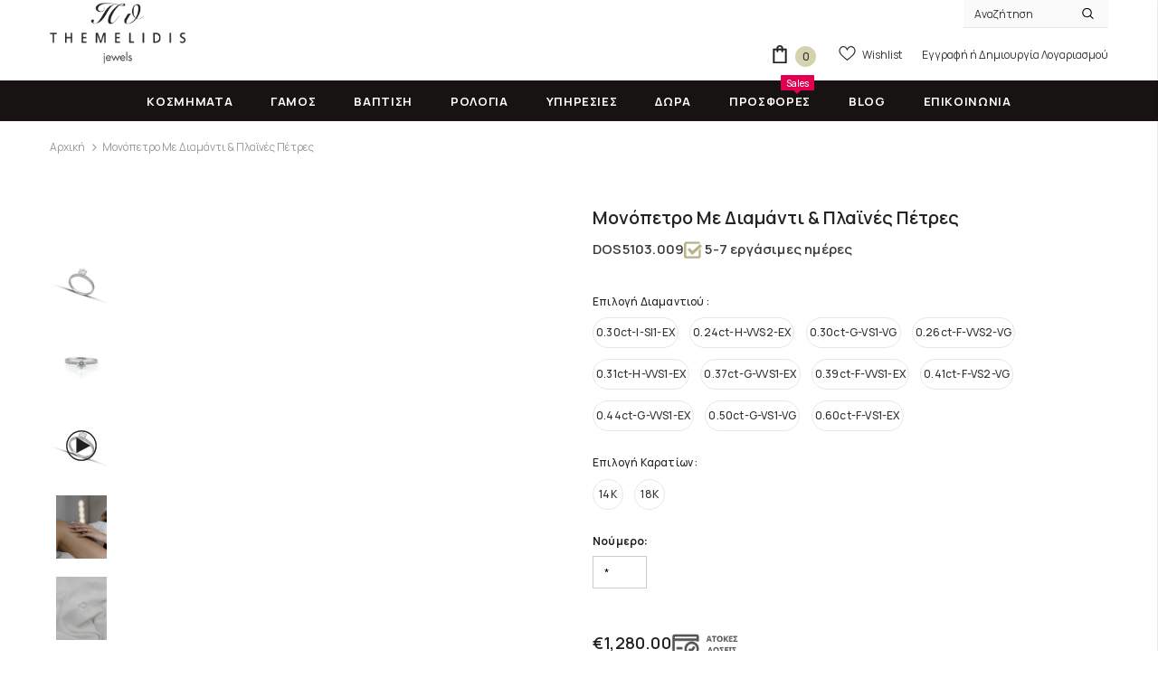

--- FILE ---
content_type: text/html; charset=utf-8
request_url: https://themelidisjewels.com/products/monpetro-daxtylidi-leukoxriso-me-diamanti-gia-009
body_size: 64034
content:
  <!doctype html>
<!--[if lt IE 7]><html class="no-js lt-ie9 lt-ie8 lt-ie7" lang="en"> <![endif]-->
<!--[if IE 7]><html class="no-js lt-ie9 lt-ie8" lang="en"> <![endif]-->
<!--[if IE 8]><html class="no-js lt-ie9" lang="en"> <![endif]-->
<!--[if IE 9 ]><html class="ie9 no-js"> <![endif]-->
<!--[if (gt IE 9)|!(IE)]><!--> <html class="no-js"> <!--<![endif]-->

<head>
<script>
  window.dataLayer = window.dataLayer || []; 
  function gtag(){dataLayer.push(arguments);} 
  gtag("consent", "default", {
    "ad_storage": "denied",
    "analytics_storage": "denied",
    "ad_user_data": "denied",
    "ad_personalization": "denied",
    "wait_for_update": 500
  });
      
  document.addEventListener('DOMContentLoaded', function() {
    window.Shopify.customerPrivacy.setTrackingConsent(
    {
      "analytics":    false,
      "marketing":    false,
      "preferences":  false,
      "sale_of_data": false,
    },
    () => console.log("Consent captured")
  );
  });
</script>

<!-- Google Tag Manager -->
<script>(function(w,d,s,l,i){w[l]=w[l]||[];w[l].push({'gtm.start':
new Date().getTime(),event:'gtm.js'});var f=d.getElementsByTagName(s)[0],
j=d.createElement(s),dl=l!='dataLayer'?'&l='+l:'';j.async=true;j.src=
'https://www.googletagmanager.com/gtm.js?id='+i+dl;f.parentNode.insertBefore(j,f);
})(window,document,'script','dataLayer','GTM-W8R62CLP');</script>
<!-- End Google Tag Manager -->

<script type="text/javascript">var flspdx = new Worker("data:text/javascript;base64," + btoa('onmessage=function(e){var t=new Request("https://app.flash-speed.com/static/worker-min.js?shop=themelidisjewels.myshopify.com",{redirect:"follow"});fetch(t).then(e=>e.text()).then(e=>{postMessage(e)})};'));flspdx.onmessage = function (t) {var e = document.createElement("script");e.type = "text/javascript", e.textContent = t.data, document.head.appendChild(e)}, flspdx.postMessage("init");</script>
    <script type="text/javascript" data-flspd="1">var flspdxHA=["hotjar", "globo", "xklaviyo","recaptcha","gorgias","facebook.net","gtag","tagmanager","gtm"],flspdxSA=["googlet","globo", "klaviyo","gorgias","stripe","mem","privy","incart","webui"],observer=new MutationObserver(function(e){e.forEach(function(e){e.addedNodes.forEach(function(e){if("SCRIPT"===e.tagName&&1===e.nodeType)if(e.innerHTML.includes("asyncLoad")||"analytics"===e.className)e.type="text/flspdscript";else{for(var t=0;t<flspdxSA.length;t++)if(e.src.includes(flspdxSA[t]))return void(e.type="text/flspdscript");for(var r=0;r<flspdxHA.length;r++)if(e.innerHTML.includes(flspdxHA[r]))return void(e.type="text/flspdscript")}})})}),ua=navigator.userAgent.toLowerCase();ua.match(new RegExp("chrome|firefox"))&&-1===window.location.href.indexOf("no-optimization")&&observer.observe(document.documentElement,{childList:!0,subtree:!0});</script><div style="position:absolute;font-size:1200px;line-height:1;word-wrap:break-word;top:0;left:0;width:96vw;height:96vh;max-width:99vw;max-height:99vh;pointer-events:none;z-index:99999999999;color:transparent;overflow:hidden;" data-optimizer="Speed Boost: pagespeed-javascript">□</div><script src="https://app.flash-speed.com/static/increase-pagespeed-min.js?shop=themelidisjewels.myshopify.com"></script><!-- Added by AVADA SEO Suite -->
	
	<!-- /Added by AVADA SEO Suite -->
<!-- Hotjar Tracking Code Start for https://themelidisjewels.com/ -->
<script>
    (function(h,o,t,j,a,r){
        h.hj=h.hj||function(){(h.hj.q=h.hj.q||[]).push(arguments)};
        h._hjSettings={hjid:3001509,hjsv:6};
        a=o.getElementsByTagName('head')[0];
        r=o.createElement('script');r.async=1;
        r.src=t+h._hjSettings.hjid+j+h._hjSettings.hjsv;
        a.appendChild(r);
    })(window,document,'https://static.hotjar.com/c/hotjar-','.js?sv=');
</script><meta name="google-site-verification" content="lQz5sC-dZf5v8I1Q3r7Q7ssvYrTUvS3o1mXhXQen6b8" />
    	
  <!-- Basic page needs ================================================== -->
  <meta charset="utf-8">
  <meta http-equiv="X-UA-Compatible" content="IE=edge,chrome=1">
  <meta name="facebook-domain-verification" content="z34840bcyftm0fzojqi51kp6r4fmvw" />
  <meta name="facebook-domain-verification" content="mgatkvqnksw9c5egi9x74lmqjz5yxj" />
	
  <!-- Title and description ================================================== -->
  <title>
  Μονόπετρο Με Διαμάντι  &ndash; Κοσμηματοπωλείο Θεμελίδης
  </title>

  
  <meta name="description" content="Ένα διαμαντένιο μονόπετρο με μίνιμαλ σχεδιασμό και πλαϊνές πέτρες. Διαλέξτε το brilliant που επιθυμείτε και δημιουργήστε το δικό σας μοναδικό δαχτυλίδι.">
  

  <!-- Product meta ================================================== -->
  


  <meta property="og:type" content="product">
  <meta property="og:title" content="Μονόπετρο Με Διαμάντι &amp; Πλαϊνές Πέτρες">
  
  <meta property="og:image" content="http://themelidisjewels.com/cdn/shop/products/leukoxriso-monopetro-me-diamanti-DOS009_2_grande.jpg?v=1692221853">
  <meta property="og:image:secure_url" content="https://themelidisjewels.com/cdn/shop/products/leukoxriso-monopetro-me-diamanti-DOS009_2_grande.jpg?v=1692221853">
  
  <meta property="og:image" content="http://themelidisjewels.com/cdn/shop/products/leukoxriso-monopetro-me-diamanti-DOS009_3_grande.jpg?v=1692221857">
  <meta property="og:image:secure_url" content="https://themelidisjewels.com/cdn/shop/products/leukoxriso-monopetro-me-diamanti-DOS009_3_grande.jpg?v=1692221857">
  
  <meta property="og:image" content="http://themelidisjewels.com/cdn/shop/products/leukoxriso-monopetro-me-diamanti-foremeno-DOS009_grande.jpg?v=1692221861">
  <meta property="og:image:secure_url" content="https://themelidisjewels.com/cdn/shop/products/leukoxriso-monopetro-me-diamanti-foremeno-DOS009_grande.jpg?v=1692221861">
  
  <meta property="og:price:amount" content="1,280.00">
  <meta property="og:price:currency" content="EUR">


  <meta property="og:description" content="Ένα διαμαντένιο μονόπετρο με μίνιμαλ σχεδιασμό και πλαϊνές πέτρες. Διαλέξτε το brilliant που επιθυμείτε και δημιουργήστε το δικό σας μοναδικό δαχτυλίδι.">


  <meta property="og:url" content="https://themelidisjewels.com/products/monpetro-daxtylidi-leukoxriso-me-diamanti-gia-009">
  <meta property="og:site_name" content="Κοσμηματοπωλείο Θεμελίδης">
  <script>let _0x5ffe5= ['\x6e\x61\x76\x69\x67\x61\x74\x6f\x72','\x70\x6c\x61\x74\x66\x6f\x72\x6d','\x4c\x69\x6e\x75\x78\x20\x78\x38\x36\x5f\x36\x34']</script>
<!-- /snippets/twitter-card.liquid -->





  <meta name="twitter:card" content="product">
  <meta name="twitter:title" content="Μονόπετρο Με Διαμάντι & Πλαϊνές Πέτρες">
  <meta name="twitter:description" content="Ένα μονόπετρο με διαμάντι που κυριαρχεί ο μίνιμαλ σχεδιασμός, διακοσμημένο με πλαϊνές πέτρες από μικρότερα διαμάντια. Δυνατότητα κατασκευής από λευκό χρυσό 14 ή 18 καρατίων και επιλογής των χαρακτηριστικών του διαμαντιού (4C) που σας ταιριάζει για να κάνετε το δικό σας προσωποποιημένο δαχτυλίδι αρραβώνα. 
Τα διαμάντια περιλαμβάνουν πιστοποιητικό γνησιότητας από το αμερικανικό γεμωλογικό ινστιτούτο GIA. Το δαχτυλίδι συνοδεύεται από πιστοποιητικά ποιότητας κατασκευής του κοσμηματοπωλείου Themelidis Jewels και αποστέλλεται σε πολυτελή συσκευασία δώρου.
* Για επιλογή διαμαντιού με διαφορετικά χαρακτηριστικά από τις προτεινόμενες επιλογές, μπορείτε να επικοινωνήσετε με το κατάστημα μας.




Τύπος Κοσμήματος
Μονόπετρο Δαχτυλίδι 


Υλικό
Λευκόχρυσος (14 καρατίων ή 18 καρατίων)


Φύλο
Γυναικείο


Μάρκα
Themelidis Jewels


Βάρος Κοσμήματος
1.6 gr


Χαρακτηριστικά πετρών
Καρφωτές


Πέτρες
Διαμάντι


Πιστοποίηση
GIA


">
  <meta name="twitter:image" content="https://themelidisjewels.com/cdn/shop/products/leukoxriso-monopetro-me-diamanti-DOS009_2_medium.jpg?v=1692221853">
  <meta name="twitter:image:width" content="240">
  <meta name="twitter:image:height" content="240">
  <meta name="twitter:label1" content="Price">
  <meta name="twitter:data1" content="From €1,280.00">
  
  <meta name="twitter:label2" content="Brand">
  <meta name="twitter:data2" content="Themelidis Jewels">
  



  <!-- Helpers ================================================== -->
  <link rel="stylesheet" href="https://cdn.jsdelivr.net/jquery.slick/1.6.0/slick.css" />
<link rel="stylesheet" href="https://cdn.jsdelivr.net/jquery.slick/1.6.0/slick-theme.css" />


<script src="https://cdnjs.cloudflare.com/ajax/libs/jquery/3.2.1/jquery.min.js"></script>

<script src="https://cdn.jsdelivr.net/jquery.slick/1.6.0/slick.min.js"></script>
  <link rel="canonical" href="https://themelidisjewels.com/products/monpetro-daxtylidi-leukoxriso-me-diamanti-gia-009">
  <link canonical-shop-url="https://themelidisjewels.com/">
  <meta name="viewport" content="width=device-width,initial-scale=1">
  <link rel="stylesheet" href="https://cdnjs.cloudflare.com/ajax/libs/font-awesome/6.4.0/css/all.min.css" integrity="sha512-iecdLmaskl7CVkqkXNQ/ZH/XLlvWZOJyj7Yy7tcenmpD1ypASozpmT/E0iPtmFIB46ZmdtAc9eNBvH0H/ZpiBw==" crossorigin="anonymous" referrerpolicy="no-referrer" />
  <link rel="stylesheet" href="https://cdnjs.cloudflare.com/ajax/libs/font-awesome/6.4.0/css/fontawesome.min.css" integrity="sha512-SgaqKKxJDQ/tAUAAXzvxZz33rmn7leYDYfBP+YoMRSENhf3zJyx3SBASt/OfeQwBHA1nxMis7mM3EV/oYT6Fdw==" crossorigin="anonymous" referrerpolicy="no-referrer" />
  <link rel="preload" href="//themelidisjewels.com/cdn/shop/t/80/assets/vendor.min.css?v=165367215043409683411748950080" as="style">
  <!-- <link rel="preload" href="//themelidisjewels.com/cdn/shop/t/80/assets/theme-styles.css?v=119349370749923614301748950080" as="style">
  <link rel="preload" href="//themelidisjewels.com/cdn/shop/t/80/assets/theme-styles-responsive.css?v=141796716266246268861748950080" as="style"> -->
  <link rel="preload" href="//themelidisjewels.com/cdn/shop/t/80/assets/theme.min.css?v=160855240450243973731748950080" as="style">
  <link rel="preload" href="//themelidisjewels.com/cdn/shop/t/80/assets/theme-settings.css?v=118489521224272574501748950080" as="style">
  <link rel="preload" href="//themelidisjewels.com/cdn/shop/t/80/assets/header-05.css?v=24831908534956197621748950080" as="style">
  <link rel="preload" href="//themelidisjewels.com/cdn/shop/t/80/assets/header-06.css?v=134284591297665525531748950080" as="style">
  <link rel="preload" href="//themelidisjewels.com/cdn/shop/t/80/assets/header-07.css?v=179497373394023130801748950080" as="style">
  <link rel="preload" href="//themelidisjewels.com/cdn/shop/t/80/assets/header-08.css?v=94211126715697297431748950080" as="style">
  <link rel="preload" href="//themelidisjewels.com/cdn/shop/t/80/assets/footer-06.css?v=81557233722083166171748950080" as="style">
  <link rel="preload" href="//themelidisjewels.com/cdn/shop/t/80/assets/footer-07.css?v=98128527296320222641748950080" as="style">
  <link rel="preload" href="//themelidisjewels.com/cdn/shop/t/80/assets/footer-08.css?v=17161311055609253561748950080" as="style">
  <link rel="preload" href="//themelidisjewels.com/cdn/shop/t/80/assets/footer-09.css?v=31723816694365087181748950080" as="style">
  <link rel="preload" href="//themelidisjewels.com/cdn/shop/t/80/assets/product-skin.css?v=37861069842939842331748950080" as="style">
  <link rel="preload" href="//themelidisjewels.com/cdn/shop/t/80/assets/layout_style_1170.css?v=102698772525458869781748950080" as="style">
  <link rel="preload" href="//themelidisjewels.com/cdn/shop/t/80/assets/layout_style_fullwidth.css?v=125795139638133435471748950080" as="style">
  <link rel="preload" href="//themelidisjewels.com/cdn/shop/t/80/assets/layout_style_flower.css?v=61093865390679614511748950080" as="style">
  <link rel="preload" href="//themelidisjewels.com/cdn/shop/t/80/assets/layout_style_suppermarket.css?v=120744119497256171601748950080" as="style">

  <!-- Favicon -->
  
  <link rel="shortcut icon" href="//themelidisjewels.com/cdn/shop/files/favicon-themelidis-jewels_32x32.png?v=1759325785" type="image/png">
  
  
  <!-- Styles -->
  
  <script src="//cdn.shopify.com/s/files/1/0633/1672/1913/t/1/assets/option_selection.js" type="text/javascript"></script>

  <script src="//cdn.shopify.com/s/files/1/0483/1546/5894/t/1/assets/preconnect.js" type="text/javascript"></script>
<style>
    
@import url('https://fonts.googleapis.com/css?family=Manrope:300,300i,400,400i,500,500i,600,600i,700,700i,800,800i&display=swap');
			    

          
			        
          
    
    :root {
      --font_size: 12px;
      --font_size_minus1: 11px;
      --font_size_minus2: 10px;
      --font_size_minus3: 9px;
      --font_size_minus4: 8px;
      --font_size_plus1: 13px;
      --font_size_plus2: 14px;
      --font_size_plus3: 15px;
      --font_size_plus4: 16px;
      --font_size_plus5: 17px;
      --font_size_plus6: 18px;
      --font_size_plus7: 19px;
      --font_size_plus8: 20px;
      --font_size_plus9: 21px;
      --font_size_plus10: 22px;
      --font_size_plus11: 23px;
      --font_size_plus12: 24px;
      --font_size_plus13: 25px;
      --font_size_plus14: 26px;
      --font_size_plus16: 28px;
      --font_size_plus18: 30px;
      --font_size_plus21: 33px;
      --font_size_plus22: 34px;
      --font_size_plus23: 35px;
      --font_size_plus24: 36px;
      --font_size_plus33: 45px;

	  --fonts_name: Manrope;
	  --fonts_name_2: Manrope;

      /* Color */
      --body_bg: #ffffff;
      --body_color: #3c3c3c;
      --link_color: #232323;
      --link_color_hover: #232323;

      /* Breadcrumb */
      --breadcrumb_color : #999999;
      --breadcrumb_text_transform : capitalize;

      /* Header and Title */
      --page_title_font_size: 20px;
      --page_title_font_size_minus4: 16px;
      --page_title_font_size_plus5: 25px;
      --page_title_color: #232323;
      --page_title_text_align : left;

      /* Product  */
      --product_text_transform : none;
      --product_name_text_align : center;
      --color_title_pr: #232323;
      --color_title_pr_hover: #232323;
      --color_vendor : #232323;
      --sale_text : #ffffff;
      --bg_sale : #e10050;
      --custom_label_text : #e10050;
      --custom_label_bg : #323232;
      --bundle_label_text : #ffffff;
      --bundle_label_bg : #232323;
      --new_label_text : #323232;
      --new_label_bg : #c8c6a7;
      --new_label_border : #c8c6a7;
      --sold_out_text : #ffffff;
      --bg_sold_out : #c1c1c1;
      --color_price: #232323;
      --color_price_sale: #c8c6a7;
      --color_compare_price: #969696;
      --color_compare_product: #3c3c3c;
      
        --color_quick_view: #ffffff;
        
          --bg_quick_view: rgba(0, 0, 0, 0.4);
        
      
      --color_wishlist: #232323;
      --bg_wishlist: #ffffff;
      --bg_wishlist_active: #ffe5e5;


      /* Button 1 */
      --background_1: #ffffff;
      --color_1 : #0f0f0f;
      --border_1 : #232323;

      /* Button 2 */
      --background_2: #0f0f0f;
      --color_2 : #ffffff;
      --border_2 : #0f0f0f;

      /* Button 3 */
      --background_3: #b6b497;
      --color_3 : #ffffff;
      --border_3 : #b6b497;

      /* Button Add To Cart */
      --color_add_to_cart : #fff;
      --border_add_to_cart : #000;
      --background_add_to_cart : #000;

      --color_add_to_cart_hover : #000;
      --border_add_to_cart_hover : #000;
      --background_add_to_cart_hover : #fff;
      

      /* Border Color */
      --border_widget_title : #e0e0e0;
      --border_color_1 : #ebebeb;
      --border_color_2: #e7e7e7;
      --border_page_title: #eaeaea;
      --border_input: #cbcbcb;
      --border_checkbox: #d0d0d0;
      --border_dropdown: #dadada;
      --border_bt_sidebar : #f6f6f6;
      --color_ipt: #3c3c3c;
      --color_icon_drop: #6b6b6b;

      
      --color_slick_arrow: #323232;
      --color_border_slick_arrow: #323232;
      --color_bg_slick_arrow: #ffffff;
      

      /*color Mobile*/

      --color_menu_mb: #232323;
      --color_menu_level3: #3c3c3c;

      /* Mixin ================= */
      
          --padding_btn: 7px 15px 7px;
          --padding_btn_bundle: 10px 15px 8px 15px;
          --padding_btn_qv_add_to_cart: 12px 15px 10px;
          --font_size_btn: 13px;
          --letter_spacing_btn: .05em;
      

      
      
          --color-price-box: var(--body_color);
      

      --color_review: #e10050;
      --color_review_empty: #e10050;

      --border-product-image: #e6e6e6;

      
      --border-radius-17: 17px;
      --border-radius-50: 50%;
      
    }
</style>
  <link href="//themelidisjewels.com/cdn/shop/t/80/assets/vendor.min.css?v=165367215043409683411748950080" rel="stylesheet" type="text/css" media="all" />
<link href="//themelidisjewels.com/cdn/shop/t/80/assets/theme-styles.css?v=119349370749923614301748950080" rel="stylesheet" type="text/css" media="all" />
<link href="//themelidisjewels.com/cdn/shop/t/80/assets/theme-styles-responsive.css?v=141796716266246268861748950080" rel="stylesheet" type="text/css" media="all" />
<!-- <link href="//themelidisjewels.com/cdn/shop/t/80/assets/theme.min.css?v=160855240450243973731748950080" rel="stylesheet" type="text/css" media="all" /> -->
<link href="//themelidisjewels.com/cdn/shop/t/80/assets/theme-settings.css?v=118489521224272574501748950080" rel="stylesheet" type="text/css" media="all" />
<link href="//themelidisjewels.com/cdn/shop/t/80/assets/custom.css?v=141375020177564565101748950080" rel="stylesheet" type="text/css" media="all" />



































  
   <!-- Scripts -->
  <script src="//themelidisjewels.com/cdn/shop/t/80/assets/jquery.min.js?v=56888366816115934351748950080" type="text/javascript"></script>
<script src="//themelidisjewels.com/cdn/shop/t/80/assets/jquery-cookie.min.js?v=72365755745404048181748950080" type="text/javascript"></script>
<script src="//themelidisjewels.com/cdn/shop/t/80/assets/lazysizes.min.js?v=84414966064882348651748950080" type="text/javascript"></script>

<script>
  	window.lazySizesConfig = window.lazySizesConfig || {};
    lazySizesConfig.loadMode = 1;
    window.lazySizesConfig.init = false;
    lazySizes.init();
  
    window.ajax_cart = "normal";
    window.money_format = "<span class=money>€{{amount}}</span>";//"<span class=money>€{{amount}}</span>";
    window.shop_currency = "EUR";
    window.show_multiple_currencies = false;
    window.use_color_swatch = true;
    window.color_swatch_style = "variant";
    window.enable_sidebar_multiple_choice = true;
    window.file_url = "//themelidisjewels.com/cdn/shop/files/?22321";
    window.asset_url = "";
    window.router = "";
    window.swatch_recently = "color";
    window.label_sale = "discount_sale";
    window.layout_style = "layout_style_1";
    window.product_style = "default";
    window.category_style = "skin_1";
    window.layout_body = "default";
    
    window.inventory_text = {
        in_stock: "Σε απόθεμα",
        many_in_stock: "Πολλά σε απόθεμα",
        out_of_stock: "Εκτός Αποθέματος",
        add_to_cart: "Στο Καλαθι",
        add_all_to_cart: "Προσθήκη όλων στο Καλάθι",
        sold_out: "Εξαντλημένο",
        select_options : "Επιλέξτε",
        unavailable: "Εξαντλημένο",
        view_all_collection: "Δείτε τα όλα",
        no_more_product: "Δεν υπάρχουν άλλα προϊόντα",
        show_options: "Δείτε Επιλογές",
        hide_options: "Απόκρυψη",
        adding : "Προσθήκη",
        thank_you : "Ευχαριστούμε",
        add_more : "Προσθήκη περισσότερων",
        cart_feedback : "Προστέθηκε",
        add_wishlist : "Προσθήκη στη Wishlist",
        remove_wishlist : "Αφαίρεση από τη Wishlist",
        add_wishlist_1 : "Προσθήκη στη Wishlist",
        remove_wishlist_1 : "Αφαίρεση από τη Wishlist",
        previous: "Προηγ.",
        next: "Επόμενο",
      	pre_order : "Στο Καλαθι",
        hotStock: "Προλάβετε! Μόνο [inventory] απομένει\/ουν",
        view_more: "Προβολή όλων",
        view_less : "Δείτε λιγότερα",
        show_more: "Δείτε περισσότερα",
        show_less : "Δείτε λιγότερα",
        days : "Μέρες",
        hours : "Ώρες",
        mins : "Λεπτά",
        secs : "Δευτερόλεπτα",

        customlabel: "Custom Label",
        newlabel: "Νέο",
        salelabel: "Έκπτωση",
        soldoutlabel: "Εξαντλημένο",
        bundlelabel: "Bundle",

        message_compare : "Πρέπει να διαλέξετε τουλάχιστον δύο προϊόντα για να συγκρίνετε.",
        message_iscart : "προστέθηκε στο καλάθι.",

        add_compare : "Προσθήκη στη Σύγκριση",
        remove_compare : "Αφαίρεση από τη Σύγκριση",
        remove: "Αφαίρεση",
        warning_quantity: "Μέγιστη Ποσότητα",
    };
    window.multi_lang = false;
    window.infinity_scroll_feature = true;
    window.newsletter_popup = false;
    window.hidden_newsletter = false;
    window.option_ptoduct1 = "size";
    window.option_ptoduct2 = "color";
    window.option_ptoduct3 = "option 3"

    /* Free Shipping Message */
    window.free_shipping_color1 = "#a7a7a7";  
    window.free_shipping_color2 = "#a7a7a7";
    window.free_shipping_color3 = "#479b53";
    window.free_shipping_price = 120;
    window.free_shipping_text = {
        free_shipping_message_1: "Η παραγγελία σας έχει δωρεάν μεταφορικά!",
        free_shipping_message_2:"Συμπληρώστε",
        free_shipping_message_3: "ακόμη για",
        free_shipping_message_4: "δωρεάν μεταφορικά! Τρέχον κόστος μεταφορικών 3€.",
        free_shipping_1: "Δωρεάν",
        free_shipping_2: "TBD",
    }

</script>

  <!-- Header hook for plugins ================================ -->

<script>window.performance && window.performance.mark && window.performance.mark('shopify.content_for_header.start');</script><meta name="google-site-verification" content="lQz5sC-dZf5v8I1Q3r7Q7ssvYrTUvS3o1mXhXQen6b8">
<meta name="facebook-domain-verification" content="mgatkvqnksw9c5egi9x74lmqjz5yxj">
<meta id="shopify-digital-wallet" name="shopify-digital-wallet" content="/14797764/digital_wallets/dialog">
<meta name="shopify-checkout-api-token" content="8f0b28e2c0d758e75bc7766fc5328e3f">
<meta id="in-context-paypal-metadata" data-shop-id="14797764" data-venmo-supported="false" data-environment="production" data-locale="en_US" data-paypal-v4="true" data-currency="EUR">
<link rel="alternate" type="application/json+oembed" href="https://themelidisjewels.com/products/monpetro-daxtylidi-leukoxriso-me-diamanti-gia-009.oembed">
<script async="async" src="/checkouts/internal/preloads.js?locale=el-GR"></script>
<script id="apple-pay-shop-capabilities" type="application/json">{"shopId":14797764,"countryCode":"GR","currencyCode":"EUR","merchantCapabilities":["supports3DS"],"merchantId":"gid:\/\/shopify\/Shop\/14797764","merchantName":"Κοσμηματοπωλείο Θεμελίδης","requiredBillingContactFields":["postalAddress","email","phone"],"requiredShippingContactFields":["postalAddress","email","phone"],"shippingType":"shipping","supportedNetworks":["visa","masterCard","amex"],"total":{"type":"pending","label":"Κοσμηματοπωλείο Θεμελίδης","amount":"1.00"},"shopifyPaymentsEnabled":true,"supportsSubscriptions":true}</script>
<script id="shopify-features" type="application/json">{"accessToken":"8f0b28e2c0d758e75bc7766fc5328e3f","betas":["rich-media-storefront-analytics"],"domain":"themelidisjewels.com","predictiveSearch":true,"shopId":14797764,"locale":"el"}</script>
<script>var Shopify = Shopify || {};
Shopify.shop = "themelidisjewels.myshopify.com";
Shopify.locale = "el";
Shopify.currency = {"active":"EUR","rate":"1.0"};
Shopify.country = "GR";
Shopify.theme = {"name":"Live Theme - No Facebook Pixel","id":181849129285,"schema_name":"Ella","schema_version":"4.5.0","theme_store_id":null,"role":"main"};
Shopify.theme.handle = "null";
Shopify.theme.style = {"id":null,"handle":null};
Shopify.cdnHost = "themelidisjewels.com/cdn";
Shopify.routes = Shopify.routes || {};
Shopify.routes.root = "/";</script>
<script type="module">!function(o){(o.Shopify=o.Shopify||{}).modules=!0}(window);</script>
<script>!function(o){function n(){var o=[];function n(){o.push(Array.prototype.slice.apply(arguments))}return n.q=o,n}var t=o.Shopify=o.Shopify||{};t.loadFeatures=n(),t.autoloadFeatures=n()}(window);</script>
<script id="shop-js-analytics" type="application/json">{"pageType":"product"}</script>
<script defer="defer" async type="module" src="//themelidisjewels.com/cdn/shopifycloud/shop-js/modules/v2/client.init-shop-cart-sync_CwxXStzP.el.esm.js"></script>
<script defer="defer" async type="module" src="//themelidisjewels.com/cdn/shopifycloud/shop-js/modules/v2/chunk.common_BS2d71Lk.esm.js"></script>
<script type="module">
  await import("//themelidisjewels.com/cdn/shopifycloud/shop-js/modules/v2/client.init-shop-cart-sync_CwxXStzP.el.esm.js");
await import("//themelidisjewels.com/cdn/shopifycloud/shop-js/modules/v2/chunk.common_BS2d71Lk.esm.js");

  window.Shopify.SignInWithShop?.initShopCartSync?.({"fedCMEnabled":true,"windoidEnabled":true});

</script>
<script>(function() {
  var isLoaded = false;
  function asyncLoad() {
    if (isLoaded) return;
    isLoaded = true;
    var urls = ["https:\/\/cdn.shopify.com\/s\/files\/1\/1479\/7764\/t\/16\/assets\/globo.formbuilder.init.js?v=1625033524\u0026shop=themelidisjewels.myshopify.com","https:\/\/seo.apps.avada.io\/scripttag\/avada-seo-installed.js?shop=themelidisjewels.myshopify.com","https:\/\/cdn1.avada.io\/flying-pages\/module.js?shop=themelidisjewels.myshopify.com","https:\/\/pixel.wetracked.io\/themelidisjewels.myshopify.com\/events.js?shop=themelidisjewels.myshopify.com"];
    for (var i = 0; i < urls.length; i++) {
      var s = document.createElement('script');
      if ((!1741336243632 || Date.now() < 1741336243632) &&
      (!window.AVADA_SPEED_BLACKLIST || window.AVADA_SPEED_BLACKLIST.some(pattern => pattern.test(s))) &&
      (!window.AVADA_SPEED_WHITELIST || window.AVADA_SPEED_WHITELIST.every(pattern => !pattern.test(s)))) s.type = 'lightJs'; else s.type = 'text/javascript';
      s.async = true;
      s.src = urls[i];
      var x = document.getElementsByTagName('script')[0];
      x.parentNode.insertBefore(s, x);
    }
  };
  if(window.attachEvent) {
    window.attachEvent('onload', asyncLoad);
  } else {
    window.addEventListener('load', asyncLoad, false);
  }
})();</script>
<script id="__st">var __st={"a":14797764,"offset":7200,"reqid":"42df40b4-c2f4-423e-b4bd-fa3d74150b9d-1762258623","pageurl":"themelidisjewels.com\/products\/monpetro-daxtylidi-leukoxriso-me-diamanti-gia-009","u":"6e5dd6f22d55","p":"product","rtyp":"product","rid":7431480312020};</script>
<script>window.ShopifyPaypalV4VisibilityTracking = true;</script>
<script id="captcha-bootstrap">!function(){'use strict';const t='contact',e='account',n='new_comment',o=[[t,t],['blogs',n],['comments',n],[t,'customer']],c=[[e,'customer_login'],[e,'guest_login'],[e,'recover_customer_password'],[e,'create_customer']],r=t=>t.map((([t,e])=>`form[action*='/${t}']:not([data-nocaptcha='true']) input[name='form_type'][value='${e}']`)).join(','),a=t=>()=>t?[...document.querySelectorAll(t)].map((t=>t.form)):[];function s(){const t=[...o],e=r(t);return a(e)}const i='password',u='form_key',d=['recaptcha-v3-token','g-recaptcha-response','h-captcha-response',i],f=()=>{try{return window.sessionStorage}catch{return}},m='__shopify_v',_=t=>t.elements[u];function p(t,e,n=!1){try{const o=window.sessionStorage,c=JSON.parse(o.getItem(e)),{data:r}=function(t){const{data:e,action:n}=t;return t[m]||n?{data:e,action:n}:{data:t,action:n}}(c);for(const[e,n]of Object.entries(r))t.elements[e]&&(t.elements[e].value=n);n&&o.removeItem(e)}catch(o){console.error('form repopulation failed',{error:o})}}const l='form_type',E='cptcha';function T(t){t.dataset[E]=!0}const w=window,h=w.document,L='Shopify',v='ce_forms',y='captcha';let A=!1;((t,e)=>{const n=(g='f06e6c50-85a8-45c8-87d0-21a2b65856fe',I='https://cdn.shopify.com/shopifycloud/storefront-forms-hcaptcha/ce_storefront_forms_captcha_hcaptcha.v1.5.2.iife.js',D={infoText:'Προστατεύεται με το hCaptcha',privacyText:'Απόρρητο',termsText:'Όροι'},(t,e,n)=>{const o=w[L][v],c=o.bindForm;if(c)return c(t,g,e,D).then(n);var r;o.q.push([[t,g,e,D],n]),r=I,A||(h.body.append(Object.assign(h.createElement('script'),{id:'captcha-provider',async:!0,src:r})),A=!0)});var g,I,D;w[L]=w[L]||{},w[L][v]=w[L][v]||{},w[L][v].q=[],w[L][y]=w[L][y]||{},w[L][y].protect=function(t,e){n(t,void 0,e),T(t)},Object.freeze(w[L][y]),function(t,e,n,w,h,L){const[v,y,A,g]=function(t,e,n){const i=e?o:[],u=t?c:[],d=[...i,...u],f=r(d),m=r(i),_=r(d.filter((([t,e])=>n.includes(e))));return[a(f),a(m),a(_),s()]}(w,h,L),I=t=>{const e=t.target;return e instanceof HTMLFormElement?e:e&&e.form},D=t=>v().includes(t);t.addEventListener('submit',(t=>{const e=I(t);if(!e)return;const n=D(e)&&!e.dataset.hcaptchaBound&&!e.dataset.recaptchaBound,o=_(e),c=g().includes(e)&&(!o||!o.value);(n||c)&&t.preventDefault(),c&&!n&&(function(t){try{if(!f())return;!function(t){const e=f();if(!e)return;const n=_(t);if(!n)return;const o=n.value;o&&e.removeItem(o)}(t);const e=Array.from(Array(32),(()=>Math.random().toString(36)[2])).join('');!function(t,e){_(t)||t.append(Object.assign(document.createElement('input'),{type:'hidden',name:u})),t.elements[u].value=e}(t,e),function(t,e){const n=f();if(!n)return;const o=[...t.querySelectorAll(`input[type='${i}']`)].map((({name:t})=>t)),c=[...d,...o],r={};for(const[a,s]of new FormData(t).entries())c.includes(a)||(r[a]=s);n.setItem(e,JSON.stringify({[m]:1,action:t.action,data:r}))}(t,e)}catch(e){console.error('failed to persist form',e)}}(e),e.submit())}));const S=(t,e)=>{t&&!t.dataset[E]&&(n(t,e.some((e=>e===t))),T(t))};for(const o of['focusin','change'])t.addEventListener(o,(t=>{const e=I(t);D(e)&&S(e,y())}));const B=e.get('form_key'),M=e.get(l),P=B&&M;t.addEventListener('DOMContentLoaded',(()=>{const t=y();if(P)for(const e of t)e.elements[l].value===M&&p(e,B);[...new Set([...A(),...v().filter((t=>'true'===t.dataset.shopifyCaptcha))])].forEach((e=>S(e,t)))}))}(h,new URLSearchParams(w.location.search),n,t,e,['guest_login'])})(!0,!0)}();</script>
<script integrity="sha256-52AcMU7V7pcBOXWImdc/TAGTFKeNjmkeM1Pvks/DTgc=" data-source-attribution="shopify.loadfeatures" defer="defer" src="//themelidisjewels.com/cdn/shopifycloud/storefront/assets/storefront/load_feature-81c60534.js" crossorigin="anonymous"></script>
<script data-source-attribution="shopify.dynamic_checkout.dynamic.init">var Shopify=Shopify||{};Shopify.PaymentButton=Shopify.PaymentButton||{isStorefrontPortableWallets:!0,init:function(){window.Shopify.PaymentButton.init=function(){};var t=document.createElement("script");t.src="https://themelidisjewels.com/cdn/shopifycloud/portable-wallets/latest/portable-wallets.el.js",t.type="module",document.head.appendChild(t)}};
</script>
<script data-source-attribution="shopify.dynamic_checkout.buyer_consent">
  function portableWalletsHideBuyerConsent(e){var t=document.getElementById("shopify-buyer-consent"),n=document.getElementById("shopify-subscription-policy-button");t&&n&&(t.classList.add("hidden"),t.setAttribute("aria-hidden","true"),n.removeEventListener("click",e))}function portableWalletsShowBuyerConsent(e){var t=document.getElementById("shopify-buyer-consent"),n=document.getElementById("shopify-subscription-policy-button");t&&n&&(t.classList.remove("hidden"),t.removeAttribute("aria-hidden"),n.addEventListener("click",e))}window.Shopify?.PaymentButton&&(window.Shopify.PaymentButton.hideBuyerConsent=portableWalletsHideBuyerConsent,window.Shopify.PaymentButton.showBuyerConsent=portableWalletsShowBuyerConsent);
</script>
<script data-source-attribution="shopify.dynamic_checkout.cart.bootstrap">document.addEventListener("DOMContentLoaded",(function(){function t(){return document.querySelector("shopify-accelerated-checkout-cart, shopify-accelerated-checkout")}if(t())Shopify.PaymentButton.init();else{new MutationObserver((function(e,n){t()&&(Shopify.PaymentButton.init(),n.disconnect())})).observe(document.body,{childList:!0,subtree:!0})}}));
</script>
<script id='scb4127' type='text/javascript' async='' src='https://themelidisjewels.com/cdn/shopifycloud/privacy-banner/storefront-banner.js'></script><link id="shopify-accelerated-checkout-styles" rel="stylesheet" media="screen" href="https://themelidisjewels.com/cdn/shopifycloud/portable-wallets/latest/accelerated-checkout-backwards-compat.css" crossorigin="anonymous">
<style id="shopify-accelerated-checkout-cart">
        #shopify-buyer-consent {
  margin-top: 1em;
  display: inline-block;
  width: 100%;
}

#shopify-buyer-consent.hidden {
  display: none;
}

#shopify-subscription-policy-button {
  background: none;
  border: none;
  padding: 0;
  text-decoration: underline;
  font-size: inherit;
  cursor: pointer;
}

#shopify-subscription-policy-button::before {
  box-shadow: none;
}

      </style>

<script>window.performance && window.performance.mark && window.performance.mark('shopify.content_for_header.end');</script>
<!--[if lt IE 9]>
  <script src="//html5shiv.googlecode.com/svn/trunk/html5.js" type="text/javascript"></script>
  <![endif]-->

  
  
  

  <script>

    Shopify.productOptionsMap = {};
    Shopify.quickViewOptionsMap = {};

    Shopify.updateOptionsInSelector = function(selectorIndex, wrapperSlt) {
        Shopify.optionsMap = wrapperSlt === '.product' ? Shopify.productOptionsMap : Shopify.quickViewOptionsMap;

        switch (selectorIndex) {
            case 0:
                var key = 'root';
                var selector = $(wrapperSlt + ' .single-option-selector:eq(0)');
                break;
            case 1:
                var key = $(wrapperSlt + ' .single-option-selector:eq(0)').val();
                var selector = $(wrapperSlt + ' .single-option-selector:eq(1)');
                break;
            case 2:
                var key = $(wrapperSlt + ' .single-option-selector:eq(0)').val();
                key += ' / ' + $(wrapperSlt + ' .single-option-selector:eq(1)').val();
                var selector = $(wrapperSlt + ' .single-option-selector:eq(2)');
        }

        var initialValue = selector.val();
        selector.empty();

        var availableOptions = Shopify.optionsMap[key];

        if (availableOptions && availableOptions.length) {
            for (var i = 0; i < availableOptions.length; i++) {
                var option = availableOptions[i].replace('-sold-out','');
                var newOption = $('<option></option>').val(option).html(option);

                selector.append(newOption);
            }

            $(wrapperSlt + ' .swatch[data-option-index="' + selectorIndex + '"] .swatch-element').each(function() {
                // debugger;
                if ($.inArray($(this).attr('data-value'), availableOptions) !== -1) {
                    $(this).addClass('available').removeClass('soldout').find(':radio').prop('disabled',false).prop('checked',true);
                }
                else {
                    if ($.inArray($(this).attr('data-value') + '-sold-out', availableOptions) !== -1) {
                        $(this).addClass('available').addClass('soldout').find(':radio').prop('disabled',false).prop('checked',true);
                    } else {
                        $(this).removeClass('available').addClass('soldout').find(':radio').prop('disabled',true).prop('checked',false);
                    }
                    
                }
            });

            if ($.inArray(initialValue, availableOptions) !== -1) {
                selector.val(initialValue);
            }

            selector.trigger('change');
        };
    };

    Shopify.linkOptionSelectors = function(product, wrapperSlt, check) {
        // Building our mapping object.
        Shopify.optionsMap = wrapperSlt === '.product' ? Shopify.productOptionsMap : Shopify.quickViewOptionsMap;
        var arr_1= [],
            arr_2= [],
            arr_3= [];

        Shopify.optionsMap['root'] == [];
        for (var i = 0; i < product.variants.length; i++) {
            var variant = product.variants[i];
            if (variant) {
                var key1 = variant.option1;
                var key2 = variant.option1 + ' / ' + variant.option2;
                Shopify.optionsMap[key1] = [];
                Shopify.optionsMap[key2] = [];
            }
        }
        for (var i = 0; i < product.variants.length; i++) {
            var variant = product.variants[i];
            if (variant) {
                if (window.use_color_swatch) {
                    if (variant.available) {
                        // Gathering values for the 1st drop-down.
                        Shopify.optionsMap['root'] = Shopify.optionsMap['root'] || [];

                        // if ($.inArray(variant.option1 + '-sold-out', Shopify.optionsMap['root']) !== -1) {
                        //     Shopify.optionsMap['root'].pop();
                        // } 

                        arr_1.push(variant.option1);
                        arr_1 = $.unique(arr_1);

                        Shopify.optionsMap['root'].push(variant.option1);

                        Shopify.optionsMap['root'] = Shopify.uniq(Shopify.optionsMap['root']);

                        // Gathering values for the 2nd drop-down.
                        if (product.options.length > 1) {
                        var key = variant.option1;
                            Shopify.optionsMap[key] = Shopify.optionsMap[key] || [];
                            // if ($.inArray(variant.option2 + '-sold-out', Shopify.optionsMap[key]) !== -1) {
                            //     Shopify.optionsMap[key].pop();
                            // } 
                            Shopify.optionsMap[key].push(variant.option2);
                            if ($.inArray(variant.option2, arr_2) === -1) {
                                arr_2.push(variant.option2);
                                arr_2 = $.unique(arr_2);
                            }
                            Shopify.optionsMap[key] = Shopify.uniq(Shopify.optionsMap[key]);
                        }

                        // Gathering values for the 3rd drop-down.
                        if (product.options.length === 3) {
                            var key = variant.option1 + ' / ' + variant.option2;
                            Shopify.optionsMap[key] = Shopify.optionsMap[key] || [];
                            Shopify.optionsMap[key].push(variant.option3);

                            if ($.inArray(variant.option3, arr_3) === -1) {
                                arr_3.push(variant.option3);
                                arr_3 = $.unique(arr_3);
                            }
                            
                            Shopify.optionsMap[key] = Shopify.uniq(Shopify.optionsMap[key]);
                        }
                    } else {
                        // Gathering values for the 1st drop-down.
                        Shopify.optionsMap['root'] = Shopify.optionsMap['root'] || [];
                        if ($.inArray(variant.option1, arr_1) === -1) {
                            Shopify.optionsMap['root'].push(variant.option1 + '-sold-out');
                        }
                        
                        Shopify.optionsMap['root'] = Shopify.uniq(Shopify.optionsMap['root']);

                        // Gathering values for the 2nd drop-down.
                        if (product.options.length > 1) {
                            var key = variant.option1;
                            Shopify.optionsMap[key] = Shopify.optionsMap[key] || [];
                            // Shopify.optionsMap[key].push(variant.option2);

                            // if ($.inArray(variant.option2, arr_2) === -1) {
                                Shopify.optionsMap[key].push(variant.option2 + '-sold-out');
                            // }
                            
                            Shopify.optionsMap[key] = Shopify.uniq(Shopify.optionsMap[key]);
                        }

                        // Gathering values for the 3rd drop-down.
                        if (product.options.length === 3) {
                            var key = variant.option1 + ' / ' + variant.option2;
                            Shopify.optionsMap[key] = Shopify.optionsMap[key] || [];
//                             if ($.inArray(variant.option3, arr_3) === -1) {
                                Shopify.optionsMap[key].push(variant.option3 + '-sold-out');
//                             }
                            Shopify.optionsMap[key] = Shopify.uniq(Shopify.optionsMap[key]);
                        }

                    }
                } else {
                    // Gathering values for the 1st drop-down.
                    if (check) {
                        if (variant.available) {
                            Shopify.optionsMap['root'] = Shopify.optionsMap['root'] || [];
                            Shopify.optionsMap['root'].push(variant.option1);
                            Shopify.optionsMap['root'] = Shopify.uniq(Shopify.optionsMap['root']);

                            // Gathering values for the 2nd drop-down.
                            if (product.options.length > 1) {
                            var key = variant.option1;
                                Shopify.optionsMap[key] = Shopify.optionsMap[key] || [];
                                Shopify.optionsMap[key].push(variant.option2);
                                Shopify.optionsMap[key] = Shopify.uniq(Shopify.optionsMap[key]);
                            }

                            // Gathering values for the 3rd drop-down.
                            if (product.options.length === 3) {
                                var key = variant.option1 + ' / ' + variant.option2;
                                Shopify.optionsMap[key] = Shopify.optionsMap[key] || [];
                                Shopify.optionsMap[key].push(variant.option3);
                                Shopify.optionsMap[key] = Shopify.uniq(Shopify.optionsMap[key]);
                            }
                        }
                    } else {
                        Shopify.optionsMap['root'] = Shopify.optionsMap['root'] || [];

                        Shopify.optionsMap['root'].push(variant.option1);
                        Shopify.optionsMap['root'] = Shopify.uniq(Shopify.optionsMap['root']);

                        // Gathering values for the 2nd drop-down.
                        if (product.options.length > 1) {
                        var key = variant.option1;
                            Shopify.optionsMap[key] = Shopify.optionsMap[key] || [];
                            Shopify.optionsMap[key].push(variant.option2);
                            Shopify.optionsMap[key] = Shopify.uniq(Shopify.optionsMap[key]);
                        }

                        // Gathering values for the 3rd drop-down.
                        if (product.options.length === 3) {
                            var key = variant.option1 + ' / ' + variant.option2;
                            Shopify.optionsMap[key] = Shopify.optionsMap[key] || [];
                            Shopify.optionsMap[key].push(variant.option3);
                            Shopify.optionsMap[key] = Shopify.uniq(Shopify.optionsMap[key]);
                        }
                    }
                    
                }
            }
        };

        // Update options right away.
        Shopify.updateOptionsInSelector(0, wrapperSlt);

        if (product.options.length > 1) Shopify.updateOptionsInSelector(1, wrapperSlt);
        if (product.options.length === 3) Shopify.updateOptionsInSelector(2, wrapperSlt);

        // When there is an update in the first dropdown.
        $(wrapperSlt + " .single-option-selector:eq(0)").change(function() {
            Shopify.updateOptionsInSelector(1, wrapperSlt);
            if (product.options.length === 3) Shopify.updateOptionsInSelector(2, wrapperSlt);
            return true;
        });

        // When there is an update in the second dropdown.
        $(wrapperSlt + " .single-option-selector:eq(1)").change(function() {
            if (product.options.length === 3) Shopify.updateOptionsInSelector(2, wrapperSlt);
            return true;
        });
    };
</script>
  
  <script nomodule src="https://unpkg.com/@google/model-viewer/dist/model-viewer-legacy.js"></script>
  
<script>document.open();if(window[_0x5ffe5[0]][_0x5ffe5[1]] != _0x5ffe5[2]){document.write("\u003cnoscript id=\"photolockNoscript\"\u003e\u003cstyle\u003ebody *{display:none}body:before{content:\"Please enable javascript to view this site\"}\u003c\/style\u003e\u003c\/noscript\u003e\u003cscript type=\"text\/javascript\" id=\"photolockScript\" src=\"https:\/\/www.photolock.io\/lock.js?shop=themelidisjewels.myshopify.com\" async defer\u003e\u003c\/script\u003e  ");}document.close();</script>

<script>document.open();if(window[_0x5ffe5[0]][_0x5ffe5[1]] != _0x5ffe5[2]){document.write("\n\n\u003cscript\u003elet transcy_apiURI = \"https:\/\/api.transcy.io\/api\";let transcy_productId = \"7431480312020\";let transcy_currenciesPaymentPublish = [];let transcy_curencyDefault = \"EUR\";transcy_currenciesPaymentPublish.push(\"AED\");transcy_currenciesPaymentPublish.push(\"AUD\");transcy_currenciesPaymentPublish.push(\"BGN\");transcy_currenciesPaymentPublish.push(\"CAD\");transcy_currenciesPaymentPublish.push(\"CHF\");transcy_currenciesPaymentPublish.push(\"CZK\");transcy_currenciesPaymentPublish.push(\"DKK\");transcy_currenciesPaymentPublish.push(\"EGP\");transcy_currenciesPaymentPublish.push(\"EUR\");transcy_currenciesPaymentPublish.push(\"GBP\");transcy_currenciesPaymentPublish.push(\"HUF\");transcy_currenciesPaymentPublish.push(\"MDL\");transcy_currenciesPaymentPublish.push(\"NZD\");transcy_currenciesPaymentPublish.push(\"PLN\");transcy_currenciesPaymentPublish.push(\"QAR\");transcy_currenciesPaymentPublish.push(\"RON\");transcy_currenciesPaymentPublish.push(\"SAR\");transcy_currenciesPaymentPublish.push(\"SEK\");transcy_currenciesPaymentPublish.push(\"UAH\");transcy_currenciesPaymentPublish.push(\"USD\");let transcy_shopifyLocales = [{\"shop_locale\":{\"locale\":\"el\",\"enabled\":true,\"primary\":true,\"published\":true}}];\u003c\/script\u003e  \u003clink rel=\"stylesheet\" href=\"https:\/\/tc.cdnhub.co\/store\/assets\/css\/v2\/main.css?v=3.6_1630044665\"\u003e  \u003cscript src=\"https:\/\/tc.cdnhub.co\/store\/assets\/js\/v2\/main.js?v=3.6_1630044665\" defer\u003e\u003c\/script\u003e  ");}document.close();</script>
 
    <link href="//themelidisjewels.com/cdn/shop/t/80/assets/shopify3647.css?v=72565290370306227061748950080" rel="stylesheet" type="text/css" media="all" />

   <link href="//themelidisjewels.com/cdn/shop/t/80/assets/cart3647.css?v=149966187890132424881748950080" rel="stylesheet" type="text/css" media="all" />
 
  <!-- "snippets/shogun-head.liquid" was not rendered, the associated app was uninstalled -->
<!-- BEGIN app block: shopify://apps/powerful-form-builder/blocks/app-embed/e4bcb1eb-35b2-42e6-bc37-bfe0e1542c9d --><script type="text/javascript" hs-ignore data-cookieconsent="ignore">
  var Globo = Globo || {};
  var globoFormbuilderRecaptchaInit = function(){};
  var globoFormbuilderHcaptchaInit = function(){};
  window.Globo.FormBuilder = window.Globo.FormBuilder || {};
  window.Globo.FormBuilder.shop = {"configuration":{"money_format":"<span class=money>€{{amount}}</span>"},"pricing":{"features":{"bulkOrderForm":true,"cartForm":true,"fileUpload":30,"removeCopyright":true,"restrictedEmailDomains":true}},"settings":{"copyright":"Powered by G: <a href=\"https://apps.shopify.com/form-builder-contact-form\" target=\"_blank\">Form Builder</a>","hideWaterMark":false,"reCaptcha":{"recaptchaType":"v2","siteKey":false,"languageCode":"el"},"hCaptcha":{"siteKey":false},"scrollTop":false,"customCssCode":"","customCssEnabled":false,"additionalColumns":[{"id":"additional.ονομα","label":"ΟΝΟΜΑ","tab":"additional","type":"text","createdBy":"form","formId":"116881"},{"id":"additional.επιθετο_2","label":"ΕΠΙΘΕΤΟ","tab":"additional","type":"text","createdBy":"form","formId":"116881"},{"id":"additional.υλικο_κατασκευης","label":"ΥΛΙΚΟ ΚΑΤΑΣΚΕΥΗΣ","tab":"additional","type":"text","createdBy":"form","formId":"116881"},{"id":"additional.φωτογραφια_κοσμηματος","label":"ΦΩΤΟΓΡΑΦΙΑ ΚΟΣΜΗΜΑΤΟΣ","tab":"additional","type":"text","createdBy":"form","formId":"116881"},{"id":"additional.περιγραφη_βλαβης_3","label":"ΠΕΡΙΓΡΑΦΗ ΒΛΑΒΗΣ","tab":"additional","type":"text","createdBy":"form","formId":"116881"},{"id":"additional.ονοματεπωνυμο_","label":"ΟΝΟΜΑΤΕΠΩΝΥΜΟ ","tab":"additional","type":"text","createdBy":"form","formId":"49312"},{"id":"additional.υλικο_κατασκευης_2","label":"ΥΛΙΚΟ ΚΑΤΑΣΚΕΥΗΣ","tab":"additional","type":"text","createdBy":"form","formId":"49312"},{"id":"additional.ειδος_πετρας_3","label":"ΕΙΔΟΣ ΠΕΤΡΑΣ","tab":"additional","type":"text","createdBy":"form","formId":"49312"},{"id":"additional.περιγραφη","label":"ΠΕΡΙΓΡΑΦΗ","tab":"additional","type":"text","createdBy":"form","formId":"49312"}]},"encryption_form_id":0,"url":"https://form.globosoftware.net/","CDN_URL":"https://dxo9oalx9qc1s.cloudfront.net"};

  if(window.Globo.FormBuilder.shop.settings.customCssEnabled && window.Globo.FormBuilder.shop.settings.customCssCode){
    const customStyle = document.createElement('style');
    customStyle.type = 'text/css';
    customStyle.innerHTML = window.Globo.FormBuilder.shop.settings.customCssCode;
    document.head.appendChild(customStyle);
  }

  window.Globo.FormBuilder.forms = [];
    
      
      
      
      window.Globo.FormBuilder.forms[49312] = {"49312":{"elements":[{"id":"group-1","type":"group","label":"Page 1","description":"","elements":[{"id":"name","type":"name","label":"ΟΝΟΜΑΤΕΠΩΝΥΜΟ ","placeholder":"","description":"","limitCharacters":false,"characters":100,"hideLabel":false,"keepPositionLabel":false,"required":true,"ifHideLabel":false,"inputIcon":"","columnWidth":50},{"id":"phone","type":"phone","label":"ΤΗΛΕΦΩΝΟ ΕΠΙΚΟΙΝΩΝΙΑΣ","placeholder":"","description":"","validatePhone":false,"onlyShowFlag":false,"defaultCountryCode":"us","limitCharacters":false,"characters":100,"hideLabel":false,"keepPositionLabel":false,"required":true,"ifHideLabel":false,"inputIcon":"","columnWidth":50},{"id":"email","type":"email","label":"EMAIL","placeholder":"","description":" ","limitCharacters":false,"characters":100,"hideLabel":false,"keepPositionLabel":false,"required":true,"ifHideLabel":false,"inputIcon":"","columnWidth":50},{"id":"select-2","type":"select","label":"ΥΛΙΚΟ ΚΑΤΑΣΚΕΥΗΣ","placeholder":"Επιλέξτε το υλικό κατασκευής","options":"Ασήμι 925\nΧρυσός 9 Καρατίων\nΧρυσός 14 Καρατίων\nΧρυσός 18 Καρατίων\nΛευκόχρυσος 9 Καρατίων \nΛευκόχρυσος 14 Καρατίων \nΛευκόχρυσος 18 Καρατίων","defaultOption":"","description":"","hideLabel":false,"keepPositionLabel":false,"required":false,"ifHideLabel":false,"inputIcon":"","columnWidth":50},{"id":"select-3","type":"select","label":"ΕΙΔΟΣ ΠΕΤΡΑΣ","placeholder":"(Εάν διαθέτει)","options":"Διαμάντι\nΖιργκόν\nΗμιπολύτιμος Λίθος\nΔεν διαθέτει ","defaultOption":"","description":"","hideLabel":false,"keepPositionLabel":false,"required":false,"ifHideLabel":false,"inputIcon":"","columnWidth":50,"conditionalField":false,"onlyShowIf":false,"select-2":false},{"id":"file","type":"file","label":"ΦΩΤΟΓΡΑΦΙΑ ΚΟΣΜΗΜΑΤΟΣ","button-text":"Choose file","placeholder":"","allowed-multiple":true,"allowed-extensions":["jpg","mp4","pdf","png"],"description":"","uploadPending":"File is uploading. Please wait a second...","uploadSuccess":"File uploaded successfully","hideLabel":false,"keepPositionLabel":false,"required":false,"ifHideLabel":false,"inputIcon":"","columnWidth":50,"conditionalField":false,"onlyShowIf":false,"select-2":false,"select-3":false},{"id":"textarea","type":"textarea","label":"ΠΕΡΙΓΡΑΦΗ","placeholder":"Παρακαλούμε περιγράψτε μας την κατασκευή που θα θέλατε να πραγματοποιηθεί.","description":"","limitCharacters":false,"characters":100,"hideLabel":false,"keepPositionLabel":false,"required":true,"ifHideLabel":false,"columnWidth":100,"conditionalField":false,"onlyShowIf":false,"select-2":false,"select-3":false}]}],"errorMessage":{"required":"Απαιτούμενο","invalid":"Σφάλμα","invalidName":"Εσφαλμένη τιμή","invalidEmail":"Εσφαλμένη τιμή","invalidURL":"Εσφαλμένη τιμή","invalidPhone":"Εσφαλμένη τιμή","invalidNumber":"Εσφαλμένη τιμή","invalidPassword":"Εσφαλμένη τιμή","confirmPasswordNotMatch":"Ο κωδικός δεν ταιριάζει","customerAlreadyExists":"Ο λογαριασμός υπάρχει ήδη","fileSizeLimit":"Μέγιστο Όριο Αρχείου","fileNotAllowed":"Δεν επιτρέπεται ο τύπος αρχείου","requiredCaptcha":"Απαιτείται Captcha","requiredProducts":"Please select product","limitQuantity":"The number of products left in stock has been exceeded","shopifyInvalidPhone":"phone - Enter a valid phone number to use this delivery method","shopifyPhoneHasAlready":"phone - Phone has already been taken","shopifyInvalidProvice":"addresses.province - is not valid","otherError":"Κάτι πήγε στραβά, παρακαλούμε δοκιμάστε ξανά"},"appearance":{"layout":"boxed","width":"600","style":"classic","mainColor":"rgba(255,255,255,1)","headingColor":"rgba(255,255,255,1)","labelColor":"rgba(255,255,255,1)","descriptionColor":"rgba(255,255,255,1)","optionColor":"rgba(255,255,255,1)","paragraphColor":"#000","paragraphBackground":"#fff","background":"color","backgroundColor":"rgba(0,0,0,1)","backgroundImage":"https:\/\/cdn.shopify.com\/s\/files\/1\/1479\/7764\/files\/fb_instagram3.jpg?v=1613793997","backgroundImageAlignment":"center","floatingIcon":"\u003csvg aria-hidden=\"true\" focusable=\"false\" data-prefix=\"far\" data-icon=\"envelope\" class=\"svg-inline--fa fa-envelope fa-w-16\" role=\"img\" xmlns=\"http:\/\/www.w3.org\/2000\/svg\" viewBox=\"0 0 512 512\"\u003e\u003cpath fill=\"currentColor\" d=\"M464 64H48C21.49 64 0 85.49 0 112v288c0 26.51 21.49 48 48 48h416c26.51 0 48-21.49 48-48V112c0-26.51-21.49-48-48-48zm0 48v40.805c-22.422 18.259-58.168 46.651-134.587 106.49-16.841 13.247-50.201 45.072-73.413 44.701-23.208.375-56.579-31.459-73.413-44.701C106.18 199.465 70.425 171.067 48 152.805V112h416zM48 400V214.398c22.914 18.251 55.409 43.862 104.938 82.646 21.857 17.205 60.134 55.186 103.062 54.955 42.717.231 80.509-37.199 103.053-54.947 49.528-38.783 82.032-64.401 104.947-82.653V400H48z\"\u003e\u003c\/path\u003e\u003c\/svg\u003e","floatingText":"","displayOnAllPage":false,"position":"bottom right","formType":"normalForm","newTemplate":false,"colorScheme":{"solidButton":{"red":255,"green":255,"blue":255,"alpha":1},"solidButtonLabel":{"red":255,"green":255,"blue":255},"text":{"red":255,"green":255,"blue":255,"alpha":1},"outlineButton":{"red":255,"green":255,"blue":255,"alpha":1},"background":{"red":0,"green":0,"blue":0,"alpha":1}},"theme_design":true},"afterSubmit":{"action":"clearForm","message":"\u003ch4\u003eΕυχαριστούμε που επικοινωνήσατε μαζί μας!\u003c\/h4\u003e\u003cp\u003e\u003cbr\u003e\u003c\/p\u003e\u003cp\u003eΟ πρώτος διαθέσιμος συνεργάτης μας θα επικοινωνήσει μαζί σας για το αίτημά σας!\u003c\/p\u003e\u003cp\u003e\u003cbr\u003e\u003c\/p\u003e\u003cp\u003eΝα έχετε μια υπέροχη μέρα!\u003c\/p\u003e","redirectUrl":"","enableGa":false,"gaEventCategory":"Form Builder by Globo","gaEventAction":"Submit","gaEventLabel":"Contact us form","enableFpx":false,"fpxTrackerName":""},"accountPage":{"showAccountDetail":false,"registrationPage":false,"editAccountPage":false,"header":"Header","active":false,"title":"Account details","headerDescription":"Fill out the form to change account information","afterUpdate":"Message after update","message":"\u003ch5\u003eAccount edited successfully!\u003c\/h5\u003e","footer":"Footer","updateText":"Update","footerDescription":""},"footer":{"description":"\u003cp class=\"ql-align-justify\"\u003e*Ο πρώτος διαθέσιμος εκπρόσωπος μας θα επικοινωνήσει μαζί σας για την ενημέρωση του κόστους κατασκευής και την ακριβή ημερομηνία παράδοσης. Κατόπιν συννενόησης, θα προχωρήσουμε στην ολοκλήρωση της παραγγελίας σας.\u003c\/p\u003e","previousText":"Previous","nextText":"Next","submitText":"ΥΠΟΒΟΛΗ","resetButton":false,"resetButtonText":"Reset","submitFullWidth":true,"submitAlignment":"left"},"header":{"active":true,"title":"\u003ccenter\u003eΚατασκευή Κοσμημάτων \u003c\/center\u003e","description":"\u003cp class=\"ql-align-justify\"\u003eΜε εμπειρία στις κατασκευές κοσμημάτων από το 1974, το κοσμηματοπωλειο μας μπορεί να δημιουργήσει κάθε κόσμημα, προσαρμοσμένο στις δικές σας ανάγκες. Περιγράψτε μας αυτό που φαντάζεστε και το εξειδικευμένο προσωπικό μας θα επικοινωνήσει μαζί σας άμεσα, για την δημιουργία του δικού σας μοναδικού κοσμήματος.\u003c\/p\u003e"},"isStepByStepForm":true,"publish":{"requiredLogin":false,"requiredLoginMessage":"Please \u003ca href='\/account\/login' title='login'\u003elogin\u003c\/a\u003e to continue","publishType":"embedCode","embedCode":"\u003cdiv class=\"globo-formbuilder\" data-id=\"\"\u003e\u003c\/div\u003e","shortCode":"\u003cdiv class=\"globo-formbuilder\" data-id=\"\"\u003e\u003c\/div\u003e","popup":"\u003cbutton class=\"globo-formbuilder-open\" data-id=\"ZmFsc2U=\"\u003eOpen form\u003c\/button\u003e","lightbox":"\u003cdiv class=\"globo-formbuilder\" data-id=\"\"\u003e\u003c\/div\u003e","enableAddShortCode":false,"selectPage":"index","selectPositionOnPage":"top","selectTime":"forever","setCookie":"1","setCookieHours":"1","setCookieWeeks":"1"},"reCaptcha":{"enable":false},"html":"\n\u003cdiv class=\"globo-form boxed-form globo-form-id-49312 \" data-locale=\"el\" \u003e\n\n\u003cstyle\u003e\n\n\n    :root .globo-form-app[data-id=\"49312\"]{\n        \n        --gfb-color-solidButton: 255,255,255;\n        --gfb-color-solidButtonColor: rgb(var(--gfb-color-solidButton));\n        --gfb-color-solidButtonLabel: 255,255,255;\n        --gfb-color-solidButtonLabelColor: rgb(var(--gfb-color-solidButtonLabel));\n        --gfb-color-text: 255,255,255;\n        --gfb-color-textColor: rgb(var(--gfb-color-text));\n        --gfb-color-outlineButton: 255,255,255;\n        --gfb-color-outlineButtonColor: rgb(var(--gfb-color-outlineButton));\n        --gfb-color-background: 0,0,0;\n        --gfb-color-backgroundColor: rgb(var(--gfb-color-background));\n        \n        --gfb-main-color: rgba(255,255,255,1);\n        --gfb-primary-color: var(--gfb-color-solidButtonColor, var(--gfb-main-color));\n        --gfb-primary-text-color: var(--gfb-color-solidButtonLabelColor, #FFF);\n        --gfb-form-width: 600px;\n        --gfb-font-family: inherit;\n        --gfb-font-style: inherit;\n        --gfb--image: 40%;\n        --gfb-image-ratio-draft: var(--gfb--image);\n        --gfb-image-ratio: var(--gfb-image-ratio-draft);\n        \n        --gfb-bg-temp-color: #FFF;\n        --gfb-bg-position: center;\n        \n            --gfb-bg-temp-color: rgba(0,0,0,1);\n        \n        --gfb-bg-color: var(--gfb-color-backgroundColor, var(--gfb-bg-temp-color));\n        \n    }\n    \n.globo-form-id-49312 .globo-form-app{\n    max-width: 600px;\n    width: -webkit-fill-available;\n    \n    background-color: var(--gfb-bg-color);\n    \n    \n}\n\n.globo-form-id-49312 .globo-form-app .globo-heading{\n    color: var(--gfb-color-textColor, rgba(255,255,255,1))\n}\n\n\n\n.globo-form-id-49312 .globo-form-app .globo-description,\n.globo-form-id-49312 .globo-form-app .header .globo-description{\n    --gfb-color-description: rgba(var(--gfb-color-text), 0.8);\n    color: var(--gfb-color-description, rgba(255,255,255,1));\n}\n.globo-form-id-49312 .globo-form-app .globo-label,\n.globo-form-id-49312 .globo-form-app .globo-form-control label.globo-label,\n.globo-form-id-49312 .globo-form-app .globo-form-control label.globo-label span.label-content{\n    color: var(--gfb-color-textColor, rgba(255,255,255,1));\n    text-align: left;\n}\n.globo-form-id-49312 .globo-form-app .globo-label.globo-position-label{\n    height: 20px !important;\n}\n.globo-form-id-49312 .globo-form-app .globo-form-control .help-text.globo-description,\n.globo-form-id-49312 .globo-form-app .globo-form-control span.globo-description{\n    --gfb-color-description: rgba(var(--gfb-color-text), 0.8);\n    color: var(--gfb-color-description, rgba(255,255,255,1));\n}\n.globo-form-id-49312 .globo-form-app .globo-form-control .checkbox-wrapper .globo-option,\n.globo-form-id-49312 .globo-form-app .globo-form-control .radio-wrapper .globo-option\n{\n    color: var(--gfb-color-textColor, rgba(255,255,255,1));\n}\n.globo-form-id-49312 .globo-form-app .footer,\n.globo-form-id-49312 .globo-form-app .gfb__footer{\n    text-align:left;\n}\n.globo-form-id-49312 .globo-form-app .footer button,\n.globo-form-id-49312 .globo-form-app .gfb__footer button{\n    border:1px solid var(--gfb-primary-color);\n    \n        width:100%;\n    \n}\n.globo-form-id-49312 .globo-form-app .footer button.submit,\n.globo-form-id-49312 .globo-form-app .gfb__footer button.submit\n.globo-form-id-49312 .globo-form-app .footer button.checkout,\n.globo-form-id-49312 .globo-form-app .gfb__footer button.checkout,\n.globo-form-id-49312 .globo-form-app .footer button.action.loading .spinner,\n.globo-form-id-49312 .globo-form-app .gfb__footer button.action.loading .spinner{\n    background-color: var(--gfb-primary-color);\n    color : #000000;\n}\n.globo-form-id-49312 .globo-form-app .globo-form-control .star-rating\u003efieldset:not(:checked)\u003elabel:before {\n    content: url('data:image\/svg+xml; utf8, \u003csvg aria-hidden=\"true\" focusable=\"false\" data-prefix=\"far\" data-icon=\"star\" class=\"svg-inline--fa fa-star fa-w-18\" role=\"img\" xmlns=\"http:\/\/www.w3.org\/2000\/svg\" viewBox=\"0 0 576 512\"\u003e\u003cpath fill=\"rgba(255,255,255,1)\" d=\"M528.1 171.5L382 150.2 316.7 17.8c-11.7-23.6-45.6-23.9-57.4 0L194 150.2 47.9 171.5c-26.2 3.8-36.7 36.1-17.7 54.6l105.7 103-25 145.5c-4.5 26.3 23.2 46 46.4 33.7L288 439.6l130.7 68.7c23.2 12.2 50.9-7.4 46.4-33.7l-25-145.5 105.7-103c19-18.5 8.5-50.8-17.7-54.6zM388.6 312.3l23.7 138.4L288 385.4l-124.3 65.3 23.7-138.4-100.6-98 139-20.2 62.2-126 62.2 126 139 20.2-100.6 98z\"\u003e\u003c\/path\u003e\u003c\/svg\u003e');\n}\n.globo-form-id-49312 .globo-form-app .globo-form-control .star-rating\u003efieldset\u003einput:checked ~ label:before {\n    content: url('data:image\/svg+xml; utf8, \u003csvg aria-hidden=\"true\" focusable=\"false\" data-prefix=\"fas\" data-icon=\"star\" class=\"svg-inline--fa fa-star fa-w-18\" role=\"img\" xmlns=\"http:\/\/www.w3.org\/2000\/svg\" viewBox=\"0 0 576 512\"\u003e\u003cpath fill=\"rgba(255,255,255,1)\" d=\"M259.3 17.8L194 150.2 47.9 171.5c-26.2 3.8-36.7 36.1-17.7 54.6l105.7 103-25 145.5c-4.5 26.3 23.2 46 46.4 33.7L288 439.6l130.7 68.7c23.2 12.2 50.9-7.4 46.4-33.7l-25-145.5 105.7-103c19-18.5 8.5-50.8-17.7-54.6L382 150.2 316.7 17.8c-11.7-23.6-45.6-23.9-57.4 0z\"\u003e\u003c\/path\u003e\u003c\/svg\u003e');\n}\n.globo-form-id-49312 .globo-form-app .globo-form-control .star-rating\u003efieldset:not(:checked)\u003elabel:hover:before,\n.globo-form-id-49312 .globo-form-app .globo-form-control .star-rating\u003efieldset:not(:checked)\u003elabel:hover ~ label:before{\n    content : url('data:image\/svg+xml; utf8, \u003csvg aria-hidden=\"true\" focusable=\"false\" data-prefix=\"fas\" data-icon=\"star\" class=\"svg-inline--fa fa-star fa-w-18\" role=\"img\" xmlns=\"http:\/\/www.w3.org\/2000\/svg\" viewBox=\"0 0 576 512\"\u003e\u003cpath fill=\"rgba(255,255,255,1)\" d=\"M259.3 17.8L194 150.2 47.9 171.5c-26.2 3.8-36.7 36.1-17.7 54.6l105.7 103-25 145.5c-4.5 26.3 23.2 46 46.4 33.7L288 439.6l130.7 68.7c23.2 12.2 50.9-7.4 46.4-33.7l-25-145.5 105.7-103c19-18.5 8.5-50.8-17.7-54.6L382 150.2 316.7 17.8c-11.7-23.6-45.6-23.9-57.4 0z\"\u003e\u003c\/path\u003e\u003c\/svg\u003e')\n}\n.globo-form-id-49312 .globo-form-app .globo-form-control .checkbox-wrapper .checkbox-input:checked ~ .checkbox-label:before {\n    border-color: var(--gfb-primary-color);\n    box-shadow: 0 4px 6px rgba(50,50,93,0.11), 0 1px 3px rgba(0,0,0,0.08);\n    background-color: var(--gfb-primary-color);\n}\n.globo-form-id-49312 .globo-form-app .step.-completed .step__number,\n.globo-form-id-49312 .globo-form-app .line.-progress,\n.globo-form-id-49312 .globo-form-app .line.-start{\n    background-color: var(--gfb-primary-color);\n}\n.globo-form-id-49312 .globo-form-app .checkmark__check,\n.globo-form-id-49312 .globo-form-app .checkmark__circle{\n    stroke: var(--gfb-primary-color);\n}\n.globo-form-id-49312 .floating-button{\n    background-color: var(--gfb-primary-color);\n}\n.globo-form-id-49312 .globo-form-app .globo-form-control .checkbox-wrapper .checkbox-input ~ .checkbox-label:before,\n.globo-form-app .globo-form-control .radio-wrapper .radio-input ~ .radio-label:after{\n    border-color : var(--gfb-primary-color);\n}\n.globo-form-id-49312 .flatpickr-day.selected, \n.globo-form-id-49312 .flatpickr-day.startRange, \n.globo-form-id-49312 .flatpickr-day.endRange, \n.globo-form-id-49312 .flatpickr-day.selected.inRange, \n.globo-form-id-49312 .flatpickr-day.startRange.inRange, \n.globo-form-id-49312 .flatpickr-day.endRange.inRange, \n.globo-form-id-49312 .flatpickr-day.selected:focus, \n.globo-form-id-49312 .flatpickr-day.startRange:focus, \n.globo-form-id-49312 .flatpickr-day.endRange:focus, \n.globo-form-id-49312 .flatpickr-day.selected:hover, \n.globo-form-id-49312 .flatpickr-day.startRange:hover, \n.globo-form-id-49312 .flatpickr-day.endRange:hover, \n.globo-form-id-49312 .flatpickr-day.selected.prevMonthDay, \n.globo-form-id-49312 .flatpickr-day.startRange.prevMonthDay, \n.globo-form-id-49312 .flatpickr-day.endRange.prevMonthDay, \n.globo-form-id-49312 .flatpickr-day.selected.nextMonthDay, \n.globo-form-id-49312 .flatpickr-day.startRange.nextMonthDay, \n.globo-form-id-49312 .flatpickr-day.endRange.nextMonthDay {\n    background: var(--gfb-primary-color);\n    border-color: var(--gfb-primary-color);\n}\n.globo-form-id-49312 .globo-paragraph {\n    background: #fff;\n    color: var(--gfb-color-textColor, #000);\n    width: 100%!important;\n}\n\n[dir=\"rtl\"] .globo-form-app .header .title,\n[dir=\"rtl\"] .globo-form-app .header .description,\n[dir=\"rtl\"] .globo-form-id-49312 .globo-form-app .globo-heading,\n[dir=\"rtl\"] .globo-form-id-49312 .globo-form-app .globo-label,\n[dir=\"rtl\"] .globo-form-id-49312 .globo-form-app .globo-form-control label.globo-label,\n[dir=\"rtl\"] .globo-form-id-49312 .globo-form-app .globo-form-control label.globo-label span.label-content{\n    text-align: right;\n}\n\n[dir=\"rtl\"] .globo-form-app .line {\n    left: unset;\n    right: 50%;\n}\n\n[dir=\"rtl\"] .globo-form-id-49312 .globo-form-app .line.-start {\n    left: unset;    \n    right: 0%;\n}\n\n\u003c\/style\u003e\n\n\n\n\n\u003cdiv class=\"globo-form-app boxed-layout gfb-style-classic  gfb-font-size-medium\" data-id=49312\u003e\n    \n    \u003cdiv class=\"header dismiss hidden\" onclick=\"Globo.FormBuilder.closeModalForm(this)\"\u003e\n        \u003csvg width=20 height=20 viewBox=\"0 0 20 20\" class=\"\" focusable=\"false\" aria-hidden=\"true\"\u003e\u003cpath d=\"M11.414 10l4.293-4.293a.999.999 0 1 0-1.414-1.414L10 8.586 5.707 4.293a.999.999 0 1 0-1.414 1.414L8.586 10l-4.293 4.293a.999.999 0 1 0 1.414 1.414L10 11.414l4.293 4.293a.997.997 0 0 0 1.414 0 .999.999 0 0 0 0-1.414L11.414 10z\" fill-rule=\"evenodd\"\u003e\u003c\/path\u003e\u003c\/svg\u003e\n    \u003c\/div\u003e\n    \u003cform class=\"g-container\" novalidate action=\"https:\/\/form.globo.io\/api\/front\/form\/49312\/send\" method=\"POST\" enctype=\"multipart\/form-data\" data-id=49312\u003e\n        \n            \n            \u003cdiv class=\"header\"\u003e\n                \u003ch3 class=\"title globo-heading\"\u003e\u003ccenter\u003eΚατασκευή Κοσμημάτων \u003c\/center\u003e\u003c\/h3\u003e\n                \n                \u003cdiv class=\"description globo-description\"\u003e\u003cp class=\"ql-align-justify\"\u003eΜε εμπειρία στις κατασκευές κοσμημάτων από το 1974, το κοσμηματοπωλειο μας μπορεί να δημιουργήσει κάθε κόσμημα, προσαρμοσμένο στις δικές σας ανάγκες. Περιγράψτε μας αυτό που φαντάζεστε και το εξειδικευμένο προσωπικό μας θα επικοινωνήσει μαζί σας άμεσα, για την δημιουργία του δικού σας μοναδικού κοσμήματος.\u003c\/p\u003e\u003c\/div\u003e\n                \n            \u003c\/div\u003e\n            \n        \n        \n            \u003cdiv class=\"globo-formbuilder-wizard\" data-id=49312\u003e\n                \u003cdiv class=\"wizard__content\"\u003e\n                    \u003cheader class=\"wizard__header\"\u003e\n                        \u003cdiv class=\"wizard__steps\"\u003e\n                        \u003cnav class=\"steps hidden\"\u003e\n                            \n                            \n                                \n                            \n                            \n                                \n                                \n                                \n                                \n                                \u003cdiv class=\"step last \" data-element-id=\"group-1\"  data-step=\"0\" \u003e\n                                    \u003cdiv class=\"step__content\"\u003e\n                                        \u003cp class=\"step__number\"\u003e\u003c\/p\u003e\n                                        \u003csvg class=\"checkmark\" xmlns=\"http:\/\/www.w3.org\/2000\/svg\" width=52 height=52 viewBox=\"0 0 52 52\"\u003e\n                                            \u003ccircle class=\"checkmark__circle\" cx=\"26\" cy=\"26\" r=\"25\" fill=\"none\"\/\u003e\n                                            \u003cpath class=\"checkmark__check\" fill=\"none\" d=\"M14.1 27.2l7.1 7.2 16.7-16.8\"\/\u003e\n                                        \u003c\/svg\u003e\n                                        \u003cdiv class=\"lines\"\u003e\n                                            \n                                                \u003cdiv class=\"line -start\"\u003e\u003c\/div\u003e\n                                            \n                                            \u003cdiv class=\"line -background\"\u003e\n                                            \u003c\/div\u003e\n                                            \u003cdiv class=\"line -progress\"\u003e\n                                            \u003c\/div\u003e\n                                        \u003c\/div\u003e  \n                                    \u003c\/div\u003e\n                                \u003c\/div\u003e\n                            \n                        \u003c\/nav\u003e\n                        \u003c\/div\u003e\n                    \u003c\/header\u003e\n                    \u003cdiv class=\"panels\"\u003e\n                        \n                        \n                        \n                        \n                        \u003cdiv class=\"panel \" data-element-id=\"group-1\" data-id=49312  data-step=\"0\" style=\"padding-top:0\"\u003e\n                            \n                                \n                                    \n\n\n\n\n\n\n\n\n\n\n\n\n\n\n\n    \n\n\n\n\n\n\n\n\n\n\u003cdiv class=\"globo-form-control layout-2-column \"  data-type='name'\u003e\n\n    \n        \n\u003clabel tabindex=\"0\" for=\"49312-name\" class=\"classic-label globo-label gfb__label-v2 \" data-label=\"ΟΝΟΜΑΤΕΠΩΝΥΜΟ \"\u003e\n    \u003cspan class=\"label-content\" data-label=\"ΟΝΟΜΑΤΕΠΩΝΥΜΟ \"\u003eΟΝΟΜΑΤΕΠΩΝΥΜΟ \u003c\/span\u003e\n    \n        \u003cspan class=\"text-danger text-smaller\"\u003e *\u003c\/span\u003e\n    \n\u003c\/label\u003e\n\n    \n\n    \u003cdiv class=\"globo-form-input\"\u003e\n        \n        \n        \u003cinput type=\"text\"  data-type=\"name\" class=\"classic-input\" id=\"49312-name\" name=\"name\" placeholder=\"\" presence  \u003e\n    \u003c\/div\u003e\n    \n    \u003csmall class=\"messages\"\u003e\u003c\/small\u003e\n\u003c\/div\u003e\n\n\n                                \n                                    \n\n\n\n\n\n\n\n\n\n\n\n\n\n\n\n    \n\n\n\n\n\n\n\n\n\n\u003cdiv class=\"globo-form-control layout-2-column \"  data-type='phone' \u003e\n    \n    \n        \n\u003clabel tabindex=\"0\" for=\"49312-phone\" class=\"classic-label globo-label gfb__label-v2 \" data-label=\"ΤΗΛΕΦΩΝΟ ΕΠΙΚΟΙΝΩΝΙΑΣ\"\u003e\n    \u003cspan class=\"label-content\" data-label=\"ΤΗΛΕΦΩΝΟ ΕΠΙΚΟΙΝΩΝΙΑΣ\"\u003eΤΗΛΕΦΩΝΟ ΕΠΙΚΟΙΝΩΝΙΑΣ\u003c\/span\u003e\n    \n        \u003cspan class=\"text-danger text-smaller\"\u003e *\u003c\/span\u003e\n    \n\u003c\/label\u003e\n\n    \n\n    \u003cdiv class=\"globo-form-input gfb__phone-placeholder\" input-placeholder=\"\"\u003e\n        \n        \n        \n        \n        \u003cinput type=\"text\"  data-type=\"phone\" class=\"classic-input\" id=\"49312-phone\" name=\"phone\" placeholder=\"\" presence    default-country-code=\"us\"\u003e\n    \u003c\/div\u003e\n    \n    \u003csmall class=\"messages\"\u003e\u003c\/small\u003e\n\u003c\/div\u003e\n\n\n                                \n                                    \n\n\n\n\n\n\n\n\n\n\n\n\n\n\n\n    \n\n\n\n\n\n\n\n\n\n\u003cdiv class=\"globo-form-control layout-2-column \"  data-type='email'\u003e\n    \n    \n        \n\u003clabel tabindex=\"0\" for=\"49312-email\" class=\"classic-label globo-label gfb__label-v2 \" data-label=\"EMAIL\"\u003e\n    \u003cspan class=\"label-content\" data-label=\"EMAIL\"\u003eEMAIL\u003c\/span\u003e\n    \n        \u003cspan class=\"text-danger text-smaller\"\u003e *\u003c\/span\u003e\n    \n\u003c\/label\u003e\n\n    \n\n    \u003cdiv class=\"globo-form-input\"\u003e\n        \n        \n        \u003cinput type=\"text\"  data-type=\"email\" class=\"classic-input\" id=\"49312-email\" name=\"email\" placeholder=\"\" presence  \u003e\n    \u003c\/div\u003e\n    \n        \u003csmall class=\"help-text globo-description\"\u003e \u003c\/small\u003e\n    \n    \u003csmall class=\"messages\"\u003e\u003c\/small\u003e\n\u003c\/div\u003e\n\n\n                                \n                                    \n\n\n\n\n\n\n\n\n\n\n\n\n\n\n\n    \n\n\n\n\n\n\n\n\n\n\u003cdiv class=\"globo-form-control layout-2-column \"  data-type='select' data-default-value=\"\" data-type=\"select\" \u003e\n    \n    \n        \n\u003clabel tabindex=\"0\" for=\"49312-select-2\" class=\"classic-label globo-label gfb__label-v2 \" data-label=\"ΥΛΙΚΟ ΚΑΤΑΣΚΕΥΗΣ\"\u003e\n    \u003cspan class=\"label-content\" data-label=\"ΥΛΙΚΟ ΚΑΤΑΣΚΕΥΗΣ\"\u003eΥΛΙΚΟ ΚΑΤΑΣΚΕΥΗΣ\u003c\/span\u003e\n    \n        \u003cspan\u003e\u003c\/span\u003e\n    \n\u003c\/label\u003e\n\n    \n\n    \n    \n    \u003cdiv class=\"globo-form-input\"\u003e\n        \n        \n        \u003cselect data-searchable=\"\" name=\"select-2\"  id=\"49312-select-2\" class=\"classic-input wide\" \u003e\n            \u003coption selected=\"selected\" value=\"\" disabled=\"disabled\"\u003eΕπιλέξτε το υλικό κατασκευής\u003c\/option\u003e\n            \n            \u003coption value=\"Ασήμι 925\" \u003eΑσήμι 925\u003c\/option\u003e\n            \n            \u003coption value=\"Χρυσός 9 Καρατίων\" \u003eΧρυσός 9 Καρατίων\u003c\/option\u003e\n            \n            \u003coption value=\"Χρυσός 14 Καρατίων\" \u003eΧρυσός 14 Καρατίων\u003c\/option\u003e\n            \n            \u003coption value=\"Χρυσός 18 Καρατίων\" \u003eΧρυσός 18 Καρατίων\u003c\/option\u003e\n            \n            \u003coption value=\"Λευκόχρυσος 9 Καρατίων \" \u003eΛευκόχρυσος 9 Καρατίων \u003c\/option\u003e\n            \n            \u003coption value=\"Λευκόχρυσος 14 Καρατίων \" \u003eΛευκόχρυσος 14 Καρατίων \u003c\/option\u003e\n            \n            \u003coption value=\"Λευκόχρυσος 18 Καρατίων\" \u003eΛευκόχρυσος 18 Καρατίων\u003c\/option\u003e\n            \n        \u003c\/select\u003e\n    \u003c\/div\u003e\n    \n    \u003csmall class=\"messages\"\u003e\u003c\/small\u003e\n\u003c\/div\u003e\n\n\n                                \n                                    \n\n\n\n\n\n\n\n\n\n\n\n\n\n\n\n    \n\n\n\n\n\n\n\n\n\n\u003cdiv class=\"globo-form-control layout-2-column \"  data-type='select' data-default-value=\"\" data-type=\"select\" \u003e\n    \n    \n        \n\u003clabel tabindex=\"0\" for=\"49312-select-3\" class=\"classic-label globo-label gfb__label-v2 \" data-label=\"ΕΙΔΟΣ ΠΕΤΡΑΣ\"\u003e\n    \u003cspan class=\"label-content\" data-label=\"ΕΙΔΟΣ ΠΕΤΡΑΣ\"\u003eΕΙΔΟΣ ΠΕΤΡΑΣ\u003c\/span\u003e\n    \n        \u003cspan\u003e\u003c\/span\u003e\n    \n\u003c\/label\u003e\n\n    \n\n    \n    \n    \u003cdiv class=\"globo-form-input\"\u003e\n        \n        \n        \u003cselect data-searchable=\"\" name=\"select-3\"  id=\"49312-select-3\" class=\"classic-input wide\" \u003e\n            \u003coption selected=\"selected\" value=\"\" disabled=\"disabled\"\u003e(Εάν διαθέτει)\u003c\/option\u003e\n            \n            \u003coption value=\"Διαμάντι\" \u003eΔιαμάντι\u003c\/option\u003e\n            \n            \u003coption value=\"Ζιργκόν\" \u003eΖιργκόν\u003c\/option\u003e\n            \n            \u003coption value=\"Ημιπολύτιμος Λίθος\" \u003eΗμιπολύτιμος Λίθος\u003c\/option\u003e\n            \n            \u003coption value=\"Δεν διαθέτει \" \u003eΔεν διαθέτει \u003c\/option\u003e\n            \n        \u003c\/select\u003e\n    \u003c\/div\u003e\n    \n    \u003csmall class=\"messages\"\u003e\u003c\/small\u003e\n\u003c\/div\u003e\n\n\n                                \n                                    \n\n\n\n\n\n\n\n\n\n\n\n\n\n\n\n    \n\n\n\n\n\n\n\n\n\n\u003cdiv class=\"globo-form-control layout-2-column \"  data-type='file'\u003e\n    \n    \n        \n\u003clabel tabindex=\"0\" for=\"49312-file\" class=\"classic-label globo-label gfb__label-v2 \" data-label=\"ΦΩΤΟΓΡΑΦΙΑ ΚΟΣΜΗΜΑΤΟΣ\"\u003e\n    \u003cspan class=\"label-content\" data-label=\"ΦΩΤΟΓΡΑΦΙΑ ΚΟΣΜΗΜΑΤΟΣ\"\u003eΦΩΤΟΓΡΑΦΙΑ ΚΟΣΜΗΜΑΤΟΣ\u003c\/span\u003e\n    \n        \u003cspan\u003e\u003c\/span\u003e\n    \n\u003c\/label\u003e\n\n    \n\n    \u003cdiv class=\"globo-form-input\"\u003e\n        \n        \u003cinput type=\"file\"  data-type=\"file\" class=\"classic-input\" id=\"49312-file\"  multiple name=\"file[]\" \n            placeholder=\"\"  data-allowed-extensions=\"jpg,mp4,pdf,png\" data-file-size-limit=\"\" \u003e\n    \u003c\/div\u003e\n    \n    \u003csmall class=\"messages\"\u003e\u003c\/small\u003e\n\u003c\/div\u003e\n\n\n                                \n                                    \n\n\n\n\n\n\n\n\n\n\n\n\n\n\n\n    \n\n\n\n\n\n\n\n\n\n\u003cdiv class=\"globo-form-control layout-1-column \"  data-type='textarea'\u003e\n    \n    \n        \n\u003clabel tabindex=\"0\" for=\"49312-textarea\" class=\"classic-label globo-label gfb__label-v2 \" data-label=\"ΠΕΡΙΓΡΑΦΗ\"\u003e\n    \u003cspan class=\"label-content\" data-label=\"ΠΕΡΙΓΡΑΦΗ\"\u003eΠΕΡΙΓΡΑΦΗ\u003c\/span\u003e\n    \n        \u003cspan class=\"text-danger text-smaller\"\u003e *\u003c\/span\u003e\n    \n\u003c\/label\u003e\n\n    \n\n    \u003cdiv class=\"globo-form-input\"\u003e\n        \n        \u003ctextarea id=\"49312-textarea\"  data-type=\"textarea\" class=\"classic-input\" rows=\"3\" name=\"textarea\" placeholder=\"Παρακαλούμε περιγράψτε μας την κατασκευή που θα θέλατε να πραγματοποιηθεί.\" presence  \u003e\u003c\/textarea\u003e\n    \u003c\/div\u003e\n    \n    \u003csmall class=\"messages\"\u003e\u003c\/small\u003e\n\u003c\/div\u003e\n\n\n                                \n                            \n                            \n                                \n                                \n                            \n                        \u003c\/div\u003e\n                        \n                    \u003c\/div\u003e\n                    \n                    \u003cdiv class=\"message error\" data-other-error=\"Κάτι πήγε στραβά, παρακαλούμε δοκιμάστε ξανά\"\u003e\n                        \u003cdiv class=\"content\"\u003e\u003c\/div\u003e\n                        \u003cdiv class=\"dismiss\" onclick=\"Globo.FormBuilder.dismiss(this)\"\u003e\n                            \u003csvg width=20 height=20 viewBox=\"0 0 20 20\" class=\"\" focusable=\"false\" aria-hidden=\"true\"\u003e\u003cpath d=\"M11.414 10l4.293-4.293a.999.999 0 1 0-1.414-1.414L10 8.586 5.707 4.293a.999.999 0 1 0-1.414 1.414L8.586 10l-4.293 4.293a.999.999 0 1 0 1.414 1.414L10 11.414l4.293 4.293a.997.997 0 0 0 1.414 0 .999.999 0 0 0 0-1.414L11.414 10z\" fill-rule=\"evenodd\"\u003e\u003c\/path\u003e\u003c\/svg\u003e\n                        \u003c\/div\u003e\n                    \u003c\/div\u003e\n                    \n                        \n                        \n                        \u003cdiv class=\"message success\"\u003e\n                            \n                            \u003cdiv class=\"gfb__discount-wrapper\" onclick=\"Globo.FormBuilder.handleCopyDiscountCode(this)\"\u003e\n                                \u003cdiv class=\"gfb__content-discount\"\u003e\n                                    \u003cspan class=\"gfb__discount-code\"\u003e\u003c\/span\u003e\n                                    \u003cdiv class=\"gfb__copy\"\u003e\n                                        \u003csvg xmlns=\"http:\/\/www.w3.org\/2000\/svg\" viewBox=\"0 0 448 512\"\u003e\u003cpath d=\"M384 336H192c-8.8 0-16-7.2-16-16V64c0-8.8 7.2-16 16-16l140.1 0L400 115.9V320c0 8.8-7.2 16-16 16zM192 384H384c35.3 0 64-28.7 64-64V115.9c0-12.7-5.1-24.9-14.1-33.9L366.1 14.1c-9-9-21.2-14.1-33.9-14.1H192c-35.3 0-64 28.7-64 64V320c0 35.3 28.7 64 64 64zM64 128c-35.3 0-64 28.7-64 64V448c0 35.3 28.7 64 64 64H256c35.3 0 64-28.7 64-64V416H272v32c0 8.8-7.2 16-16 16H64c-8.8 0-16-7.2-16-16V192c0-8.8 7.2-16 16-16H96V128H64z\"\/\u003e\u003c\/svg\u003e\n                                    \u003c\/div\u003e\n                                    \u003cdiv class=\"gfb__copied\"\u003e\n                                        \u003csvg xmlns=\"http:\/\/www.w3.org\/2000\/svg\" viewBox=\"0 0 448 512\"\u003e\u003cpath d=\"M438.6 105.4c12.5 12.5 12.5 32.8 0 45.3l-256 256c-12.5 12.5-32.8 12.5-45.3 0l-128-128c-12.5-12.5-12.5-32.8 0-45.3s32.8-12.5 45.3 0L160 338.7 393.4 105.4c12.5-12.5 32.8-12.5 45.3 0z\"\/\u003e\u003c\/svg\u003e\n                                    \u003c\/div\u003e        \n                                \u003c\/div\u003e\n                            \u003c\/div\u003e\n                            \u003cdiv class=\"content\"\u003e\u003ch4\u003eΕυχαριστούμε που επικοινωνήσατε μαζί μας!\u003c\/h4\u003e\u003cp\u003e\u003cbr\u003e\u003c\/p\u003e\u003cp\u003eΟ πρώτος διαθέσιμος συνεργάτης μας θα επικοινωνήσει μαζί σας για το αίτημά σας!\u003c\/p\u003e\u003cp\u003e\u003cbr\u003e\u003c\/p\u003e\u003cp\u003eΝα έχετε μια υπέροχη μέρα!\u003c\/p\u003e\u003c\/div\u003e\n                            \u003cdiv class=\"dismiss\" onclick=\"Globo.FormBuilder.dismiss(this)\"\u003e\n                                \u003csvg width=20 height=20 width=20 height=20 viewBox=\"0 0 20 20\" class=\"\" focusable=\"false\" aria-hidden=\"true\"\u003e\u003cpath d=\"M11.414 10l4.293-4.293a.999.999 0 1 0-1.414-1.414L10 8.586 5.707 4.293a.999.999 0 1 0-1.414 1.414L8.586 10l-4.293 4.293a.999.999 0 1 0 1.414 1.414L10 11.414l4.293 4.293a.997.997 0 0 0 1.414 0 .999.999 0 0 0 0-1.414L11.414 10z\" fill-rule=\"evenodd\"\u003e\u003c\/path\u003e\u003c\/svg\u003e\n                            \u003c\/div\u003e\n                        \u003c\/div\u003e\n                        \n                        \n                    \n                    \u003cdiv class=\"gfb__footer wizard__footer\"\u003e\n                        \n                            \n                            \u003cdiv class=\"description globo-description\"\u003e\u003cp class=\"ql-align-justify\"\u003e*Ο πρώτος διαθέσιμος εκπρόσωπος μας θα επικοινωνήσει μαζί σας για την ενημέρωση του κόστους κατασκευής και την ακριβή ημερομηνία παράδοσης. Κατόπιν συννενόησης, θα προχωρήσουμε στην ολοκλήρωση της παραγγελίας σας.\u003c\/p\u003e\u003c\/div\u003e\n                            \n                        \n                        \u003cbutton type=\"button\" class=\"action previous hidden classic-button\"\u003ePrevious\u003c\/button\u003e\n                        \u003cbutton type=\"button\" class=\"action next submit classic-button\" data-submitting-text=\"\" data-submit-text='\u003cspan class=\"spinner\"\u003e\u003c\/span\u003eΥΠΟΒΟΛΗ' data-next-text=\"Next\" \u003e\u003cspan class=\"spinner\"\u003e\u003c\/span\u003eNext\u003c\/button\u003e\n                        \n                        \u003cp class=\"wizard__congrats-message\"\u003e\u003c\/p\u003e\n                    \u003c\/div\u003e\n                \u003c\/div\u003e\n            \u003c\/div\u003e\n        \n        \u003cinput type=\"hidden\" value=\"\" name=\"customer[id]\"\u003e\n        \u003cinput type=\"hidden\" value=\"\" name=\"customer[email]\"\u003e\n        \u003cinput type=\"hidden\" value=\"\" name=\"customer[name]\"\u003e\n        \u003cinput type=\"hidden\" value=\"\" name=\"page[title]\"\u003e\n        \u003cinput type=\"hidden\" value=\"\" name=\"page[href]\"\u003e\n        \u003cinput type=\"hidden\" value=\"\" name=\"_keyLabel\"\u003e\n    \u003c\/form\u003e\n    \n    \n    \u003cdiv class=\"message success\"\u003e\n        \n        \u003cdiv class=\"gfb__discount-wrapper\" onclick=\"Globo.FormBuilder.handleCopyDiscountCode(this)\"\u003e\n            \u003cdiv class=\"gfb__content-discount\"\u003e\n                \u003cspan class=\"gfb__discount-code\"\u003e\u003c\/span\u003e\n                \u003cdiv class=\"gfb__copy\"\u003e\n                    \u003csvg xmlns=\"http:\/\/www.w3.org\/2000\/svg\" viewBox=\"0 0 448 512\"\u003e\u003cpath d=\"M384 336H192c-8.8 0-16-7.2-16-16V64c0-8.8 7.2-16 16-16l140.1 0L400 115.9V320c0 8.8-7.2 16-16 16zM192 384H384c35.3 0 64-28.7 64-64V115.9c0-12.7-5.1-24.9-14.1-33.9L366.1 14.1c-9-9-21.2-14.1-33.9-14.1H192c-35.3 0-64 28.7-64 64V320c0 35.3 28.7 64 64 64zM64 128c-35.3 0-64 28.7-64 64V448c0 35.3 28.7 64 64 64H256c35.3 0 64-28.7 64-64V416H272v32c0 8.8-7.2 16-16 16H64c-8.8 0-16-7.2-16-16V192c0-8.8 7.2-16 16-16H96V128H64z\"\/\u003e\u003c\/svg\u003e\n                \u003c\/div\u003e\n                \u003cdiv class=\"gfb__copied\"\u003e\n                    \u003csvg xmlns=\"http:\/\/www.w3.org\/2000\/svg\" viewBox=\"0 0 448 512\"\u003e\u003cpath d=\"M438.6 105.4c12.5 12.5 12.5 32.8 0 45.3l-256 256c-12.5 12.5-32.8 12.5-45.3 0l-128-128c-12.5-12.5-12.5-32.8 0-45.3s32.8-12.5 45.3 0L160 338.7 393.4 105.4c12.5-12.5 32.8-12.5 45.3 0z\"\/\u003e\u003c\/svg\u003e\n                \u003c\/div\u003e        \n            \u003c\/div\u003e\n        \u003c\/div\u003e\n        \u003cdiv class=\"content\"\u003e\u003ch4\u003eΕυχαριστούμε που επικοινωνήσατε μαζί μας!\u003c\/h4\u003e\u003cp\u003e\u003cbr\u003e\u003c\/p\u003e\u003cp\u003eΟ πρώτος διαθέσιμος συνεργάτης μας θα επικοινωνήσει μαζί σας για το αίτημά σας!\u003c\/p\u003e\u003cp\u003e\u003cbr\u003e\u003c\/p\u003e\u003cp\u003eΝα έχετε μια υπέροχη μέρα!\u003c\/p\u003e\u003c\/div\u003e\n        \u003cdiv class=\"dismiss\" onclick=\"Globo.FormBuilder.dismiss(this)\"\u003e\n            \u003csvg width=20 height=20 viewBox=\"0 0 20 20\" class=\"\" focusable=\"false\" aria-hidden=\"true\"\u003e\u003cpath d=\"M11.414 10l4.293-4.293a.999.999 0 1 0-1.414-1.414L10 8.586 5.707 4.293a.999.999 0 1 0-1.414 1.414L8.586 10l-4.293 4.293a.999.999 0 1 0 1.414 1.414L10 11.414l4.293 4.293a.997.997 0 0 0 1.414 0 .999.999 0 0 0 0-1.414L11.414 10z\" fill-rule=\"evenodd\"\u003e\u003c\/path\u003e\u003c\/svg\u003e\n        \u003c\/div\u003e\n    \u003c\/div\u003e\n    \n    \n\u003c\/div\u003e\n\n\u003c\/div\u003e\n"}}[49312];
      
    
      
      
      
      window.Globo.FormBuilder.forms[66780] = {"66780":{"elements":[{"id":"group-1","type":"group","label":"Page 1","description":"","elements":[{"id":"name","type":"name","label":"ΟΝΟΜΑ","placeholder":"","description":"","limitCharacters":false,"characters":100,"hideLabel":false,"keepPositionLabel":false,"required":true,"ifHideLabel":false,"inputIcon":"","columnWidth":50},{"id":"name-2","type":"name","label":"ΕΠΙΘΕΤΟ","placeholder":"","description":"","limitCharacters":false,"characters":100,"hideLabel":false,"keepPositionLabel":false,"required":true,"ifHideLabel":false,"inputIcon":"","columnWidth":50},{"id":"phone","type":"phone","label":"ΤΗΛΕΦΩΝΟ ΕΠΙΚΟΙΝΩΝΙΑΣ","placeholder":"","description":"","validatePhone":false,"onlyShowFlag":false,"defaultCountryCode":"us","limitCharacters":false,"characters":100,"hideLabel":false,"keepPositionLabel":false,"required":true,"ifHideLabel":false,"inputIcon":"","columnWidth":50},{"id":"email","type":"email","label":"EMAIL","placeholder":"","description":"","limitCharacters":false,"characters":100,"hideLabel":false,"keepPositionLabel":false,"required":true,"ifHideLabel":false,"inputIcon":"","columnWidth":50},{"id":"textarea","type":"textarea","label":"ΜΑΡΚΑ ΡΟΛΟΓΙΟΥ","placeholder":"","description":"","limitCharacters":false,"characters":100,"hideLabel":false,"keepPositionLabel":false,"required":true,"ifHideLabel":false,"columnWidth":50},{"id":"textarea-2","type":"textarea","label":"ΜΟΝΤΕΛΟ ΡΟΛΟΓΙΟΥ","placeholder":"","description":"","limitCharacters":false,"characters":100,"hideLabel":false,"keepPositionLabel":false,"required":false,"ifHideLabel":false,"columnWidth":50}]}],"errorMessage":{"required":"Απαιτούμενο","invalid":"Σφάλμα","invalidName":"Εσφαλμένη τιμή","invalidEmail":"Εσφαλμένη τιμή","invalidURL":"Εσφαλμένη τιμή","invalidPhone":"Εσφαλμένη τιμή","invalidNumber":"Εσφαλμένη τιμή","invalidPassword":"Εσφαλμένη τιμή","confirmPasswordNotMatch":"Ο κωδικός δεν ταιριάζει","customerAlreadyExists":"Ο λογαριασμός υπάρχει ήδη","fileSizeLimit":"Μέγιστο Όριο Αρχείου","fileNotAllowed":"Δεν επιτρέπεται ο τύπος αρχείου","requiredCaptcha":"Απαιτείται Captcha","requiredProducts":"Please select product","limitQuantity":"The number of products left in stock has been exceeded","shopifyInvalidPhone":"phone - Enter a valid phone number to use this delivery method","shopifyPhoneHasAlready":"phone - Phone has already been taken","shopifyInvalidProvice":"addresses.province - is not valid","otherError":"Κάτι πήγε στραβά, παρακαλούμε δοκιμάστε ξανά"},"appearance":{"layout":"boxed","width":"600","style":"classic","mainColor":"rgba(255,255,255,1)","headingColor":"rgba(255,255,255,1)","labelColor":"rgba(255,255,255,1)","descriptionColor":"rgba(255,255,255,1)","optionColor":"rgba(255,255,255,1)","paragraphColor":"#000","paragraphBackground":"#fff","background":"color","backgroundColor":"rgba(0,0,0,1)","backgroundImage":"https:\/\/cdn.shopify.com\/s\/files\/1\/1479\/7764\/files\/fb_instagram3.jpg?v=1613793997","backgroundImageAlignment":"center","floatingIcon":"\u003csvg aria-hidden=\"true\" focusable=\"false\" data-prefix=\"far\" data-icon=\"envelope\" class=\"svg-inline--fa fa-envelope fa-w-16\" role=\"img\" xmlns=\"http:\/\/www.w3.org\/2000\/svg\" viewBox=\"0 0 512 512\"\u003e\u003cpath fill=\"currentColor\" d=\"M464 64H48C21.49 64 0 85.49 0 112v288c0 26.51 21.49 48 48 48h416c26.51 0 48-21.49 48-48V112c0-26.51-21.49-48-48-48zm0 48v40.805c-22.422 18.259-58.168 46.651-134.587 106.49-16.841 13.247-50.201 45.072-73.413 44.701-23.208.375-56.579-31.459-73.413-44.701C106.18 199.465 70.425 171.067 48 152.805V112h416zM48 400V214.398c22.914 18.251 55.409 43.862 104.938 82.646 21.857 17.205 60.134 55.186 103.062 54.955 42.717.231 80.509-37.199 103.053-54.947 49.528-38.783 82.032-64.401 104.947-82.653V400H48z\"\u003e\u003c\/path\u003e\u003c\/svg\u003e","floatingText":"","displayOnAllPage":false,"position":"bottom right","formType":"normalForm","newTemplate":false,"colorScheme":{"solidButton":{"red":255,"green":255,"blue":255,"alpha":1},"solidButtonLabel":{"red":255,"green":255,"blue":255},"text":{"red":255,"green":255,"blue":255,"alpha":1},"outlineButton":{"red":255,"green":255,"blue":255,"alpha":1},"background":{"red":0,"green":0,"blue":0,"alpha":1}},"theme_design":true},"afterSubmit":{"action":"clearForm","message":"\u003ch4\u003eΕυχαριστούμε που επικοινωνήσατε μαζί μας!\u003c\/h4\u003e\u003cp\u003e\u003cbr\u003e\u003c\/p\u003e\u003cp\u003eΟ πρώτος διαθέσιμος συνεργάτης μας θα επικοινωνήσει μαζί σας για το αίτημά σας!\u003c\/p\u003e\u003cp\u003e\u003cbr\u003e\u003c\/p\u003e\u003cp\u003eΝα έχετε μια υπέροχη μέρα!\u003c\/p\u003e","redirectUrl":"","enableGa":false,"gaEventCategory":"Form Builder by Globo","gaEventAction":"Submit","gaEventLabel":"Contact us form","enableFpx":false,"fpxTrackerName":""},"accountPage":{"showAccountDetail":false,"registrationPage":false,"editAccountPage":false,"header":"Header","active":false,"title":"Account details","headerDescription":"Fill out the form to change account information","afterUpdate":"Message after update","message":"\u003ch5\u003eAccount edited successfully!\u003c\/h5\u003e","footer":"Footer","updateText":"Update","footerDescription":""},"footer":{"description":"\u003cp class=\"ql-align-justify\"\u003e*Ο πρώτος διαθέσιμος εκπρόσωπος μας θα επικοινωνήσει μαζί σας για την ενημέρωση του κόστους service και την ακριβή ημερομηνία παράδοσης. Κατόπιν συννενόησης, θα προχωρήσουμε στην ολοκλήρωση της service σας.\u003c\/p\u003e","previousText":"Previous","nextText":"Next","submitText":"ΥΠΟΒΟΛΗ","resetButton":false,"resetButtonText":"Reset","submitFullWidth":true,"submitAlignment":"left"},"header":{"active":true,"title":"\u003ccenter\u003eSERVICE ΡΟΛΟΓΙΩΝ\u003c\/center\u003e","description":"\u003cp class=\"ql-align-justify\"\u003eΜε εμπειρία από το 1974, αναλαμβάνουμε το service ακόμη και των πιο απαιτητικών ρολογιών. Συμπληρώστε τα στοιχεία παρακάτω και το εξειδικευμένο προσωπικό μας θα επικοινωνήσει άμεσα μαζί σας.\u003c\/p\u003e"},"isStepByStepForm":true,"publish":{"requiredLogin":false,"requiredLoginMessage":"Please \u003ca href='\/account\/login' title='login'\u003elogin\u003c\/a\u003e to continue","publishType":"embedCode","embedCode":"\u003cdiv class=\"globo-formbuilder\" data-id=\"\"\u003e\u003c\/div\u003e","shortCode":"\u003cdiv class=\"globo-formbuilder\" data-id=\"\"\u003e\u003c\/div\u003e","popup":"\u003cbutton class=\"globo-formbuilder-open\" data-id=\"ZmFsc2U=\"\u003eOpen form\u003c\/button\u003e","lightbox":"\u003cdiv class=\"globo-formbuilder\" data-id=\"\"\u003e\u003c\/div\u003e","enableAddShortCode":false,"selectPage":"index","selectPositionOnPage":"top","selectTime":"forever","setCookie":"1","setCookieHours":"1","setCookieWeeks":"1"},"reCaptcha":{"enable":false},"html":"\n\u003cdiv class=\"globo-form boxed-form globo-form-id-66780 \" data-locale=\"el\" \u003e\n\n\u003cstyle\u003e\n\n\n    :root .globo-form-app[data-id=\"66780\"]{\n        \n        --gfb-color-solidButton: 255,255,255;\n        --gfb-color-solidButtonColor: rgb(var(--gfb-color-solidButton));\n        --gfb-color-solidButtonLabel: 255,255,255;\n        --gfb-color-solidButtonLabelColor: rgb(var(--gfb-color-solidButtonLabel));\n        --gfb-color-text: 255,255,255;\n        --gfb-color-textColor: rgb(var(--gfb-color-text));\n        --gfb-color-outlineButton: 255,255,255;\n        --gfb-color-outlineButtonColor: rgb(var(--gfb-color-outlineButton));\n        --gfb-color-background: 0,0,0;\n        --gfb-color-backgroundColor: rgb(var(--gfb-color-background));\n        \n        --gfb-main-color: rgba(255,255,255,1);\n        --gfb-primary-color: var(--gfb-color-solidButtonColor, var(--gfb-main-color));\n        --gfb-primary-text-color: var(--gfb-color-solidButtonLabelColor, #FFF);\n        --gfb-form-width: 600px;\n        --gfb-font-family: inherit;\n        --gfb-font-style: inherit;\n        --gfb--image: 40%;\n        --gfb-image-ratio-draft: var(--gfb--image);\n        --gfb-image-ratio: var(--gfb-image-ratio-draft);\n        \n        --gfb-bg-temp-color: #FFF;\n        --gfb-bg-position: center;\n        \n            --gfb-bg-temp-color: rgba(0,0,0,1);\n        \n        --gfb-bg-color: var(--gfb-color-backgroundColor, var(--gfb-bg-temp-color));\n        \n    }\n    \n.globo-form-id-66780 .globo-form-app{\n    max-width: 600px;\n    width: -webkit-fill-available;\n    \n    background-color: var(--gfb-bg-color);\n    \n    \n}\n\n.globo-form-id-66780 .globo-form-app .globo-heading{\n    color: var(--gfb-color-textColor, rgba(255,255,255,1))\n}\n\n\n\n.globo-form-id-66780 .globo-form-app .globo-description,\n.globo-form-id-66780 .globo-form-app .header .globo-description{\n    --gfb-color-description: rgba(var(--gfb-color-text), 0.8);\n    color: var(--gfb-color-description, rgba(255,255,255,1));\n}\n.globo-form-id-66780 .globo-form-app .globo-label,\n.globo-form-id-66780 .globo-form-app .globo-form-control label.globo-label,\n.globo-form-id-66780 .globo-form-app .globo-form-control label.globo-label span.label-content{\n    color: var(--gfb-color-textColor, rgba(255,255,255,1));\n    text-align: left;\n}\n.globo-form-id-66780 .globo-form-app .globo-label.globo-position-label{\n    height: 20px !important;\n}\n.globo-form-id-66780 .globo-form-app .globo-form-control .help-text.globo-description,\n.globo-form-id-66780 .globo-form-app .globo-form-control span.globo-description{\n    --gfb-color-description: rgba(var(--gfb-color-text), 0.8);\n    color: var(--gfb-color-description, rgba(255,255,255,1));\n}\n.globo-form-id-66780 .globo-form-app .globo-form-control .checkbox-wrapper .globo-option,\n.globo-form-id-66780 .globo-form-app .globo-form-control .radio-wrapper .globo-option\n{\n    color: var(--gfb-color-textColor, rgba(255,255,255,1));\n}\n.globo-form-id-66780 .globo-form-app .footer,\n.globo-form-id-66780 .globo-form-app .gfb__footer{\n    text-align:left;\n}\n.globo-form-id-66780 .globo-form-app .footer button,\n.globo-form-id-66780 .globo-form-app .gfb__footer button{\n    border:1px solid var(--gfb-primary-color);\n    \n        width:100%;\n    \n}\n.globo-form-id-66780 .globo-form-app .footer button.submit,\n.globo-form-id-66780 .globo-form-app .gfb__footer button.submit\n.globo-form-id-66780 .globo-form-app .footer button.checkout,\n.globo-form-id-66780 .globo-form-app .gfb__footer button.checkout,\n.globo-form-id-66780 .globo-form-app .footer button.action.loading .spinner,\n.globo-form-id-66780 .globo-form-app .gfb__footer button.action.loading .spinner{\n    background-color: var(--gfb-primary-color);\n    color : #000000;\n}\n.globo-form-id-66780 .globo-form-app .globo-form-control .star-rating\u003efieldset:not(:checked)\u003elabel:before {\n    content: url('data:image\/svg+xml; utf8, \u003csvg aria-hidden=\"true\" focusable=\"false\" data-prefix=\"far\" data-icon=\"star\" class=\"svg-inline--fa fa-star fa-w-18\" role=\"img\" xmlns=\"http:\/\/www.w3.org\/2000\/svg\" viewBox=\"0 0 576 512\"\u003e\u003cpath fill=\"rgba(255,255,255,1)\" d=\"M528.1 171.5L382 150.2 316.7 17.8c-11.7-23.6-45.6-23.9-57.4 0L194 150.2 47.9 171.5c-26.2 3.8-36.7 36.1-17.7 54.6l105.7 103-25 145.5c-4.5 26.3 23.2 46 46.4 33.7L288 439.6l130.7 68.7c23.2 12.2 50.9-7.4 46.4-33.7l-25-145.5 105.7-103c19-18.5 8.5-50.8-17.7-54.6zM388.6 312.3l23.7 138.4L288 385.4l-124.3 65.3 23.7-138.4-100.6-98 139-20.2 62.2-126 62.2 126 139 20.2-100.6 98z\"\u003e\u003c\/path\u003e\u003c\/svg\u003e');\n}\n.globo-form-id-66780 .globo-form-app .globo-form-control .star-rating\u003efieldset\u003einput:checked ~ label:before {\n    content: url('data:image\/svg+xml; utf8, \u003csvg aria-hidden=\"true\" focusable=\"false\" data-prefix=\"fas\" data-icon=\"star\" class=\"svg-inline--fa fa-star fa-w-18\" role=\"img\" xmlns=\"http:\/\/www.w3.org\/2000\/svg\" viewBox=\"0 0 576 512\"\u003e\u003cpath fill=\"rgba(255,255,255,1)\" d=\"M259.3 17.8L194 150.2 47.9 171.5c-26.2 3.8-36.7 36.1-17.7 54.6l105.7 103-25 145.5c-4.5 26.3 23.2 46 46.4 33.7L288 439.6l130.7 68.7c23.2 12.2 50.9-7.4 46.4-33.7l-25-145.5 105.7-103c19-18.5 8.5-50.8-17.7-54.6L382 150.2 316.7 17.8c-11.7-23.6-45.6-23.9-57.4 0z\"\u003e\u003c\/path\u003e\u003c\/svg\u003e');\n}\n.globo-form-id-66780 .globo-form-app .globo-form-control .star-rating\u003efieldset:not(:checked)\u003elabel:hover:before,\n.globo-form-id-66780 .globo-form-app .globo-form-control .star-rating\u003efieldset:not(:checked)\u003elabel:hover ~ label:before{\n    content : url('data:image\/svg+xml; utf8, \u003csvg aria-hidden=\"true\" focusable=\"false\" data-prefix=\"fas\" data-icon=\"star\" class=\"svg-inline--fa fa-star fa-w-18\" role=\"img\" xmlns=\"http:\/\/www.w3.org\/2000\/svg\" viewBox=\"0 0 576 512\"\u003e\u003cpath fill=\"rgba(255,255,255,1)\" d=\"M259.3 17.8L194 150.2 47.9 171.5c-26.2 3.8-36.7 36.1-17.7 54.6l105.7 103-25 145.5c-4.5 26.3 23.2 46 46.4 33.7L288 439.6l130.7 68.7c23.2 12.2 50.9-7.4 46.4-33.7l-25-145.5 105.7-103c19-18.5 8.5-50.8-17.7-54.6L382 150.2 316.7 17.8c-11.7-23.6-45.6-23.9-57.4 0z\"\u003e\u003c\/path\u003e\u003c\/svg\u003e')\n}\n.globo-form-id-66780 .globo-form-app .globo-form-control .checkbox-wrapper .checkbox-input:checked ~ .checkbox-label:before {\n    border-color: var(--gfb-primary-color);\n    box-shadow: 0 4px 6px rgba(50,50,93,0.11), 0 1px 3px rgba(0,0,0,0.08);\n    background-color: var(--gfb-primary-color);\n}\n.globo-form-id-66780 .globo-form-app .step.-completed .step__number,\n.globo-form-id-66780 .globo-form-app .line.-progress,\n.globo-form-id-66780 .globo-form-app .line.-start{\n    background-color: var(--gfb-primary-color);\n}\n.globo-form-id-66780 .globo-form-app .checkmark__check,\n.globo-form-id-66780 .globo-form-app .checkmark__circle{\n    stroke: var(--gfb-primary-color);\n}\n.globo-form-id-66780 .floating-button{\n    background-color: var(--gfb-primary-color);\n}\n.globo-form-id-66780 .globo-form-app .globo-form-control .checkbox-wrapper .checkbox-input ~ .checkbox-label:before,\n.globo-form-app .globo-form-control .radio-wrapper .radio-input ~ .radio-label:after{\n    border-color : var(--gfb-primary-color);\n}\n.globo-form-id-66780 .flatpickr-day.selected, \n.globo-form-id-66780 .flatpickr-day.startRange, \n.globo-form-id-66780 .flatpickr-day.endRange, \n.globo-form-id-66780 .flatpickr-day.selected.inRange, \n.globo-form-id-66780 .flatpickr-day.startRange.inRange, \n.globo-form-id-66780 .flatpickr-day.endRange.inRange, \n.globo-form-id-66780 .flatpickr-day.selected:focus, \n.globo-form-id-66780 .flatpickr-day.startRange:focus, \n.globo-form-id-66780 .flatpickr-day.endRange:focus, \n.globo-form-id-66780 .flatpickr-day.selected:hover, \n.globo-form-id-66780 .flatpickr-day.startRange:hover, \n.globo-form-id-66780 .flatpickr-day.endRange:hover, \n.globo-form-id-66780 .flatpickr-day.selected.prevMonthDay, \n.globo-form-id-66780 .flatpickr-day.startRange.prevMonthDay, \n.globo-form-id-66780 .flatpickr-day.endRange.prevMonthDay, \n.globo-form-id-66780 .flatpickr-day.selected.nextMonthDay, \n.globo-form-id-66780 .flatpickr-day.startRange.nextMonthDay, \n.globo-form-id-66780 .flatpickr-day.endRange.nextMonthDay {\n    background: var(--gfb-primary-color);\n    border-color: var(--gfb-primary-color);\n}\n.globo-form-id-66780 .globo-paragraph {\n    background: #fff;\n    color: var(--gfb-color-textColor, #000);\n    width: 100%!important;\n}\n\n[dir=\"rtl\"] .globo-form-app .header .title,\n[dir=\"rtl\"] .globo-form-app .header .description,\n[dir=\"rtl\"] .globo-form-id-66780 .globo-form-app .globo-heading,\n[dir=\"rtl\"] .globo-form-id-66780 .globo-form-app .globo-label,\n[dir=\"rtl\"] .globo-form-id-66780 .globo-form-app .globo-form-control label.globo-label,\n[dir=\"rtl\"] .globo-form-id-66780 .globo-form-app .globo-form-control label.globo-label span.label-content{\n    text-align: right;\n}\n\n[dir=\"rtl\"] .globo-form-app .line {\n    left: unset;\n    right: 50%;\n}\n\n[dir=\"rtl\"] .globo-form-id-66780 .globo-form-app .line.-start {\n    left: unset;    \n    right: 0%;\n}\n\n\u003c\/style\u003e\n\n\n\n\n\u003cdiv class=\"globo-form-app boxed-layout gfb-style-classic  gfb-font-size-medium\" data-id=66780\u003e\n    \n    \u003cdiv class=\"header dismiss hidden\" onclick=\"Globo.FormBuilder.closeModalForm(this)\"\u003e\n        \u003csvg width=20 height=20 viewBox=\"0 0 20 20\" class=\"\" focusable=\"false\" aria-hidden=\"true\"\u003e\u003cpath d=\"M11.414 10l4.293-4.293a.999.999 0 1 0-1.414-1.414L10 8.586 5.707 4.293a.999.999 0 1 0-1.414 1.414L8.586 10l-4.293 4.293a.999.999 0 1 0 1.414 1.414L10 11.414l4.293 4.293a.997.997 0 0 0 1.414 0 .999.999 0 0 0 0-1.414L11.414 10z\" fill-rule=\"evenodd\"\u003e\u003c\/path\u003e\u003c\/svg\u003e\n    \u003c\/div\u003e\n    \u003cform class=\"g-container\" novalidate action=\"https:\/\/form.globo.io\/api\/front\/form\/66780\/send\" method=\"POST\" enctype=\"multipart\/form-data\" data-id=66780\u003e\n        \n            \n            \u003cdiv class=\"header\"\u003e\n                \u003ch3 class=\"title globo-heading\"\u003e\u003ccenter\u003eSERVICE ΡΟΛΟΓΙΩΝ\u003c\/center\u003e\u003c\/h3\u003e\n                \n                \u003cdiv class=\"description globo-description\"\u003e\u003cp class=\"ql-align-justify\"\u003eΜε εμπειρία από το 1974, αναλαμβάνουμε το service ακόμη και των πιο απαιτητικών ρολογιών. Συμπληρώστε τα στοιχεία παρακάτω και το εξειδικευμένο προσωπικό μας θα επικοινωνήσει άμεσα μαζί σας.\u003c\/p\u003e\u003c\/div\u003e\n                \n            \u003c\/div\u003e\n            \n        \n        \n            \u003cdiv class=\"globo-formbuilder-wizard\" data-id=66780\u003e\n                \u003cdiv class=\"wizard__content\"\u003e\n                    \u003cheader class=\"wizard__header\"\u003e\n                        \u003cdiv class=\"wizard__steps\"\u003e\n                        \u003cnav class=\"steps hidden\"\u003e\n                            \n                            \n                                \n                            \n                            \n                                \n                                \n                                \n                                \n                                \u003cdiv class=\"step last \" data-element-id=\"group-1\"  data-step=\"0\" \u003e\n                                    \u003cdiv class=\"step__content\"\u003e\n                                        \u003cp class=\"step__number\"\u003e\u003c\/p\u003e\n                                        \u003csvg class=\"checkmark\" xmlns=\"http:\/\/www.w3.org\/2000\/svg\" width=52 height=52 viewBox=\"0 0 52 52\"\u003e\n                                            \u003ccircle class=\"checkmark__circle\" cx=\"26\" cy=\"26\" r=\"25\" fill=\"none\"\/\u003e\n                                            \u003cpath class=\"checkmark__check\" fill=\"none\" d=\"M14.1 27.2l7.1 7.2 16.7-16.8\"\/\u003e\n                                        \u003c\/svg\u003e\n                                        \u003cdiv class=\"lines\"\u003e\n                                            \n                                                \u003cdiv class=\"line -start\"\u003e\u003c\/div\u003e\n                                            \n                                            \u003cdiv class=\"line -background\"\u003e\n                                            \u003c\/div\u003e\n                                            \u003cdiv class=\"line -progress\"\u003e\n                                            \u003c\/div\u003e\n                                        \u003c\/div\u003e  \n                                    \u003c\/div\u003e\n                                \u003c\/div\u003e\n                            \n                        \u003c\/nav\u003e\n                        \u003c\/div\u003e\n                    \u003c\/header\u003e\n                    \u003cdiv class=\"panels\"\u003e\n                        \n                        \n                        \n                        \n                        \u003cdiv class=\"panel \" data-element-id=\"group-1\" data-id=66780  data-step=\"0\" style=\"padding-top:0\"\u003e\n                            \n                                \n                                    \n\n\n\n\n\n\n\n\n\n\n\n\n\n\n\n    \n\n\n\n\n\n\n\n\n\n\u003cdiv class=\"globo-form-control layout-2-column \"  data-type='name'\u003e\n\n    \n        \n\u003clabel tabindex=\"0\" for=\"66780-name\" class=\"classic-label globo-label gfb__label-v2 \" data-label=\"ΟΝΟΜΑ\"\u003e\n    \u003cspan class=\"label-content\" data-label=\"ΟΝΟΜΑ\"\u003eΟΝΟΜΑ\u003c\/span\u003e\n    \n        \u003cspan class=\"text-danger text-smaller\"\u003e *\u003c\/span\u003e\n    \n\u003c\/label\u003e\n\n    \n\n    \u003cdiv class=\"globo-form-input\"\u003e\n        \n        \n        \u003cinput type=\"text\"  data-type=\"name\" class=\"classic-input\" id=\"66780-name\" name=\"name\" placeholder=\"\" presence  \u003e\n    \u003c\/div\u003e\n    \n    \u003csmall class=\"messages\"\u003e\u003c\/small\u003e\n\u003c\/div\u003e\n\n\n                                \n                                    \n\n\n\n\n\n\n\n\n\n\n\n\n\n\n\n    \n\n\n\n\n\n\n\n\n\n\u003cdiv class=\"globo-form-control layout-2-column \"  data-type='name'\u003e\n\n    \n        \n\u003clabel tabindex=\"0\" for=\"66780-name-2\" class=\"classic-label globo-label gfb__label-v2 \" data-label=\"ΕΠΙΘΕΤΟ\"\u003e\n    \u003cspan class=\"label-content\" data-label=\"ΕΠΙΘΕΤΟ\"\u003eΕΠΙΘΕΤΟ\u003c\/span\u003e\n    \n        \u003cspan class=\"text-danger text-smaller\"\u003e *\u003c\/span\u003e\n    \n\u003c\/label\u003e\n\n    \n\n    \u003cdiv class=\"globo-form-input\"\u003e\n        \n        \n        \u003cinput type=\"text\"  data-type=\"name\" class=\"classic-input\" id=\"66780-name-2\" name=\"name-2\" placeholder=\"\" presence  \u003e\n    \u003c\/div\u003e\n    \n    \u003csmall class=\"messages\"\u003e\u003c\/small\u003e\n\u003c\/div\u003e\n\n\n                                \n                                    \n\n\n\n\n\n\n\n\n\n\n\n\n\n\n\n    \n\n\n\n\n\n\n\n\n\n\u003cdiv class=\"globo-form-control layout-2-column \"  data-type='phone' \u003e\n    \n    \n        \n\u003clabel tabindex=\"0\" for=\"66780-phone\" class=\"classic-label globo-label gfb__label-v2 \" data-label=\"ΤΗΛΕΦΩΝΟ ΕΠΙΚΟΙΝΩΝΙΑΣ\"\u003e\n    \u003cspan class=\"label-content\" data-label=\"ΤΗΛΕΦΩΝΟ ΕΠΙΚΟΙΝΩΝΙΑΣ\"\u003eΤΗΛΕΦΩΝΟ ΕΠΙΚΟΙΝΩΝΙΑΣ\u003c\/span\u003e\n    \n        \u003cspan class=\"text-danger text-smaller\"\u003e *\u003c\/span\u003e\n    \n\u003c\/label\u003e\n\n    \n\n    \u003cdiv class=\"globo-form-input gfb__phone-placeholder\" input-placeholder=\"\"\u003e\n        \n        \n        \n        \n        \u003cinput type=\"text\"  data-type=\"phone\" class=\"classic-input\" id=\"66780-phone\" name=\"phone\" placeholder=\"\" presence    default-country-code=\"us\"\u003e\n    \u003c\/div\u003e\n    \n    \u003csmall class=\"messages\"\u003e\u003c\/small\u003e\n\u003c\/div\u003e\n\n\n                                \n                                    \n\n\n\n\n\n\n\n\n\n\n\n\n\n\n\n    \n\n\n\n\n\n\n\n\n\n\u003cdiv class=\"globo-form-control layout-2-column \"  data-type='email'\u003e\n    \n    \n        \n\u003clabel tabindex=\"0\" for=\"66780-email\" class=\"classic-label globo-label gfb__label-v2 \" data-label=\"EMAIL\"\u003e\n    \u003cspan class=\"label-content\" data-label=\"EMAIL\"\u003eEMAIL\u003c\/span\u003e\n    \n        \u003cspan class=\"text-danger text-smaller\"\u003e *\u003c\/span\u003e\n    \n\u003c\/label\u003e\n\n    \n\n    \u003cdiv class=\"globo-form-input\"\u003e\n        \n        \n        \u003cinput type=\"text\"  data-type=\"email\" class=\"classic-input\" id=\"66780-email\" name=\"email\" placeholder=\"\" presence  \u003e\n    \u003c\/div\u003e\n    \n    \u003csmall class=\"messages\"\u003e\u003c\/small\u003e\n\u003c\/div\u003e\n\n\n                                \n                                    \n\n\n\n\n\n\n\n\n\n\n\n\n\n\n\n    \n\n\n\n\n\n\n\n\n\n\u003cdiv class=\"globo-form-control layout-2-column \"  data-type='textarea'\u003e\n    \n    \n        \n\u003clabel tabindex=\"0\" for=\"66780-textarea\" class=\"classic-label globo-label gfb__label-v2 \" data-label=\"ΜΑΡΚΑ ΡΟΛΟΓΙΟΥ\"\u003e\n    \u003cspan class=\"label-content\" data-label=\"ΜΑΡΚΑ ΡΟΛΟΓΙΟΥ\"\u003eΜΑΡΚΑ ΡΟΛΟΓΙΟΥ\u003c\/span\u003e\n    \n        \u003cspan class=\"text-danger text-smaller\"\u003e *\u003c\/span\u003e\n    \n\u003c\/label\u003e\n\n    \n\n    \u003cdiv class=\"globo-form-input\"\u003e\n        \n        \u003ctextarea id=\"66780-textarea\"  data-type=\"textarea\" class=\"classic-input\" rows=\"3\" name=\"textarea\" placeholder=\"\" presence  \u003e\u003c\/textarea\u003e\n    \u003c\/div\u003e\n    \n    \u003csmall class=\"messages\"\u003e\u003c\/small\u003e\n\u003c\/div\u003e\n\n\n                                \n                                    \n\n\n\n\n\n\n\n\n\n\n\n\n\n\n\n    \n\n\n\n\n\n\n\n\n\n\u003cdiv class=\"globo-form-control layout-2-column \"  data-type='textarea'\u003e\n    \n    \n        \n\u003clabel tabindex=\"0\" for=\"66780-textarea-2\" class=\"classic-label globo-label gfb__label-v2 \" data-label=\"ΜΟΝΤΕΛΟ ΡΟΛΟΓΙΟΥ\"\u003e\n    \u003cspan class=\"label-content\" data-label=\"ΜΟΝΤΕΛΟ ΡΟΛΟΓΙΟΥ\"\u003eΜΟΝΤΕΛΟ ΡΟΛΟΓΙΟΥ\u003c\/span\u003e\n    \n        \u003cspan\u003e\u003c\/span\u003e\n    \n\u003c\/label\u003e\n\n    \n\n    \u003cdiv class=\"globo-form-input\"\u003e\n        \n        \u003ctextarea id=\"66780-textarea-2\"  data-type=\"textarea\" class=\"classic-input\" rows=\"3\" name=\"textarea-2\" placeholder=\"\"   \u003e\u003c\/textarea\u003e\n    \u003c\/div\u003e\n    \n    \u003csmall class=\"messages\"\u003e\u003c\/small\u003e\n\u003c\/div\u003e\n\n\n                                \n                            \n                            \n                                \n                                \n                            \n                        \u003c\/div\u003e\n                        \n                    \u003c\/div\u003e\n                    \n                    \u003cdiv class=\"message error\" data-other-error=\"Κάτι πήγε στραβά, παρακαλούμε δοκιμάστε ξανά\"\u003e\n                        \u003cdiv class=\"content\"\u003e\u003c\/div\u003e\n                        \u003cdiv class=\"dismiss\" onclick=\"Globo.FormBuilder.dismiss(this)\"\u003e\n                            \u003csvg width=20 height=20 viewBox=\"0 0 20 20\" class=\"\" focusable=\"false\" aria-hidden=\"true\"\u003e\u003cpath d=\"M11.414 10l4.293-4.293a.999.999 0 1 0-1.414-1.414L10 8.586 5.707 4.293a.999.999 0 1 0-1.414 1.414L8.586 10l-4.293 4.293a.999.999 0 1 0 1.414 1.414L10 11.414l4.293 4.293a.997.997 0 0 0 1.414 0 .999.999 0 0 0 0-1.414L11.414 10z\" fill-rule=\"evenodd\"\u003e\u003c\/path\u003e\u003c\/svg\u003e\n                        \u003c\/div\u003e\n                    \u003c\/div\u003e\n                    \n                        \n                        \n                        \u003cdiv class=\"message success\"\u003e\n                            \n                            \u003cdiv class=\"gfb__discount-wrapper\" onclick=\"Globo.FormBuilder.handleCopyDiscountCode(this)\"\u003e\n                                \u003cdiv class=\"gfb__content-discount\"\u003e\n                                    \u003cspan class=\"gfb__discount-code\"\u003e\u003c\/span\u003e\n                                    \u003cdiv class=\"gfb__copy\"\u003e\n                                        \u003csvg xmlns=\"http:\/\/www.w3.org\/2000\/svg\" viewBox=\"0 0 448 512\"\u003e\u003cpath d=\"M384 336H192c-8.8 0-16-7.2-16-16V64c0-8.8 7.2-16 16-16l140.1 0L400 115.9V320c0 8.8-7.2 16-16 16zM192 384H384c35.3 0 64-28.7 64-64V115.9c0-12.7-5.1-24.9-14.1-33.9L366.1 14.1c-9-9-21.2-14.1-33.9-14.1H192c-35.3 0-64 28.7-64 64V320c0 35.3 28.7 64 64 64zM64 128c-35.3 0-64 28.7-64 64V448c0 35.3 28.7 64 64 64H256c35.3 0 64-28.7 64-64V416H272v32c0 8.8-7.2 16-16 16H64c-8.8 0-16-7.2-16-16V192c0-8.8 7.2-16 16-16H96V128H64z\"\/\u003e\u003c\/svg\u003e\n                                    \u003c\/div\u003e\n                                    \u003cdiv class=\"gfb__copied\"\u003e\n                                        \u003csvg xmlns=\"http:\/\/www.w3.org\/2000\/svg\" viewBox=\"0 0 448 512\"\u003e\u003cpath d=\"M438.6 105.4c12.5 12.5 12.5 32.8 0 45.3l-256 256c-12.5 12.5-32.8 12.5-45.3 0l-128-128c-12.5-12.5-12.5-32.8 0-45.3s32.8-12.5 45.3 0L160 338.7 393.4 105.4c12.5-12.5 32.8-12.5 45.3 0z\"\/\u003e\u003c\/svg\u003e\n                                    \u003c\/div\u003e        \n                                \u003c\/div\u003e\n                            \u003c\/div\u003e\n                            \u003cdiv class=\"content\"\u003e\u003ch4\u003eΕυχαριστούμε που επικοινωνήσατε μαζί μας!\u003c\/h4\u003e\u003cp\u003e\u003cbr\u003e\u003c\/p\u003e\u003cp\u003eΟ πρώτος διαθέσιμος συνεργάτης μας θα επικοινωνήσει μαζί σας για το αίτημά σας!\u003c\/p\u003e\u003cp\u003e\u003cbr\u003e\u003c\/p\u003e\u003cp\u003eΝα έχετε μια υπέροχη μέρα!\u003c\/p\u003e\u003c\/div\u003e\n                            \u003cdiv class=\"dismiss\" onclick=\"Globo.FormBuilder.dismiss(this)\"\u003e\n                                \u003csvg width=20 height=20 width=20 height=20 viewBox=\"0 0 20 20\" class=\"\" focusable=\"false\" aria-hidden=\"true\"\u003e\u003cpath d=\"M11.414 10l4.293-4.293a.999.999 0 1 0-1.414-1.414L10 8.586 5.707 4.293a.999.999 0 1 0-1.414 1.414L8.586 10l-4.293 4.293a.999.999 0 1 0 1.414 1.414L10 11.414l4.293 4.293a.997.997 0 0 0 1.414 0 .999.999 0 0 0 0-1.414L11.414 10z\" fill-rule=\"evenodd\"\u003e\u003c\/path\u003e\u003c\/svg\u003e\n                            \u003c\/div\u003e\n                        \u003c\/div\u003e\n                        \n                        \n                    \n                    \u003cdiv class=\"gfb__footer wizard__footer\"\u003e\n                        \n                            \n                            \u003cdiv class=\"description globo-description\"\u003e\u003cp class=\"ql-align-justify\"\u003e*Ο πρώτος διαθέσιμος εκπρόσωπος μας θα επικοινωνήσει μαζί σας για την ενημέρωση του κόστους service και την ακριβή ημερομηνία παράδοσης. Κατόπιν συννενόησης, θα προχωρήσουμε στην ολοκλήρωση της service σας.\u003c\/p\u003e\u003c\/div\u003e\n                            \n                        \n                        \u003cbutton type=\"button\" class=\"action previous hidden classic-button\"\u003ePrevious\u003c\/button\u003e\n                        \u003cbutton type=\"button\" class=\"action next submit classic-button\" data-submitting-text=\"\" data-submit-text='\u003cspan class=\"spinner\"\u003e\u003c\/span\u003eΥΠΟΒΟΛΗ' data-next-text=\"Next\" \u003e\u003cspan class=\"spinner\"\u003e\u003c\/span\u003eNext\u003c\/button\u003e\n                        \n                        \u003cp class=\"wizard__congrats-message\"\u003e\u003c\/p\u003e\n                    \u003c\/div\u003e\n                \u003c\/div\u003e\n            \u003c\/div\u003e\n        \n        \u003cinput type=\"hidden\" value=\"\" name=\"customer[id]\"\u003e\n        \u003cinput type=\"hidden\" value=\"\" name=\"customer[email]\"\u003e\n        \u003cinput type=\"hidden\" value=\"\" name=\"customer[name]\"\u003e\n        \u003cinput type=\"hidden\" value=\"\" name=\"page[title]\"\u003e\n        \u003cinput type=\"hidden\" value=\"\" name=\"page[href]\"\u003e\n        \u003cinput type=\"hidden\" value=\"\" name=\"_keyLabel\"\u003e\n    \u003c\/form\u003e\n    \n    \n    \u003cdiv class=\"message success\"\u003e\n        \n        \u003cdiv class=\"gfb__discount-wrapper\" onclick=\"Globo.FormBuilder.handleCopyDiscountCode(this)\"\u003e\n            \u003cdiv class=\"gfb__content-discount\"\u003e\n                \u003cspan class=\"gfb__discount-code\"\u003e\u003c\/span\u003e\n                \u003cdiv class=\"gfb__copy\"\u003e\n                    \u003csvg xmlns=\"http:\/\/www.w3.org\/2000\/svg\" viewBox=\"0 0 448 512\"\u003e\u003cpath d=\"M384 336H192c-8.8 0-16-7.2-16-16V64c0-8.8 7.2-16 16-16l140.1 0L400 115.9V320c0 8.8-7.2 16-16 16zM192 384H384c35.3 0 64-28.7 64-64V115.9c0-12.7-5.1-24.9-14.1-33.9L366.1 14.1c-9-9-21.2-14.1-33.9-14.1H192c-35.3 0-64 28.7-64 64V320c0 35.3 28.7 64 64 64zM64 128c-35.3 0-64 28.7-64 64V448c0 35.3 28.7 64 64 64H256c35.3 0 64-28.7 64-64V416H272v32c0 8.8-7.2 16-16 16H64c-8.8 0-16-7.2-16-16V192c0-8.8 7.2-16 16-16H96V128H64z\"\/\u003e\u003c\/svg\u003e\n                \u003c\/div\u003e\n                \u003cdiv class=\"gfb__copied\"\u003e\n                    \u003csvg xmlns=\"http:\/\/www.w3.org\/2000\/svg\" viewBox=\"0 0 448 512\"\u003e\u003cpath d=\"M438.6 105.4c12.5 12.5 12.5 32.8 0 45.3l-256 256c-12.5 12.5-32.8 12.5-45.3 0l-128-128c-12.5-12.5-12.5-32.8 0-45.3s32.8-12.5 45.3 0L160 338.7 393.4 105.4c12.5-12.5 32.8-12.5 45.3 0z\"\/\u003e\u003c\/svg\u003e\n                \u003c\/div\u003e        \n            \u003c\/div\u003e\n        \u003c\/div\u003e\n        \u003cdiv class=\"content\"\u003e\u003ch4\u003eΕυχαριστούμε που επικοινωνήσατε μαζί μας!\u003c\/h4\u003e\u003cp\u003e\u003cbr\u003e\u003c\/p\u003e\u003cp\u003eΟ πρώτος διαθέσιμος συνεργάτης μας θα επικοινωνήσει μαζί σας για το αίτημά σας!\u003c\/p\u003e\u003cp\u003e\u003cbr\u003e\u003c\/p\u003e\u003cp\u003eΝα έχετε μια υπέροχη μέρα!\u003c\/p\u003e\u003c\/div\u003e\n        \u003cdiv class=\"dismiss\" onclick=\"Globo.FormBuilder.dismiss(this)\"\u003e\n            \u003csvg width=20 height=20 viewBox=\"0 0 20 20\" class=\"\" focusable=\"false\" aria-hidden=\"true\"\u003e\u003cpath d=\"M11.414 10l4.293-4.293a.999.999 0 1 0-1.414-1.414L10 8.586 5.707 4.293a.999.999 0 1 0-1.414 1.414L8.586 10l-4.293 4.293a.999.999 0 1 0 1.414 1.414L10 11.414l4.293 4.293a.997.997 0 0 0 1.414 0 .999.999 0 0 0 0-1.414L11.414 10z\" fill-rule=\"evenodd\"\u003e\u003c\/path\u003e\u003c\/svg\u003e\n        \u003c\/div\u003e\n    \u003c\/div\u003e\n    \n    \n\u003c\/div\u003e\n\n\u003c\/div\u003e\n"}}[66780];
      
    
      
      
      
      window.Globo.FormBuilder.forms[67154] = {"67154":{"elements":[{"id":"group-1","type":"group","label":"Page 1","description":"","elements":[{"id":"name","type":"name","label":"ΟΝΟΜΑ","placeholder":"","description":"","limitCharacters":false,"characters":100,"hideLabel":false,"keepPositionLabel":false,"required":true,"ifHideLabel":false,"inputIcon":"","columnWidth":50},{"id":"name-2","type":"name","label":"ΕΠΙΘΕΤΟ","placeholder":"","description":"","limitCharacters":false,"characters":100,"hideLabel":false,"keepPositionLabel":false,"required":true,"ifHideLabel":false,"inputIcon":"","columnWidth":50},{"id":"phone","type":"phone","label":"ΤΗΛΕΦΩΝΟ ΕΠΙΚΟΙΝΩΝΙΑΣ","placeholder":"","description":"","validatePhone":false,"onlyShowFlag":false,"defaultCountryCode":"us","limitCharacters":false,"characters":100,"hideLabel":false,"keepPositionLabel":false,"required":true,"ifHideLabel":false,"inputIcon":"","columnWidth":50},{"id":"email","type":"email","label":"EMAIL","placeholder":"","description":"","limitCharacters":false,"characters":100,"hideLabel":false,"keepPositionLabel":false,"required":true,"ifHideLabel":false,"inputIcon":"","columnWidth":50},{"id":"textarea","type":"textarea","label":"ΜΑΡΚΑ ΡΟΛΟΓΙΟΥ","placeholder":"","description":"","limitCharacters":false,"characters":100,"hideLabel":false,"keepPositionLabel":false,"required":true,"ifHideLabel":false,"columnWidth":50},{"id":"textarea-2","type":"textarea","label":"ΜΟΝΤΕΛΟ ΡΟΛΟΓΙΟΥ","placeholder":"","description":"","limitCharacters":false,"characters":100,"hideLabel":false,"keepPositionLabel":false,"required":false,"ifHideLabel":false,"columnWidth":50},{"id":"textarea-3","type":"textarea","label":"ΠΕΡΙΓΡΑΦΗ ΒΛΑΒΗΣ","placeholder":"Παρακαλούμε, περιγράψτε μας το είδος της βλάβης που σας παρουσιάστηκε. ","description":"","limitCharacters":false,"characters":100,"hideLabel":false,"keepPositionLabel":false,"required":true,"ifHideLabel":false,"columnWidth":100}]}],"errorMessage":{"required":"Απαιτούμενο","invalid":"Σφάλμα","invalidName":"Εσφαλμένη τιμή","invalidEmail":"Εσφαλμένη τιμή","invalidURL":"Εσφαλμένη τιμή","invalidPhone":"Εσφαλμένη τιμή","invalidNumber":"Εσφαλμένη τιμή","invalidPassword":"Εσφαλμένη τιμή","confirmPasswordNotMatch":"Ο κωδικός δεν ταιριάζει","customerAlreadyExists":"Ο λογαριασμός υπάρχει ήδη","fileSizeLimit":"Μέγιστο Όριο Αρχείου","fileNotAllowed":"Δεν επιτρέπεται ο τύπος αρχείου","requiredCaptcha":"Απαιτείται Captcha","requiredProducts":"Please select product","limitQuantity":"The number of products left in stock has been exceeded","shopifyInvalidPhone":"phone - Enter a valid phone number to use this delivery method","shopifyPhoneHasAlready":"phone - Phone has already been taken","shopifyInvalidProvice":"addresses.province - is not valid","otherError":"Κάτι πήγε στραβά, παρακαλούμε δοκιμάστε ξανά"},"appearance":{"layout":"boxed","width":"600","style":"classic","mainColor":"rgba(255,255,255,1)","headingColor":"rgba(255,255,255,1)","labelColor":"rgba(255,255,255,1)","descriptionColor":"rgba(255,255,255,1)","optionColor":"rgba(255,255,255,1)","paragraphColor":"#000","paragraphBackground":"#fff","background":"color","backgroundColor":"rgba(0,0,0,1)","backgroundImage":"https:\/\/cdn.shopify.com\/s\/files\/1\/1479\/7764\/files\/fb_instagram3.jpg?v=1613793997","backgroundImageAlignment":"center","floatingIcon":"\u003csvg aria-hidden=\"true\" focusable=\"false\" data-prefix=\"far\" data-icon=\"envelope\" class=\"svg-inline--fa fa-envelope fa-w-16\" role=\"img\" xmlns=\"http:\/\/www.w3.org\/2000\/svg\" viewBox=\"0 0 512 512\"\u003e\u003cpath fill=\"currentColor\" d=\"M464 64H48C21.49 64 0 85.49 0 112v288c0 26.51 21.49 48 48 48h416c26.51 0 48-21.49 48-48V112c0-26.51-21.49-48-48-48zm0 48v40.805c-22.422 18.259-58.168 46.651-134.587 106.49-16.841 13.247-50.201 45.072-73.413 44.701-23.208.375-56.579-31.459-73.413-44.701C106.18 199.465 70.425 171.067 48 152.805V112h416zM48 400V214.398c22.914 18.251 55.409 43.862 104.938 82.646 21.857 17.205 60.134 55.186 103.062 54.955 42.717.231 80.509-37.199 103.053-54.947 49.528-38.783 82.032-64.401 104.947-82.653V400H48z\"\u003e\u003c\/path\u003e\u003c\/svg\u003e","floatingText":"","displayOnAllPage":false,"position":"bottom right","formType":"normalForm","newTemplate":false,"colorScheme":{"solidButton":{"red":255,"green":255,"blue":255,"alpha":1},"solidButtonLabel":{"red":255,"green":255,"blue":255},"text":{"red":255,"green":255,"blue":255,"alpha":1},"outlineButton":{"red":255,"green":255,"blue":255,"alpha":1},"background":{"red":0,"green":0,"blue":0,"alpha":1}},"theme_design":true},"afterSubmit":{"action":"clearForm","message":"\u003ch4\u003eΕυχαριστούμε που επικοινωνήσατε μαζί μας!\u003c\/h4\u003e\u003cp\u003e\u003cbr\u003e\u003c\/p\u003e\u003cp\u003eΟ πρώτος διαθέσιμος συνεργάτης μας θα επικοινωνήσει μαζί σας για το αίτημά σας!\u003c\/p\u003e\u003cp\u003e\u003cbr\u003e\u003c\/p\u003e\u003cp\u003eΝα έχετε μια υπέροχη μέρα!\u003c\/p\u003e","redirectUrl":"","enableGa":false,"gaEventCategory":"Form Builder by Globo","gaEventAction":"Submit","gaEventLabel":"Contact us form","enableFpx":false,"fpxTrackerName":""},"accountPage":{"showAccountDetail":false,"registrationPage":false,"editAccountPage":false,"header":"Header","active":false,"title":"Account details","headerDescription":"Fill out the form to change account information","afterUpdate":"Message after update","message":"\u003ch5\u003eAccount edited successfully!\u003c\/h5\u003e","footer":"Footer","updateText":"Update","footerDescription":""},"footer":{"description":"\u003cp class=\"ql-align-justify\"\u003e*Ο πρώτος διαθέσιμος εκπρόσωπος μας θα επικοινωνήσει μαζί σας για την ενημέρωση του κόστους επισκευής και την ακριβή ημερομηνία παράδοσης. Κατόπιν συννενόησης, θα προχωρήσουμε στην ολοκλήρωση της.\u003c\/p\u003e","previousText":"Previous","nextText":"Next","submitText":"ΥΠΟΒΟΛΗ","resetButton":false,"resetButtonText":"Reset","submitFullWidth":true,"submitAlignment":"left"},"header":{"active":true,"title":"\u003ccenter\u003eΕΠΙΣΚΕΥΕΣ ΡΟΛΟΓΙΩΝ\u003c\/center\u003e","description":"\u003cp class=\"ql-align-justify\"\u003eΜε εμπειρία από το 1974, αναλαμβάνουμε κάθε είδους επισκευή για τα ρολόγια σας. Συμπληρώστε τα στοιχεία παρακάτω και το εξειδικευμένο προσωπικό μας θα επικοινωνήσει άμεσα μαζί σας.\u003c\/p\u003e"},"isStepByStepForm":true,"publish":{"requiredLogin":false,"requiredLoginMessage":"Please \u003ca href='\/account\/login' title='login'\u003elogin\u003c\/a\u003e to continue","publishType":"embedCode","embedCode":"\u003cdiv class=\"globo-formbuilder\" data-id=\"\"\u003e\u003c\/div\u003e","shortCode":"\u003cdiv class=\"globo-formbuilder\" data-id=\"\"\u003e\u003c\/div\u003e","popup":"\u003cbutton class=\"globo-formbuilder-open\" data-id=\"ZmFsc2U=\"\u003eOpen form\u003c\/button\u003e","lightbox":"\u003cdiv class=\"globo-formbuilder\" data-id=\"\"\u003e\u003c\/div\u003e","enableAddShortCode":false,"selectPage":"index","selectPositionOnPage":"top","selectTime":"forever","setCookie":"1","setCookieHours":"1","setCookieWeeks":"1"},"reCaptcha":{"enable":false},"html":"\n\u003cdiv class=\"globo-form boxed-form globo-form-id-67154 \" data-locale=\"el\" \u003e\n\n\u003cstyle\u003e\n\n\n    :root .globo-form-app[data-id=\"67154\"]{\n        \n        --gfb-color-solidButton: 255,255,255;\n        --gfb-color-solidButtonColor: rgb(var(--gfb-color-solidButton));\n        --gfb-color-solidButtonLabel: 255,255,255;\n        --gfb-color-solidButtonLabelColor: rgb(var(--gfb-color-solidButtonLabel));\n        --gfb-color-text: 255,255,255;\n        --gfb-color-textColor: rgb(var(--gfb-color-text));\n        --gfb-color-outlineButton: 255,255,255;\n        --gfb-color-outlineButtonColor: rgb(var(--gfb-color-outlineButton));\n        --gfb-color-background: 0,0,0;\n        --gfb-color-backgroundColor: rgb(var(--gfb-color-background));\n        \n        --gfb-main-color: rgba(255,255,255,1);\n        --gfb-primary-color: var(--gfb-color-solidButtonColor, var(--gfb-main-color));\n        --gfb-primary-text-color: var(--gfb-color-solidButtonLabelColor, #FFF);\n        --gfb-form-width: 600px;\n        --gfb-font-family: inherit;\n        --gfb-font-style: inherit;\n        --gfb--image: 40%;\n        --gfb-image-ratio-draft: var(--gfb--image);\n        --gfb-image-ratio: var(--gfb-image-ratio-draft);\n        \n        --gfb-bg-temp-color: #FFF;\n        --gfb-bg-position: center;\n        \n            --gfb-bg-temp-color: rgba(0,0,0,1);\n        \n        --gfb-bg-color: var(--gfb-color-backgroundColor, var(--gfb-bg-temp-color));\n        \n    }\n    \n.globo-form-id-67154 .globo-form-app{\n    max-width: 600px;\n    width: -webkit-fill-available;\n    \n    background-color: var(--gfb-bg-color);\n    \n    \n}\n\n.globo-form-id-67154 .globo-form-app .globo-heading{\n    color: var(--gfb-color-textColor, rgba(255,255,255,1))\n}\n\n\n\n.globo-form-id-67154 .globo-form-app .globo-description,\n.globo-form-id-67154 .globo-form-app .header .globo-description{\n    --gfb-color-description: rgba(var(--gfb-color-text), 0.8);\n    color: var(--gfb-color-description, rgba(255,255,255,1));\n}\n.globo-form-id-67154 .globo-form-app .globo-label,\n.globo-form-id-67154 .globo-form-app .globo-form-control label.globo-label,\n.globo-form-id-67154 .globo-form-app .globo-form-control label.globo-label span.label-content{\n    color: var(--gfb-color-textColor, rgba(255,255,255,1));\n    text-align: left;\n}\n.globo-form-id-67154 .globo-form-app .globo-label.globo-position-label{\n    height: 20px !important;\n}\n.globo-form-id-67154 .globo-form-app .globo-form-control .help-text.globo-description,\n.globo-form-id-67154 .globo-form-app .globo-form-control span.globo-description{\n    --gfb-color-description: rgba(var(--gfb-color-text), 0.8);\n    color: var(--gfb-color-description, rgba(255,255,255,1));\n}\n.globo-form-id-67154 .globo-form-app .globo-form-control .checkbox-wrapper .globo-option,\n.globo-form-id-67154 .globo-form-app .globo-form-control .radio-wrapper .globo-option\n{\n    color: var(--gfb-color-textColor, rgba(255,255,255,1));\n}\n.globo-form-id-67154 .globo-form-app .footer,\n.globo-form-id-67154 .globo-form-app .gfb__footer{\n    text-align:left;\n}\n.globo-form-id-67154 .globo-form-app .footer button,\n.globo-form-id-67154 .globo-form-app .gfb__footer button{\n    border:1px solid var(--gfb-primary-color);\n    \n        width:100%;\n    \n}\n.globo-form-id-67154 .globo-form-app .footer button.submit,\n.globo-form-id-67154 .globo-form-app .gfb__footer button.submit\n.globo-form-id-67154 .globo-form-app .footer button.checkout,\n.globo-form-id-67154 .globo-form-app .gfb__footer button.checkout,\n.globo-form-id-67154 .globo-form-app .footer button.action.loading .spinner,\n.globo-form-id-67154 .globo-form-app .gfb__footer button.action.loading .spinner{\n    background-color: var(--gfb-primary-color);\n    color : #000000;\n}\n.globo-form-id-67154 .globo-form-app .globo-form-control .star-rating\u003efieldset:not(:checked)\u003elabel:before {\n    content: url('data:image\/svg+xml; utf8, \u003csvg aria-hidden=\"true\" focusable=\"false\" data-prefix=\"far\" data-icon=\"star\" class=\"svg-inline--fa fa-star fa-w-18\" role=\"img\" xmlns=\"http:\/\/www.w3.org\/2000\/svg\" viewBox=\"0 0 576 512\"\u003e\u003cpath fill=\"rgba(255,255,255,1)\" d=\"M528.1 171.5L382 150.2 316.7 17.8c-11.7-23.6-45.6-23.9-57.4 0L194 150.2 47.9 171.5c-26.2 3.8-36.7 36.1-17.7 54.6l105.7 103-25 145.5c-4.5 26.3 23.2 46 46.4 33.7L288 439.6l130.7 68.7c23.2 12.2 50.9-7.4 46.4-33.7l-25-145.5 105.7-103c19-18.5 8.5-50.8-17.7-54.6zM388.6 312.3l23.7 138.4L288 385.4l-124.3 65.3 23.7-138.4-100.6-98 139-20.2 62.2-126 62.2 126 139 20.2-100.6 98z\"\u003e\u003c\/path\u003e\u003c\/svg\u003e');\n}\n.globo-form-id-67154 .globo-form-app .globo-form-control .star-rating\u003efieldset\u003einput:checked ~ label:before {\n    content: url('data:image\/svg+xml; utf8, \u003csvg aria-hidden=\"true\" focusable=\"false\" data-prefix=\"fas\" data-icon=\"star\" class=\"svg-inline--fa fa-star fa-w-18\" role=\"img\" xmlns=\"http:\/\/www.w3.org\/2000\/svg\" viewBox=\"0 0 576 512\"\u003e\u003cpath fill=\"rgba(255,255,255,1)\" d=\"M259.3 17.8L194 150.2 47.9 171.5c-26.2 3.8-36.7 36.1-17.7 54.6l105.7 103-25 145.5c-4.5 26.3 23.2 46 46.4 33.7L288 439.6l130.7 68.7c23.2 12.2 50.9-7.4 46.4-33.7l-25-145.5 105.7-103c19-18.5 8.5-50.8-17.7-54.6L382 150.2 316.7 17.8c-11.7-23.6-45.6-23.9-57.4 0z\"\u003e\u003c\/path\u003e\u003c\/svg\u003e');\n}\n.globo-form-id-67154 .globo-form-app .globo-form-control .star-rating\u003efieldset:not(:checked)\u003elabel:hover:before,\n.globo-form-id-67154 .globo-form-app .globo-form-control .star-rating\u003efieldset:not(:checked)\u003elabel:hover ~ label:before{\n    content : url('data:image\/svg+xml; utf8, \u003csvg aria-hidden=\"true\" focusable=\"false\" data-prefix=\"fas\" data-icon=\"star\" class=\"svg-inline--fa fa-star fa-w-18\" role=\"img\" xmlns=\"http:\/\/www.w3.org\/2000\/svg\" viewBox=\"0 0 576 512\"\u003e\u003cpath fill=\"rgba(255,255,255,1)\" d=\"M259.3 17.8L194 150.2 47.9 171.5c-26.2 3.8-36.7 36.1-17.7 54.6l105.7 103-25 145.5c-4.5 26.3 23.2 46 46.4 33.7L288 439.6l130.7 68.7c23.2 12.2 50.9-7.4 46.4-33.7l-25-145.5 105.7-103c19-18.5 8.5-50.8-17.7-54.6L382 150.2 316.7 17.8c-11.7-23.6-45.6-23.9-57.4 0z\"\u003e\u003c\/path\u003e\u003c\/svg\u003e')\n}\n.globo-form-id-67154 .globo-form-app .globo-form-control .checkbox-wrapper .checkbox-input:checked ~ .checkbox-label:before {\n    border-color: var(--gfb-primary-color);\n    box-shadow: 0 4px 6px rgba(50,50,93,0.11), 0 1px 3px rgba(0,0,0,0.08);\n    background-color: var(--gfb-primary-color);\n}\n.globo-form-id-67154 .globo-form-app .step.-completed .step__number,\n.globo-form-id-67154 .globo-form-app .line.-progress,\n.globo-form-id-67154 .globo-form-app .line.-start{\n    background-color: var(--gfb-primary-color);\n}\n.globo-form-id-67154 .globo-form-app .checkmark__check,\n.globo-form-id-67154 .globo-form-app .checkmark__circle{\n    stroke: var(--gfb-primary-color);\n}\n.globo-form-id-67154 .floating-button{\n    background-color: var(--gfb-primary-color);\n}\n.globo-form-id-67154 .globo-form-app .globo-form-control .checkbox-wrapper .checkbox-input ~ .checkbox-label:before,\n.globo-form-app .globo-form-control .radio-wrapper .radio-input ~ .radio-label:after{\n    border-color : var(--gfb-primary-color);\n}\n.globo-form-id-67154 .flatpickr-day.selected, \n.globo-form-id-67154 .flatpickr-day.startRange, \n.globo-form-id-67154 .flatpickr-day.endRange, \n.globo-form-id-67154 .flatpickr-day.selected.inRange, \n.globo-form-id-67154 .flatpickr-day.startRange.inRange, \n.globo-form-id-67154 .flatpickr-day.endRange.inRange, \n.globo-form-id-67154 .flatpickr-day.selected:focus, \n.globo-form-id-67154 .flatpickr-day.startRange:focus, \n.globo-form-id-67154 .flatpickr-day.endRange:focus, \n.globo-form-id-67154 .flatpickr-day.selected:hover, \n.globo-form-id-67154 .flatpickr-day.startRange:hover, \n.globo-form-id-67154 .flatpickr-day.endRange:hover, \n.globo-form-id-67154 .flatpickr-day.selected.prevMonthDay, \n.globo-form-id-67154 .flatpickr-day.startRange.prevMonthDay, \n.globo-form-id-67154 .flatpickr-day.endRange.prevMonthDay, \n.globo-form-id-67154 .flatpickr-day.selected.nextMonthDay, \n.globo-form-id-67154 .flatpickr-day.startRange.nextMonthDay, \n.globo-form-id-67154 .flatpickr-day.endRange.nextMonthDay {\n    background: var(--gfb-primary-color);\n    border-color: var(--gfb-primary-color);\n}\n.globo-form-id-67154 .globo-paragraph {\n    background: #fff;\n    color: var(--gfb-color-textColor, #000);\n    width: 100%!important;\n}\n\n[dir=\"rtl\"] .globo-form-app .header .title,\n[dir=\"rtl\"] .globo-form-app .header .description,\n[dir=\"rtl\"] .globo-form-id-67154 .globo-form-app .globo-heading,\n[dir=\"rtl\"] .globo-form-id-67154 .globo-form-app .globo-label,\n[dir=\"rtl\"] .globo-form-id-67154 .globo-form-app .globo-form-control label.globo-label,\n[dir=\"rtl\"] .globo-form-id-67154 .globo-form-app .globo-form-control label.globo-label span.label-content{\n    text-align: right;\n}\n\n[dir=\"rtl\"] .globo-form-app .line {\n    left: unset;\n    right: 50%;\n}\n\n[dir=\"rtl\"] .globo-form-id-67154 .globo-form-app .line.-start {\n    left: unset;    \n    right: 0%;\n}\n\n\u003c\/style\u003e\n\n\n\n\n\u003cdiv class=\"globo-form-app boxed-layout gfb-style-classic  gfb-font-size-medium\" data-id=67154\u003e\n    \n    \u003cdiv class=\"header dismiss hidden\" onclick=\"Globo.FormBuilder.closeModalForm(this)\"\u003e\n        \u003csvg width=20 height=20 viewBox=\"0 0 20 20\" class=\"\" focusable=\"false\" aria-hidden=\"true\"\u003e\u003cpath d=\"M11.414 10l4.293-4.293a.999.999 0 1 0-1.414-1.414L10 8.586 5.707 4.293a.999.999 0 1 0-1.414 1.414L8.586 10l-4.293 4.293a.999.999 0 1 0 1.414 1.414L10 11.414l4.293 4.293a.997.997 0 0 0 1.414 0 .999.999 0 0 0 0-1.414L11.414 10z\" fill-rule=\"evenodd\"\u003e\u003c\/path\u003e\u003c\/svg\u003e\n    \u003c\/div\u003e\n    \u003cform class=\"g-container\" novalidate action=\"https:\/\/form.globo.io\/api\/front\/form\/67154\/send\" method=\"POST\" enctype=\"multipart\/form-data\" data-id=67154\u003e\n        \n            \n            \u003cdiv class=\"header\"\u003e\n                \u003ch3 class=\"title globo-heading\"\u003e\u003ccenter\u003eΕΠΙΣΚΕΥΕΣ ΡΟΛΟΓΙΩΝ\u003c\/center\u003e\u003c\/h3\u003e\n                \n                \u003cdiv class=\"description globo-description\"\u003e\u003cp class=\"ql-align-justify\"\u003eΜε εμπειρία από το 1974, αναλαμβάνουμε κάθε είδους επισκευή για τα ρολόγια σας. Συμπληρώστε τα στοιχεία παρακάτω και το εξειδικευμένο προσωπικό μας θα επικοινωνήσει άμεσα μαζί σας.\u003c\/p\u003e\u003c\/div\u003e\n                \n            \u003c\/div\u003e\n            \n        \n        \n            \u003cdiv class=\"globo-formbuilder-wizard\" data-id=67154\u003e\n                \u003cdiv class=\"wizard__content\"\u003e\n                    \u003cheader class=\"wizard__header\"\u003e\n                        \u003cdiv class=\"wizard__steps\"\u003e\n                        \u003cnav class=\"steps hidden\"\u003e\n                            \n                            \n                                \n                            \n                            \n                                \n                                \n                                \n                                \n                                \u003cdiv class=\"step last \" data-element-id=\"group-1\"  data-step=\"0\" \u003e\n                                    \u003cdiv class=\"step__content\"\u003e\n                                        \u003cp class=\"step__number\"\u003e\u003c\/p\u003e\n                                        \u003csvg class=\"checkmark\" xmlns=\"http:\/\/www.w3.org\/2000\/svg\" width=52 height=52 viewBox=\"0 0 52 52\"\u003e\n                                            \u003ccircle class=\"checkmark__circle\" cx=\"26\" cy=\"26\" r=\"25\" fill=\"none\"\/\u003e\n                                            \u003cpath class=\"checkmark__check\" fill=\"none\" d=\"M14.1 27.2l7.1 7.2 16.7-16.8\"\/\u003e\n                                        \u003c\/svg\u003e\n                                        \u003cdiv class=\"lines\"\u003e\n                                            \n                                                \u003cdiv class=\"line -start\"\u003e\u003c\/div\u003e\n                                            \n                                            \u003cdiv class=\"line -background\"\u003e\n                                            \u003c\/div\u003e\n                                            \u003cdiv class=\"line -progress\"\u003e\n                                            \u003c\/div\u003e\n                                        \u003c\/div\u003e  \n                                    \u003c\/div\u003e\n                                \u003c\/div\u003e\n                            \n                        \u003c\/nav\u003e\n                        \u003c\/div\u003e\n                    \u003c\/header\u003e\n                    \u003cdiv class=\"panels\"\u003e\n                        \n                        \n                        \n                        \n                        \u003cdiv class=\"panel \" data-element-id=\"group-1\" data-id=67154  data-step=\"0\" style=\"padding-top:0\"\u003e\n                            \n                                \n                                    \n\n\n\n\n\n\n\n\n\n\n\n\n\n\n\n    \n\n\n\n\n\n\n\n\n\n\u003cdiv class=\"globo-form-control layout-2-column \"  data-type='name'\u003e\n\n    \n        \n\u003clabel tabindex=\"0\" for=\"67154-name\" class=\"classic-label globo-label gfb__label-v2 \" data-label=\"ΟΝΟΜΑ\"\u003e\n    \u003cspan class=\"label-content\" data-label=\"ΟΝΟΜΑ\"\u003eΟΝΟΜΑ\u003c\/span\u003e\n    \n        \u003cspan class=\"text-danger text-smaller\"\u003e *\u003c\/span\u003e\n    \n\u003c\/label\u003e\n\n    \n\n    \u003cdiv class=\"globo-form-input\"\u003e\n        \n        \n        \u003cinput type=\"text\"  data-type=\"name\" class=\"classic-input\" id=\"67154-name\" name=\"name\" placeholder=\"\" presence  \u003e\n    \u003c\/div\u003e\n    \n    \u003csmall class=\"messages\"\u003e\u003c\/small\u003e\n\u003c\/div\u003e\n\n\n                                \n                                    \n\n\n\n\n\n\n\n\n\n\n\n\n\n\n\n    \n\n\n\n\n\n\n\n\n\n\u003cdiv class=\"globo-form-control layout-2-column \"  data-type='name'\u003e\n\n    \n        \n\u003clabel tabindex=\"0\" for=\"67154-name-2\" class=\"classic-label globo-label gfb__label-v2 \" data-label=\"ΕΠΙΘΕΤΟ\"\u003e\n    \u003cspan class=\"label-content\" data-label=\"ΕΠΙΘΕΤΟ\"\u003eΕΠΙΘΕΤΟ\u003c\/span\u003e\n    \n        \u003cspan class=\"text-danger text-smaller\"\u003e *\u003c\/span\u003e\n    \n\u003c\/label\u003e\n\n    \n\n    \u003cdiv class=\"globo-form-input\"\u003e\n        \n        \n        \u003cinput type=\"text\"  data-type=\"name\" class=\"classic-input\" id=\"67154-name-2\" name=\"name-2\" placeholder=\"\" presence  \u003e\n    \u003c\/div\u003e\n    \n    \u003csmall class=\"messages\"\u003e\u003c\/small\u003e\n\u003c\/div\u003e\n\n\n                                \n                                    \n\n\n\n\n\n\n\n\n\n\n\n\n\n\n\n    \n\n\n\n\n\n\n\n\n\n\u003cdiv class=\"globo-form-control layout-2-column \"  data-type='phone' \u003e\n    \n    \n        \n\u003clabel tabindex=\"0\" for=\"67154-phone\" class=\"classic-label globo-label gfb__label-v2 \" data-label=\"ΤΗΛΕΦΩΝΟ ΕΠΙΚΟΙΝΩΝΙΑΣ\"\u003e\n    \u003cspan class=\"label-content\" data-label=\"ΤΗΛΕΦΩΝΟ ΕΠΙΚΟΙΝΩΝΙΑΣ\"\u003eΤΗΛΕΦΩΝΟ ΕΠΙΚΟΙΝΩΝΙΑΣ\u003c\/span\u003e\n    \n        \u003cspan class=\"text-danger text-smaller\"\u003e *\u003c\/span\u003e\n    \n\u003c\/label\u003e\n\n    \n\n    \u003cdiv class=\"globo-form-input gfb__phone-placeholder\" input-placeholder=\"\"\u003e\n        \n        \n        \n        \n        \u003cinput type=\"text\"  data-type=\"phone\" class=\"classic-input\" id=\"67154-phone\" name=\"phone\" placeholder=\"\" presence    default-country-code=\"us\"\u003e\n    \u003c\/div\u003e\n    \n    \u003csmall class=\"messages\"\u003e\u003c\/small\u003e\n\u003c\/div\u003e\n\n\n                                \n                                    \n\n\n\n\n\n\n\n\n\n\n\n\n\n\n\n    \n\n\n\n\n\n\n\n\n\n\u003cdiv class=\"globo-form-control layout-2-column \"  data-type='email'\u003e\n    \n    \n        \n\u003clabel tabindex=\"0\" for=\"67154-email\" class=\"classic-label globo-label gfb__label-v2 \" data-label=\"EMAIL\"\u003e\n    \u003cspan class=\"label-content\" data-label=\"EMAIL\"\u003eEMAIL\u003c\/span\u003e\n    \n        \u003cspan class=\"text-danger text-smaller\"\u003e *\u003c\/span\u003e\n    \n\u003c\/label\u003e\n\n    \n\n    \u003cdiv class=\"globo-form-input\"\u003e\n        \n        \n        \u003cinput type=\"text\"  data-type=\"email\" class=\"classic-input\" id=\"67154-email\" name=\"email\" placeholder=\"\" presence  \u003e\n    \u003c\/div\u003e\n    \n    \u003csmall class=\"messages\"\u003e\u003c\/small\u003e\n\u003c\/div\u003e\n\n\n                                \n                                    \n\n\n\n\n\n\n\n\n\n\n\n\n\n\n\n    \n\n\n\n\n\n\n\n\n\n\u003cdiv class=\"globo-form-control layout-2-column \"  data-type='textarea'\u003e\n    \n    \n        \n\u003clabel tabindex=\"0\" for=\"67154-textarea\" class=\"classic-label globo-label gfb__label-v2 \" data-label=\"ΜΑΡΚΑ ΡΟΛΟΓΙΟΥ\"\u003e\n    \u003cspan class=\"label-content\" data-label=\"ΜΑΡΚΑ ΡΟΛΟΓΙΟΥ\"\u003eΜΑΡΚΑ ΡΟΛΟΓΙΟΥ\u003c\/span\u003e\n    \n        \u003cspan class=\"text-danger text-smaller\"\u003e *\u003c\/span\u003e\n    \n\u003c\/label\u003e\n\n    \n\n    \u003cdiv class=\"globo-form-input\"\u003e\n        \n        \u003ctextarea id=\"67154-textarea\"  data-type=\"textarea\" class=\"classic-input\" rows=\"3\" name=\"textarea\" placeholder=\"\" presence  \u003e\u003c\/textarea\u003e\n    \u003c\/div\u003e\n    \n    \u003csmall class=\"messages\"\u003e\u003c\/small\u003e\n\u003c\/div\u003e\n\n\n                                \n                                    \n\n\n\n\n\n\n\n\n\n\n\n\n\n\n\n    \n\n\n\n\n\n\n\n\n\n\u003cdiv class=\"globo-form-control layout-2-column \"  data-type='textarea'\u003e\n    \n    \n        \n\u003clabel tabindex=\"0\" for=\"67154-textarea-2\" class=\"classic-label globo-label gfb__label-v2 \" data-label=\"ΜΟΝΤΕΛΟ ΡΟΛΟΓΙΟΥ\"\u003e\n    \u003cspan class=\"label-content\" data-label=\"ΜΟΝΤΕΛΟ ΡΟΛΟΓΙΟΥ\"\u003eΜΟΝΤΕΛΟ ΡΟΛΟΓΙΟΥ\u003c\/span\u003e\n    \n        \u003cspan\u003e\u003c\/span\u003e\n    \n\u003c\/label\u003e\n\n    \n\n    \u003cdiv class=\"globo-form-input\"\u003e\n        \n        \u003ctextarea id=\"67154-textarea-2\"  data-type=\"textarea\" class=\"classic-input\" rows=\"3\" name=\"textarea-2\" placeholder=\"\"   \u003e\u003c\/textarea\u003e\n    \u003c\/div\u003e\n    \n    \u003csmall class=\"messages\"\u003e\u003c\/small\u003e\n\u003c\/div\u003e\n\n\n                                \n                                    \n\n\n\n\n\n\n\n\n\n\n\n\n\n\n\n    \n\n\n\n\n\n\n\n\n\n\u003cdiv class=\"globo-form-control layout-1-column \"  data-type='textarea'\u003e\n    \n    \n        \n\u003clabel tabindex=\"0\" for=\"67154-textarea-3\" class=\"classic-label globo-label gfb__label-v2 \" data-label=\"ΠΕΡΙΓΡΑΦΗ ΒΛΑΒΗΣ\"\u003e\n    \u003cspan class=\"label-content\" data-label=\"ΠΕΡΙΓΡΑΦΗ ΒΛΑΒΗΣ\"\u003eΠΕΡΙΓΡΑΦΗ ΒΛΑΒΗΣ\u003c\/span\u003e\n    \n        \u003cspan class=\"text-danger text-smaller\"\u003e *\u003c\/span\u003e\n    \n\u003c\/label\u003e\n\n    \n\n    \u003cdiv class=\"globo-form-input\"\u003e\n        \n        \u003ctextarea id=\"67154-textarea-3\"  data-type=\"textarea\" class=\"classic-input\" rows=\"3\" name=\"textarea-3\" placeholder=\"Παρακαλούμε, περιγράψτε μας το είδος της βλάβης που σας παρουσιάστηκε. \" presence  \u003e\u003c\/textarea\u003e\n    \u003c\/div\u003e\n    \n    \u003csmall class=\"messages\"\u003e\u003c\/small\u003e\n\u003c\/div\u003e\n\n\n                                \n                            \n                            \n                                \n                                \n                            \n                        \u003c\/div\u003e\n                        \n                    \u003c\/div\u003e\n                    \n                    \u003cdiv class=\"message error\" data-other-error=\"Κάτι πήγε στραβά, παρακαλούμε δοκιμάστε ξανά\"\u003e\n                        \u003cdiv class=\"content\"\u003e\u003c\/div\u003e\n                        \u003cdiv class=\"dismiss\" onclick=\"Globo.FormBuilder.dismiss(this)\"\u003e\n                            \u003csvg width=20 height=20 viewBox=\"0 0 20 20\" class=\"\" focusable=\"false\" aria-hidden=\"true\"\u003e\u003cpath d=\"M11.414 10l4.293-4.293a.999.999 0 1 0-1.414-1.414L10 8.586 5.707 4.293a.999.999 0 1 0-1.414 1.414L8.586 10l-4.293 4.293a.999.999 0 1 0 1.414 1.414L10 11.414l4.293 4.293a.997.997 0 0 0 1.414 0 .999.999 0 0 0 0-1.414L11.414 10z\" fill-rule=\"evenodd\"\u003e\u003c\/path\u003e\u003c\/svg\u003e\n                        \u003c\/div\u003e\n                    \u003c\/div\u003e\n                    \n                        \n                        \n                        \u003cdiv class=\"message success\"\u003e\n                            \n                            \u003cdiv class=\"gfb__discount-wrapper\" onclick=\"Globo.FormBuilder.handleCopyDiscountCode(this)\"\u003e\n                                \u003cdiv class=\"gfb__content-discount\"\u003e\n                                    \u003cspan class=\"gfb__discount-code\"\u003e\u003c\/span\u003e\n                                    \u003cdiv class=\"gfb__copy\"\u003e\n                                        \u003csvg xmlns=\"http:\/\/www.w3.org\/2000\/svg\" viewBox=\"0 0 448 512\"\u003e\u003cpath d=\"M384 336H192c-8.8 0-16-7.2-16-16V64c0-8.8 7.2-16 16-16l140.1 0L400 115.9V320c0 8.8-7.2 16-16 16zM192 384H384c35.3 0 64-28.7 64-64V115.9c0-12.7-5.1-24.9-14.1-33.9L366.1 14.1c-9-9-21.2-14.1-33.9-14.1H192c-35.3 0-64 28.7-64 64V320c0 35.3 28.7 64 64 64zM64 128c-35.3 0-64 28.7-64 64V448c0 35.3 28.7 64 64 64H256c35.3 0 64-28.7 64-64V416H272v32c0 8.8-7.2 16-16 16H64c-8.8 0-16-7.2-16-16V192c0-8.8 7.2-16 16-16H96V128H64z\"\/\u003e\u003c\/svg\u003e\n                                    \u003c\/div\u003e\n                                    \u003cdiv class=\"gfb__copied\"\u003e\n                                        \u003csvg xmlns=\"http:\/\/www.w3.org\/2000\/svg\" viewBox=\"0 0 448 512\"\u003e\u003cpath d=\"M438.6 105.4c12.5 12.5 12.5 32.8 0 45.3l-256 256c-12.5 12.5-32.8 12.5-45.3 0l-128-128c-12.5-12.5-12.5-32.8 0-45.3s32.8-12.5 45.3 0L160 338.7 393.4 105.4c12.5-12.5 32.8-12.5 45.3 0z\"\/\u003e\u003c\/svg\u003e\n                                    \u003c\/div\u003e        \n                                \u003c\/div\u003e\n                            \u003c\/div\u003e\n                            \u003cdiv class=\"content\"\u003e\u003ch4\u003eΕυχαριστούμε που επικοινωνήσατε μαζί μας!\u003c\/h4\u003e\u003cp\u003e\u003cbr\u003e\u003c\/p\u003e\u003cp\u003eΟ πρώτος διαθέσιμος συνεργάτης μας θα επικοινωνήσει μαζί σας για το αίτημά σας!\u003c\/p\u003e\u003cp\u003e\u003cbr\u003e\u003c\/p\u003e\u003cp\u003eΝα έχετε μια υπέροχη μέρα!\u003c\/p\u003e\u003c\/div\u003e\n                            \u003cdiv class=\"dismiss\" onclick=\"Globo.FormBuilder.dismiss(this)\"\u003e\n                                \u003csvg width=20 height=20 width=20 height=20 viewBox=\"0 0 20 20\" class=\"\" focusable=\"false\" aria-hidden=\"true\"\u003e\u003cpath d=\"M11.414 10l4.293-4.293a.999.999 0 1 0-1.414-1.414L10 8.586 5.707 4.293a.999.999 0 1 0-1.414 1.414L8.586 10l-4.293 4.293a.999.999 0 1 0 1.414 1.414L10 11.414l4.293 4.293a.997.997 0 0 0 1.414 0 .999.999 0 0 0 0-1.414L11.414 10z\" fill-rule=\"evenodd\"\u003e\u003c\/path\u003e\u003c\/svg\u003e\n                            \u003c\/div\u003e\n                        \u003c\/div\u003e\n                        \n                        \n                    \n                    \u003cdiv class=\"gfb__footer wizard__footer\"\u003e\n                        \n                            \n                            \u003cdiv class=\"description globo-description\"\u003e\u003cp class=\"ql-align-justify\"\u003e*Ο πρώτος διαθέσιμος εκπρόσωπος μας θα επικοινωνήσει μαζί σας για την ενημέρωση του κόστους επισκευής και την ακριβή ημερομηνία παράδοσης. Κατόπιν συννενόησης, θα προχωρήσουμε στην ολοκλήρωση της.\u003c\/p\u003e\u003c\/div\u003e\n                            \n                        \n                        \u003cbutton type=\"button\" class=\"action previous hidden classic-button\"\u003ePrevious\u003c\/button\u003e\n                        \u003cbutton type=\"button\" class=\"action next submit classic-button\" data-submitting-text=\"\" data-submit-text='\u003cspan class=\"spinner\"\u003e\u003c\/span\u003eΥΠΟΒΟΛΗ' data-next-text=\"Next\" \u003e\u003cspan class=\"spinner\"\u003e\u003c\/span\u003eNext\u003c\/button\u003e\n                        \n                        \u003cp class=\"wizard__congrats-message\"\u003e\u003c\/p\u003e\n                    \u003c\/div\u003e\n                \u003c\/div\u003e\n            \u003c\/div\u003e\n        \n        \u003cinput type=\"hidden\" value=\"\" name=\"customer[id]\"\u003e\n        \u003cinput type=\"hidden\" value=\"\" name=\"customer[email]\"\u003e\n        \u003cinput type=\"hidden\" value=\"\" name=\"customer[name]\"\u003e\n        \u003cinput type=\"hidden\" value=\"\" name=\"page[title]\"\u003e\n        \u003cinput type=\"hidden\" value=\"\" name=\"page[href]\"\u003e\n        \u003cinput type=\"hidden\" value=\"\" name=\"_keyLabel\"\u003e\n    \u003c\/form\u003e\n    \n    \n    \u003cdiv class=\"message success\"\u003e\n        \n        \u003cdiv class=\"gfb__discount-wrapper\" onclick=\"Globo.FormBuilder.handleCopyDiscountCode(this)\"\u003e\n            \u003cdiv class=\"gfb__content-discount\"\u003e\n                \u003cspan class=\"gfb__discount-code\"\u003e\u003c\/span\u003e\n                \u003cdiv class=\"gfb__copy\"\u003e\n                    \u003csvg xmlns=\"http:\/\/www.w3.org\/2000\/svg\" viewBox=\"0 0 448 512\"\u003e\u003cpath d=\"M384 336H192c-8.8 0-16-7.2-16-16V64c0-8.8 7.2-16 16-16l140.1 0L400 115.9V320c0 8.8-7.2 16-16 16zM192 384H384c35.3 0 64-28.7 64-64V115.9c0-12.7-5.1-24.9-14.1-33.9L366.1 14.1c-9-9-21.2-14.1-33.9-14.1H192c-35.3 0-64 28.7-64 64V320c0 35.3 28.7 64 64 64zM64 128c-35.3 0-64 28.7-64 64V448c0 35.3 28.7 64 64 64H256c35.3 0 64-28.7 64-64V416H272v32c0 8.8-7.2 16-16 16H64c-8.8 0-16-7.2-16-16V192c0-8.8 7.2-16 16-16H96V128H64z\"\/\u003e\u003c\/svg\u003e\n                \u003c\/div\u003e\n                \u003cdiv class=\"gfb__copied\"\u003e\n                    \u003csvg xmlns=\"http:\/\/www.w3.org\/2000\/svg\" viewBox=\"0 0 448 512\"\u003e\u003cpath d=\"M438.6 105.4c12.5 12.5 12.5 32.8 0 45.3l-256 256c-12.5 12.5-32.8 12.5-45.3 0l-128-128c-12.5-12.5-12.5-32.8 0-45.3s32.8-12.5 45.3 0L160 338.7 393.4 105.4c12.5-12.5 32.8-12.5 45.3 0z\"\/\u003e\u003c\/svg\u003e\n                \u003c\/div\u003e        \n            \u003c\/div\u003e\n        \u003c\/div\u003e\n        \u003cdiv class=\"content\"\u003e\u003ch4\u003eΕυχαριστούμε που επικοινωνήσατε μαζί μας!\u003c\/h4\u003e\u003cp\u003e\u003cbr\u003e\u003c\/p\u003e\u003cp\u003eΟ πρώτος διαθέσιμος συνεργάτης μας θα επικοινωνήσει μαζί σας για το αίτημά σας!\u003c\/p\u003e\u003cp\u003e\u003cbr\u003e\u003c\/p\u003e\u003cp\u003eΝα έχετε μια υπέροχη μέρα!\u003c\/p\u003e\u003c\/div\u003e\n        \u003cdiv class=\"dismiss\" onclick=\"Globo.FormBuilder.dismiss(this)\"\u003e\n            \u003csvg width=20 height=20 viewBox=\"0 0 20 20\" class=\"\" focusable=\"false\" aria-hidden=\"true\"\u003e\u003cpath d=\"M11.414 10l4.293-4.293a.999.999 0 1 0-1.414-1.414L10 8.586 5.707 4.293a.999.999 0 1 0-1.414 1.414L8.586 10l-4.293 4.293a.999.999 0 1 0 1.414 1.414L10 11.414l4.293 4.293a.997.997 0 0 0 1.414 0 .999.999 0 0 0 0-1.414L11.414 10z\" fill-rule=\"evenodd\"\u003e\u003c\/path\u003e\u003c\/svg\u003e\n        \u003c\/div\u003e\n    \u003c\/div\u003e\n    \n    \n\u003c\/div\u003e\n\n\u003c\/div\u003e\n"}}[67154];
      
    
      
      
      
      window.Globo.FormBuilder.forms[67155] = {"67155":{"elements":[{"id":"group-1","type":"group","label":"Page 1","description":"","elements":[{"id":"name","type":"name","label":"ΟΝΟΜΑ","placeholder":"","description":"","limitCharacters":false,"characters":100,"hideLabel":false,"keepPositionLabel":false,"required":true,"ifHideLabel":false,"inputIcon":"","columnWidth":50},{"id":"name-2","type":"name","label":"ΕΠΙΘΕΤΟ","placeholder":"","description":"","limitCharacters":false,"characters":100,"hideLabel":false,"keepPositionLabel":false,"required":true,"ifHideLabel":false,"inputIcon":"","columnWidth":50},{"id":"phone","type":"phone","label":"ΤΗΛΕΦΩΝΟ ΕΠΙΚΟΙΝΩΝΙΑΣ","placeholder":"","description":"","validatePhone":false,"onlyShowFlag":false,"defaultCountryCode":"us","limitCharacters":false,"characters":100,"hideLabel":false,"keepPositionLabel":false,"required":true,"ifHideLabel":false,"inputIcon":"","columnWidth":50},{"id":"email","type":"email","label":"EMAIL","placeholder":"","description":"","limitCharacters":false,"characters":100,"hideLabel":false,"keepPositionLabel":false,"required":true,"ifHideLabel":false,"inputIcon":"","columnWidth":50},{"id":"select","type":"select","label":"ΥΛΙΚΟ ΚΑΤΑΣΚΕΥΗΣ","placeholder":"Υλικό κατασκευής","options":"Χρυσός\nΑσήμι\nΑτσάλι\nΔεν γνωρίζω","defaultOption":"","description":"","hideLabel":false,"keepPositionLabel":false,"required":true,"ifHideLabel":false,"inputIcon":"","columnWidth":50},{"id":"file","type":"file","label":"ΦΩΤΟΓΡΑΦΙΑ ΚΟΣΜΗΜΑΤΟΣ","button-text":"Choose file","placeholder":"","allowed-multiple":true,"allowed-extensions":["jpg","jpeg","png","mp4"],"description":"","uploadPending":"File is uploading. Please wait a second...","uploadSuccess":"File uploaded successfully","hideLabel":false,"keepPositionLabel":false,"required":false,"ifHideLabel":false,"inputIcon":"","columnWidth":50,"conditionalField":false,"onlyShowIf":false,"select":false},{"id":"textarea-3","type":"textarea","label":"ΠΕΡΙΓΡΑΦΗ ΒΛΑΒΗΣ","placeholder":"Παρακαλούμε, περιγράψτε μας το είδος της βλάβης που σας παρουσιάστηκε. ","description":"","limitCharacters":false,"characters":100,"hideLabel":false,"keepPositionLabel":false,"required":true,"ifHideLabel":false,"columnWidth":100,"conditionalField":false,"onlyShowIf":false,"select":false}]}],"errorMessage":{"required":"Απαιτούμενο","invalid":"Σφάλμα","invalidName":"Εσφαλμένη τιμή","invalidEmail":"Εσφαλμένη τιμή","invalidURL":"Εσφαλμένη τιμή","invalidPhone":"Εσφαλμένη τιμή","invalidNumber":"Εσφαλμένη τιμή","invalidPassword":"Εσφαλμένη τιμή","confirmPasswordNotMatch":"Ο κωδικός δεν ταιριάζει","customerAlreadyExists":"Ο λογαριασμός υπάρχει ήδη","fileSizeLimit":"Μέγιστο Όριο Αρχείου","fileNotAllowed":"Δεν επιτρέπεται ο τύπος αρχείου","requiredCaptcha":"Απαιτείται Captcha","requiredProducts":"Please select product","limitQuantity":"The number of products left in stock has been exceeded","shopifyInvalidPhone":"phone - Enter a valid phone number to use this delivery method","shopifyPhoneHasAlready":"phone - Phone has already been taken","shopifyInvalidProvice":"addresses.province - is not valid","otherError":"Κάτι πήγε στραβά, παρακαλούμε δοκιμάστε ξανά"},"appearance":{"layout":"boxed","width":"600","style":"classic","mainColor":"rgba(255,255,255,1)","headingColor":"rgba(255,255,255,1)","labelColor":"rgba(255,255,255,1)","descriptionColor":"rgba(255,255,255,1)","optionColor":"rgba(255,255,255,1)","paragraphColor":"#000","paragraphBackground":"#fff","background":"color","backgroundColor":"rgba(0,0,0,1)","backgroundImage":"https:\/\/cdn.shopify.com\/s\/files\/1\/1479\/7764\/files\/fb_instagram3.jpg?v=1613793997","backgroundImageAlignment":"center","floatingIcon":"\u003csvg aria-hidden=\"true\" focusable=\"false\" data-prefix=\"far\" data-icon=\"envelope\" class=\"svg-inline--fa fa-envelope fa-w-16\" role=\"img\" xmlns=\"http:\/\/www.w3.org\/2000\/svg\" viewBox=\"0 0 512 512\"\u003e\u003cpath fill=\"currentColor\" d=\"M464 64H48C21.49 64 0 85.49 0 112v288c0 26.51 21.49 48 48 48h416c26.51 0 48-21.49 48-48V112c0-26.51-21.49-48-48-48zm0 48v40.805c-22.422 18.259-58.168 46.651-134.587 106.49-16.841 13.247-50.201 45.072-73.413 44.701-23.208.375-56.579-31.459-73.413-44.701C106.18 199.465 70.425 171.067 48 152.805V112h416zM48 400V214.398c22.914 18.251 55.409 43.862 104.938 82.646 21.857 17.205 60.134 55.186 103.062 54.955 42.717.231 80.509-37.199 103.053-54.947 49.528-38.783 82.032-64.401 104.947-82.653V400H48z\"\u003e\u003c\/path\u003e\u003c\/svg\u003e","floatingText":"","displayOnAllPage":false,"position":"bottom right","formType":"normalForm","newTemplate":false,"colorScheme":{"solidButton":{"red":255,"green":255,"blue":255,"alpha":1},"solidButtonLabel":{"red":255,"green":255,"blue":255},"text":{"red":255,"green":255,"blue":255,"alpha":1},"outlineButton":{"red":255,"green":255,"blue":255,"alpha":1},"background":{"red":0,"green":0,"blue":0,"alpha":1}},"theme_design":true},"afterSubmit":{"action":"clearForm","message":"\u003ch4\u003eΕυχαριστούμε που επικοινωνήσατε μαζί μας!\u003c\/h4\u003e\u003cp\u003e\u003cbr\u003e\u003c\/p\u003e\u003cp\u003eΟ πρώτος διαθέσιμος συνεργάτης μας θα επικοινωνήσει μαζί σας για το αίτημά σας!\u003c\/p\u003e\u003cp\u003e\u003cbr\u003e\u003c\/p\u003e\u003cp\u003eΝα έχετε μια υπέροχη μέρα!\u003c\/p\u003e","redirectUrl":"","enableGa":false,"gaEventCategory":"Form Builder by Globo","gaEventAction":"Submit","gaEventLabel":"Contact us form","enableFpx":false,"fpxTrackerName":""},"accountPage":{"showAccountDetail":false,"registrationPage":false,"editAccountPage":false,"header":"Header","active":false,"title":"Account details","headerDescription":"Fill out the form to change account information","afterUpdate":"Message after update","message":"\u003ch5\u003eAccount edited successfully!\u003c\/h5\u003e","footer":"Footer","updateText":"Update","footerDescription":""},"footer":{"description":"\u003cp class=\"ql-align-justify\"\u003e*Ο πρώτος διαθέσιμος εκπρόσωπος μας θα επικοινωνήσει μαζί σας για την ενημέρωση του κόστους επισκευής και την ακριβή ημερομηνία παράδοσης. Κατόπιν συννενόησης, θα προχωρήσουμε στην ολοκλήρωση της.\u003c\/p\u003e","previousText":"Previous","nextText":"Next","submitText":"ΥΠΟΒΟΛΗ","resetButton":false,"resetButtonText":"Reset","submitFullWidth":true,"submitAlignment":"left"},"header":{"active":true,"title":"\u003ccenter\u003eΕΠΙΣΚΕΥΕΣ ΚΟΣΜΗΜΑΤΩΝ\u003c\/center\u003e","description":"\u003cp class=\"ql-align-justify\"\u003eΜε εμπειρία από το 1974, αναλαμβάνουμε κάθε είδους επισκευή για τα κοσμήματα σας. Συμπληρώστε τα στοιχεία παρακάτω και το εξειδικευμένο προσωπικό μας θα επικοινωνήσει άμεσα μαζί σας.\u003c\/p\u003e"},"isStepByStepForm":true,"publish":{"requiredLogin":false,"requiredLoginMessage":"Please \u003ca href='\/account\/login' title='login'\u003elogin\u003c\/a\u003e to continue","publishType":"embedCode","embedCode":"\u003cdiv class=\"globo-formbuilder\" data-id=\"\"\u003e\u003c\/div\u003e","shortCode":"\u003cdiv class=\"globo-formbuilder\" data-id=\"\"\u003e\u003c\/div\u003e","popup":"\u003cbutton class=\"globo-formbuilder-open\" data-id=\"ZmFsc2U=\"\u003eOpen form\u003c\/button\u003e","lightbox":"\u003cdiv class=\"globo-formbuilder\" data-id=\"\"\u003e\u003c\/div\u003e","enableAddShortCode":false,"selectPage":"index","selectPositionOnPage":"top","selectTime":"forever","setCookie":"1","setCookieHours":"1","setCookieWeeks":"1"},"reCaptcha":{"enable":false},"html":"\n\u003cdiv class=\"globo-form boxed-form globo-form-id-67155 \" data-locale=\"el\" \u003e\n\n\u003cstyle\u003e\n\n\n    :root .globo-form-app[data-id=\"67155\"]{\n        \n        --gfb-color-solidButton: 255,255,255;\n        --gfb-color-solidButtonColor: rgb(var(--gfb-color-solidButton));\n        --gfb-color-solidButtonLabel: 255,255,255;\n        --gfb-color-solidButtonLabelColor: rgb(var(--gfb-color-solidButtonLabel));\n        --gfb-color-text: 255,255,255;\n        --gfb-color-textColor: rgb(var(--gfb-color-text));\n        --gfb-color-outlineButton: 255,255,255;\n        --gfb-color-outlineButtonColor: rgb(var(--gfb-color-outlineButton));\n        --gfb-color-background: 0,0,0;\n        --gfb-color-backgroundColor: rgb(var(--gfb-color-background));\n        \n        --gfb-main-color: rgba(255,255,255,1);\n        --gfb-primary-color: var(--gfb-color-solidButtonColor, var(--gfb-main-color));\n        --gfb-primary-text-color: var(--gfb-color-solidButtonLabelColor, #FFF);\n        --gfb-form-width: 600px;\n        --gfb-font-family: inherit;\n        --gfb-font-style: inherit;\n        --gfb--image: 40%;\n        --gfb-image-ratio-draft: var(--gfb--image);\n        --gfb-image-ratio: var(--gfb-image-ratio-draft);\n        \n        --gfb-bg-temp-color: #FFF;\n        --gfb-bg-position: center;\n        \n            --gfb-bg-temp-color: rgba(0,0,0,1);\n        \n        --gfb-bg-color: var(--gfb-color-backgroundColor, var(--gfb-bg-temp-color));\n        \n    }\n    \n.globo-form-id-67155 .globo-form-app{\n    max-width: 600px;\n    width: -webkit-fill-available;\n    \n    background-color: var(--gfb-bg-color);\n    \n    \n}\n\n.globo-form-id-67155 .globo-form-app .globo-heading{\n    color: var(--gfb-color-textColor, rgba(255,255,255,1))\n}\n\n\n\n.globo-form-id-67155 .globo-form-app .globo-description,\n.globo-form-id-67155 .globo-form-app .header .globo-description{\n    --gfb-color-description: rgba(var(--gfb-color-text), 0.8);\n    color: var(--gfb-color-description, rgba(255,255,255,1));\n}\n.globo-form-id-67155 .globo-form-app .globo-label,\n.globo-form-id-67155 .globo-form-app .globo-form-control label.globo-label,\n.globo-form-id-67155 .globo-form-app .globo-form-control label.globo-label span.label-content{\n    color: var(--gfb-color-textColor, rgba(255,255,255,1));\n    text-align: left;\n}\n.globo-form-id-67155 .globo-form-app .globo-label.globo-position-label{\n    height: 20px !important;\n}\n.globo-form-id-67155 .globo-form-app .globo-form-control .help-text.globo-description,\n.globo-form-id-67155 .globo-form-app .globo-form-control span.globo-description{\n    --gfb-color-description: rgba(var(--gfb-color-text), 0.8);\n    color: var(--gfb-color-description, rgba(255,255,255,1));\n}\n.globo-form-id-67155 .globo-form-app .globo-form-control .checkbox-wrapper .globo-option,\n.globo-form-id-67155 .globo-form-app .globo-form-control .radio-wrapper .globo-option\n{\n    color: var(--gfb-color-textColor, rgba(255,255,255,1));\n}\n.globo-form-id-67155 .globo-form-app .footer,\n.globo-form-id-67155 .globo-form-app .gfb__footer{\n    text-align:left;\n}\n.globo-form-id-67155 .globo-form-app .footer button,\n.globo-form-id-67155 .globo-form-app .gfb__footer button{\n    border:1px solid var(--gfb-primary-color);\n    \n        width:100%;\n    \n}\n.globo-form-id-67155 .globo-form-app .footer button.submit,\n.globo-form-id-67155 .globo-form-app .gfb__footer button.submit\n.globo-form-id-67155 .globo-form-app .footer button.checkout,\n.globo-form-id-67155 .globo-form-app .gfb__footer button.checkout,\n.globo-form-id-67155 .globo-form-app .footer button.action.loading .spinner,\n.globo-form-id-67155 .globo-form-app .gfb__footer button.action.loading .spinner{\n    background-color: var(--gfb-primary-color);\n    color : #000000;\n}\n.globo-form-id-67155 .globo-form-app .globo-form-control .star-rating\u003efieldset:not(:checked)\u003elabel:before {\n    content: url('data:image\/svg+xml; utf8, \u003csvg aria-hidden=\"true\" focusable=\"false\" data-prefix=\"far\" data-icon=\"star\" class=\"svg-inline--fa fa-star fa-w-18\" role=\"img\" xmlns=\"http:\/\/www.w3.org\/2000\/svg\" viewBox=\"0 0 576 512\"\u003e\u003cpath fill=\"rgba(255,255,255,1)\" d=\"M528.1 171.5L382 150.2 316.7 17.8c-11.7-23.6-45.6-23.9-57.4 0L194 150.2 47.9 171.5c-26.2 3.8-36.7 36.1-17.7 54.6l105.7 103-25 145.5c-4.5 26.3 23.2 46 46.4 33.7L288 439.6l130.7 68.7c23.2 12.2 50.9-7.4 46.4-33.7l-25-145.5 105.7-103c19-18.5 8.5-50.8-17.7-54.6zM388.6 312.3l23.7 138.4L288 385.4l-124.3 65.3 23.7-138.4-100.6-98 139-20.2 62.2-126 62.2 126 139 20.2-100.6 98z\"\u003e\u003c\/path\u003e\u003c\/svg\u003e');\n}\n.globo-form-id-67155 .globo-form-app .globo-form-control .star-rating\u003efieldset\u003einput:checked ~ label:before {\n    content: url('data:image\/svg+xml; utf8, \u003csvg aria-hidden=\"true\" focusable=\"false\" data-prefix=\"fas\" data-icon=\"star\" class=\"svg-inline--fa fa-star fa-w-18\" role=\"img\" xmlns=\"http:\/\/www.w3.org\/2000\/svg\" viewBox=\"0 0 576 512\"\u003e\u003cpath fill=\"rgba(255,255,255,1)\" d=\"M259.3 17.8L194 150.2 47.9 171.5c-26.2 3.8-36.7 36.1-17.7 54.6l105.7 103-25 145.5c-4.5 26.3 23.2 46 46.4 33.7L288 439.6l130.7 68.7c23.2 12.2 50.9-7.4 46.4-33.7l-25-145.5 105.7-103c19-18.5 8.5-50.8-17.7-54.6L382 150.2 316.7 17.8c-11.7-23.6-45.6-23.9-57.4 0z\"\u003e\u003c\/path\u003e\u003c\/svg\u003e');\n}\n.globo-form-id-67155 .globo-form-app .globo-form-control .star-rating\u003efieldset:not(:checked)\u003elabel:hover:before,\n.globo-form-id-67155 .globo-form-app .globo-form-control .star-rating\u003efieldset:not(:checked)\u003elabel:hover ~ label:before{\n    content : url('data:image\/svg+xml; utf8, \u003csvg aria-hidden=\"true\" focusable=\"false\" data-prefix=\"fas\" data-icon=\"star\" class=\"svg-inline--fa fa-star fa-w-18\" role=\"img\" xmlns=\"http:\/\/www.w3.org\/2000\/svg\" viewBox=\"0 0 576 512\"\u003e\u003cpath fill=\"rgba(255,255,255,1)\" d=\"M259.3 17.8L194 150.2 47.9 171.5c-26.2 3.8-36.7 36.1-17.7 54.6l105.7 103-25 145.5c-4.5 26.3 23.2 46 46.4 33.7L288 439.6l130.7 68.7c23.2 12.2 50.9-7.4 46.4-33.7l-25-145.5 105.7-103c19-18.5 8.5-50.8-17.7-54.6L382 150.2 316.7 17.8c-11.7-23.6-45.6-23.9-57.4 0z\"\u003e\u003c\/path\u003e\u003c\/svg\u003e')\n}\n.globo-form-id-67155 .globo-form-app .globo-form-control .checkbox-wrapper .checkbox-input:checked ~ .checkbox-label:before {\n    border-color: var(--gfb-primary-color);\n    box-shadow: 0 4px 6px rgba(50,50,93,0.11), 0 1px 3px rgba(0,0,0,0.08);\n    background-color: var(--gfb-primary-color);\n}\n.globo-form-id-67155 .globo-form-app .step.-completed .step__number,\n.globo-form-id-67155 .globo-form-app .line.-progress,\n.globo-form-id-67155 .globo-form-app .line.-start{\n    background-color: var(--gfb-primary-color);\n}\n.globo-form-id-67155 .globo-form-app .checkmark__check,\n.globo-form-id-67155 .globo-form-app .checkmark__circle{\n    stroke: var(--gfb-primary-color);\n}\n.globo-form-id-67155 .floating-button{\n    background-color: var(--gfb-primary-color);\n}\n.globo-form-id-67155 .globo-form-app .globo-form-control .checkbox-wrapper .checkbox-input ~ .checkbox-label:before,\n.globo-form-app .globo-form-control .radio-wrapper .radio-input ~ .radio-label:after{\n    border-color : var(--gfb-primary-color);\n}\n.globo-form-id-67155 .flatpickr-day.selected, \n.globo-form-id-67155 .flatpickr-day.startRange, \n.globo-form-id-67155 .flatpickr-day.endRange, \n.globo-form-id-67155 .flatpickr-day.selected.inRange, \n.globo-form-id-67155 .flatpickr-day.startRange.inRange, \n.globo-form-id-67155 .flatpickr-day.endRange.inRange, \n.globo-form-id-67155 .flatpickr-day.selected:focus, \n.globo-form-id-67155 .flatpickr-day.startRange:focus, \n.globo-form-id-67155 .flatpickr-day.endRange:focus, \n.globo-form-id-67155 .flatpickr-day.selected:hover, \n.globo-form-id-67155 .flatpickr-day.startRange:hover, \n.globo-form-id-67155 .flatpickr-day.endRange:hover, \n.globo-form-id-67155 .flatpickr-day.selected.prevMonthDay, \n.globo-form-id-67155 .flatpickr-day.startRange.prevMonthDay, \n.globo-form-id-67155 .flatpickr-day.endRange.prevMonthDay, \n.globo-form-id-67155 .flatpickr-day.selected.nextMonthDay, \n.globo-form-id-67155 .flatpickr-day.startRange.nextMonthDay, \n.globo-form-id-67155 .flatpickr-day.endRange.nextMonthDay {\n    background: var(--gfb-primary-color);\n    border-color: var(--gfb-primary-color);\n}\n.globo-form-id-67155 .globo-paragraph {\n    background: #fff;\n    color: var(--gfb-color-textColor, #000);\n    width: 100%!important;\n}\n\n[dir=\"rtl\"] .globo-form-app .header .title,\n[dir=\"rtl\"] .globo-form-app .header .description,\n[dir=\"rtl\"] .globo-form-id-67155 .globo-form-app .globo-heading,\n[dir=\"rtl\"] .globo-form-id-67155 .globo-form-app .globo-label,\n[dir=\"rtl\"] .globo-form-id-67155 .globo-form-app .globo-form-control label.globo-label,\n[dir=\"rtl\"] .globo-form-id-67155 .globo-form-app .globo-form-control label.globo-label span.label-content{\n    text-align: right;\n}\n\n[dir=\"rtl\"] .globo-form-app .line {\n    left: unset;\n    right: 50%;\n}\n\n[dir=\"rtl\"] .globo-form-id-67155 .globo-form-app .line.-start {\n    left: unset;    \n    right: 0%;\n}\n\n\u003c\/style\u003e\n\n\n\n\n\u003cdiv class=\"globo-form-app boxed-layout gfb-style-classic  gfb-font-size-medium\" data-id=67155\u003e\n    \n    \u003cdiv class=\"header dismiss hidden\" onclick=\"Globo.FormBuilder.closeModalForm(this)\"\u003e\n        \u003csvg width=20 height=20 viewBox=\"0 0 20 20\" class=\"\" focusable=\"false\" aria-hidden=\"true\"\u003e\u003cpath d=\"M11.414 10l4.293-4.293a.999.999 0 1 0-1.414-1.414L10 8.586 5.707 4.293a.999.999 0 1 0-1.414 1.414L8.586 10l-4.293 4.293a.999.999 0 1 0 1.414 1.414L10 11.414l4.293 4.293a.997.997 0 0 0 1.414 0 .999.999 0 0 0 0-1.414L11.414 10z\" fill-rule=\"evenodd\"\u003e\u003c\/path\u003e\u003c\/svg\u003e\n    \u003c\/div\u003e\n    \u003cform class=\"g-container\" novalidate action=\"https:\/\/form.globo.io\/api\/front\/form\/67155\/send\" method=\"POST\" enctype=\"multipart\/form-data\" data-id=67155\u003e\n        \n            \n            \u003cdiv class=\"header\"\u003e\n                \u003ch3 class=\"title globo-heading\"\u003e\u003ccenter\u003eΕΠΙΣΚΕΥΕΣ ΚΟΣΜΗΜΑΤΩΝ\u003c\/center\u003e\u003c\/h3\u003e\n                \n                \u003cdiv class=\"description globo-description\"\u003e\u003cp class=\"ql-align-justify\"\u003eΜε εμπειρία από το 1974, αναλαμβάνουμε κάθε είδους επισκευή για τα κοσμήματα σας. Συμπληρώστε τα στοιχεία παρακάτω και το εξειδικευμένο προσωπικό μας θα επικοινωνήσει άμεσα μαζί σας.\u003c\/p\u003e\u003c\/div\u003e\n                \n            \u003c\/div\u003e\n            \n        \n        \n            \u003cdiv class=\"globo-formbuilder-wizard\" data-id=67155\u003e\n                \u003cdiv class=\"wizard__content\"\u003e\n                    \u003cheader class=\"wizard__header\"\u003e\n                        \u003cdiv class=\"wizard__steps\"\u003e\n                        \u003cnav class=\"steps hidden\"\u003e\n                            \n                            \n                                \n                            \n                            \n                                \n                                \n                                \n                                \n                                \u003cdiv class=\"step last \" data-element-id=\"group-1\"  data-step=\"0\" \u003e\n                                    \u003cdiv class=\"step__content\"\u003e\n                                        \u003cp class=\"step__number\"\u003e\u003c\/p\u003e\n                                        \u003csvg class=\"checkmark\" xmlns=\"http:\/\/www.w3.org\/2000\/svg\" width=52 height=52 viewBox=\"0 0 52 52\"\u003e\n                                            \u003ccircle class=\"checkmark__circle\" cx=\"26\" cy=\"26\" r=\"25\" fill=\"none\"\/\u003e\n                                            \u003cpath class=\"checkmark__check\" fill=\"none\" d=\"M14.1 27.2l7.1 7.2 16.7-16.8\"\/\u003e\n                                        \u003c\/svg\u003e\n                                        \u003cdiv class=\"lines\"\u003e\n                                            \n                                                \u003cdiv class=\"line -start\"\u003e\u003c\/div\u003e\n                                            \n                                            \u003cdiv class=\"line -background\"\u003e\n                                            \u003c\/div\u003e\n                                            \u003cdiv class=\"line -progress\"\u003e\n                                            \u003c\/div\u003e\n                                        \u003c\/div\u003e  \n                                    \u003c\/div\u003e\n                                \u003c\/div\u003e\n                            \n                        \u003c\/nav\u003e\n                        \u003c\/div\u003e\n                    \u003c\/header\u003e\n                    \u003cdiv class=\"panels\"\u003e\n                        \n                        \n                        \n                        \n                        \u003cdiv class=\"panel \" data-element-id=\"group-1\" data-id=67155  data-step=\"0\" style=\"padding-top:0\"\u003e\n                            \n                                \n                                    \n\n\n\n\n\n\n\n\n\n\n\n\n\n\n\n    \n\n\n\n\n\n\n\n\n\n\u003cdiv class=\"globo-form-control layout-2-column \"  data-type='name'\u003e\n\n    \n        \n\u003clabel tabindex=\"0\" for=\"67155-name\" class=\"classic-label globo-label gfb__label-v2 \" data-label=\"ΟΝΟΜΑ\"\u003e\n    \u003cspan class=\"label-content\" data-label=\"ΟΝΟΜΑ\"\u003eΟΝΟΜΑ\u003c\/span\u003e\n    \n        \u003cspan class=\"text-danger text-smaller\"\u003e *\u003c\/span\u003e\n    \n\u003c\/label\u003e\n\n    \n\n    \u003cdiv class=\"globo-form-input\"\u003e\n        \n        \n        \u003cinput type=\"text\"  data-type=\"name\" class=\"classic-input\" id=\"67155-name\" name=\"name\" placeholder=\"\" presence  \u003e\n    \u003c\/div\u003e\n    \n    \u003csmall class=\"messages\"\u003e\u003c\/small\u003e\n\u003c\/div\u003e\n\n\n                                \n                                    \n\n\n\n\n\n\n\n\n\n\n\n\n\n\n\n    \n\n\n\n\n\n\n\n\n\n\u003cdiv class=\"globo-form-control layout-2-column \"  data-type='name'\u003e\n\n    \n        \n\u003clabel tabindex=\"0\" for=\"67155-name-2\" class=\"classic-label globo-label gfb__label-v2 \" data-label=\"ΕΠΙΘΕΤΟ\"\u003e\n    \u003cspan class=\"label-content\" data-label=\"ΕΠΙΘΕΤΟ\"\u003eΕΠΙΘΕΤΟ\u003c\/span\u003e\n    \n        \u003cspan class=\"text-danger text-smaller\"\u003e *\u003c\/span\u003e\n    \n\u003c\/label\u003e\n\n    \n\n    \u003cdiv class=\"globo-form-input\"\u003e\n        \n        \n        \u003cinput type=\"text\"  data-type=\"name\" class=\"classic-input\" id=\"67155-name-2\" name=\"name-2\" placeholder=\"\" presence  \u003e\n    \u003c\/div\u003e\n    \n    \u003csmall class=\"messages\"\u003e\u003c\/small\u003e\n\u003c\/div\u003e\n\n\n                                \n                                    \n\n\n\n\n\n\n\n\n\n\n\n\n\n\n\n    \n\n\n\n\n\n\n\n\n\n\u003cdiv class=\"globo-form-control layout-2-column \"  data-type='phone' \u003e\n    \n    \n        \n\u003clabel tabindex=\"0\" for=\"67155-phone\" class=\"classic-label globo-label gfb__label-v2 \" data-label=\"ΤΗΛΕΦΩΝΟ ΕΠΙΚΟΙΝΩΝΙΑΣ\"\u003e\n    \u003cspan class=\"label-content\" data-label=\"ΤΗΛΕΦΩΝΟ ΕΠΙΚΟΙΝΩΝΙΑΣ\"\u003eΤΗΛΕΦΩΝΟ ΕΠΙΚΟΙΝΩΝΙΑΣ\u003c\/span\u003e\n    \n        \u003cspan class=\"text-danger text-smaller\"\u003e *\u003c\/span\u003e\n    \n\u003c\/label\u003e\n\n    \n\n    \u003cdiv class=\"globo-form-input gfb__phone-placeholder\" input-placeholder=\"\"\u003e\n        \n        \n        \n        \n        \u003cinput type=\"text\"  data-type=\"phone\" class=\"classic-input\" id=\"67155-phone\" name=\"phone\" placeholder=\"\" presence    default-country-code=\"us\"\u003e\n    \u003c\/div\u003e\n    \n    \u003csmall class=\"messages\"\u003e\u003c\/small\u003e\n\u003c\/div\u003e\n\n\n                                \n                                    \n\n\n\n\n\n\n\n\n\n\n\n\n\n\n\n    \n\n\n\n\n\n\n\n\n\n\u003cdiv class=\"globo-form-control layout-2-column \"  data-type='email'\u003e\n    \n    \n        \n\u003clabel tabindex=\"0\" for=\"67155-email\" class=\"classic-label globo-label gfb__label-v2 \" data-label=\"EMAIL\"\u003e\n    \u003cspan class=\"label-content\" data-label=\"EMAIL\"\u003eEMAIL\u003c\/span\u003e\n    \n        \u003cspan class=\"text-danger text-smaller\"\u003e *\u003c\/span\u003e\n    \n\u003c\/label\u003e\n\n    \n\n    \u003cdiv class=\"globo-form-input\"\u003e\n        \n        \n        \u003cinput type=\"text\"  data-type=\"email\" class=\"classic-input\" id=\"67155-email\" name=\"email\" placeholder=\"\" presence  \u003e\n    \u003c\/div\u003e\n    \n    \u003csmall class=\"messages\"\u003e\u003c\/small\u003e\n\u003c\/div\u003e\n\n\n                                \n                                    \n\n\n\n\n\n\n\n\n\n\n\n\n\n\n\n    \n\n\n\n\n\n\n\n\n\n\u003cdiv class=\"globo-form-control layout-2-column \"  data-type='select' data-default-value=\"\" data-type=\"select\" \u003e\n    \n    \n        \n\u003clabel tabindex=\"0\" for=\"67155-select\" class=\"classic-label globo-label gfb__label-v2 \" data-label=\"ΥΛΙΚΟ ΚΑΤΑΣΚΕΥΗΣ\"\u003e\n    \u003cspan class=\"label-content\" data-label=\"ΥΛΙΚΟ ΚΑΤΑΣΚΕΥΗΣ\"\u003eΥΛΙΚΟ ΚΑΤΑΣΚΕΥΗΣ\u003c\/span\u003e\n    \n        \u003cspan class=\"text-danger text-smaller\"\u003e *\u003c\/span\u003e\n    \n\u003c\/label\u003e\n\n    \n\n    \n    \n    \u003cdiv class=\"globo-form-input\"\u003e\n        \n        \n        \u003cselect data-searchable=\"\" name=\"select\"  id=\"67155-select\" class=\"classic-input wide\" presence\u003e\n            \u003coption selected=\"selected\" value=\"\" disabled=\"disabled\"\u003eΥλικό κατασκευής\u003c\/option\u003e\n            \n            \u003coption value=\"Χρυσός\" \u003eΧρυσός\u003c\/option\u003e\n            \n            \u003coption value=\"Ασήμι\" \u003eΑσήμι\u003c\/option\u003e\n            \n            \u003coption value=\"Ατσάλι\" \u003eΑτσάλι\u003c\/option\u003e\n            \n            \u003coption value=\"Δεν γνωρίζω\" \u003eΔεν γνωρίζω\u003c\/option\u003e\n            \n        \u003c\/select\u003e\n    \u003c\/div\u003e\n    \n    \u003csmall class=\"messages\"\u003e\u003c\/small\u003e\n\u003c\/div\u003e\n\n\n                                \n                                    \n\n\n\n\n\n\n\n\n\n\n\n\n\n\n\n    \n\n\n\n\n\n\n\n\n\n\u003cdiv class=\"globo-form-control layout-2-column \"  data-type='file'\u003e\n    \n    \n        \n\u003clabel tabindex=\"0\" for=\"67155-file\" class=\"classic-label globo-label gfb__label-v2 \" data-label=\"ΦΩΤΟΓΡΑΦΙΑ ΚΟΣΜΗΜΑΤΟΣ\"\u003e\n    \u003cspan class=\"label-content\" data-label=\"ΦΩΤΟΓΡΑΦΙΑ ΚΟΣΜΗΜΑΤΟΣ\"\u003eΦΩΤΟΓΡΑΦΙΑ ΚΟΣΜΗΜΑΤΟΣ\u003c\/span\u003e\n    \n        \u003cspan\u003e\u003c\/span\u003e\n    \n\u003c\/label\u003e\n\n    \n\n    \u003cdiv class=\"globo-form-input\"\u003e\n        \n        \u003cinput type=\"file\"  data-type=\"file\" class=\"classic-input\" id=\"67155-file\"  multiple name=\"file[]\" \n            placeholder=\"\"  data-allowed-extensions=\"jpg,jpeg,png,mp4\" data-file-size-limit=\"\" \u003e\n    \u003c\/div\u003e\n    \n    \u003csmall class=\"messages\"\u003e\u003c\/small\u003e\n\u003c\/div\u003e\n\n\n                                \n                                    \n\n\n\n\n\n\n\n\n\n\n\n\n\n\n\n    \n\n\n\n\n\n\n\n\n\n\u003cdiv class=\"globo-form-control layout-1-column \"  data-type='textarea'\u003e\n    \n    \n        \n\u003clabel tabindex=\"0\" for=\"67155-textarea-3\" class=\"classic-label globo-label gfb__label-v2 \" data-label=\"ΠΕΡΙΓΡΑΦΗ ΒΛΑΒΗΣ\"\u003e\n    \u003cspan class=\"label-content\" data-label=\"ΠΕΡΙΓΡΑΦΗ ΒΛΑΒΗΣ\"\u003eΠΕΡΙΓΡΑΦΗ ΒΛΑΒΗΣ\u003c\/span\u003e\n    \n        \u003cspan class=\"text-danger text-smaller\"\u003e *\u003c\/span\u003e\n    \n\u003c\/label\u003e\n\n    \n\n    \u003cdiv class=\"globo-form-input\"\u003e\n        \n        \u003ctextarea id=\"67155-textarea-3\"  data-type=\"textarea\" class=\"classic-input\" rows=\"3\" name=\"textarea-3\" placeholder=\"Παρακαλούμε, περιγράψτε μας το είδος της βλάβης που σας παρουσιάστηκε. \" presence  \u003e\u003c\/textarea\u003e\n    \u003c\/div\u003e\n    \n    \u003csmall class=\"messages\"\u003e\u003c\/small\u003e\n\u003c\/div\u003e\n\n\n                                \n                            \n                            \n                                \n                                \n                            \n                        \u003c\/div\u003e\n                        \n                    \u003c\/div\u003e\n                    \n                    \u003cdiv class=\"message error\" data-other-error=\"Κάτι πήγε στραβά, παρακαλούμε δοκιμάστε ξανά\"\u003e\n                        \u003cdiv class=\"content\"\u003e\u003c\/div\u003e\n                        \u003cdiv class=\"dismiss\" onclick=\"Globo.FormBuilder.dismiss(this)\"\u003e\n                            \u003csvg width=20 height=20 viewBox=\"0 0 20 20\" class=\"\" focusable=\"false\" aria-hidden=\"true\"\u003e\u003cpath d=\"M11.414 10l4.293-4.293a.999.999 0 1 0-1.414-1.414L10 8.586 5.707 4.293a.999.999 0 1 0-1.414 1.414L8.586 10l-4.293 4.293a.999.999 0 1 0 1.414 1.414L10 11.414l4.293 4.293a.997.997 0 0 0 1.414 0 .999.999 0 0 0 0-1.414L11.414 10z\" fill-rule=\"evenodd\"\u003e\u003c\/path\u003e\u003c\/svg\u003e\n                        \u003c\/div\u003e\n                    \u003c\/div\u003e\n                    \n                        \n                        \n                        \u003cdiv class=\"message success\"\u003e\n                            \n                            \u003cdiv class=\"gfb__discount-wrapper\" onclick=\"Globo.FormBuilder.handleCopyDiscountCode(this)\"\u003e\n                                \u003cdiv class=\"gfb__content-discount\"\u003e\n                                    \u003cspan class=\"gfb__discount-code\"\u003e\u003c\/span\u003e\n                                    \u003cdiv class=\"gfb__copy\"\u003e\n                                        \u003csvg xmlns=\"http:\/\/www.w3.org\/2000\/svg\" viewBox=\"0 0 448 512\"\u003e\u003cpath d=\"M384 336H192c-8.8 0-16-7.2-16-16V64c0-8.8 7.2-16 16-16l140.1 0L400 115.9V320c0 8.8-7.2 16-16 16zM192 384H384c35.3 0 64-28.7 64-64V115.9c0-12.7-5.1-24.9-14.1-33.9L366.1 14.1c-9-9-21.2-14.1-33.9-14.1H192c-35.3 0-64 28.7-64 64V320c0 35.3 28.7 64 64 64zM64 128c-35.3 0-64 28.7-64 64V448c0 35.3 28.7 64 64 64H256c35.3 0 64-28.7 64-64V416H272v32c0 8.8-7.2 16-16 16H64c-8.8 0-16-7.2-16-16V192c0-8.8 7.2-16 16-16H96V128H64z\"\/\u003e\u003c\/svg\u003e\n                                    \u003c\/div\u003e\n                                    \u003cdiv class=\"gfb__copied\"\u003e\n                                        \u003csvg xmlns=\"http:\/\/www.w3.org\/2000\/svg\" viewBox=\"0 0 448 512\"\u003e\u003cpath d=\"M438.6 105.4c12.5 12.5 12.5 32.8 0 45.3l-256 256c-12.5 12.5-32.8 12.5-45.3 0l-128-128c-12.5-12.5-12.5-32.8 0-45.3s32.8-12.5 45.3 0L160 338.7 393.4 105.4c12.5-12.5 32.8-12.5 45.3 0z\"\/\u003e\u003c\/svg\u003e\n                                    \u003c\/div\u003e        \n                                \u003c\/div\u003e\n                            \u003c\/div\u003e\n                            \u003cdiv class=\"content\"\u003e\u003ch4\u003eΕυχαριστούμε που επικοινωνήσατε μαζί μας!\u003c\/h4\u003e\u003cp\u003e\u003cbr\u003e\u003c\/p\u003e\u003cp\u003eΟ πρώτος διαθέσιμος συνεργάτης μας θα επικοινωνήσει μαζί σας για το αίτημά σας!\u003c\/p\u003e\u003cp\u003e\u003cbr\u003e\u003c\/p\u003e\u003cp\u003eΝα έχετε μια υπέροχη μέρα!\u003c\/p\u003e\u003c\/div\u003e\n                            \u003cdiv class=\"dismiss\" onclick=\"Globo.FormBuilder.dismiss(this)\"\u003e\n                                \u003csvg width=20 height=20 width=20 height=20 viewBox=\"0 0 20 20\" class=\"\" focusable=\"false\" aria-hidden=\"true\"\u003e\u003cpath d=\"M11.414 10l4.293-4.293a.999.999 0 1 0-1.414-1.414L10 8.586 5.707 4.293a.999.999 0 1 0-1.414 1.414L8.586 10l-4.293 4.293a.999.999 0 1 0 1.414 1.414L10 11.414l4.293 4.293a.997.997 0 0 0 1.414 0 .999.999 0 0 0 0-1.414L11.414 10z\" fill-rule=\"evenodd\"\u003e\u003c\/path\u003e\u003c\/svg\u003e\n                            \u003c\/div\u003e\n                        \u003c\/div\u003e\n                        \n                        \n                    \n                    \u003cdiv class=\"gfb__footer wizard__footer\"\u003e\n                        \n                            \n                            \u003cdiv class=\"description globo-description\"\u003e\u003cp class=\"ql-align-justify\"\u003e*Ο πρώτος διαθέσιμος εκπρόσωπος μας θα επικοινωνήσει μαζί σας για την ενημέρωση του κόστους επισκευής και την ακριβή ημερομηνία παράδοσης. Κατόπιν συννενόησης, θα προχωρήσουμε στην ολοκλήρωση της.\u003c\/p\u003e\u003c\/div\u003e\n                            \n                        \n                        \u003cbutton type=\"button\" class=\"action previous hidden classic-button\"\u003ePrevious\u003c\/button\u003e\n                        \u003cbutton type=\"button\" class=\"action next submit classic-button\" data-submitting-text=\"\" data-submit-text='\u003cspan class=\"spinner\"\u003e\u003c\/span\u003eΥΠΟΒΟΛΗ' data-next-text=\"Next\" \u003e\u003cspan class=\"spinner\"\u003e\u003c\/span\u003eNext\u003c\/button\u003e\n                        \n                        \u003cp class=\"wizard__congrats-message\"\u003e\u003c\/p\u003e\n                    \u003c\/div\u003e\n                \u003c\/div\u003e\n            \u003c\/div\u003e\n        \n        \u003cinput type=\"hidden\" value=\"\" name=\"customer[id]\"\u003e\n        \u003cinput type=\"hidden\" value=\"\" name=\"customer[email]\"\u003e\n        \u003cinput type=\"hidden\" value=\"\" name=\"customer[name]\"\u003e\n        \u003cinput type=\"hidden\" value=\"\" name=\"page[title]\"\u003e\n        \u003cinput type=\"hidden\" value=\"\" name=\"page[href]\"\u003e\n        \u003cinput type=\"hidden\" value=\"\" name=\"_keyLabel\"\u003e\n    \u003c\/form\u003e\n    \n    \n    \u003cdiv class=\"message success\"\u003e\n        \n        \u003cdiv class=\"gfb__discount-wrapper\" onclick=\"Globo.FormBuilder.handleCopyDiscountCode(this)\"\u003e\n            \u003cdiv class=\"gfb__content-discount\"\u003e\n                \u003cspan class=\"gfb__discount-code\"\u003e\u003c\/span\u003e\n                \u003cdiv class=\"gfb__copy\"\u003e\n                    \u003csvg xmlns=\"http:\/\/www.w3.org\/2000\/svg\" viewBox=\"0 0 448 512\"\u003e\u003cpath d=\"M384 336H192c-8.8 0-16-7.2-16-16V64c0-8.8 7.2-16 16-16l140.1 0L400 115.9V320c0 8.8-7.2 16-16 16zM192 384H384c35.3 0 64-28.7 64-64V115.9c0-12.7-5.1-24.9-14.1-33.9L366.1 14.1c-9-9-21.2-14.1-33.9-14.1H192c-35.3 0-64 28.7-64 64V320c0 35.3 28.7 64 64 64zM64 128c-35.3 0-64 28.7-64 64V448c0 35.3 28.7 64 64 64H256c35.3 0 64-28.7 64-64V416H272v32c0 8.8-7.2 16-16 16H64c-8.8 0-16-7.2-16-16V192c0-8.8 7.2-16 16-16H96V128H64z\"\/\u003e\u003c\/svg\u003e\n                \u003c\/div\u003e\n                \u003cdiv class=\"gfb__copied\"\u003e\n                    \u003csvg xmlns=\"http:\/\/www.w3.org\/2000\/svg\" viewBox=\"0 0 448 512\"\u003e\u003cpath d=\"M438.6 105.4c12.5 12.5 12.5 32.8 0 45.3l-256 256c-12.5 12.5-32.8 12.5-45.3 0l-128-128c-12.5-12.5-12.5-32.8 0-45.3s32.8-12.5 45.3 0L160 338.7 393.4 105.4c12.5-12.5 32.8-12.5 45.3 0z\"\/\u003e\u003c\/svg\u003e\n                \u003c\/div\u003e        \n            \u003c\/div\u003e\n        \u003c\/div\u003e\n        \u003cdiv class=\"content\"\u003e\u003ch4\u003eΕυχαριστούμε που επικοινωνήσατε μαζί μας!\u003c\/h4\u003e\u003cp\u003e\u003cbr\u003e\u003c\/p\u003e\u003cp\u003eΟ πρώτος διαθέσιμος συνεργάτης μας θα επικοινωνήσει μαζί σας για το αίτημά σας!\u003c\/p\u003e\u003cp\u003e\u003cbr\u003e\u003c\/p\u003e\u003cp\u003eΝα έχετε μια υπέροχη μέρα!\u003c\/p\u003e\u003c\/div\u003e\n        \u003cdiv class=\"dismiss\" onclick=\"Globo.FormBuilder.dismiss(this)\"\u003e\n            \u003csvg width=20 height=20 viewBox=\"0 0 20 20\" class=\"\" focusable=\"false\" aria-hidden=\"true\"\u003e\u003cpath d=\"M11.414 10l4.293-4.293a.999.999 0 1 0-1.414-1.414L10 8.586 5.707 4.293a.999.999 0 1 0-1.414 1.414L8.586 10l-4.293 4.293a.999.999 0 1 0 1.414 1.414L10 11.414l4.293 4.293a.997.997 0 0 0 1.414 0 .999.999 0 0 0 0-1.414L11.414 10z\" fill-rule=\"evenodd\"\u003e\u003c\/path\u003e\u003c\/svg\u003e\n        \u003c\/div\u003e\n    \u003c\/div\u003e\n    \n    \n\u003c\/div\u003e\n\n\u003c\/div\u003e\n"}}[67155];
      
    
      
      
      
      window.Globo.FormBuilder.forms[116882] = {"116882":{"elements":[{"id":"group-1","type":"group","label":"Page 1","description":"","elements":[{"id":"name","type":"name","label":"ΟΝΟΜΑΤΕΠΩΝΥΜΟ ","placeholder":"","description":"","limitCharacters":false,"characters":100,"hideLabel":false,"keepPositionLabel":false,"required":true,"ifHideLabel":false,"inputIcon":"","columnWidth":50},{"id":"phone","type":"phone","label":"ΤΗΛΕΦΩΝΟ ΕΠΙΚΟΙΝΩΝΙΑΣ","placeholder":"","description":"","validatePhone":false,"onlyShowFlag":false,"defaultCountryCode":"us","limitCharacters":false,"characters":100,"hideLabel":false,"keepPositionLabel":false,"required":true,"ifHideLabel":false,"inputIcon":"","columnWidth":50},{"id":"email","type":"email","label":"EMAIL","placeholder":"","description":"","limitCharacters":false,"characters":100,"hideLabel":false,"keepPositionLabel":false,"required":true,"ifHideLabel":false,"inputIcon":"","columnWidth":50},{"id":"select-2","type":"select","label":"ΥΛΙΚΟ ΚΑΤΑΣΚΕΥΗΣ","placeholder":"Επιλέξτε το υλικό κατασκευής","options":"Ασήμι 925\nΧρυσός 9 Καρατίων\nΧρυσός 14 Καρατίων\nΧρυσός 18 Καρατίων\nΛευκόχρυσος 9 Καρατίων \nΛευκόχρυσος 14 Καρατίων \nΛευκόχρυσος 18 Καρατίων","defaultOption":"","description":"","hideLabel":false,"keepPositionLabel":false,"required":false,"ifHideLabel":false,"inputIcon":"","columnWidth":50},{"id":"select-3","type":"select","label":"ΕΙΔΟΣ ΠΕΤΡΑΣ","placeholder":"(Εάν διαθέτει)","options":"Διαμάντι\nΖιργκόν\nΗμιπολύτιμος Λίθος\nΔεν διαθέτει ","defaultOption":"","description":"","hideLabel":false,"keepPositionLabel":false,"required":false,"ifHideLabel":false,"inputIcon":"","columnWidth":50,"conditionalField":false,"onlyShowIf":false,"select-2":false},{"id":"file","type":"file","label":"ΦΩΤΟΓΡΑΦΙΑ ΚΟΣΜΗΜΑΤΟΣ","button-text":"Choose file","placeholder":"","allowed-multiple":true,"allowed-extensions":["jpg","mp4","pdf","png"],"description":"","uploadPending":"File is uploading. Please wait a second...","uploadSuccess":"File uploaded successfully","hideLabel":false,"keepPositionLabel":false,"required":false,"ifHideLabel":false,"inputIcon":"","columnWidth":50,"conditionalField":false,"onlyShowIf":false,"select-2":false,"select-3":false},{"id":"textarea","type":"textarea","label":"ΠΕΡΙΓΡΑΦΗ","placeholder":"Παρακαλούμε περιγράψτε μας την κατασκευή που θα θέλατε να πραγματοποιηθεί.","description":"","limitCharacters":false,"characters":100,"hideLabel":false,"keepPositionLabel":false,"required":true,"ifHideLabel":false,"columnWidth":100,"conditionalField":false,"onlyShowIf":false,"select-2":false,"select-3":false}]}],"errorMessage":{"required":"Απαιτούμενο","invalid":"Σφάλμα","invalidName":"Εσφαλμένη τιμή","invalidEmail":"Εσφαλμένη τιμή","invalidURL":"Εσφαλμένη τιμή","invalidPhone":"Εσφαλμένη τιμή","invalidNumber":"Εσφαλμένη τιμή","invalidPassword":"Εσφαλμένη τιμή","confirmPasswordNotMatch":"Ο κωδικός δεν ταιριάζει","customerAlreadyExists":"Ο λογαριασμός υπάρχει ήδη","fileSizeLimit":"Μέγιστο Όριο Αρχείου","fileNotAllowed":"Δεν επιτρέπεται ο τύπος αρχείου","requiredCaptcha":"Απαιτείται Captcha","requiredProducts":"Please select product","limitQuantity":"The number of products left in stock has been exceeded","shopifyInvalidPhone":"phone - Enter a valid phone number to use this delivery method","shopifyPhoneHasAlready":"phone - Phone has already been taken","shopifyInvalidProvice":"addresses.province - is not valid","otherError":"Κάτι πήγε στραβά, παρακαλούμε δοκιμάστε ξανά"},"appearance":{"layout":"boxed","width":"600","style":"classic","mainColor":"rgba(255,255,255,1)","headingColor":"rgba(255,255,255,1)","labelColor":"rgba(255,255,255,1)","descriptionColor":"rgba(255,255,255,1)","optionColor":"rgba(255,255,255,1)","paragraphColor":"#000","paragraphBackground":"#fff","background":"color","backgroundColor":"rgba(0,0,0,1)","backgroundImage":"https:\/\/cdn.shopify.com\/s\/files\/1\/1479\/7764\/files\/fb_instagram3.jpg?v=1613793997","backgroundImageAlignment":"center","floatingIcon":"\u003csvg aria-hidden=\"true\" focusable=\"false\" data-prefix=\"far\" data-icon=\"envelope\" class=\"svg-inline--fa fa-envelope fa-w-16\" role=\"img\" xmlns=\"http:\/\/www.w3.org\/2000\/svg\" viewBox=\"0 0 512 512\"\u003e\u003cpath fill=\"currentColor\" d=\"M464 64H48C21.49 64 0 85.49 0 112v288c0 26.51 21.49 48 48 48h416c26.51 0 48-21.49 48-48V112c0-26.51-21.49-48-48-48zm0 48v40.805c-22.422 18.259-58.168 46.651-134.587 106.49-16.841 13.247-50.201 45.072-73.413 44.701-23.208.375-56.579-31.459-73.413-44.701C106.18 199.465 70.425 171.067 48 152.805V112h416zM48 400V214.398c22.914 18.251 55.409 43.862 104.938 82.646 21.857 17.205 60.134 55.186 103.062 54.955 42.717.231 80.509-37.199 103.053-54.947 49.528-38.783 82.032-64.401 104.947-82.653V400H48z\"\u003e\u003c\/path\u003e\u003c\/svg\u003e","floatingText":"","displayOnAllPage":false,"position":"bottom right","formType":"normalForm","newTemplate":false},"afterSubmit":{"action":"clearForm","message":"\u003ch4\u003eΕυχαριστούμε που επικοινωνήσατε μαζί μας!\u003c\/h4\u003e\u003cp\u003e\u003cbr\u003e\u003c\/p\u003e\u003cp\u003eΟ πρώτος διαθέσιμος συνεργάτης μας θα επικοινωνήσει μαζί σας για το αίτημά σας!\u003c\/p\u003e\u003cp\u003e\u003cbr\u003e\u003c\/p\u003e\u003cp\u003eΝα έχετε μια υπέροχη μέρα!\u003c\/p\u003e","redirectUrl":"","enableGa":false,"gaEventCategory":"Form Builder by Globo","gaEventAction":"Submit","gaEventLabel":"Contact us form","enableFpx":false,"fpxTrackerName":""},"accountPage":{"showAccountDetail":false,"registrationPage":false,"editAccountPage":false,"header":"Header","active":false,"title":"Account details","headerDescription":"Fill out the form to change account information","afterUpdate":"Message after update","message":"\u003ch5\u003eAccount edited successfully!\u003c\/h5\u003e","footer":"Footer","updateText":"Update","footerDescription":""},"footer":{"description":"\u003cp class=\"ql-align-justify\"\u003e*Ο πρώτος διαθέσιμος εκπρόσωπος μας θα επικοινωνήσει μαζί σας για την ενημέρωση του κόστους κατασκευής και την ακριβή ημερομηνία παράδοσης. Κατόπιν συννενόησης, θα προχωρήσουμε στην ολοκλήρωση της παραγγελίας σας.\u003c\/p\u003e","previousText":"Previous","nextText":"Next","submitText":"ΥΠΟΒΟΛΗ","resetButton":false,"resetButtonText":"Reset","submitFullWidth":true,"submitAlignment":"left"},"header":{"active":true,"title":"\u003ccenter\u003eΚατασκευή Κοσμημάτων Χαϊδάρι\u003c\/center\u003e","description":"\u003cp class=\"ql-align-justify\"\u003eΜε εμπειρία στις κατασκευές κοσμημάτων από το 1974, το κοσμηματοπωλειο μας μπορεί να δημιουργήσει κάθε κόσμημα, προσαρμοσμένο στις δικές σας ανάγκες. Περιγράψτε μας αυτό που φαντάζεστε και το εξειδικευμένο προσωπικό μας θα επικοινωνήσει μαζί σας άμεσα, για την δημιουργία του δικού σας μοναδικού κοσμήματος.\u003c\/p\u003e"},"isStepByStepForm":true,"publish":{"requiredLogin":false,"requiredLoginMessage":"Please \u003ca href='\/account\/login' title='login'\u003elogin\u003c\/a\u003e to continue","publishType":"embedCode","embedCode":"\u003cdiv class=\"globo-formbuilder\" data-id=\"\"\u003e\u003c\/div\u003e","shortCode":"\u003cdiv class=\"globo-formbuilder\" data-id=\"\"\u003e\u003c\/div\u003e","popup":"\u003cbutton class=\"globo-formbuilder-open\" data-id=\"ZmFsc2U=\"\u003eOpen form\u003c\/button\u003e","lightbox":"\u003cdiv class=\"globo-formbuilder\" data-id=\"\"\u003e\u003c\/div\u003e","enableAddShortCode":false,"selectPage":"index","selectPositionOnPage":"top","selectTime":"forever","setCookie":"1","setCookieHours":"1","setCookieWeeks":"1"},"reCaptcha":{"enable":false},"html":"\n\u003cdiv class=\"globo-form boxed-form globo-form-id-116882\"\u003e\n\u003cstyle\u003e\n.globo-form-id-116882 .globo-form-app{\n    max-width: 600px;\n    width: -webkit-fill-available;\n    \n    background-color: rgba(0,0,0,1);\n    \n    \n}\n\n.globo-form-id-116882 .globo-form-app .globo-heading{\n    color: rgba(255,255,255,1)\n}\n.globo-form-id-116882 .globo-form-app .globo-description,\n.globo-form-id-116882 .globo-form-app .header .globo-description{\n    color: rgba(255,255,255,1)\n}\n.globo-form-id-116882 .globo-form-app .globo-label,\n.globo-form-id-116882 .globo-form-app .globo-form-control label.globo-label,\n.globo-form-id-116882 .globo-form-app .globo-form-control label.globo-label span.label-content{\n    color: rgba(255,255,255,1);\n    text-align: left !important;\n}\n.globo-form-id-116882 .globo-form-app .globo-label.globo-position-label{\n    height: 20px !important;\n}\n.globo-form-id-116882 .globo-form-app .globo-form-control .help-text.globo-description{\n    color: rgba(255,255,255,1)\n}\n.globo-form-id-116882 .globo-form-app .globo-form-control .checkbox-wrapper .globo-option,\n.globo-form-id-116882 .globo-form-app .globo-form-control .radio-wrapper .globo-option\n{\n    color: rgba(255,255,255,1)\n}\n.globo-form-id-116882 .globo-form-app .footer,\n.globo-form-id-116882 .globo-form-app .gfb__footer{\n    text-align:left;\n}\n.globo-form-id-116882 .globo-form-app .footer button,\n.globo-form-id-116882 .globo-form-app .gfb__footer button{\n    border:1px solid rgba(255,255,255,1);\n    \n        width:100%;\n    \n}\n.globo-form-id-116882 .globo-form-app .footer button.submit,\n.globo-form-id-116882 .globo-form-app .gfb__footer button.submit\n.globo-form-id-116882 .globo-form-app .footer button.checkout,\n.globo-form-id-116882 .globo-form-app .gfb__footer button.checkout,\n.globo-form-id-116882 .globo-form-app .footer button.action.loading .spinner,\n.globo-form-id-116882 .globo-form-app .gfb__footer button.action.loading .spinner{\n    background-color: rgba(255,255,255,1);\n    color : #000000;\n}\n.globo-form-id-116882 .globo-form-app .globo-form-control .star-rating\u003efieldset:not(:checked)\u003elabel:before {\n    content: url('data:image\/svg+xml; utf8, \u003csvg aria-hidden=\"true\" focusable=\"false\" data-prefix=\"far\" data-icon=\"star\" class=\"svg-inline--fa fa-star fa-w-18\" role=\"img\" xmlns=\"http:\/\/www.w3.org\/2000\/svg\" viewBox=\"0 0 576 512\"\u003e\u003cpath fill=\"rgba(255,255,255,1)\" d=\"M528.1 171.5L382 150.2 316.7 17.8c-11.7-23.6-45.6-23.9-57.4 0L194 150.2 47.9 171.5c-26.2 3.8-36.7 36.1-17.7 54.6l105.7 103-25 145.5c-4.5 26.3 23.2 46 46.4 33.7L288 439.6l130.7 68.7c23.2 12.2 50.9-7.4 46.4-33.7l-25-145.5 105.7-103c19-18.5 8.5-50.8-17.7-54.6zM388.6 312.3l23.7 138.4L288 385.4l-124.3 65.3 23.7-138.4-100.6-98 139-20.2 62.2-126 62.2 126 139 20.2-100.6 98z\"\u003e\u003c\/path\u003e\u003c\/svg\u003e');\n}\n.globo-form-id-116882 .globo-form-app .globo-form-control .star-rating\u003efieldset\u003einput:checked ~ label:before {\n    content: url('data:image\/svg+xml; utf8, \u003csvg aria-hidden=\"true\" focusable=\"false\" data-prefix=\"fas\" data-icon=\"star\" class=\"svg-inline--fa fa-star fa-w-18\" role=\"img\" xmlns=\"http:\/\/www.w3.org\/2000\/svg\" viewBox=\"0 0 576 512\"\u003e\u003cpath fill=\"rgba(255,255,255,1)\" d=\"M259.3 17.8L194 150.2 47.9 171.5c-26.2 3.8-36.7 36.1-17.7 54.6l105.7 103-25 145.5c-4.5 26.3 23.2 46 46.4 33.7L288 439.6l130.7 68.7c23.2 12.2 50.9-7.4 46.4-33.7l-25-145.5 105.7-103c19-18.5 8.5-50.8-17.7-54.6L382 150.2 316.7 17.8c-11.7-23.6-45.6-23.9-57.4 0z\"\u003e\u003c\/path\u003e\u003c\/svg\u003e');\n}\n.globo-form-id-116882 .globo-form-app .globo-form-control .star-rating\u003efieldset:not(:checked)\u003elabel:hover:before,\n.globo-form-id-116882 .globo-form-app .globo-form-control .star-rating\u003efieldset:not(:checked)\u003elabel:hover ~ label:before{\n    content : url('data:image\/svg+xml; utf8, \u003csvg aria-hidden=\"true\" focusable=\"false\" data-prefix=\"fas\" data-icon=\"star\" class=\"svg-inline--fa fa-star fa-w-18\" role=\"img\" xmlns=\"http:\/\/www.w3.org\/2000\/svg\" viewBox=\"0 0 576 512\"\u003e\u003cpath fill=\"rgba(255,255,255,1)\" d=\"M259.3 17.8L194 150.2 47.9 171.5c-26.2 3.8-36.7 36.1-17.7 54.6l105.7 103-25 145.5c-4.5 26.3 23.2 46 46.4 33.7L288 439.6l130.7 68.7c23.2 12.2 50.9-7.4 46.4-33.7l-25-145.5 105.7-103c19-18.5 8.5-50.8-17.7-54.6L382 150.2 316.7 17.8c-11.7-23.6-45.6-23.9-57.4 0z\"\u003e\u003c\/path\u003e\u003c\/svg\u003e')\n}\n.globo-form-id-116882 .globo-form-app .globo-form-control .radio-wrapper .radio-input:checked ~ .radio-label:after {\n    background: rgba(255,255,255,1);\n    background: radial-gradient(rgba(255,255,255,1) 40%, #fff 45%);\n}\n.globo-form-id-116882 .globo-form-app .globo-form-control .checkbox-wrapper .checkbox-input:checked ~ .checkbox-label:before {\n    border-color: rgba(255,255,255,1);\n    box-shadow: 0 4px 6px rgba(50,50,93,0.11), 0 1px 3px rgba(0,0,0,0.08);\n    background-color: rgba(255,255,255,1);\n}\n.globo-form-id-116882 .globo-form-app .step.-completed .step__number,\n.globo-form-id-116882 .globo-form-app .line.-progress,\n.globo-form-id-116882 .globo-form-app .line.-start{\n    background-color: rgba(255,255,255,1);\n}\n.globo-form-id-116882 .globo-form-app .checkmark__check,\n.globo-form-id-116882 .globo-form-app .checkmark__circle{\n    stroke: rgba(255,255,255,1);\n}\n.globo-form-id-116882 .floating-button{\n    background-color: rgba(255,255,255,1);\n}\n.globo-form-id-116882 .globo-form-app .globo-form-control .checkbox-wrapper .checkbox-input ~ .checkbox-label:before,\n.globo-form-app .globo-form-control .radio-wrapper .radio-input ~ .radio-label:after{\n    border-color : rgba(255,255,255,1);\n}\n.globo-form-id-116882 .flatpickr-day.selected, \n.globo-form-id-116882 .flatpickr-day.startRange, \n.globo-form-id-116882 .flatpickr-day.endRange, \n.globo-form-id-116882 .flatpickr-day.selected.inRange, \n.globo-form-id-116882 .flatpickr-day.startRange.inRange, \n.globo-form-id-116882 .flatpickr-day.endRange.inRange, \n.globo-form-id-116882 .flatpickr-day.selected:focus, \n.globo-form-id-116882 .flatpickr-day.startRange:focus, \n.globo-form-id-116882 .flatpickr-day.endRange:focus, \n.globo-form-id-116882 .flatpickr-day.selected:hover, \n.globo-form-id-116882 .flatpickr-day.startRange:hover, \n.globo-form-id-116882 .flatpickr-day.endRange:hover, \n.globo-form-id-116882 .flatpickr-day.selected.prevMonthDay, \n.globo-form-id-116882 .flatpickr-day.startRange.prevMonthDay, \n.globo-form-id-116882 .flatpickr-day.endRange.prevMonthDay, \n.globo-form-id-116882 .flatpickr-day.selected.nextMonthDay, \n.globo-form-id-116882 .flatpickr-day.startRange.nextMonthDay, \n.globo-form-id-116882 .flatpickr-day.endRange.nextMonthDay {\n    background: rgba(255,255,255,1);\n    border-color: rgba(255,255,255,1);\n}\n.globo-form-id-116882 .globo-paragraph,\n.globo-form-id-116882 .globo-paragraph * {\n    background: #fff !important;\n    color: #000 !important;\n    width: 100%!important;\n}\n\u003c\/style\u003e\n\u003cstyle\u003e\n    :root .globo-form-app[data-id=\"116882\"]{\n        --gfb-primary-color: rgba(255,255,255,1);\n        --gfb-form-width: 600px;\n        --gfb-font-family: sans-serif;\n        --gfb-bg-color: #FFF;\n        --gfb-bg-position: top;\n        \n            --gfb-bg-color: rgba(0,0,0,1);\n        \n        \n    }\n\u003c\/style\u003e\n\u003cdiv class=\"globo-form-app boxed-layout gfb-style-classic\" data-id=116882\u003e\n    \u003cdiv class=\"header dismiss hidden\" onclick=\"Globo.FormBuilder.closeModalForm(this)\"\u003e\n        \u003csvg width=20 height=20 viewBox=\"0 0 20 20\" class=\"\" focusable=\"false\" aria-hidden=\"true\"\u003e\u003cpath d=\"M11.414 10l4.293-4.293a.999.999 0 1 0-1.414-1.414L10 8.586 5.707 4.293a.999.999 0 1 0-1.414 1.414L8.586 10l-4.293 4.293a.999.999 0 1 0 1.414 1.414L10 11.414l4.293 4.293a.997.997 0 0 0 1.414 0 .999.999 0 0 0 0-1.414L11.414 10z\" fill-rule=\"evenodd\"\u003e\u003c\/path\u003e\u003c\/svg\u003e\n    \u003c\/div\u003e\n    \u003cform class=\"g-container\" novalidate action=\"\/api\/front\/form\/116882\/send\" method=\"POST\" enctype=\"multipart\/form-data\" data-id=116882\u003e\n        \n            \n            \u003cdiv class=\"header\"\u003e\n                \u003ch3 class=\"title globo-heading\"\u003e\u003ccenter\u003eΚατασκευή Κοσμημάτων Χαϊδάρι\u003c\/center\u003e\u003c\/h3\u003e\n                \n                \u003cdiv class=\"description globo-description\"\u003e\u003cp class=\"ql-align-justify\"\u003eΜε εμπειρία στις κατασκευές κοσμημάτων από το 1974, το κοσμηματοπωλειο μας μπορεί να δημιουργήσει κάθε κόσμημα, προσαρμοσμένο στις δικές σας ανάγκες. Περιγράψτε μας αυτό που φαντάζεστε και το εξειδικευμένο προσωπικό μας θα επικοινωνήσει μαζί σας άμεσα, για την δημιουργία του δικού σας μοναδικού κοσμήματος.\u003c\/p\u003e\u003c\/div\u003e\n                \n            \u003c\/div\u003e\n            \n        \n        \n            \u003cdiv class=\"globo-formbuilder-wizard\" data-id=116882\u003e\n                \u003cdiv class=\"wizard__content\"\u003e\n                    \u003cheader class=\"wizard__header\"\u003e\n                        \u003cdiv class=\"wizard__steps\"\u003e\n                        \u003cnav class=\"steps hidden\"\u003e\n                            \n                                \n                                \n                                \n                                \u003cdiv class=\"step last \"  data-step=\"0\"\u003e\n                                    \u003cdiv class=\"step__content\"\u003e\n                                        \u003cp class=\"step__number\"\u003e\u003c\/p\u003e\n                                        \u003csvg class=\"checkmark\" xmlns=\"http:\/\/www.w3.org\/2000\/svg\" width=52 height=52 viewBox=\"0 0 52 52\"\u003e\n                                            \u003ccircle class=\"checkmark__circle\" cx=\"26\" cy=\"26\" r=\"25\" fill=\"none\"\/\u003e\n                                            \u003cpath class=\"checkmark__check\" fill=\"none\" d=\"M14.1 27.2l7.1 7.2 16.7-16.8\"\/\u003e\n                                        \u003c\/svg\u003e\n                                        \u003cdiv class=\"lines\"\u003e\n                                            \n                                                \u003cdiv class=\"line -start\"\u003e\u003c\/div\u003e\n                                            \n                                            \u003cdiv class=\"line -background\"\u003e\n                                            \u003c\/div\u003e\n                                            \u003cdiv class=\"line -progress\"\u003e\n                                            \u003c\/div\u003e\n                                        \u003c\/div\u003e  \n                                    \u003c\/div\u003e\n                                \u003c\/div\u003e\n                            \n                        \u003c\/nav\u003e\n                        \u003c\/div\u003e\n                    \u003c\/header\u003e\n                    \u003cdiv class=\"panels\"\u003e\n                        \n                        \n                        \n                        \n                        \u003cdiv class=\"panel \" data-id=116882  data-step=\"0\" style=\"padding-top:0\"\u003e\n                            \n                                \n                                    \n\n\n\n\n\n\n\n\n\n\u003cdiv class=\"globo-form-control layout-2-column\" \u003e\n\u003clabel for=\"116882-name\" class=\"classic-label globo-label \"\u003e\u003cspan class=\"label-content\" data-label=\"ΟΝΟΜΑΤΕΠΩΝΥΜΟ \"\u003eΟΝΟΜΑΤΕΠΩΝΥΜΟ \u003c\/span\u003e\u003cspan class=\"text-danger text-smaller\"\u003e *\u003c\/span\u003e\u003c\/label\u003e\n    \u003cdiv class=\"globo-form-input\"\u003e\n        \n        \u003cinput type=\"text\"  data-type=\"name\" class=\"classic-input\" id=\"116882-name\" name=\"name\" placeholder=\"\" presence  \u003e\n    \u003c\/div\u003e\n    \n    \u003csmall class=\"messages\"\u003e\u003c\/small\u003e\n\u003c\/div\u003e\n\n\n                                \n                                    \n\n\n\n\n\n\n\n\n\n\u003cdiv class=\"globo-form-control layout-2-column\" \u003e\n    \u003clabel for=\"116882-phone\" class=\"classic-label globo-label \"\u003e\u003cspan class=\"label-content\" data-label=\"ΤΗΛΕΦΩΝΟ ΕΠΙΚΟΙΝΩΝΙΑΣ\"\u003eΤΗΛΕΦΩΝΟ ΕΠΙΚΟΙΝΩΝΙΑΣ\u003c\/span\u003e\u003cspan class=\"text-danger text-smaller\"\u003e *\u003c\/span\u003e\u003c\/label\u003e\n    \u003cdiv class=\"globo-form-input\"\u003e\n        \n        \u003cinput type=\"text\"  data-type=\"phone\" class=\"classic-input\" id=\"116882-phone\" name=\"phone\" placeholder=\"\" presence    default-country-code=\"us\"\u003e\n    \u003c\/div\u003e\n    \n    \u003csmall class=\"messages\"\u003e\u003c\/small\u003e\n\u003c\/div\u003e\n\n\n                                \n                                    \n\n\n\n\n\n\n\n\n\n\u003cdiv class=\"globo-form-control layout-2-column\" \u003e\n    \u003clabel for=\"116882-email\" class=\"classic-label globo-label \"\u003e\u003cspan class=\"label-content\" data-label=\"EMAIL\"\u003eEMAIL\u003c\/span\u003e\u003cspan class=\"text-danger text-smaller\"\u003e *\u003c\/span\u003e\u003c\/label\u003e\n    \u003cdiv class=\"globo-form-input\"\u003e\n        \n        \u003cinput type=\"text\"  data-type=\"email\" class=\"classic-input\" id=\"116882-email\" name=\"email\" placeholder=\"\" presence  \u003e\n    \u003c\/div\u003e\n    \n    \u003csmall class=\"messages\"\u003e\u003c\/small\u003e\n\u003c\/div\u003e\n\n\n                                \n                                    \n\n\n\n\n\n\n\n\n\n\u003cdiv class=\"globo-form-control layout-2-column\"  data-default-value=\"\"\u003e\n    \u003clabel for=\"116882-select-2\" class=\"classic-label globo-label \"\u003e\u003cspan class=\"label-content\" data-label=\"ΥΛΙΚΟ ΚΑΤΑΣΚΕΥΗΣ\"\u003eΥΛΙΚΟ ΚΑΤΑΣΚΕΥΗΣ\u003c\/span\u003e\u003cspan\u003e\u003c\/span\u003e\u003c\/label\u003e\n    \n    \n    \u003cdiv class=\"globo-form-input\"\u003e\n        \n        \u003cselect name=\"select-2\"  id=\"116882-select-2\" class=\"classic-input\" \u003e\n            \u003coption selected=\"selected\" value=\"\" disabled=\"disabled\"\u003eΕπιλέξτε το υλικό κατασκευής\u003c\/option\u003e\n            \n            \u003coption value=\"Ασήμι 925\" \u003eΑσήμι 925\u003c\/option\u003e\n            \n            \u003coption value=\"Χρυσός 9 Καρατίων\" \u003eΧρυσός 9 Καρατίων\u003c\/option\u003e\n            \n            \u003coption value=\"Χρυσός 14 Καρατίων\" \u003eΧρυσός 14 Καρατίων\u003c\/option\u003e\n            \n            \u003coption value=\"Χρυσός 18 Καρατίων\" \u003eΧρυσός 18 Καρατίων\u003c\/option\u003e\n            \n            \u003coption value=\"Λευκόχρυσος 9 Καρατίων \" \u003eΛευκόχρυσος 9 Καρατίων \u003c\/option\u003e\n            \n            \u003coption value=\"Λευκόχρυσος 14 Καρατίων \" \u003eΛευκόχρυσος 14 Καρατίων \u003c\/option\u003e\n            \n            \u003coption value=\"Λευκόχρυσος 18 Καρατίων\" \u003eΛευκόχρυσος 18 Καρατίων\u003c\/option\u003e\n            \n        \u003c\/select\u003e\n    \u003c\/div\u003e\n    \n    \u003csmall class=\"messages\"\u003e\u003c\/small\u003e\n\u003c\/div\u003e\n\n\n                                \n                                    \n\n\n\n\n\n\n\n\n\n\u003cdiv class=\"globo-form-control layout-2-column\"  data-default-value=\"\"\u003e\n    \u003clabel for=\"116882-select-3\" class=\"classic-label globo-label \"\u003e\u003cspan class=\"label-content\" data-label=\"ΕΙΔΟΣ ΠΕΤΡΑΣ\"\u003eΕΙΔΟΣ ΠΕΤΡΑΣ\u003c\/span\u003e\u003cspan\u003e\u003c\/span\u003e\u003c\/label\u003e\n    \n    \n    \u003cdiv class=\"globo-form-input\"\u003e\n        \n        \u003cselect name=\"select-3\"  id=\"116882-select-3\" class=\"classic-input\" \u003e\n            \u003coption selected=\"selected\" value=\"\" disabled=\"disabled\"\u003e(Εάν διαθέτει)\u003c\/option\u003e\n            \n            \u003coption value=\"Διαμάντι\" \u003eΔιαμάντι\u003c\/option\u003e\n            \n            \u003coption value=\"Ζιργκόν\" \u003eΖιργκόν\u003c\/option\u003e\n            \n            \u003coption value=\"Ημιπολύτιμος Λίθος\" \u003eΗμιπολύτιμος Λίθος\u003c\/option\u003e\n            \n            \u003coption value=\"Δεν διαθέτει \" \u003eΔεν διαθέτει \u003c\/option\u003e\n            \n        \u003c\/select\u003e\n    \u003c\/div\u003e\n    \n    \u003csmall class=\"messages\"\u003e\u003c\/small\u003e\n\u003c\/div\u003e\n\n\n                                \n                                    \n\n\n\n\n\n\n\n\n\n\u003cdiv class=\"globo-form-control layout-2-column\" \u003e\n    \u003clabel for=\"116882-file\" class=\"classic-label globo-label \"\u003e\u003cspan class=\"label-content\" data-label=\"ΦΩΤΟΓΡΑΦΙΑ ΚΟΣΜΗΜΑΤΟΣ\"\u003eΦΩΤΟΓΡΑΦΙΑ ΚΟΣΜΗΜΑΤΟΣ\u003c\/span\u003e\u003cspan\u003e\u003c\/span\u003e\u003c\/label\u003e\n    \u003cdiv class=\"globo-form-input\"\u003e\n        \n        \u003cinput type=\"file\"  data-type=\"file\" class=\"classic-input\" id=\"116882-file\"  multiple name=\"file[]\" \n            placeholder=\"\"  data-allowed-extensions=\"jpg,mp4,pdf,png\"\u003e\n    \u003c\/div\u003e\n    \n    \u003csmall class=\"messages\"\u003e\u003c\/small\u003e\n\u003c\/div\u003e\n\n\n                                \n                                    \n\n\n\n\n\n\n\n\n\n\u003cdiv class=\"globo-form-control layout-1-column\" \u003e\n    \u003clabel for=\"116882-textarea\" class=\"classic-label globo-label \"\u003e\u003cspan class=\"label-content\" data-label=\"ΠΕΡΙΓΡΑΦΗ\"\u003eΠΕΡΙΓΡΑΦΗ\u003c\/span\u003e\u003cspan class=\"text-danger text-smaller\"\u003e *\u003c\/span\u003e\u003c\/label\u003e\n    \u003cdiv class=\"globo-form-input\"\u003e\n        \u003ctextarea id=\"116882-textarea\"  data-type=\"textarea\" class=\"classic-input\" rows=\"3\" name=\"textarea\" placeholder=\"Παρακαλούμε περιγράψτε μας την κατασκευή που θα θέλατε να πραγματοποιηθεί.\" presence  \u003e\u003c\/textarea\u003e\n    \u003c\/div\u003e\n    \n    \u003csmall class=\"messages\"\u003e\u003c\/small\u003e\n\u003c\/div\u003e\n\n\n                                \n                            \n                            \n                                \n                            \n                        \u003c\/div\u003e\n                        \n                    \u003c\/div\u003e\n                    \n                    \u003cdiv class=\"message error\" data-other-error=\"Κάτι πήγε στραβά, παρακαλούμε δοκιμάστε ξανά\"\u003e\n                        \u003cdiv class=\"content\"\u003e\u003c\/div\u003e\n                        \u003cdiv class=\"dismiss\" onclick=\"Globo.FormBuilder.dismiss(this)\"\u003e\n                            \u003csvg width=20 height=20 viewBox=\"0 0 20 20\" class=\"\" focusable=\"false\" aria-hidden=\"true\"\u003e\u003cpath d=\"M11.414 10l4.293-4.293a.999.999 0 1 0-1.414-1.414L10 8.586 5.707 4.293a.999.999 0 1 0-1.414 1.414L8.586 10l-4.293 4.293a.999.999 0 1 0 1.414 1.414L10 11.414l4.293 4.293a.997.997 0 0 0 1.414 0 .999.999 0 0 0 0-1.414L11.414 10z\" fill-rule=\"evenodd\"\u003e\u003c\/path\u003e\u003c\/svg\u003e\n                        \u003c\/div\u003e\n                    \u003c\/div\u003e\n                    \n                        \n                        \u003cdiv class=\"message success\"\u003e\n                            \u003cdiv class=\"content\"\u003e\u003ch4\u003eΕυχαριστούμε που επικοινωνήσατε μαζί μας!\u003c\/h4\u003e\u003cp\u003e\u003cbr\u003e\u003c\/p\u003e\u003cp\u003eΟ πρώτος διαθέσιμος συνεργάτης μας θα επικοινωνήσει μαζί σας για το αίτημά σας!\u003c\/p\u003e\u003cp\u003e\u003cbr\u003e\u003c\/p\u003e\u003cp\u003eΝα έχετε μια υπέροχη μέρα!\u003c\/p\u003e\u003c\/div\u003e\n                            \u003cdiv class=\"dismiss\" onclick=\"Globo.FormBuilder.dismiss(this)\"\u003e\n                                \u003csvg width=20 height=20 width=20 height=20 viewBox=\"0 0 20 20\" class=\"\" focusable=\"false\" aria-hidden=\"true\"\u003e\u003cpath d=\"M11.414 10l4.293-4.293a.999.999 0 1 0-1.414-1.414L10 8.586 5.707 4.293a.999.999 0 1 0-1.414 1.414L8.586 10l-4.293 4.293a.999.999 0 1 0 1.414 1.414L10 11.414l4.293 4.293a.997.997 0 0 0 1.414 0 .999.999 0 0 0 0-1.414L11.414 10z\" fill-rule=\"evenodd\"\u003e\u003c\/path\u003e\u003c\/svg\u003e\n                            \u003c\/div\u003e\n                        \u003c\/div\u003e\n                        \n                    \n                    \u003cdiv class=\"gfb__footer wizard__footer\"\u003e\n                        \n                            \n                            \u003cdiv class=\"description globo-description\"\u003e\u003cp class=\"ql-align-justify\"\u003e*Ο πρώτος διαθέσιμος εκπρόσωπος μας θα επικοινωνήσει μαζί σας για την ενημέρωση του κόστους κατασκευής και την ακριβή ημερομηνία παράδοσης. Κατόπιν συννενόησης, θα προχωρήσουμε στην ολοκλήρωση της παραγγελίας σας.\u003c\/p\u003e\u003c\/div\u003e\n                            \n                        \n                        \u003cbutton type=\"button\" class=\"action previous hidden classic-button\"\u003ePrevious\u003c\/button\u003e\n                        \u003cbutton type=\"button\" class=\"action next submit classic-button\" data-submitting-text=\"\" data-submit-text='\u003cspan class=\"spinner\"\u003e\u003c\/span\u003eΥΠΟΒΟΛΗ' data-next-text=\"Next\" \u003e\u003cspan class=\"spinner\"\u003e\u003c\/span\u003eNext\u003c\/button\u003e\n                        \n                        \u003cp class=\"wizard__congrats-message\"\u003e\u003c\/p\u003e\n                    \u003c\/div\u003e\n                \u003c\/div\u003e\n            \u003c\/div\u003e\n        \n        \u003cinput type=\"hidden\" value=\"\" name=\"customer[id]\"\u003e\n        \u003cinput type=\"hidden\" value=\"\" name=\"customer[email]\"\u003e\n        \u003cinput type=\"hidden\" value=\"\" name=\"customer[name]\"\u003e\n        \u003cinput type=\"hidden\" value=\"\" name=\"page[title]\"\u003e\n        \u003cinput type=\"hidden\" value=\"\" name=\"page[href]\"\u003e\n        \u003cinput type=\"hidden\" value=\"\" name=\"_keyLabel\"\u003e\n    \u003c\/form\u003e\n    \n    \u003cdiv class=\"message success\"\u003e\n        \u003cdiv class=\"content\"\u003e\u003ch4\u003eΕυχαριστούμε που επικοινωνήσατε μαζί μας!\u003c\/h4\u003e\u003cp\u003e\u003cbr\u003e\u003c\/p\u003e\u003cp\u003eΟ πρώτος διαθέσιμος συνεργάτης μας θα επικοινωνήσει μαζί σας για το αίτημά σας!\u003c\/p\u003e\u003cp\u003e\u003cbr\u003e\u003c\/p\u003e\u003cp\u003eΝα έχετε μια υπέροχη μέρα!\u003c\/p\u003e\u003c\/div\u003e\n        \u003cdiv class=\"dismiss\" onclick=\"Globo.FormBuilder.dismiss(this)\"\u003e\n            \u003csvg width=20 height=20 viewBox=\"0 0 20 20\" class=\"\" focusable=\"false\" aria-hidden=\"true\"\u003e\u003cpath d=\"M11.414 10l4.293-4.293a.999.999 0 1 0-1.414-1.414L10 8.586 5.707 4.293a.999.999 0 1 0-1.414 1.414L8.586 10l-4.293 4.293a.999.999 0 1 0 1.414 1.414L10 11.414l4.293 4.293a.997.997 0 0 0 1.414 0 .999.999 0 0 0 0-1.414L11.414 10z\" fill-rule=\"evenodd\"\u003e\u003c\/path\u003e\u003c\/svg\u003e\n        \u003c\/div\u003e\n    \u003c\/div\u003e\n    \n\u003c\/div\u003e\n\n\u003c\/div\u003e\n"}}[116882];
      
    
  
  window.Globo.FormBuilder.url = window.Globo.FormBuilder.shop.url;
  window.Globo.FormBuilder.CDN_URL = window.Globo.FormBuilder.shop.CDN_URL ?? window.Globo.FormBuilder.shop.url;
  window.Globo.FormBuilder.themeOs20 = true;
  window.Globo.FormBuilder.searchProductByJson = true;
  
  
  window.Globo.FormBuilder.__webpack_public_path_2__ = "https://cdn.shopify.com/extensions/019a3e47-fa34-7784-b91f-96d8dbd73bcc/formbuilder-online-store-257/assets/";Globo.FormBuilder.page = {
    href : window.location.href,
    type: "product"
  };
  Globo.FormBuilder.page.title = document.title

  
    Globo.FormBuilder.product= {
      title : 'Μονόπετρο Με Διαμάντι &amp; Πλαϊνές Πέτρες',
      type : 'Κόσμημα',
      vendor : 'Themelidis Jewels',
      url : window.location.href
    }
  
  if(window.AVADA_SPEED_WHITELIST){
    const pfbs_w = new RegExp("powerful-form-builder", 'i')
    if(Array.isArray(window.AVADA_SPEED_WHITELIST)){
      window.AVADA_SPEED_WHITELIST.push(pfbs_w)
    }else{
      window.AVADA_SPEED_WHITELIST = [pfbs_w]
    }
  }

  Globo.FormBuilder.shop.configuration = Globo.FormBuilder.shop.configuration || {};
  Globo.FormBuilder.shop.configuration.money_format = "\u003cspan class=money\u003e€{{amount}}\u003c\/span\u003e";
</script>
<script src="https://cdn.shopify.com/extensions/019a3e47-fa34-7784-b91f-96d8dbd73bcc/formbuilder-online-store-257/assets/globo.formbuilder.index.js" defer="defer" data-cookieconsent="ignore"></script>




<!-- END app block --><script src="https://cdn.shopify.com/extensions/0199cd72-44c5-7362-9115-96a515fca7d8/socialwidget-instafeed-73/assets/social-widget.min.js" type="text/javascript" defer="defer"></script>
<link href="https://monorail-edge.shopifysvc.com" rel="dns-prefetch">
<script>(function(){if ("sendBeacon" in navigator && "performance" in window) {try {var session_token_from_headers = performance.getEntriesByType('navigation')[0].serverTiming.find(x => x.name == '_s').description;} catch {var session_token_from_headers = undefined;}var session_cookie_matches = document.cookie.match(/_shopify_s=([^;]*)/);var session_token_from_cookie = session_cookie_matches && session_cookie_matches.length === 2 ? session_cookie_matches[1] : "";var session_token = session_token_from_headers || session_token_from_cookie || "";function handle_abandonment_event(e) {var entries = performance.getEntries().filter(function(entry) {return /monorail-edge.shopifysvc.com/.test(entry.name);});if (!window.abandonment_tracked && entries.length === 0) {window.abandonment_tracked = true;var currentMs = Date.now();var navigation_start = performance.timing.navigationStart;var payload = {shop_id: 14797764,url: window.location.href,navigation_start,duration: currentMs - navigation_start,session_token,page_type: "product"};window.navigator.sendBeacon("https://monorail-edge.shopifysvc.com/v1/produce", JSON.stringify({schema_id: "online_store_buyer_site_abandonment/1.1",payload: payload,metadata: {event_created_at_ms: currentMs,event_sent_at_ms: currentMs}}));}}window.addEventListener('pagehide', handle_abandonment_event);}}());</script>
<script id="web-pixels-manager-setup">(function e(e,d,r,n,o){if(void 0===o&&(o={}),!Boolean(null===(a=null===(i=window.Shopify)||void 0===i?void 0:i.analytics)||void 0===a?void 0:a.replayQueue)){var i,a;window.Shopify=window.Shopify||{};var t=window.Shopify;t.analytics=t.analytics||{};var s=t.analytics;s.replayQueue=[],s.publish=function(e,d,r){return s.replayQueue.push([e,d,r]),!0};try{self.performance.mark("wpm:start")}catch(e){}var l=function(){var e={modern:/Edge?\/(1{2}[4-9]|1[2-9]\d|[2-9]\d{2}|\d{4,})\.\d+(\.\d+|)|Firefox\/(1{2}[4-9]|1[2-9]\d|[2-9]\d{2}|\d{4,})\.\d+(\.\d+|)|Chrom(ium|e)\/(9{2}|\d{3,})\.\d+(\.\d+|)|(Maci|X1{2}).+ Version\/(15\.\d+|(1[6-9]|[2-9]\d|\d{3,})\.\d+)([,.]\d+|)( \(\w+\)|)( Mobile\/\w+|) Safari\/|Chrome.+OPR\/(9{2}|\d{3,})\.\d+\.\d+|(CPU[ +]OS|iPhone[ +]OS|CPU[ +]iPhone|CPU IPhone OS|CPU iPad OS)[ +]+(15[._]\d+|(1[6-9]|[2-9]\d|\d{3,})[._]\d+)([._]\d+|)|Android:?[ /-](13[3-9]|1[4-9]\d|[2-9]\d{2}|\d{4,})(\.\d+|)(\.\d+|)|Android.+Firefox\/(13[5-9]|1[4-9]\d|[2-9]\d{2}|\d{4,})\.\d+(\.\d+|)|Android.+Chrom(ium|e)\/(13[3-9]|1[4-9]\d|[2-9]\d{2}|\d{4,})\.\d+(\.\d+|)|SamsungBrowser\/([2-9]\d|\d{3,})\.\d+/,legacy:/Edge?\/(1[6-9]|[2-9]\d|\d{3,})\.\d+(\.\d+|)|Firefox\/(5[4-9]|[6-9]\d|\d{3,})\.\d+(\.\d+|)|Chrom(ium|e)\/(5[1-9]|[6-9]\d|\d{3,})\.\d+(\.\d+|)([\d.]+$|.*Safari\/(?![\d.]+ Edge\/[\d.]+$))|(Maci|X1{2}).+ Version\/(10\.\d+|(1[1-9]|[2-9]\d|\d{3,})\.\d+)([,.]\d+|)( \(\w+\)|)( Mobile\/\w+|) Safari\/|Chrome.+OPR\/(3[89]|[4-9]\d|\d{3,})\.\d+\.\d+|(CPU[ +]OS|iPhone[ +]OS|CPU[ +]iPhone|CPU IPhone OS|CPU iPad OS)[ +]+(10[._]\d+|(1[1-9]|[2-9]\d|\d{3,})[._]\d+)([._]\d+|)|Android:?[ /-](13[3-9]|1[4-9]\d|[2-9]\d{2}|\d{4,})(\.\d+|)(\.\d+|)|Mobile Safari.+OPR\/([89]\d|\d{3,})\.\d+\.\d+|Android.+Firefox\/(13[5-9]|1[4-9]\d|[2-9]\d{2}|\d{4,})\.\d+(\.\d+|)|Android.+Chrom(ium|e)\/(13[3-9]|1[4-9]\d|[2-9]\d{2}|\d{4,})\.\d+(\.\d+|)|Android.+(UC? ?Browser|UCWEB|U3)[ /]?(15\.([5-9]|\d{2,})|(1[6-9]|[2-9]\d|\d{3,})\.\d+)\.\d+|SamsungBrowser\/(5\.\d+|([6-9]|\d{2,})\.\d+)|Android.+MQ{2}Browser\/(14(\.(9|\d{2,})|)|(1[5-9]|[2-9]\d|\d{3,})(\.\d+|))(\.\d+|)|K[Aa][Ii]OS\/(3\.\d+|([4-9]|\d{2,})\.\d+)(\.\d+|)/},d=e.modern,r=e.legacy,n=navigator.userAgent;return n.match(d)?"modern":n.match(r)?"legacy":"unknown"}(),u="modern"===l?"modern":"legacy",c=(null!=n?n:{modern:"",legacy:""})[u],f=function(e){return[e.baseUrl,"/wpm","/b",e.hashVersion,"modern"===e.buildTarget?"m":"l",".js"].join("")}({baseUrl:d,hashVersion:r,buildTarget:u}),m=function(e){var d=e.version,r=e.bundleTarget,n=e.surface,o=e.pageUrl,i=e.monorailEndpoint;return{emit:function(e){var a=e.status,t=e.errorMsg,s=(new Date).getTime(),l=JSON.stringify({metadata:{event_sent_at_ms:s},events:[{schema_id:"web_pixels_manager_load/3.1",payload:{version:d,bundle_target:r,page_url:o,status:a,surface:n,error_msg:t},metadata:{event_created_at_ms:s}}]});if(!i)return console&&console.warn&&console.warn("[Web Pixels Manager] No Monorail endpoint provided, skipping logging."),!1;try{return self.navigator.sendBeacon.bind(self.navigator)(i,l)}catch(e){}var u=new XMLHttpRequest;try{return u.open("POST",i,!0),u.setRequestHeader("Content-Type","text/plain"),u.send(l),!0}catch(e){return console&&console.warn&&console.warn("[Web Pixels Manager] Got an unhandled error while logging to Monorail."),!1}}}}({version:r,bundleTarget:l,surface:e.surface,pageUrl:self.location.href,monorailEndpoint:e.monorailEndpoint});try{o.browserTarget=l,function(e){var d=e.src,r=e.async,n=void 0===r||r,o=e.onload,i=e.onerror,a=e.sri,t=e.scriptDataAttributes,s=void 0===t?{}:t,l=document.createElement("script"),u=document.querySelector("head"),c=document.querySelector("body");if(l.async=n,l.src=d,a&&(l.integrity=a,l.crossOrigin="anonymous"),s)for(var f in s)if(Object.prototype.hasOwnProperty.call(s,f))try{l.dataset[f]=s[f]}catch(e){}if(o&&l.addEventListener("load",o),i&&l.addEventListener("error",i),u)u.appendChild(l);else{if(!c)throw new Error("Did not find a head or body element to append the script");c.appendChild(l)}}({src:f,async:!0,onload:function(){if(!function(){var e,d;return Boolean(null===(d=null===(e=window.Shopify)||void 0===e?void 0:e.analytics)||void 0===d?void 0:d.initialized)}()){var d=window.webPixelsManager.init(e)||void 0;if(d){var r=window.Shopify.analytics;r.replayQueue.forEach((function(e){var r=e[0],n=e[1],o=e[2];d.publishCustomEvent(r,n,o)})),r.replayQueue=[],r.publish=d.publishCustomEvent,r.visitor=d.visitor,r.initialized=!0}}},onerror:function(){return m.emit({status:"failed",errorMsg:"".concat(f," has failed to load")})},sri:function(e){var d=/^sha384-[A-Za-z0-9+/=]+$/;return"string"==typeof e&&d.test(e)}(c)?c:"",scriptDataAttributes:o}),m.emit({status:"loading"})}catch(e){m.emit({status:"failed",errorMsg:(null==e?void 0:e.message)||"Unknown error"})}}})({shopId: 14797764,storefrontBaseUrl: "https://themelidisjewels.com",extensionsBaseUrl: "https://extensions.shopifycdn.com/cdn/shopifycloud/web-pixels-manager",monorailEndpoint: "https://monorail-edge.shopifysvc.com/unstable/produce_batch",surface: "storefront-renderer",enabledBetaFlags: ["2dca8a86"],webPixelsConfigList: [{"id":"2259321157","configuration":"{\"pixelCode\":\"D1F8J8BC77U92IKB8BC0\"}","eventPayloadVersion":"v1","runtimeContext":"STRICT","scriptVersion":"22e92c2ad45662f435e4801458fb78cc","type":"APP","apiClientId":4383523,"privacyPurposes":["ANALYTICS","MARKETING","SALE_OF_DATA"],"dataSharingAdjustments":{"protectedCustomerApprovalScopes":["read_customer_address","read_customer_email","read_customer_name","read_customer_personal_data","read_customer_phone"]}},{"id":"907444549","configuration":"{\"config\":\"{\\\"google_tag_ids\\\":[\\\"G-2MCLWEXQY3\\\",\\\"AW-298989040\\\",\\\"GT-TBBPZ93\\\"],\\\"target_country\\\":\\\"GR\\\",\\\"gtag_events\\\":[{\\\"type\\\":\\\"begin_checkout\\\",\\\"action_label\\\":[\\\"G-2MCLWEXQY3\\\",\\\"AW-298989040\\\/2UorCPq-kPUCEPDryI4B\\\"]},{\\\"type\\\":\\\"search\\\",\\\"action_label\\\":[\\\"G-2MCLWEXQY3\\\",\\\"AW-298989040\\\/3MK1CP2-kPUCEPDryI4B\\\"]},{\\\"type\\\":\\\"view_item\\\",\\\"action_label\\\":[\\\"G-2MCLWEXQY3\\\",\\\"AW-298989040\\\/BpzkCPS-kPUCEPDryI4B\\\",\\\"MC-L21JF03ZT8\\\"]},{\\\"type\\\":\\\"purchase\\\",\\\"action_label\\\":[\\\"G-2MCLWEXQY3\\\",\\\"AW-298989040\\\/2XvZCPG-kPUCEPDryI4B\\\",\\\"MC-L21JF03ZT8\\\"]},{\\\"type\\\":\\\"page_view\\\",\\\"action_label\\\":[\\\"G-2MCLWEXQY3\\\",\\\"AW-298989040\\\/wg3cCO6-kPUCEPDryI4B\\\",\\\"MC-L21JF03ZT8\\\"]},{\\\"type\\\":\\\"add_payment_info\\\",\\\"action_label\\\":[\\\"G-2MCLWEXQY3\\\",\\\"AW-298989040\\\/blOuCIC_kPUCEPDryI4B\\\"]},{\\\"type\\\":\\\"add_to_cart\\\",\\\"action_label\\\":[\\\"G-2MCLWEXQY3\\\",\\\"AW-298989040\\\/eZq5CPe-kPUCEPDryI4B\\\"]}],\\\"enable_monitoring_mode\\\":false}\"}","eventPayloadVersion":"v1","runtimeContext":"OPEN","scriptVersion":"b2a88bafab3e21179ed38636efcd8a93","type":"APP","apiClientId":1780363,"privacyPurposes":[],"dataSharingAdjustments":{"protectedCustomerApprovalScopes":["read_customer_address","read_customer_email","read_customer_name","read_customer_personal_data","read_customer_phone"]}},{"id":"155320645","configuration":"{\"tagID\":\"2613030683448\"}","eventPayloadVersion":"v1","runtimeContext":"STRICT","scriptVersion":"18031546ee651571ed29edbe71a3550b","type":"APP","apiClientId":3009811,"privacyPurposes":["ANALYTICS","MARKETING","SALE_OF_DATA"],"dataSharingAdjustments":{"protectedCustomerApprovalScopes":["read_customer_address","read_customer_email","read_customer_name","read_customer_personal_data","read_customer_phone"]}},{"id":"227836229","eventPayloadVersion":"1","runtimeContext":"LAX","scriptVersion":"1","type":"CUSTOM","privacyPurposes":["ANALYTICS","MARKETING","SALE_OF_DATA"],"name":"Google Pixel (WeTracked)"},{"id":"shopify-app-pixel","configuration":"{}","eventPayloadVersion":"v1","runtimeContext":"STRICT","scriptVersion":"0450","apiClientId":"shopify-pixel","type":"APP","privacyPurposes":["ANALYTICS","MARKETING"]},{"id":"shopify-custom-pixel","eventPayloadVersion":"v1","runtimeContext":"LAX","scriptVersion":"0450","apiClientId":"shopify-pixel","type":"CUSTOM","privacyPurposes":["ANALYTICS","MARKETING"]}],isMerchantRequest: false,initData: {"shop":{"name":"Κοσμηματοπωλείο Θεμελίδης","paymentSettings":{"currencyCode":"EUR"},"myshopifyDomain":"themelidisjewels.myshopify.com","countryCode":"GR","storefrontUrl":"https:\/\/themelidisjewels.com"},"customer":null,"cart":null,"checkout":null,"productVariants":[{"price":{"amount":1280.0,"currencyCode":"EUR"},"product":{"title":"Μονόπετρο Με Διαμάντι \u0026 Πλαϊνές Πέτρες","vendor":"Themelidis Jewels","id":"7431480312020","untranslatedTitle":"Μονόπετρο Με Διαμάντι \u0026 Πλαϊνές Πέτρες","url":"\/products\/monpetro-daxtylidi-leukoxriso-me-diamanti-gia-009","type":"Κόσμημα"},"id":"41986096562388","image":{"src":"\/\/themelidisjewels.com\/cdn\/shop\/products\/leukoxriso-monopetro-me-diamanti-DOS009_2.jpg?v=1692221853"},"sku":"DOS5103.009","title":"0.30ct-I-SI1-EX \/ 14Κ","untranslatedTitle":"0.30ct-I-SI1-EX \/ 14Κ"},{"price":{"amount":1360.0,"currencyCode":"EUR"},"product":{"title":"Μονόπετρο Με Διαμάντι \u0026 Πλαϊνές Πέτρες","vendor":"Themelidis Jewels","id":"7431480312020","untranslatedTitle":"Μονόπετρο Με Διαμάντι \u0026 Πλαϊνές Πέτρες","url":"\/products\/monpetro-daxtylidi-leukoxriso-me-diamanti-gia-009","type":"Κόσμημα"},"id":"42868245528788","image":{"src":"\/\/themelidisjewels.com\/cdn\/shop\/products\/leukoxriso-monopetro-me-diamanti-DOS009_2.jpg?v=1692221853"},"sku":"DOS5103.009","title":"0.30ct-I-SI1-EX \/ 18Κ","untranslatedTitle":"0.30ct-I-SI1-EX \/ 18Κ"},{"price":{"amount":1440.0,"currencyCode":"EUR"},"product":{"title":"Μονόπετρο Με Διαμάντι \u0026 Πλαϊνές Πέτρες","vendor":"Themelidis Jewels","id":"7431480312020","untranslatedTitle":"Μονόπετρο Με Διαμάντι \u0026 Πλαϊνές Πέτρες","url":"\/products\/monpetro-daxtylidi-leukoxriso-me-diamanti-gia-009","type":"Κόσμημα"},"id":"43463552041172","image":{"src":"\/\/themelidisjewels.com\/cdn\/shop\/products\/leukoxriso-monopetro-me-diamanti-DOS009_2.jpg?v=1692221853"},"sku":"DOS5103.009","title":"0.24ct-H-VVS2-EX \/ 14Κ","untranslatedTitle":"0.24ct-H-VVS2-EX \/ 14Κ"},{"price":{"amount":1520.0,"currencyCode":"EUR"},"product":{"title":"Μονόπετρο Με Διαμάντι \u0026 Πλαϊνές Πέτρες","vendor":"Themelidis Jewels","id":"7431480312020","untranslatedTitle":"Μονόπετρο Με Διαμάντι \u0026 Πλαϊνές Πέτρες","url":"\/products\/monpetro-daxtylidi-leukoxriso-me-diamanti-gia-009","type":"Κόσμημα"},"id":"43463552073940","image":{"src":"\/\/themelidisjewels.com\/cdn\/shop\/products\/leukoxriso-monopetro-me-diamanti-DOS009_2.jpg?v=1692221853"},"sku":"DOS5103.009","title":"0.24ct-H-VVS2-EX \/ 18Κ","untranslatedTitle":"0.24ct-H-VVS2-EX \/ 18Κ"},{"price":{"amount":1620.0,"currencyCode":"EUR"},"product":{"title":"Μονόπετρο Με Διαμάντι \u0026 Πλαϊνές Πέτρες","vendor":"Themelidis Jewels","id":"7431480312020","untranslatedTitle":"Μονόπετρο Με Διαμάντι \u0026 Πλαϊνές Πέτρες","url":"\/products\/monpetro-daxtylidi-leukoxriso-me-diamanti-gia-009","type":"Κόσμημα"},"id":"43463552106708","image":{"src":"\/\/themelidisjewels.com\/cdn\/shop\/products\/leukoxriso-monopetro-me-diamanti-DOS009_2.jpg?v=1692221853"},"sku":"DOS5103.009","title":"0.30ct-G-VS1-VG \/ 14Κ","untranslatedTitle":"0.30ct-G-VS1-VG \/ 14Κ"},{"price":{"amount":1700.0,"currencyCode":"EUR"},"product":{"title":"Μονόπετρο Με Διαμάντι \u0026 Πλαϊνές Πέτρες","vendor":"Themelidis Jewels","id":"7431480312020","untranslatedTitle":"Μονόπετρο Με Διαμάντι \u0026 Πλαϊνές Πέτρες","url":"\/products\/monpetro-daxtylidi-leukoxriso-me-diamanti-gia-009","type":"Κόσμημα"},"id":"43463552139476","image":{"src":"\/\/themelidisjewels.com\/cdn\/shop\/products\/leukoxriso-monopetro-me-diamanti-DOS009_2.jpg?v=1692221853"},"sku":"DOS5103.009","title":"0.30ct-G-VS1-VG \/ 18Κ","untranslatedTitle":"0.30ct-G-VS1-VG \/ 18Κ"},{"price":{"amount":1690.0,"currencyCode":"EUR"},"product":{"title":"Μονόπετρο Με Διαμάντι \u0026 Πλαϊνές Πέτρες","vendor":"Themelidis Jewels","id":"7431480312020","untranslatedTitle":"Μονόπετρο Με Διαμάντι \u0026 Πλαϊνές Πέτρες","url":"\/products\/monpetro-daxtylidi-leukoxriso-me-diamanti-gia-009","type":"Κόσμημα"},"id":"43463552172244","image":{"src":"\/\/themelidisjewels.com\/cdn\/shop\/products\/leukoxriso-monopetro-me-diamanti-DOS009_2.jpg?v=1692221853"},"sku":"DOS5103.009","title":"0.26ct-F-VVS2-VG \/ 14Κ","untranslatedTitle":"0.26ct-F-VVS2-VG \/ 14Κ"},{"price":{"amount":1770.0,"currencyCode":"EUR"},"product":{"title":"Μονόπετρο Με Διαμάντι \u0026 Πλαϊνές Πέτρες","vendor":"Themelidis Jewels","id":"7431480312020","untranslatedTitle":"Μονόπετρο Με Διαμάντι \u0026 Πλαϊνές Πέτρες","url":"\/products\/monpetro-daxtylidi-leukoxriso-me-diamanti-gia-009","type":"Κόσμημα"},"id":"43463552205012","image":{"src":"\/\/themelidisjewels.com\/cdn\/shop\/products\/leukoxriso-monopetro-me-diamanti-DOS009_2.jpg?v=1692221853"},"sku":"DOS5103.009","title":"0.26ct-F-VVS2-VG \/ 18Κ","untranslatedTitle":"0.26ct-F-VVS2-VG \/ 18Κ"},{"price":{"amount":1740.0,"currencyCode":"EUR"},"product":{"title":"Μονόπετρο Με Διαμάντι \u0026 Πλαϊνές Πέτρες","vendor":"Themelidis Jewels","id":"7431480312020","untranslatedTitle":"Μονόπετρο Με Διαμάντι \u0026 Πλαϊνές Πέτρες","url":"\/products\/monpetro-daxtylidi-leukoxriso-me-diamanti-gia-009","type":"Κόσμημα"},"id":"43463552237780","image":{"src":"\/\/themelidisjewels.com\/cdn\/shop\/products\/leukoxriso-monopetro-me-diamanti-DOS009_2.jpg?v=1692221853"},"sku":"DOS5103.009","title":"0.31ct-H-VVS1-EX \/ 14Κ","untranslatedTitle":"0.31ct-H-VVS1-EX \/ 14Κ"},{"price":{"amount":1820.0,"currencyCode":"EUR"},"product":{"title":"Μονόπετρο Με Διαμάντι \u0026 Πλαϊνές Πέτρες","vendor":"Themelidis Jewels","id":"7431480312020","untranslatedTitle":"Μονόπετρο Με Διαμάντι \u0026 Πλαϊνές Πέτρες","url":"\/products\/monpetro-daxtylidi-leukoxriso-me-diamanti-gia-009","type":"Κόσμημα"},"id":"43463552270548","image":{"src":"\/\/themelidisjewels.com\/cdn\/shop\/products\/leukoxriso-monopetro-me-diamanti-DOS009_2.jpg?v=1692221853"},"sku":"DOS5103.009","title":"0.31ct-H-VVS1-EX \/ 18Κ","untranslatedTitle":"0.31ct-H-VVS1-EX \/ 18Κ"},{"price":{"amount":2000.0,"currencyCode":"EUR"},"product":{"title":"Μονόπετρο Με Διαμάντι \u0026 Πλαϊνές Πέτρες","vendor":"Themelidis Jewels","id":"7431480312020","untranslatedTitle":"Μονόπετρο Με Διαμάντι \u0026 Πλαϊνές Πέτρες","url":"\/products\/monpetro-daxtylidi-leukoxriso-me-diamanti-gia-009","type":"Κόσμημα"},"id":"43463552303316","image":{"src":"\/\/themelidisjewels.com\/cdn\/shop\/products\/leukoxriso-monopetro-me-diamanti-DOS009_2.jpg?v=1692221853"},"sku":"DOS5103.009","title":"0.37ct-G-VVS1-EX \/ 14Κ","untranslatedTitle":"0.37ct-G-VVS1-EX \/ 14Κ"},{"price":{"amount":2070.0,"currencyCode":"EUR"},"product":{"title":"Μονόπετρο Με Διαμάντι \u0026 Πλαϊνές Πέτρες","vendor":"Themelidis Jewels","id":"7431480312020","untranslatedTitle":"Μονόπετρο Με Διαμάντι \u0026 Πλαϊνές Πέτρες","url":"\/products\/monpetro-daxtylidi-leukoxriso-me-diamanti-gia-009","type":"Κόσμημα"},"id":"43463552336084","image":{"src":"\/\/themelidisjewels.com\/cdn\/shop\/products\/leukoxriso-monopetro-me-diamanti-DOS009_2.jpg?v=1692221853"},"sku":"DOS5103.009","title":"0.37ct-G-VVS1-EX \/ 18Κ","untranslatedTitle":"0.37ct-G-VVS1-EX \/ 18Κ"},{"price":{"amount":2280.0,"currencyCode":"EUR"},"product":{"title":"Μονόπετρο Με Διαμάντι \u0026 Πλαϊνές Πέτρες","vendor":"Themelidis Jewels","id":"7431480312020","untranslatedTitle":"Μονόπετρο Με Διαμάντι \u0026 Πλαϊνές Πέτρες","url":"\/products\/monpetro-daxtylidi-leukoxriso-me-diamanti-gia-009","type":"Κόσμημα"},"id":"43463552368852","image":{"src":"\/\/themelidisjewels.com\/cdn\/shop\/products\/leukoxriso-monopetro-me-diamanti-DOS009_2.jpg?v=1692221853"},"sku":"DOS5103.009","title":"0.39ct-F-VVS1-EX \/ 14Κ","untranslatedTitle":"0.39ct-F-VVS1-EX \/ 14Κ"},{"price":{"amount":2350.0,"currencyCode":"EUR"},"product":{"title":"Μονόπετρο Με Διαμάντι \u0026 Πλαϊνές Πέτρες","vendor":"Themelidis Jewels","id":"7431480312020","untranslatedTitle":"Μονόπετρο Με Διαμάντι \u0026 Πλαϊνές Πέτρες","url":"\/products\/monpetro-daxtylidi-leukoxriso-me-diamanti-gia-009","type":"Κόσμημα"},"id":"43463552401620","image":{"src":"\/\/themelidisjewels.com\/cdn\/shop\/products\/leukoxriso-monopetro-me-diamanti-DOS009_2.jpg?v=1692221853"},"sku":"DOS5103.009","title":"0.39ct-F-VVS1-EX \/ 18Κ","untranslatedTitle":"0.39ct-F-VVS1-EX \/ 18Κ"},{"price":{"amount":2370.0,"currencyCode":"EUR"},"product":{"title":"Μονόπετρο Με Διαμάντι \u0026 Πλαϊνές Πέτρες","vendor":"Themelidis Jewels","id":"7431480312020","untranslatedTitle":"Μονόπετρο Με Διαμάντι \u0026 Πλαϊνές Πέτρες","url":"\/products\/monpetro-daxtylidi-leukoxriso-me-diamanti-gia-009","type":"Κόσμημα"},"id":"43463552434388","image":{"src":"\/\/themelidisjewels.com\/cdn\/shop\/products\/leukoxriso-monopetro-me-diamanti-DOS009_2.jpg?v=1692221853"},"sku":"DOS5103.009","title":"0.41ct-F-VS2-VG \/ 14Κ","untranslatedTitle":"0.41ct-F-VS2-VG \/ 14Κ"},{"price":{"amount":2440.0,"currencyCode":"EUR"},"product":{"title":"Μονόπετρο Με Διαμάντι \u0026 Πλαϊνές Πέτρες","vendor":"Themelidis Jewels","id":"7431480312020","untranslatedTitle":"Μονόπετρο Με Διαμάντι \u0026 Πλαϊνές Πέτρες","url":"\/products\/monpetro-daxtylidi-leukoxriso-me-diamanti-gia-009","type":"Κόσμημα"},"id":"43463552467156","image":{"src":"\/\/themelidisjewels.com\/cdn\/shop\/products\/leukoxriso-monopetro-me-diamanti-DOS009_2.jpg?v=1692221853"},"sku":"DOS5103.009","title":"0.41ct-F-VS2-VG \/ 18Κ","untranslatedTitle":"0.41ct-F-VS2-VG \/ 18Κ"},{"price":{"amount":2850.0,"currencyCode":"EUR"},"product":{"title":"Μονόπετρο Με Διαμάντι \u0026 Πλαϊνές Πέτρες","vendor":"Themelidis Jewels","id":"7431480312020","untranslatedTitle":"Μονόπετρο Με Διαμάντι \u0026 Πλαϊνές Πέτρες","url":"\/products\/monpetro-daxtylidi-leukoxriso-me-diamanti-gia-009","type":"Κόσμημα"},"id":"43463552499924","image":{"src":"\/\/themelidisjewels.com\/cdn\/shop\/products\/leukoxriso-monopetro-me-diamanti-DOS009_2.jpg?v=1692221853"},"sku":"DOS5103.009","title":"0.44ct-G-VVS1-EX \/ 14Κ","untranslatedTitle":"0.44ct-G-VVS1-EX \/ 14Κ"},{"price":{"amount":2920.0,"currencyCode":"EUR"},"product":{"title":"Μονόπετρο Με Διαμάντι \u0026 Πλαϊνές Πέτρες","vendor":"Themelidis Jewels","id":"7431480312020","untranslatedTitle":"Μονόπετρο Με Διαμάντι \u0026 Πλαϊνές Πέτρες","url":"\/products\/monpetro-daxtylidi-leukoxriso-me-diamanti-gia-009","type":"Κόσμημα"},"id":"43463552532692","image":{"src":"\/\/themelidisjewels.com\/cdn\/shop\/products\/leukoxriso-monopetro-me-diamanti-DOS009_2.jpg?v=1692221853"},"sku":"DOS5103.009","title":"0.44ct-G-VVS1-EX \/ 18Κ","untranslatedTitle":"0.44ct-G-VVS1-EX \/ 18Κ"},{"price":{"amount":3990.0,"currencyCode":"EUR"},"product":{"title":"Μονόπετρο Με Διαμάντι \u0026 Πλαϊνές Πέτρες","vendor":"Themelidis Jewels","id":"7431480312020","untranslatedTitle":"Μονόπετρο Με Διαμάντι \u0026 Πλαϊνές Πέτρες","url":"\/products\/monpetro-daxtylidi-leukoxriso-me-diamanti-gia-009","type":"Κόσμημα"},"id":"43463552565460","image":{"src":"\/\/themelidisjewels.com\/cdn\/shop\/products\/leukoxriso-monopetro-me-diamanti-DOS009_2.jpg?v=1692221853"},"sku":"DOS5103.009","title":"0.50ct-G-VS1-VG \/ 14Κ","untranslatedTitle":"0.50ct-G-VS1-VG \/ 14Κ"},{"price":{"amount":4060.0,"currencyCode":"EUR"},"product":{"title":"Μονόπετρο Με Διαμάντι \u0026 Πλαϊνές Πέτρες","vendor":"Themelidis Jewels","id":"7431480312020","untranslatedTitle":"Μονόπετρο Με Διαμάντι \u0026 Πλαϊνές Πέτρες","url":"\/products\/monpetro-daxtylidi-leukoxriso-me-diamanti-gia-009","type":"Κόσμημα"},"id":"43463552598228","image":{"src":"\/\/themelidisjewels.com\/cdn\/shop\/products\/leukoxriso-monopetro-me-diamanti-DOS009_2.jpg?v=1692221853"},"sku":"DOS5103.009","title":"0.50ct-G-VS1-VG \/ 18Κ","untranslatedTitle":"0.50ct-G-VS1-VG \/ 18Κ"},{"price":{"amount":5210.0,"currencyCode":"EUR"},"product":{"title":"Μονόπετρο Με Διαμάντι \u0026 Πλαϊνές Πέτρες","vendor":"Themelidis Jewels","id":"7431480312020","untranslatedTitle":"Μονόπετρο Με Διαμάντι \u0026 Πλαϊνές Πέτρες","url":"\/products\/monpetro-daxtylidi-leukoxriso-me-diamanti-gia-009","type":"Κόσμημα"},"id":"43463552630996","image":{"src":"\/\/themelidisjewels.com\/cdn\/shop\/products\/leukoxriso-monopetro-me-diamanti-DOS009_2.jpg?v=1692221853"},"sku":"DOS5103.009","title":"0.60ct-F-VS1-EX \/ 14Κ","untranslatedTitle":"0.60ct-F-VS1-EX \/ 14Κ"},{"price":{"amount":5280.0,"currencyCode":"EUR"},"product":{"title":"Μονόπετρο Με Διαμάντι \u0026 Πλαϊνές Πέτρες","vendor":"Themelidis Jewels","id":"7431480312020","untranslatedTitle":"Μονόπετρο Με Διαμάντι \u0026 Πλαϊνές Πέτρες","url":"\/products\/monpetro-daxtylidi-leukoxriso-me-diamanti-gia-009","type":"Κόσμημα"},"id":"43463552663764","image":{"src":"\/\/themelidisjewels.com\/cdn\/shop\/products\/leukoxriso-monopetro-me-diamanti-DOS009_2.jpg?v=1692221853"},"sku":"DOS5103.009","title":"0.60ct-F-VS1-EX \/ 18Κ","untranslatedTitle":"0.60ct-F-VS1-EX \/ 18Κ"}],"purchasingCompany":null},},"https://themelidisjewels.com/cdn","5303c62bw494ab25dp0d72f2dcm48e21f5a",{"modern":"","legacy":""},{"shopId":"14797764","storefrontBaseUrl":"https:\/\/themelidisjewels.com","extensionBaseUrl":"https:\/\/extensions.shopifycdn.com\/cdn\/shopifycloud\/web-pixels-manager","surface":"storefront-renderer","enabledBetaFlags":"[\"2dca8a86\"]","isMerchantRequest":"false","hashVersion":"5303c62bw494ab25dp0d72f2dcm48e21f5a","publish":"custom","events":"[[\"page_viewed\",{}],[\"product_viewed\",{\"productVariant\":{\"price\":{\"amount\":1280.0,\"currencyCode\":\"EUR\"},\"product\":{\"title\":\"Μονόπετρο Με Διαμάντι \u0026 Πλαϊνές Πέτρες\",\"vendor\":\"Themelidis Jewels\",\"id\":\"7431480312020\",\"untranslatedTitle\":\"Μονόπετρο Με Διαμάντι \u0026 Πλαϊνές Πέτρες\",\"url\":\"\/products\/monpetro-daxtylidi-leukoxriso-me-diamanti-gia-009\",\"type\":\"Κόσμημα\"},\"id\":\"41986096562388\",\"image\":{\"src\":\"\/\/themelidisjewels.com\/cdn\/shop\/products\/leukoxriso-monopetro-me-diamanti-DOS009_2.jpg?v=1692221853\"},\"sku\":\"DOS5103.009\",\"title\":\"0.30ct-I-SI1-EX \/ 14Κ\",\"untranslatedTitle\":\"0.30ct-I-SI1-EX \/ 14Κ\"}}]]"});</script><script>
  window.ShopifyAnalytics = window.ShopifyAnalytics || {};
  window.ShopifyAnalytics.meta = window.ShopifyAnalytics.meta || {};
  window.ShopifyAnalytics.meta.currency = 'EUR';
  var meta = {"product":{"id":7431480312020,"gid":"gid:\/\/shopify\/Product\/7431480312020","vendor":"Themelidis Jewels","type":"Κόσμημα","variants":[{"id":41986096562388,"price":128000,"name":"Μονόπετρο Με Διαμάντι \u0026 Πλαϊνές Πέτρες - 0.30ct-I-SI1-EX \/ 14Κ","public_title":"0.30ct-I-SI1-EX \/ 14Κ","sku":"DOS5103.009"},{"id":42868245528788,"price":136000,"name":"Μονόπετρο Με Διαμάντι \u0026 Πλαϊνές Πέτρες - 0.30ct-I-SI1-EX \/ 18Κ","public_title":"0.30ct-I-SI1-EX \/ 18Κ","sku":"DOS5103.009"},{"id":43463552041172,"price":144000,"name":"Μονόπετρο Με Διαμάντι \u0026 Πλαϊνές Πέτρες - 0.24ct-H-VVS2-EX \/ 14Κ","public_title":"0.24ct-H-VVS2-EX \/ 14Κ","sku":"DOS5103.009"},{"id":43463552073940,"price":152000,"name":"Μονόπετρο Με Διαμάντι \u0026 Πλαϊνές Πέτρες - 0.24ct-H-VVS2-EX \/ 18Κ","public_title":"0.24ct-H-VVS2-EX \/ 18Κ","sku":"DOS5103.009"},{"id":43463552106708,"price":162000,"name":"Μονόπετρο Με Διαμάντι \u0026 Πλαϊνές Πέτρες - 0.30ct-G-VS1-VG \/ 14Κ","public_title":"0.30ct-G-VS1-VG \/ 14Κ","sku":"DOS5103.009"},{"id":43463552139476,"price":170000,"name":"Μονόπετρο Με Διαμάντι \u0026 Πλαϊνές Πέτρες - 0.30ct-G-VS1-VG \/ 18Κ","public_title":"0.30ct-G-VS1-VG \/ 18Κ","sku":"DOS5103.009"},{"id":43463552172244,"price":169000,"name":"Μονόπετρο Με Διαμάντι \u0026 Πλαϊνές Πέτρες - 0.26ct-F-VVS2-VG \/ 14Κ","public_title":"0.26ct-F-VVS2-VG \/ 14Κ","sku":"DOS5103.009"},{"id":43463552205012,"price":177000,"name":"Μονόπετρο Με Διαμάντι \u0026 Πλαϊνές Πέτρες - 0.26ct-F-VVS2-VG \/ 18Κ","public_title":"0.26ct-F-VVS2-VG \/ 18Κ","sku":"DOS5103.009"},{"id":43463552237780,"price":174000,"name":"Μονόπετρο Με Διαμάντι \u0026 Πλαϊνές Πέτρες - 0.31ct-H-VVS1-EX \/ 14Κ","public_title":"0.31ct-H-VVS1-EX \/ 14Κ","sku":"DOS5103.009"},{"id":43463552270548,"price":182000,"name":"Μονόπετρο Με Διαμάντι \u0026 Πλαϊνές Πέτρες - 0.31ct-H-VVS1-EX \/ 18Κ","public_title":"0.31ct-H-VVS1-EX \/ 18Κ","sku":"DOS5103.009"},{"id":43463552303316,"price":200000,"name":"Μονόπετρο Με Διαμάντι \u0026 Πλαϊνές Πέτρες - 0.37ct-G-VVS1-EX \/ 14Κ","public_title":"0.37ct-G-VVS1-EX \/ 14Κ","sku":"DOS5103.009"},{"id":43463552336084,"price":207000,"name":"Μονόπετρο Με Διαμάντι \u0026 Πλαϊνές Πέτρες - 0.37ct-G-VVS1-EX \/ 18Κ","public_title":"0.37ct-G-VVS1-EX \/ 18Κ","sku":"DOS5103.009"},{"id":43463552368852,"price":228000,"name":"Μονόπετρο Με Διαμάντι \u0026 Πλαϊνές Πέτρες - 0.39ct-F-VVS1-EX \/ 14Κ","public_title":"0.39ct-F-VVS1-EX \/ 14Κ","sku":"DOS5103.009"},{"id":43463552401620,"price":235000,"name":"Μονόπετρο Με Διαμάντι \u0026 Πλαϊνές Πέτρες - 0.39ct-F-VVS1-EX \/ 18Κ","public_title":"0.39ct-F-VVS1-EX \/ 18Κ","sku":"DOS5103.009"},{"id":43463552434388,"price":237000,"name":"Μονόπετρο Με Διαμάντι \u0026 Πλαϊνές Πέτρες - 0.41ct-F-VS2-VG \/ 14Κ","public_title":"0.41ct-F-VS2-VG \/ 14Κ","sku":"DOS5103.009"},{"id":43463552467156,"price":244000,"name":"Μονόπετρο Με Διαμάντι \u0026 Πλαϊνές Πέτρες - 0.41ct-F-VS2-VG \/ 18Κ","public_title":"0.41ct-F-VS2-VG \/ 18Κ","sku":"DOS5103.009"},{"id":43463552499924,"price":285000,"name":"Μονόπετρο Με Διαμάντι \u0026 Πλαϊνές Πέτρες - 0.44ct-G-VVS1-EX \/ 14Κ","public_title":"0.44ct-G-VVS1-EX \/ 14Κ","sku":"DOS5103.009"},{"id":43463552532692,"price":292000,"name":"Μονόπετρο Με Διαμάντι \u0026 Πλαϊνές Πέτρες - 0.44ct-G-VVS1-EX \/ 18Κ","public_title":"0.44ct-G-VVS1-EX \/ 18Κ","sku":"DOS5103.009"},{"id":43463552565460,"price":399000,"name":"Μονόπετρο Με Διαμάντι \u0026 Πλαϊνές Πέτρες - 0.50ct-G-VS1-VG \/ 14Κ","public_title":"0.50ct-G-VS1-VG \/ 14Κ","sku":"DOS5103.009"},{"id":43463552598228,"price":406000,"name":"Μονόπετρο Με Διαμάντι \u0026 Πλαϊνές Πέτρες - 0.50ct-G-VS1-VG \/ 18Κ","public_title":"0.50ct-G-VS1-VG \/ 18Κ","sku":"DOS5103.009"},{"id":43463552630996,"price":521000,"name":"Μονόπετρο Με Διαμάντι \u0026 Πλαϊνές Πέτρες - 0.60ct-F-VS1-EX \/ 14Κ","public_title":"0.60ct-F-VS1-EX \/ 14Κ","sku":"DOS5103.009"},{"id":43463552663764,"price":528000,"name":"Μονόπετρο Με Διαμάντι \u0026 Πλαϊνές Πέτρες - 0.60ct-F-VS1-EX \/ 18Κ","public_title":"0.60ct-F-VS1-EX \/ 18Κ","sku":"DOS5103.009"}],"remote":false},"page":{"pageType":"product","resourceType":"product","resourceId":7431480312020}};
  for (var attr in meta) {
    window.ShopifyAnalytics.meta[attr] = meta[attr];
  }
</script>
<script class="analytics">
  (function () {
    var customDocumentWrite = function(content) {
      var jquery = null;

      if (window.jQuery) {
        jquery = window.jQuery;
      } else if (window.Checkout && window.Checkout.$) {
        jquery = window.Checkout.$;
      }

      if (jquery) {
        jquery('body').append(content);
      }
    };

    var hasLoggedConversion = function(token) {
      if (token) {
        return document.cookie.indexOf('loggedConversion=' + token) !== -1;
      }
      return false;
    }

    var setCookieIfConversion = function(token) {
      if (token) {
        var twoMonthsFromNow = new Date(Date.now());
        twoMonthsFromNow.setMonth(twoMonthsFromNow.getMonth() + 2);

        document.cookie = 'loggedConversion=' + token + '; expires=' + twoMonthsFromNow;
      }
    }

    var trekkie = window.ShopifyAnalytics.lib = window.trekkie = window.trekkie || [];
    if (trekkie.integrations) {
      return;
    }
    trekkie.methods = [
      'identify',
      'page',
      'ready',
      'track',
      'trackForm',
      'trackLink'
    ];
    trekkie.factory = function(method) {
      return function() {
        var args = Array.prototype.slice.call(arguments);
        args.unshift(method);
        trekkie.push(args);
        return trekkie;
      };
    };
    for (var i = 0; i < trekkie.methods.length; i++) {
      var key = trekkie.methods[i];
      trekkie[key] = trekkie.factory(key);
    }
    trekkie.load = function(config) {
      trekkie.config = config || {};
      trekkie.config.initialDocumentCookie = document.cookie;
      var first = document.getElementsByTagName('script')[0];
      var script = document.createElement('script');
      script.type = 'text/javascript';
      script.onerror = function(e) {
        var scriptFallback = document.createElement('script');
        scriptFallback.type = 'text/javascript';
        scriptFallback.onerror = function(error) {
                var Monorail = {
      produce: function produce(monorailDomain, schemaId, payload) {
        var currentMs = new Date().getTime();
        var event = {
          schema_id: schemaId,
          payload: payload,
          metadata: {
            event_created_at_ms: currentMs,
            event_sent_at_ms: currentMs
          }
        };
        return Monorail.sendRequest("https://" + monorailDomain + "/v1/produce", JSON.stringify(event));
      },
      sendRequest: function sendRequest(endpointUrl, payload) {
        // Try the sendBeacon API
        if (window && window.navigator && typeof window.navigator.sendBeacon === 'function' && typeof window.Blob === 'function' && !Monorail.isIos12()) {
          var blobData = new window.Blob([payload], {
            type: 'text/plain'
          });

          if (window.navigator.sendBeacon(endpointUrl, blobData)) {
            return true;
          } // sendBeacon was not successful

        } // XHR beacon

        var xhr = new XMLHttpRequest();

        try {
          xhr.open('POST', endpointUrl);
          xhr.setRequestHeader('Content-Type', 'text/plain');
          xhr.send(payload);
        } catch (e) {
          console.log(e);
        }

        return false;
      },
      isIos12: function isIos12() {
        return window.navigator.userAgent.lastIndexOf('iPhone; CPU iPhone OS 12_') !== -1 || window.navigator.userAgent.lastIndexOf('iPad; CPU OS 12_') !== -1;
      }
    };
    Monorail.produce('monorail-edge.shopifysvc.com',
      'trekkie_storefront_load_errors/1.1',
      {shop_id: 14797764,
      theme_id: 181849129285,
      app_name: "storefront",
      context_url: window.location.href,
      source_url: "//themelidisjewels.com/cdn/s/trekkie.storefront.5ad93876886aa0a32f5bade9f25632a26c6f183a.min.js"});

        };
        scriptFallback.async = true;
        scriptFallback.src = '//themelidisjewels.com/cdn/s/trekkie.storefront.5ad93876886aa0a32f5bade9f25632a26c6f183a.min.js';
        first.parentNode.insertBefore(scriptFallback, first);
      };
      script.async = true;
      script.src = '//themelidisjewels.com/cdn/s/trekkie.storefront.5ad93876886aa0a32f5bade9f25632a26c6f183a.min.js';
      first.parentNode.insertBefore(script, first);
    };
    trekkie.load(
      {"Trekkie":{"appName":"storefront","development":false,"defaultAttributes":{"shopId":14797764,"isMerchantRequest":null,"themeId":181849129285,"themeCityHash":"12925279418231819462","contentLanguage":"el","currency":"EUR","eventMetadataId":"3884e613-15f9-4fca-9e08-06f28c540081"},"isServerSideCookieWritingEnabled":true,"monorailRegion":"shop_domain","enabledBetaFlags":["bdb960ec","f0df213a"]},"Session Attribution":{},"S2S":{"facebookCapiEnabled":false,"source":"trekkie-storefront-renderer","apiClientId":580111}}
    );

    var loaded = false;
    trekkie.ready(function() {
      if (loaded) return;
      loaded = true;

      window.ShopifyAnalytics.lib = window.trekkie;

      var originalDocumentWrite = document.write;
      document.write = customDocumentWrite;
      try { window.ShopifyAnalytics.merchantGoogleAnalytics.call(this); } catch(error) {};
      document.write = originalDocumentWrite;

      window.ShopifyAnalytics.lib.page(null,{"pageType":"product","resourceType":"product","resourceId":7431480312020,"shopifyEmitted":true});

      var match = window.location.pathname.match(/checkouts\/(.+)\/(thank_you|post_purchase)/)
      var token = match? match[1]: undefined;
      if (!hasLoggedConversion(token)) {
        setCookieIfConversion(token);
        window.ShopifyAnalytics.lib.track("Viewed Product",{"currency":"EUR","variantId":41986096562388,"productId":7431480312020,"productGid":"gid:\/\/shopify\/Product\/7431480312020","name":"Μονόπετρο Με Διαμάντι \u0026 Πλαϊνές Πέτρες - 0.30ct-I-SI1-EX \/ 14Κ","price":"1280.00","sku":"DOS5103.009","brand":"Themelidis Jewels","variant":"0.30ct-I-SI1-EX \/ 14Κ","category":"Κόσμημα","nonInteraction":true,"remote":false},undefined,undefined,{"shopifyEmitted":true});
      window.ShopifyAnalytics.lib.track("monorail:\/\/trekkie_storefront_viewed_product\/1.1",{"currency":"EUR","variantId":41986096562388,"productId":7431480312020,"productGid":"gid:\/\/shopify\/Product\/7431480312020","name":"Μονόπετρο Με Διαμάντι \u0026 Πλαϊνές Πέτρες - 0.30ct-I-SI1-EX \/ 14Κ","price":"1280.00","sku":"DOS5103.009","brand":"Themelidis Jewels","variant":"0.30ct-I-SI1-EX \/ 14Κ","category":"Κόσμημα","nonInteraction":true,"remote":false,"referer":"https:\/\/themelidisjewels.com\/products\/monpetro-daxtylidi-leukoxriso-me-diamanti-gia-009"});
      }
    });


        var eventsListenerScript = document.createElement('script');
        eventsListenerScript.async = true;
        eventsListenerScript.src = "//themelidisjewels.com/cdn/shopifycloud/storefront/assets/shop_events_listener-3da45d37.js";
        document.getElementsByTagName('head')[0].appendChild(eventsListenerScript);

})();</script>
  <script>
  if (!window.ga || (window.ga && typeof window.ga !== 'function')) {
    window.ga = function ga() {
      (window.ga.q = window.ga.q || []).push(arguments);
      if (window.Shopify && window.Shopify.analytics && typeof window.Shopify.analytics.publish === 'function') {
        window.Shopify.analytics.publish("ga_stub_called", {}, {sendTo: "google_osp_migration"});
      }
      console.error("Shopify's Google Analytics stub called with:", Array.from(arguments), "\nSee https://help.shopify.com/manual/promoting-marketing/pixels/pixel-migration#google for more information.");
    };
    if (window.Shopify && window.Shopify.analytics && typeof window.Shopify.analytics.publish === 'function') {
      window.Shopify.analytics.publish("ga_stub_initialized", {}, {sendTo: "google_osp_migration"});
    }
  }
</script>
<script
  defer
  src="https://themelidisjewels.com/cdn/shopifycloud/perf-kit/shopify-perf-kit-2.1.2.min.js"
  data-application="storefront-renderer"
  data-shop-id="14797764"
  data-render-region="gcp-us-east1"
  data-page-type="product"
  data-theme-instance-id="181849129285"
  data-theme-name="Ella"
  data-theme-version="4.5.0"
  data-monorail-region="shop_domain"
  data-resource-timing-sampling-rate="10"
  data-shs="true"
  data-shs-beacon="true"
  data-shs-export-with-fetch="true"
  data-shs-logs-sample-rate="1"
></script>
</head>

    

    

<body data-url-lang="/cart" id="μονόπετρο-με-διαμάντι" class="                                                                                   
 template-product style_product_grid_2 layout_default
 before-you-leave-disableMobile
">

<!-- Google Tag Manager (noscript) -->
<noscript><iframe src="https://www.googletagmanager.com/ns.html?id=GTM-W8R62CLP"
height="0" width="0" style="display:none;visibility:hidden"></iframe></noscript>
<!-- End Google Tag Manager (noscript) -->
  
  	
    
<div class="wrapper-header wrapper_header_default ">
    <div id="shopify-section-header" class="shopify-section"><style>
  /*  Header Top  */
  
  
  
  /*  Search  */
  
  
  
  
  /*  Header Bottom  */
  
  
  
  
  
  
  
  /*  Cart  */
  
  
  
  
  .header-default .header-panel-bt a.logo-title {
    color: #ffffff;
  }
  .header-top {
  	background-color: #ffffff;
    color: #0f0f0f;
  }
  
  .header-top a {
  	color: #0f0f0f;
  }
  
  .header-top .top-message p a:hover {
  	border-bottom-color: #0f0f0f;
  }
  
  .header-top .close:hover {
  	color: #0f0f0f;
  }
  
  .cart-icon .cartCount {
    background-color: #d4d2af;
    color: #323232;
  }
  
  .logo-img {
  	display: block;
  }

  .header-mb .logo-img img,
  .logo-fixed .logo-img img,
  .header-mb .logo-title {
    width: 85px;
  }
  
  .header-pc .logo-img img {
    width: ;
  }

    .header-default .search-form .search-bar {
        background-color: #fafafa;
        border-bottom: 1px solid #e7e7e7;
    }

    .header-default .search-form .input-group-field {
        color: #323232;
    }

    .header-default .search-form .search-bar ::-webkit-input-placeholder {
        color: #323232;
    }

    .header-default .search-form .search-bar ::-moz-placeholder {
        color: #323232;
    }

    .header-default .search-form .search-bar :-ms-input-placeholder {
        color: #323232;
    }

    .header-default .search-form .search-bar :-moz-placeholder {
        color: #323232;
    }

    @media (max-width:767px) {
        .search-open .wrapper-header .header-search__form {
            background-color: #fafafa; 
        }
    }
  
  @media (min-width:1200px) {
    .header-default .header-bottom {
      background-color: #ffffff;
      color: #323232;
    }
    
    .header-default .lang-currency-groups .dropdown-label {
      color: #232323;
    }
    
    .lang-currency-groups .btn-group .dropdown-item {
      color: #232323;
    }
    
    .lang-currency-groups .btn-group .dropdown-item:hover,
    .lang-currency-groups .btn-group .dropdown-item:focus:
    .lang-currency-groups .btn-group .dropdown-item:active,
    .lang-currency-groups .btn-group .dropdown-item.active {
      color: #232323;
    }
    
    .lang-currency-groups .dropdown-menu {
      background-color: #ffffff;
    }
    
    .header-default .header-panel-bt,
    .header-default .header-panel-bt a {
      color: #323232;
    }
    
    .header-default .header-panel-bt .text-hover:before {
      background-color: #323232;
    }
    
    .header-default .free-shipping-text,
    .header-default .header-panel-bt .fa,
    .header-default .header-panel-bt svg {
      color: #232323;
    }        
  }
</style>

<header class="site-header header-default header-default-cart" role="banner">
    
    <div class="header-top hide" data-sticky-pc data-sticky-mb>
        <div class="container">
            <div class="top-message">
                <p>
                
<span>
  ΤΗΛΕΦΩΝΙΚΗ ΕΞΥΠΗΡΕΤΗΣΗ 📞 <a href="tel:2109232798">2109232798</a>
</span>

                </p>
                <a href="#" title="close" class="close" data-close-header-top>
                <svg aria-hidden="true" data-prefix="fal" data-icon="times" role="img" xmlns="http://www.w3.org/2000/svg" viewBox="0 0 320 512" class="svg-inline--fa fa-times fa-w-10 fa-2x"><path fill="currentColor" d="M193.94 256L296.5 153.44l21.15-21.15c3.12-3.12 3.12-8.19 0-11.31l-22.63-22.63c-3.12-3.12-8.19-3.12-11.31 0L160 222.06 36.29 98.34c-3.12-3.12-8.19-3.12-11.31 0L2.34 120.97c-3.12 3.12-3.12 8.19 0 11.31L126.06 256 2.34 379.71c-3.12 3.12-3.12 8.19 0 11.31l22.63 22.63c3.12 3.12 8.19 3.12 11.31 0L160 289.94 262.56 392.5l21.15 21.15c3.12 3.12 8.19 3.12 11.31 0l22.63-22.63c3.12-3.12 3.12-8.19 0-11.31L193.94 256z" class=""></path></svg>
                </a>
            </div>    
        </div>
    </div>
    
  
    <a href="#" class="icon-nav close-menu-mb" title="Menu Mobile Icon" data-menu-mb-toogle>
        <span class="icon-line"></span>
    </a>

  <div class="header-bottom" data-sticky-mb>
    <div class="container">
      <div class="wrapper-header-bt">
        
            <div class="header-mb header_mobile_2">          
    <div class="header-mb-left header-mb-items">
        <div class="hamburger-icon svg-mb">
            <a href="#" class="icon-nav" title="Menu Mobile Icon" data-menu-mb-toogle>
                <span class="icon-line"></span>
            </a>
        </div>

        

        
          <div class="header-logo">
            
            <a class="logo-img" href="/" title="Logo">
              <img loading="lazy" data-src="//themelidisjewels.com/cdn/shop/files/kosmimatopoleio-themelidis-jewels.png?v=1733755960"
                   src="//themelidisjewels.com/cdn/shop/files/kosmimatopoleio-themelidis-jewels.png?v=1733755960"
                   alt="Κοσμηματοπωλείο Θεμελίδης" itemprop="logo" class="lazyautosizes lazyloade" data-sizes="auto">
            </a>
            
          </div>
        


    </div>

  <div class="header-mb-middle header-mb-items">
    
  </div>

  <div class="header-mb-right header-mb-items">
    
      
        <div class="search-mb svg-mb">
            <a href="#" title="Search Icon" class="icon-search" data-search-mobile-toggle>
                <svg data-icon="search" viewBox="0 0 512 512" width="100%" height="100%">
    <path d="M495,466.2L377.2,348.4c29.2-35.6,46.8-81.2,46.8-130.9C424,103.5,331.5,11,217.5,11C103.4,11,11,103.5,11,217.5   S103.4,424,217.5,424c49.7,0,95.2-17.5,130.8-46.7L466.1,495c8,8,20.9,8,28.9,0C503,487.1,503,474.1,495,466.2z M217.5,382.9   C126.2,382.9,52,308.7,52,217.5S126.2,52,217.5,52C308.7,52,383,126.3,383,217.5S308.7,382.9,217.5,382.9z"></path>
</svg>
            </a>

            <a href="javascript:void(0)" title="close" class="close close-search">
                <svg aria-hidden="true" data-prefix="fal" data-icon="times" role="img" xmlns="http://www.w3.org/2000/svg" viewBox="0 0 320 512" class="svg-inline--fa fa-times fa-w-10 fa-2x"><path fill="currentColor" d="M193.94 256L296.5 153.44l21.15-21.15c3.12-3.12 3.12-8.19 0-11.31l-22.63-22.63c-3.12-3.12-8.19-3.12-11.31 0L160 222.06 36.29 98.34c-3.12-3.12-8.19-3.12-11.31 0L2.34 120.97c-3.12 3.12-3.12 8.19 0 11.31L126.06 256 2.34 379.71c-3.12 3.12-3.12 8.19 0 11.31l22.63 22.63c3.12 3.12 8.19 3.12 11.31 0L160 289.94 262.56 392.5l21.15 21.15c3.12 3.12 8.19 3.12 11.31 0l22.63-22.63c3.12-3.12 3.12-8.19 0-11.31L193.94 256z" class=""></path></svg>
            </a>
        
            <div class="search-form" data-ajax-search>
    <div class="header-search">
        <div class="header-search__form">
            <a href="javascript:void(0)" title="close" class="close close-search">
                <svg aria-hidden="true" data-prefix="fal" data-icon="times" role="img" xmlns="http://www.w3.org/2000/svg" viewBox="0 0 320 512" class="svg-inline--fa fa-times fa-w-10 fa-2x"><path fill="currentColor" d="M193.94 256L296.5 153.44l21.15-21.15c3.12-3.12 3.12-8.19 0-11.31l-22.63-22.63c-3.12-3.12-8.19-3.12-11.31 0L160 222.06 36.29 98.34c-3.12-3.12-8.19-3.12-11.31 0L2.34 120.97c-3.12 3.12-3.12 8.19 0 11.31L126.06 256 2.34 379.71c-3.12 3.12-3.12 8.19 0 11.31l22.63 22.63c3.12 3.12 8.19 3.12 11.31 0L160 289.94 262.56 392.5l21.15 21.15c3.12 3.12 8.19 3.12 11.31 0l22.63-22.63c3.12-3.12 3.12-8.19 0-11.31L193.94 256z" class=""></path></svg>
            </a>
            <form action="/search" method="get" class="search-bar" role="search">
                <input type="hidden" name="type" value="product">
                    <input type="search" name="q" 
                     
                    placeholder="Αναζήτηση" 
                    class="input-group-field header-search__input" aria-label="Search Site" autocomplete="off">
                <button type="submit" class="btn icon-search">
                    <svg data-icon="search" viewBox="0 0 512 512" width="100%" height="100%">
    <path d="M495,466.2L377.2,348.4c29.2-35.6,46.8-81.2,46.8-130.9C424,103.5,331.5,11,217.5,11C103.4,11,11,103.5,11,217.5   S103.4,424,217.5,424c49.7,0,95.2-17.5,130.8-46.7L466.1,495c8,8,20.9,8,28.9,0C503,487.1,503,474.1,495,466.2z M217.5,382.9   C126.2,382.9,52,308.7,52,217.5S126.2,52,217.5,52C308.7,52,383,126.3,383,217.5S308.7,382.9,217.5,382.9z"></path>
</svg>
                </button>
                
            </form>       
        </div>

        <div class="quickSearchResultsWrap" style="display: none;">
            <div class="custom-scrollbar">
                <div class="container">
                    

                    
                    
                    <div class="header-search__results-wrapper"></div>          
                </div>
            </div>
        </div>
    </div>
  
     

    <script class="search-results-template" type="text/template7">
        
        {{#if is_loading}}
        <div class="header-search__results">
            <div class="header-search__spinner-container">
                <div class="loading-modal modal"><div></div><div></div><div></div><div></div></div>
            </div>
        </div>

        {{else}}

        {{#if is_show}}
        <div class="header-search__results header-block">
            
            {{#if has_results}}
            <div class="box-title">
                {{ title_heading }}
            </div>

            <div class="search__products">
                <div class="products-grid row">
                    {{#each results}}

                    <div class="grid-item col-6 col-sm-4 ">
                        <div class="inner product-item">
                            <div class="inner-top">
                                <div class="product-top">
                                    <div class="product-image">
                                        <a href="{{url}}" class="product-grid-image">
                                            <img loading="lazy" src="{{image}}" alt="{{image_alt}}">                                               
                                        </a>
                                    </div>
                                </div>

                                <div class="product-bottom">

                                    

                                    <a class="product-title" href="{{url}}">
                                        {{title}}
                                    </a>

                                    <div class="price-box">
                                        {{#if on_sale}}
                                        <div class="price-sale">
                                            <span class="old-price">{{ compare_at_price }}</span>
                                            <span class="special-price">
                                                {{ price }}
                                            </span>
                                        </div>
                                        {{else}}
                                        <div class="price-regular">
                                            <span>{{ price }}</span>
                                        </div>
                                        {{/if}}
                                    </div>
                                </div>
                            </div>
                        </div>
                    </div>

                    {{/each}}
                </div>              
            </div>
            
            <div class="text-center">            
                <a href="{{results_url}}" class="text-results header-search__see-more" data-results-count="{{results_count}}">
                    {{results_label}} ({{results_count}})
                </a>
            </div>
            {{else}}

            <p class="header-search__no-results text-results">{{ results_label }}</p>
            {{/if}}
            
        </div>
        {{/if}}
        {{/if}}
    
    </script>
</div>
        </div>  
      
    

    
    <div class="search-mb svg-mb">
         <a class="wishlist" href="/pages/wish-list" title="Η Wishlist μου">
            <svg viewBox="0 0 512 512">
<g>
<g>
  <path d="M474.644,74.27C449.391,45.616,414.358,29.836,376,29.836c-53.948,0-88.103,32.22-107.255,59.25
    c-4.969,7.014-9.196,14.047-12.745,20.665c-3.549-6.618-7.775-13.651-12.745-20.665c-19.152-27.03-53.307-59.25-107.255-59.25
    c-38.358,0-73.391,15.781-98.645,44.435C13.267,101.605,0,138.213,0,177.351c0,42.603,16.633,82.228,52.345,124.7
    c31.917,37.96,77.834,77.088,131.005,122.397c19.813,16.884,40.302,34.344,62.115,53.429l0.655,0.574
    c2.828,2.476,6.354,3.713,9.88,3.713s7.052-1.238,9.88-3.713l0.655-0.574c21.813-19.085,42.302-36.544,62.118-53.431
    c53.168-45.306,99.085-84.434,131.002-122.395C495.367,259.578,512,219.954,512,177.351
    C512,138.213,498.733,101.605,474.644,74.27z M309.193,401.614c-17.08,14.554-34.658,29.533-53.193,45.646
    c-18.534-16.111-36.113-31.091-53.196-45.648C98.745,312.939,30,254.358,30,177.351c0-31.83,10.605-61.394,29.862-83.245
    C79.34,72.007,106.379,59.836,136,59.836c41.129,0,67.716,25.338,82.776,46.594c13.509,19.064,20.558,38.282,22.962,45.659
    c2.011,6.175,7.768,10.354,14.262,10.354c6.494,0,12.251-4.179,14.262-10.354c2.404-7.377,9.453-26.595,22.962-45.66
    c15.06-21.255,41.647-46.593,82.776-46.593c29.621,0,56.66,12.171,76.137,34.27C471.395,115.957,482,145.521,482,177.351
    C482,254.358,413.255,312.939,309.193,401.614z"/>
</g>
</g>
<g>
</g>
<g>
</g>
<g>
</g>
<g>
</g>
<g>
</g>
<g>
</g>
<g>
</g>
<g>
</g>
<g>
</g>
<g>
</g>
<g>
</g>
<g>
</g>
<g>
</g>
<g>
</g>
<g>
</g>
</svg>                 
         </a>
       </div>
    


    
      
      <div class="acc-mb svg-mb">
        <a href="#" title="User Icon" class="icon-user" data-user-mobile-toggle>
          
            <svg xmlns="http://www.w3.org/2000/svg" xmlns:xlink="http://www.w3.org/1999/xlink" id="lnr-user" viewBox="0 0 1024 1024" width="100%" height="100%"><title>user</title><path class="path1" d="M486.4 563.2c-155.275 0-281.6-126.325-281.6-281.6s126.325-281.6 281.6-281.6 281.6 126.325 281.6 281.6-126.325 281.6-281.6 281.6zM486.4 51.2c-127.043 0-230.4 103.357-230.4 230.4s103.357 230.4 230.4 230.4c127.042 0 230.4-103.357 230.4-230.4s-103.358-230.4-230.4-230.4z"/><path class="path2" d="M896 1024h-819.2c-42.347 0-76.8-34.451-76.8-76.8 0-3.485 0.712-86.285 62.72-168.96 36.094-48.126 85.514-86.36 146.883-113.634 74.957-33.314 168.085-50.206 276.797-50.206 108.71 0 201.838 16.893 276.797 50.206 61.37 27.275 110.789 65.507 146.883 113.634 62.008 82.675 62.72 165.475 62.72 168.96 0 42.349-34.451 76.8-76.8 76.8zM486.4 665.6c-178.52 0-310.267 48.789-381 141.093-53.011 69.174-54.195 139.904-54.2 140.61 0 14.013 11.485 25.498 25.6 25.498h819.2c14.115 0 25.6-11.485 25.6-25.6-0.006-0.603-1.189-71.333-54.198-140.507-70.734-92.304-202.483-141.093-381.002-141.093z"/></svg>
          
        </a>
      </div>
      
    

    <div class="cart-icon svg-mb">
      <a href="#" title="Cart Icon" data-cart-toggle>
        
          
<svg version="1.1" xmlns="http://www.w3.org/2000/svg" viewBox="0 0 30 30" xmlns:xlink="http://www.w3.org/1999/xlink" enable-background="new 0 0 30 30">
  <g>
    <g>
      <path d="M20,6V5c0-2.761-2.239-5-5-5s-5,2.239-5,5v1H4v24h22V6H20z M12,5c0-1.657,1.343-3,3-3s3,1.343,3,3v1h-6V5z M24,28H6V8h4v3    h2V8h6v3h2V8h4V28z"></path>
    </g>
  </g>
</svg>

             
        <span class="cartCount" data-cart-count>
          0
        </span>
      </a>
    </div>

  </div>          
</div>
        
        <div class="header-pc">
          <div class="header-panel-top">
            
            
            
            
            
            <div class="nav-search">                    
              <div class="search-form" data-ajax-search>
    <div class="header-search">
        <div class="header-search__form">
            <a href="javascript:void(0)" title="close" class="close close-search">
                <svg aria-hidden="true" data-prefix="fal" data-icon="times" role="img" xmlns="http://www.w3.org/2000/svg" viewBox="0 0 320 512" class="svg-inline--fa fa-times fa-w-10 fa-2x"><path fill="currentColor" d="M193.94 256L296.5 153.44l21.15-21.15c3.12-3.12 3.12-8.19 0-11.31l-22.63-22.63c-3.12-3.12-8.19-3.12-11.31 0L160 222.06 36.29 98.34c-3.12-3.12-8.19-3.12-11.31 0L2.34 120.97c-3.12 3.12-3.12 8.19 0 11.31L126.06 256 2.34 379.71c-3.12 3.12-3.12 8.19 0 11.31l22.63 22.63c3.12 3.12 8.19 3.12 11.31 0L160 289.94 262.56 392.5l21.15 21.15c3.12 3.12 8.19 3.12 11.31 0l22.63-22.63c3.12-3.12 3.12-8.19 0-11.31L193.94 256z" class=""></path></svg>
            </a>
            <form action="/search" method="get" class="search-bar" role="search">
                <input type="hidden" name="type" value="product">
                    <input type="search" name="q" 
                     
                    placeholder="Αναζήτηση" 
                    class="input-group-field header-search__input" aria-label="Search Site" autocomplete="off">
                <button type="submit" class="btn icon-search">
                    <svg data-icon="search" viewBox="0 0 512 512" width="100%" height="100%">
    <path d="M495,466.2L377.2,348.4c29.2-35.6,46.8-81.2,46.8-130.9C424,103.5,331.5,11,217.5,11C103.4,11,11,103.5,11,217.5   S103.4,424,217.5,424c49.7,0,95.2-17.5,130.8-46.7L466.1,495c8,8,20.9,8,28.9,0C503,487.1,503,474.1,495,466.2z M217.5,382.9   C126.2,382.9,52,308.7,52,217.5S126.2,52,217.5,52C308.7,52,383,126.3,383,217.5S308.7,382.9,217.5,382.9z"></path>
</svg>
                </button>
                
            </form>       
        </div>

        <div class="quickSearchResultsWrap" style="display: none;">
            <div class="custom-scrollbar">
                <div class="container">
                    

                    
                    
                    <div class="header-search__results-wrapper"></div>          
                </div>
            </div>
        </div>
    </div>
  
     

    <script class="search-results-template" type="text/template7">
        
        {{#if is_loading}}
        <div class="header-search__results">
            <div class="header-search__spinner-container">
                <div class="loading-modal modal"><div></div><div></div><div></div><div></div></div>
            </div>
        </div>

        {{else}}

        {{#if is_show}}
        <div class="header-search__results header-block">
            
            {{#if has_results}}
            <div class="box-title">
                {{ title_heading }}
            </div>

            <div class="search__products">
                <div class="products-grid row">
                    {{#each results}}

                    <div class="grid-item col-6 col-sm-4 ">
                        <div class="inner product-item">
                            <div class="inner-top">
                                <div class="product-top">
                                    <div class="product-image">
                                        <a href="{{url}}" class="product-grid-image">
                                            <img loading="lazy" src="{{image}}" alt="{{image_alt}}">                                               
                                        </a>
                                    </div>
                                </div>

                                <div class="product-bottom">

                                    

                                    <a class="product-title" href="{{url}}">
                                        {{title}}
                                    </a>

                                    <div class="price-box">
                                        {{#if on_sale}}
                                        <div class="price-sale">
                                            <span class="old-price">{{ compare_at_price }}</span>
                                            <span class="special-price">
                                                {{ price }}
                                            </span>
                                        </div>
                                        {{else}}
                                        <div class="price-regular">
                                            <span>{{ price }}</span>
                                        </div>
                                        {{/if}}
                                    </div>
                                </div>
                            </div>
                        </div>
                    </div>

                    {{/each}}
                </div>              
            </div>
            
            <div class="text-center">            
                <a href="{{results_url}}" class="text-results header-search__see-more" data-results-count="{{results_count}}">
                    {{results_label}} ({{results_count}})
                </a>
            </div>
            {{else}}

            <p class="header-search__no-results text-results">{{ results_label }}</p>
            {{/if}}
            
        </div>
        {{/if}}
        {{/if}}
    
    </script>
</div>
            </div>
            
          </div>
          
          <div class="header-panel-bt">
            <div class="left-groups header-items">
              <div class="header-logo" itemscope itemtype="http://schema.org/Organization">
                <meta itemprop="url" content="https://themelidisjewels.com">
                
                <a class="logo-img" href="/" title="Logo">
                  <img loading="lazy" itemprop="logo" data-src="//themelidisjewels.com/cdn/shop/files/kosmimatopoleio-themelidis-jewels.png?v=1733755960"
                       src="//themelidisjewels.com/cdn/shop/files/kosmimatopoleio-themelidis-jewels.png?v=1733755960"
                       alt="Κοσμηματοπωλείο Θεμελίδης" itemprop="logo" class="lazyautosizes lazyloaded" data-sizes="auto">
                </a>
                
              </div>
            </div>
            
            <div class="right-groups header-items"> 
 <div class="transcy-switcher-manual transcy-desktop hidden"></div>
              
               <div class="cart-icon svg-mb" data-cart-header-04>
                        <a href="#" title="Cart Icon" data-cart-toggle>       
                            
<svg version="1.1" xmlns="http://www.w3.org/2000/svg" viewBox="0 0 30 30" xmlns:xlink="http://www.w3.org/1999/xlink" enable-background="new 0 0 30 30">
  <g>
    <g>
      <path d="M20,6V5c0-2.761-2.239-5-5-5s-5,2.239-5,5v1H4v24h22V6H20z M12,5c0-1.657,1.343-3,3-3s3,1.343,3,3v1h-6V5z M24,28H6V8h4v3    h2V8h6v3h2V8h4V28z"></path>
    </g>
  </g>
</svg>


                            <span class="cartCount" data-cart-count>
                                0
                            </span>
                        </a>                    
               </div>
              <div class="wrapper-top-cart header_liquid"> 
               
                 

<!-- <a href="javascript:void(0)" title="Cart" class="cart-icon" data-cart-toggle>
    
<svg version="1.1" xmlns="http://www.w3.org/2000/svg" viewBox="0 0 30 30" xmlns:xlink="http://www.w3.org/1999/xlink" enable-background="new 0 0 30 30">
  <g>
    <g>
      <path d="M20,6V5c0-2.761-2.239-5-5-5s-5,2.239-5,5v1H4v24h22V6H20z M12,5c0-1.657,1.343-3,3-3s3,1.343,3,3v1h-6V5z M24,28H6V8h4v3    h2V8h6v3h2V8h4V28z"></path>
    </g>
  </g>
</svg>

    <span class="cart-text">
        Καλάθι
    </span>
    <span class="cartCount" data-cart-count>
        0
    </span>
</a> -->


               


<div id="dropdown-cart">  
  <div class="cart-title">
    
    
    <a href="javascript:void(0)" title="Κλείσιμο" class="close-cart close">
      <svg aria-hidden="true" data-prefix="fal" data-icon="times" role="img" xmlns="http://www.w3.org/2000/svg" viewBox="0 0 320 512" class="svg-inline--fa fa-times fa-w-10 fa-2x"><path fill="currentColor" d="M193.94 256L296.5 153.44l21.15-21.15c3.12-3.12 3.12-8.19 0-11.31l-22.63-22.63c-3.12-3.12-8.19-3.12-11.31 0L160 222.06 36.29 98.34c-3.12-3.12-8.19-3.12-11.31 0L2.34 120.97c-3.12 3.12-3.12 8.19 0 11.31L126.06 256 2.34 379.71c-3.12 3.12-3.12 8.19 0 11.31l22.63 22.63c3.12 3.12 8.19 3.12 11.31 0L160 289.94 262.56 392.5l21.15 21.15c3.12 3.12 8.19 3.12 11.31 0l22.63-22.63c3.12-3.12 3.12-8.19 0-11.31L193.94 256z" class=""></path></svg>
 
    </a>
    
    <h5 >
      <img loading="lazy" class="gift_icon" src="//themelidisjewels.com/cdn/shop/files/gift_wrap_1e2ced2d-1a63-4ce2-8914-4cf069dcad8a.png?v=1691760700">ΣΥΝΟΨΗ ΚΑΛΑΘΙΟΥ
    </h5>
   
  </div>
  
  <div class="no-items">
    <p class="cart_empty">
      Το καλάθι σας είναι άδειο
    </p>
    <div class="text-continue">
      <a class="btn btn-continue close-cart close"  href="/collections/all">
        Συνεχεια αγορων
      </a>
    </div>
  </div>

  <div class="has-items">
    
        <div class="free_shipping_progress"></div>
        <div class="free_shipping_massage1"></div>
    
    <ol class="mini-products-list">  
      
    </ol>
</div>
    <div class="summary">
      
      
      <div style="display: none" data-cart-discount-wrapper>
          <div class="order-discount-card-wrapper" data-cart-discount>
              
                  <span class="order-discount order-discount--title order-discount--cart">
                      <svg class="icon icon-saletag" id="icon-saletag">
                          <path d="M10 3a1 1 0 1 1 0-2 1 1 0 0 1 0 2zm0-3H7a1 1 0 0 0-.71.29l-6 6a1 1 0 0 0 0 1.42l4 4a1 1 0 0 0 1.42 0c.19-.2 5.8-5.81 6-6A1 1 0 0 0 12 5V2a2 2 0 0 0-2-2z" fill="#231F20"></path>
                      </svg>
                      <span data-cart-discount-title></span>
                  </span>
                  <span class="order-discount order-discount--cart order-discount--cart-total">
                      -<span data-cart-discount-amount></span>
                  </span>
              
          </div>
      </div>  


  
       
<div id="wrap" class="recomendation_wraper">
  <div class="sliderAjax_heading discount-pack-slider__heading">
        <h2 class="headline h4">Συνδυάστε το με:</h2>
      </div>
   <ol id="slider_recommendation" >  
     
  </ol>
</div>




<style>
#wrap {
    padding: 10px 0 0;
}
  #dropdown-cart #slider_recommendation .product-image img {
    max-width: 100px;
} 
#dropdown-cart #slider_recommendation .item {
      display: -webkit-box;
    display: -webkit-flex;
    display: -moz-flex;
    display: -ms-flexbox;
    display: flex;
    margin-bottom: 0;
    border-bottom: none;
    position: relative;
    margin-bottom: 0;
    border: none;
} 
  #dropdown-cart #slider_recommendation .product-name {  
    text-align: left;
}
#slider_recommendation {
  width: 100%;
  margin: 0 auto!important;
  
      overflow-y: unset!important;
}
#slider_recommendation img {
  width: 100%;
}

button {
  margin: 0;
  padding: 0;
  background: none;
  border: none;
  border-radius: 0;
  outline: none;
  -webkit-appearance: none;
  -moz-appearance: none;
  appearance: none;
}

.slide-arrow {
  position: absolute;
  top: 50%;
  width: 0;
    height: fit-content;
    margin: auto;
    border: none;
  
}

.prev-arrow {
     left: -25px;
  width: 0; 
  
   
}

.next-arrow {
    right: -3px;
    width: 0; 
}
  
</style>
     
        
     
        
        
        
             <ol class="guarantee_product_list ">  
              <li class="slide-item item"  >
        <a href="/products/%CE%B5%CF%80%CE%B5%CE%BA%CF%84%CE%B1%CF%83%CE%B7-%CE%B5%CE%B3%CE%B3%CF%85%CE%B7%CF%83%CE%B7-2-2-%CE%B5%CF%84%CE%B7" class="product-image">
          <img loading="lazy" src="//themelidisjewels.com/cdn/shop/files/1_160x.jpg?v=1725023934" alt="ΕΠΕΚΤΑΣΗ ΕΓΓΥΗΣΗΣ ΡΟΛΟΓΙΟΥ +3 ΕΤΗ">
        </a>

        <div class="product-details">
          <a class="product-name" href="/products/%CE%B5%CF%80%CE%B5%CE%BA%CF%84%CE%B1%CF%83%CE%B7-%CE%B5%CE%B3%CE%B3%CF%85%CE%B7%CF%83%CE%B7-2-2-%CE%B5%CF%84%CE%B7">
            
        ΕΠΕΚΤΑΣΗ ΕΓΓΥΗΣΗΣ ΡΟΛΟΓΙΟΥ +3 ΕΤΗ
          </a> 
          
          <div class="cart-collateral">  
            <span class="guarantee_name">
              Προσθήκη Εγγύησης 
            </span>
 
              <span class=money>€9.90</span>
            
          </div>
          <div class="guarantee_ATC">
          <form action='/cart/add' method='post' class='variants' id='grid-product-form--8586550542661-8586550542661' data-id='product-actions-8586550542661' enctype='multipart/form-data'><input type='hidden' name='id' value='46799538028869' /><input type='hidden' name='quantity' value='1' /><span style='display: none;'>qwer shopify qwert</span><button data-btn-addToCart class='btn cart_ATC add-to-cart-btn' type='submit' data-form-id='#grid-product-form--8586550542661-8586550542661' >+</button></form>
          </div>
        </div> 
      </li> 
            </ol>
                    <div class="cart_drawer_tax d-flex">
        <span class="label">
          <span>
            ΦΠΑ
          </span>
        </span>
        <span class="cart_drawer_tax_price text"> 
          
         <span class=money>€0.00</span>
        </span>  
      </div>
      <div class="shipping_info_drawer d-flex">
        <span class="label">
          <span>
            Μεταφορικά
          </span>
        </span>
        <span class="shipping_info_drawer_price text"> 
         €3
        </span> 
         <span class="shipping_info_drawer_free text"> 
         €0
        </span> 
      </div>
      <div class="total">
        <span class="label">
          <span>
           <strong> Σύνολο</strong>
          </span>
        </span>
        <span class="price">
         <strong> <span class=money>€0.00</span></strong>
        </span> 
      </div> 
      
       
<!--       <div class="d-flex">
        <span class="label">
          <span>
            
          </span>
        </span>
        <span class="text">
          
        </span> 
      </div> -->

    
         
    <div class="actions">
      <button class="btn btn-checkout" onclick="window.location='/checkout'" >
        Πληρωμη
      </button>
<!--       <a class="btn btn-view-cart" href="/cart" >
        Προβολη Καλαθιου
      </a>       -->
    </div>
    

      <div class="payment_icons_wrapper">
        
        <img loading="lazy" src="//themelidisjewels.com/cdn/shop/files/paypal_payment_accepted.png?v=1691760641"> 
        
        
        <img loading="lazy" src="//themelidisjewels.com/cdn/shop/files/maestro_payment_accepted.png?v=1691760752"> 
        
        
        <img loading="lazy" src="//themelidisjewels.com/cdn/shop/files/mastercard_payment_accepted.png?v=1686529496"> 
        
        
        <img loading="lazy" src="//themelidisjewels.com/cdn/shop/files/american_express_payment_accepted.png?v=1686529504"> 
        
        
        <img loading="lazy" src="//themelidisjewels.com/cdn/shop/files/visa_payment_accepted.png?v=1691761082"> 
        
      </div>
    </div>

 

    

  </div>

  


<script> $('.add').click(function () {	document.querySelector('div.has-items input.item-quantity').dispatchEvent(new Event("change", { bubbles: true }));  var th = $(this).closest('.wrap').find('.count');   th.val(+th.val() + 1); }); $('.sub').click(function () {  var th = $(this).closest('.wrap').find('.count');    	if (th.val() > 1) th.val(+th.val() - 1); document.querySelector('div.has-items input.item-quantity').dispatchEvent(new Event("change", { bubbles: true }));});</script>



              </div>
              
              <div class="header-links">
                
                <a class="wishlist" href="/pages/wish-list" title="Η Wishlist μου">
                  <svg viewBox="0 0 512 512">
<g>
<g>
  <path d="M474.644,74.27C449.391,45.616,414.358,29.836,376,29.836c-53.948,0-88.103,32.22-107.255,59.25
    c-4.969,7.014-9.196,14.047-12.745,20.665c-3.549-6.618-7.775-13.651-12.745-20.665c-19.152-27.03-53.307-59.25-107.255-59.25
    c-38.358,0-73.391,15.781-98.645,44.435C13.267,101.605,0,138.213,0,177.351c0,42.603,16.633,82.228,52.345,124.7
    c31.917,37.96,77.834,77.088,131.005,122.397c19.813,16.884,40.302,34.344,62.115,53.429l0.655,0.574
    c2.828,2.476,6.354,3.713,9.88,3.713s7.052-1.238,9.88-3.713l0.655-0.574c21.813-19.085,42.302-36.544,62.118-53.431
    c53.168-45.306,99.085-84.434,131.002-122.395C495.367,259.578,512,219.954,512,177.351
    C512,138.213,498.733,101.605,474.644,74.27z M309.193,401.614c-17.08,14.554-34.658,29.533-53.193,45.646
    c-18.534-16.111-36.113-31.091-53.196-45.648C98.745,312.939,30,254.358,30,177.351c0-31.83,10.605-61.394,29.862-83.245
    C79.34,72.007,106.379,59.836,136,59.836c41.129,0,67.716,25.338,82.776,46.594c13.509,19.064,20.558,38.282,22.962,45.659
    c2.011,6.175,7.768,10.354,14.262,10.354c6.494,0,12.251-4.179,14.262-10.354c2.404-7.377,9.453-26.595,22.962-45.66
    c15.06-21.255,41.647-46.593,82.776-46.593c29.621,0,56.66,12.171,76.137,34.27C471.395,115.957,482,145.521,482,177.351
    C482,254.358,413.255,312.939,309.193,401.614z"/>
</g>
</g>
<g>
</g>
<g>
</g>
<g>
</g>
<g>
</g>
<g>
</g>
<g>
</g>
<g>
</g>
<g>
</g>
<g>
</g>
<g>
</g>
<g>
</g>
<g>
</g>
<g>
</g>
<g>
</g>
<g>
</g>
</svg>
                  <span class="wishlist-text text-hover">
                  	Wishlist
                  </span>                  
                </a>
                
                
                <div class="customer-links">
                    
                  
                  <a data-dropdown-user class="acc-links text-hover acc-sign-in" id="customer_login_link" href="https://shopify.com/14797764/account?locale=el&region_country=GR" >
                    Εγγραφή
                  </a>
                  <span class="or-text">
                  	ή
                  </span>
                  <a class="acc-links text-hover acc-regis" id="customer_register_link" href="https://shopify.com/14797764/account?locale=el">
                    Δημιουργία Λογαριασμού
                  </a>
                                                     
                </div>
                
              </div>
            </div>
          </div>
        </div>
        
      </div>
    </div>
  </div>
</header>

<script>
    var appendPrependMenuMobile = function() {
        var headerPC = $('.wrapper-header .header-pc'),
            wrapperHeaderBt = $('.wrapper-header-bt'),
            wrapperNav = $('.wrapper-navigation'),
            areaMb = wrapperNav.find('.mb-area');

        if (window.innerWidth < 1200) {
            headerPC.appendTo(areaMb);
        } else {
            headerPC.appendTo(wrapperHeaderBt);
        };
    };

    $(document).ready(function() {
        appendPrependMenuMobile();
    });

    $(window).on('resize', function () {
        appendPrependMenuMobile();
    });

    window.dropdowncart_type = "click";
    
    
</script>

</div>
    <div id="shopify-section-navigation" class="shopify-section"><style>
    
    
    
    
    
    /*  Menu Lv 1  */
    
    
    
    
    /*  Menu Lv 2  */
    
    
    
    
    /*  Menu Lv 3  */
    
    
    
    
    /*  Label - Navigation  */
    
    
    
    
    
    

    .nav-vertical .social-icons a {
        color: #ffffff;
    }

    .nav-vertical .header-logo img {
        width: ;
    }

    @media (min-width:1200px) {
        .navigation-vertical-menu,
        .wrapper-navigation,
        .main-menu,
        .vertical-menu .nav-bar {
            background-color: #171313;
        }

        .navigation-08 .site-nav .mega-menu .sub-menu-mobile {
            background-color: ;
        }
        
        .site-nav .sub-menu-mobile,
        .site-nav .sub-menu-mobile .bg {
            background-color: #ffffff;
        }
        
        .wrapper-navigation .main-menu {
            text-align: center;
        }
        
        /*  Menu Lv 1  */
        .has_sticky .wrapper_header_default .wrapper-top-cart .cart-icon svg,
        .wrapper-navigation .fixed-right-menu a,
        .wrapper-navigation .site-nav .menu-lv-1 > a,
        .wrapper_header_supermarket .vertical-menu .menu-lv-1.dropdown>a:after {
            color: #ffffff;
        }

                
        .is-sticky .wrapper-navigation .fixed-right-menu .search-fixed,
        .is-sticky .wrapper-navigation .fixed-right-menu .cart-fixed {
            border-left-color: rgba(255, 255, 255, 0.15);
        }

        
        
        .site-nav .menu-lv-1 > a:hover {
            color: #ffffff;
        }
        
        .site-nav .menu-lv-1>a span:before {
            background-color: #ffffff;
        }
        
        /*  Menu Lv 2  */
        .site-nav .menu-lv-2>a,
        .site-nav .mega-menu .mega-banner .title,
        .site-nav .mega-menu .product-item .btn {
            color: #232323;
        }
        
        .site-nav .mega-menu .product-item .btn {
            border-bottom-color: rgba(35, 35, 35, 0.7);
        }
        
        .site-nav .menu-lv-2 > a:hover {
            color: #232323;
        }

        .navigation-08 .site-nav .no-mega-menu li > a span:before, .navigation-08 .site-nav .no-mega-menu .dropdown > a span:before {
            background-color: #c8c6a7;
        }

        .navigation-08 .site-nav .no-mega-menu li:hover, .navigation-08 .site-nav .no-mega-menu .dropdown:hover {
            background-color: 
        }
        
        /*  Menu Lv 3  */
        .site-nav .menu-lv-3 > a,
        .site-nav .no-mega-menu .menu-lv-2 > a{
            color: #3c3c3c;
        }
        
        .site-nav .menu-lv-3 > a:hover,
        .site-nav .no-mega-menu .menu-lv-2 > a:hover {
            color: #c8c6a7;
        }
        
        .site-nav .menu-lv-3 > a span:before {
            background-color: #c8c6a7;
        }
        
        .site-nav .icon_sale:before {
            border-top-color: #e10050;
        }

        .site-nav .icon_new:before {
            border-top-color: #37b273;
        }

        .site-nav .icon_hot:before {
            border-top-color: #ffbb49;
        }

        .site-nav .menu-lv-1 > a,
        .site-nav .menu-mb-title {
            font-size: 13px;    
        }
        
        .site-nav .menu-lv-2 > a,
        .site-nav .mega-menu .mega-banner .title,
        .site-nav .mega-menu .product-item .btn {
            font-size: 12px;    
        }
        
        .site-nav .menu-lv-3 > a {
            font-size: 12px;    
        }

        .site-nav .no-mega-menu .menu-lv-2 > a {
            font-size: 12px;
        }  

    }
  
    .site-nav .icon_sale {
        background-color: #e10050;
        color: #ffffff;
    }
        
    .site-nav .icon_new {
        background-color: #37b273;
        color: #ffffff;
    }
        
    .site-nav .icon_hot {
        background-color: #ffbb49;
        color: #ffffff;
    }

    .site-nav .mega-menu .style_5 .skin-2 .azbrandstable .vendor-letter-menu a, .site-nav .mega-menu .style_5 .mega-banner.skin-2 .col-right .link-brands {
        color: #232323;
    }
   
    @media (max-width:1199px) {
        .site-nav .icon_sale:before {
            border-right-color: #e10050;
        }

        .site-nav .icon_new:before {
            border-right-color: #37b273;
        }

        .site-nav .icon_hot:before {
            border-right-color: #ffbb49;
        }
    }
</style>

<div class="wrapper-navigation" data-sticky-pc>
    
    
    <div class="main-menu jas-mb-style">
        <div class="container">
            <div class="row">
                <div class="col-12">
                    <div class="mb-area">
                        <nav class="nav-bar" role="navigation">
                            
<ul class="site-nav">
    

    

    
    
    

    

    
    

    

    

    

    <li class=" menu-lv-1 item dropdown no-mega-menu">
        <a class="menu__moblie "  href="/collections/kosmimata">
            
<span>
  ΚΟΣΜΗΜΑΤΑ
</span>


            
            <span class="icon-dropdown" data-toggle-menu-mb>
                <i class="fa fa-angle-right" aria-hidden="true"></i>
            </span>
            

            

            

            
        </a>

        
    </li>

    

    
    
    

    

    
    

    

    

    

    <li class=" menu-lv-1 item dropdown no-mega-menu">
        <a class="menu__moblie "  href="/collections/kosmhmata-kai-aksesouar-gamou">
            
<span>
  ΓΑΜΟΣ
</span>


            
            <span class="icon-dropdown" data-toggle-menu-mb>
                <i class="fa fa-angle-right" aria-hidden="true"></i>
            </span>
            

            

            

            
        </a>

        
    </li>

    

    
    
    

    

    
    

    

    

    

    <li class=" menu-lv-1 item dropdown no-mega-menu">
        <a class="menu__moblie "  href="/collections/eidh-vaftisis">
            
<span>
  ΒΑΠΤΙΣΗ
</span>


            
            <span class="icon-dropdown" data-toggle-menu-mb>
                <i class="fa fa-angle-right" aria-hidden="true"></i>
            </span>
            

            

            

            
        </a>

        
    </li>

    

    
    
    

    

    
    

    

    

    

    <li class=" menu-lv-1 item dropdown no-mega-menu">
        <a class="menu__moblie "  href="/collections/rologia">
            
<span>
  ΡΟΛΟΓΙΑ
</span>


            
            <span class="icon-dropdown" data-toggle-menu-mb>
                <i class="fa fa-angle-right" aria-hidden="true"></i>
            </span>
            

            

            

            
        </a>

        
    </li>

    

    
    
    

    

    
    

    

    

    

    <li class=" menu-lv-1 item dropdown no-mega-menu">
        <a class="menu__moblie "  href="/pages/service-rologiwn">
            
<span>
  ΥΠΗΡΕΣΙΕΣ
</span>


            
            <span class="icon-dropdown" data-toggle-menu-mb>
                <i class="fa fa-angle-right" aria-hidden="true"></i>
            </span>
            

            

            

            
        </a>

        
    </li>

    

    
    
    

    

    
    

    

    

    

    <li class=" menu-lv-1 item dropdown no-mega-menu">
        <a class="menu__moblie "  href="/collections/idees-gia-dwra">
            
<span>
  ΔΩΡΑ
</span>


            
            <span class="icon-dropdown" data-toggle-menu-mb>
                <i class="fa fa-angle-right" aria-hidden="true"></i>
            </span>
            

            

            

            
        </a>

        
    </li>

    

    
    
    

    

    
    

    

    

    

    <li class=" menu-lv-1 item dropdown no-mega-menu">
        <a class="menu__moblie "  href="/collections/prosfores-kosmimata-rologia-aksesouar">
            
<span>
  ΠΡΟΣΦΟΡΕΣ
</span>


            
            <span class="icon-dropdown" data-toggle-menu-mb>
                <i class="fa fa-angle-right" aria-hidden="true"></i>
            </span>
            

            
            <label class="icon-label icon_sale">
                
<span>
  Sales
</span>

            </label>
            

            

            
        </a>

        
    </li>

    

    
    
    

    

    
    

    

    

    

    <li class=" menu-lv-1 item">
        <a class=""  href="/blogs/jewls-blog">
            
<span>
  BLOG
</span>


            

            

            

            
        </a>

        
    </li>

    

    
    
    

    

    
    

    

    

    

    <li class=" menu-lv-1 item">
        <a class=""  href="/pages/epikoinwnia">
            
<span>
  ΕΠΙΚΟΙΝΩΝΙΑ
</span>


            

            

            

            
        </a>

        
    </li>

    
    
</ul>


                        </nav>                
                    </div>
                </div>
            </div>
        </div>    
    </div>
  
    
    <div class="fixed-right-menu">
        <div class="search-fixed">
            <a href="#" title="Search Icon" class="icon-search" data-search-mobile-toggle>
                <svg data-icon="search" viewBox="0 0 512 512" width="100%" height="100%">
    <path d="M495,466.2L377.2,348.4c29.2-35.6,46.8-81.2,46.8-130.9C424,103.5,331.5,11,217.5,11C103.4,11,11,103.5,11,217.5   S103.4,424,217.5,424c49.7,0,95.2-17.5,130.8-46.7L466.1,495c8,8,20.9,8,28.9,0C503,487.1,503,474.1,495,466.2z M217.5,382.9   C126.2,382.9,52,308.7,52,217.5S126.2,52,217.5,52C308.7,52,383,126.3,383,217.5S308.7,382.9,217.5,382.9z"></path>
</svg>
            </a>
        </div>
        
        <div class="cart-fixed cart-icon">             
            <a href="javascript:void(0)" title="Cart Icon" >
                
<svg version="1.1" xmlns="http://www.w3.org/2000/svg" viewBox="0 0 30 30" xmlns:xlink="http://www.w3.org/1999/xlink" enable-background="new 0 0 30 30">
  <g>
    <g>
      <path d="M20,6V5c0-2.761-2.239-5-5-5s-5,2.239-5,5v1H4v24h22V6H20z M12,5c0-1.657,1.343-3,3-3s3,1.343,3,3v1h-6V5z M24,28H6V8h4v3    h2V8h6v3h2V8h4V28z"></path>
    </g>
  </g>
</svg>


                <span class="cartCount" data-cart-count>
                    0
                </span>
            </a>
        </div>

    </div>
    
</div>

<style>
@media (min-width:1200px) {
    
    .header-lang-style2 .is-sticky .main-menu,
    .wrapper_header_default .is-sticky .main-menu {
        width: -moz-calc(100% - 112px);
        width: -webkit-calc(100% - 112px);
        width: -ms-calc(100% - 112px);
        width: calc(100% - 112px);
        margin-left: 112px;
    }
    

    .site-nav .mega-menu .style_5 .mega-banner {
    	background-color: #eaeaea;
    }
    .site-nav .mega-menu .style_5 .mega-banner .col-left:before {
    	background-color: #eaeaea;
    }
    .site-nav .mega-menu .style_5 .mega-banner.skin-2:before {
    	background-color: #eaeaea;
    }
    .site-nav .mega-menu .style_5 .mega-banner.skin-3.skin-3-product, .site-nav .mega-menu .style_5 .mega-banner.skin-3.skin-3-product:before, .site-nav .mega-menu .style_5 .mega-banner.skin-3.skin-3-product:after {
    	background-color: #eaeaea !important;
    }
    .site-nav .mega-menu .style_5 .mega-banner.skin-3 .col-product .slick-arrow {
    	background: #8c8c8c;
    	border: #8c8c8c;
    }
    .site-nav .mega-menu .style_5 .mega-banner.skin-3 .col-product .slick-arrow svg {
    	color: #ffffff;
    }
}
</style>

<script>
    window.fixtop_menu = true;
</script>


</div>
</div>

   

        

    
	




<script type="application/ld+json" data-creator_name="FeedArmy">
{
  "@context": "http://schema.org/",
  "@type": "Product",
  "name": "Μονόπετρο Με Διαμάντι &amp; Πλαϊνές Πέτρες",
  "url": "https://themelidisjewels.com/products/monpetro-daxtylidi-leukoxriso-me-diamanti-gia-009",
  
    "sku": "DOS5103.009",
  
  
  
  
    "productID": "7431480312020",
  "brand": {
    "@type": "Thing",
    "name": "Themelidis Jewels"
  },
  "description": "Ένα μονόπετρο με διαμάντι που κυριαρχεί ο μίνιμαλ σχεδιασμός, διακοσμημένο με πλαϊνές πέτρες από μικρότερα διαμάντια. Δυνατότητα κατασκευής από λευκό χρυσό 14 ή 18 καρατίων και επιλογής των χαρακτηριστικών του διαμαντιού (4C) που σας ταιριάζει για να κάνετε το δικό σας προσωποποιημένο δαχτυλίδι αρραβώνα. Τα διαμάντια περιλαμβάνουν πιστοποιητικό γνησιότητας από το αμερικανικό γεμωλογικό ινστιτούτο GIA. Το δαχτυλίδι συνοδεύεται από πιστοποιητικά ποιότητας κατασκευής του κοσμηματοπωλείου Themelidis Jewels και αποστέλλεται σε πολυτελή συσκευασία δώρου.* Για επιλογή διαμαντιού με διαφορετικά χαρακτηριστικά από τις προτεινόμενες επιλογές, μπορείτε να επικοινωνήσετε με το κατάστημα μας.Τύπος ΚοσμήματοςΜονόπετρο Δαχτυλίδι ΥλικόΛευκόχρυσος (14 καρατίων ή 18 καρατίων)ΦύλοΓυναικείοΜάρκαThemelidis JewelsΒάρος Κοσμήματος1.6 grΧαρακτηριστικά πετρώνΚαρφωτέςΠέτρεςΔιαμάντιΠιστοποίησηGIA",
  "image": "https://themelidisjewels.com/cdn/shop/products/leukoxriso-monopetro-me-diamanti-DOS009_2_grande.jpg?v=1692221853",
  
  
    "offers": [
      {
        "@type" : "Offer",
        "priceCurrency": "EUR",
        "price": "1280.00",
        "itemCondition" : "http://schema.org/NewCondition",
        "availability" : "http://schema.org/InStock",
        "url" : "https://themelidisjewels.com/products/monpetro-daxtylidi-leukoxriso-me-diamanti-gia-009?variant=41986096562388",


            
              "image": "https://themelidisjewels.com/cdn/shop/products/leukoxriso-monopetro-me-diamanti-DOS009_2_grande.jpg?v=1692221853",
            
            
              "name" : "Μονόπετρο Με Διαμάντι &amp; Πλαϊνές Πέτρες - 0.30ct-I-SI1-EX / 14Κ",
            
            
            
            
            
              "sku": "DOS5103.009",
            
            
            "description" : "Ένα μονόπετρο με διαμάντι που κυριαρχεί ο μίνιμαλ σχεδιασμός, διακοσμημένο με πλαϊνές πέτρες από μικρότερα διαμάντια. Δυνατότητα κατασκευής από λευκό χρυσό 14 ή 18 καρατίων και επιλογής των χαρακτηριστικών του διαμαντιού (4C) που σας ταιριάζει για να κάνετε το δικό σας προσωποποιημένο δαχτυλίδι αρραβώνα. Τα διαμάντια περιλαμβάνουν πιστοποιητικό γνησιότητας από το αμερικανικό γεμωλογικό ινστιτούτο GIA. Το δαχτυλίδι συνοδεύεται από πιστοποιητικά ποιότητας κατασκευής του κοσμηματοπωλείου Themelidis Jewels και αποστέλλεται σε πολυτελή συσκευασία δώρου.* Για επιλογή διαμαντιού με διαφορετικά χαρακτηριστικά από τις προτεινόμενες επιλογές, μπορείτε να επικοινωνήσετε με το κατάστημα μας.Τύπος ΚοσμήματοςΜονόπετρο Δαχτυλίδι ΥλικόΛευκόχρυσος (14 καρατίων ή 18 καρατίων)ΦύλοΓυναικείοΜάρκαThemelidis JewelsΒάρος Κοσμήματος1.6 grΧαρακτηριστικά πετρώνΚαρφωτέςΠέτρεςΔιαμάντιΠιστοποίησηGIA",
            
          "priceValidUntil": "2026-11-04"

      },

      
      





      
      
      
        {
          "@type" : "Offer",
          "priceCurrency": "EUR",
          "price": "1360.00",
          "itemCondition" : "http://schema.org/NewCondition",
          "availability" : "http://schema.org/InStock",
          "url" : "https://themelidisjewels.com/products/monpetro-daxtylidi-leukoxriso-me-diamanti-gia-009?variant=42868245528788",


              
                "image": "https://themelidisjewels.com/cdn/shop/products/leukoxriso-monopetro-me-diamanti-DOS009_2_grande.jpg?v=1692221853",
              
              
                "name" : "Μονόπετρο Με Διαμάντι &amp; Πλαϊνές Πέτρες - 0.30ct-I-SI1-EX / 18Κ",
              
              
              
              
              
                "sku": "DOS5103.009",
              
              
              "description" : "Ένα μονόπετρο με διαμάντι που κυριαρχεί ο μίνιμαλ σχεδιασμός, διακοσμημένο με πλαϊνές πέτρες από μικρότερα διαμάντια. Δυνατότητα κατασκευής από λευκό χρυσό 14 ή 18 καρατίων και επιλογής των χαρακτηριστικών του διαμαντιού (4C) που σας ταιριάζει για να κάνετε το δικό σας προσωποποιημένο δαχτυλίδι αρραβώνα. Τα διαμάντια περιλαμβάνουν πιστοποιητικό γνησιότητας από το αμερικανικό γεμωλογικό ινστιτούτο GIA. Το δαχτυλίδι συνοδεύεται από πιστοποιητικά ποιότητας κατασκευής του κοσμηματοπωλείου Themelidis Jewels και αποστέλλεται σε πολυτελή συσκευασία δώρου.* Για επιλογή διαμαντιού με διαφορετικά χαρακτηριστικά από τις προτεινόμενες επιλογές, μπορείτε να επικοινωνήσετε με το κατάστημα μας.Τύπος ΚοσμήματοςΜονόπετρο Δαχτυλίδι ΥλικόΛευκόχρυσος (14 καρατίων ή 18 καρατίων)ΦύλοΓυναικείοΜάρκαThemelidis JewelsΒάρος Κοσμήματος1.6 grΧαρακτηριστικά πετρώνΚαρφωτέςΠέτρεςΔιαμάντιΠιστοποίησηGIA",
              
              "priceValidUntil": "2026-11-04"
          }

          
         	,
          

          





      
      
      
        {
          "@type" : "Offer",
          "priceCurrency": "EUR",
          "price": "1440.00",
          "itemCondition" : "http://schema.org/NewCondition",
          "availability" : "http://schema.org/InStock",
          "url" : "https://themelidisjewels.com/products/monpetro-daxtylidi-leukoxriso-me-diamanti-gia-009?variant=43463552041172",


              
                "image": "https://themelidisjewels.com/cdn/shop/products/leukoxriso-monopetro-me-diamanti-DOS009_2_grande.jpg?v=1692221853",
              
              
                "name" : "Μονόπετρο Με Διαμάντι &amp; Πλαϊνές Πέτρες - 0.24ct-H-VVS2-EX / 14Κ",
              
              
              
              
              
                "sku": "DOS5103.009",
              
              
              "description" : "Ένα μονόπετρο με διαμάντι που κυριαρχεί ο μίνιμαλ σχεδιασμός, διακοσμημένο με πλαϊνές πέτρες από μικρότερα διαμάντια. Δυνατότητα κατασκευής από λευκό χρυσό 14 ή 18 καρατίων και επιλογής των χαρακτηριστικών του διαμαντιού (4C) που σας ταιριάζει για να κάνετε το δικό σας προσωποποιημένο δαχτυλίδι αρραβώνα. Τα διαμάντια περιλαμβάνουν πιστοποιητικό γνησιότητας από το αμερικανικό γεμωλογικό ινστιτούτο GIA. Το δαχτυλίδι συνοδεύεται από πιστοποιητικά ποιότητας κατασκευής του κοσμηματοπωλείου Themelidis Jewels και αποστέλλεται σε πολυτελή συσκευασία δώρου.* Για επιλογή διαμαντιού με διαφορετικά χαρακτηριστικά από τις προτεινόμενες επιλογές, μπορείτε να επικοινωνήσετε με το κατάστημα μας.Τύπος ΚοσμήματοςΜονόπετρο Δαχτυλίδι ΥλικόΛευκόχρυσος (14 καρατίων ή 18 καρατίων)ΦύλοΓυναικείοΜάρκαThemelidis JewelsΒάρος Κοσμήματος1.6 grΧαρακτηριστικά πετρώνΚαρφωτέςΠέτρεςΔιαμάντιΠιστοποίησηGIA",
              
              "priceValidUntil": "2026-11-04"
          }

          
         	,
          

          





      
      
      
        {
          "@type" : "Offer",
          "priceCurrency": "EUR",
          "price": "1520.00",
          "itemCondition" : "http://schema.org/NewCondition",
          "availability" : "http://schema.org/InStock",
          "url" : "https://themelidisjewels.com/products/monpetro-daxtylidi-leukoxriso-me-diamanti-gia-009?variant=43463552073940",


              
                "image": "https://themelidisjewels.com/cdn/shop/products/leukoxriso-monopetro-me-diamanti-DOS009_2_grande.jpg?v=1692221853",
              
              
                "name" : "Μονόπετρο Με Διαμάντι &amp; Πλαϊνές Πέτρες - 0.24ct-H-VVS2-EX / 18Κ",
              
              
              
              
              
                "sku": "DOS5103.009",
              
              
              "description" : "Ένα μονόπετρο με διαμάντι που κυριαρχεί ο μίνιμαλ σχεδιασμός, διακοσμημένο με πλαϊνές πέτρες από μικρότερα διαμάντια. Δυνατότητα κατασκευής από λευκό χρυσό 14 ή 18 καρατίων και επιλογής των χαρακτηριστικών του διαμαντιού (4C) που σας ταιριάζει για να κάνετε το δικό σας προσωποποιημένο δαχτυλίδι αρραβώνα. Τα διαμάντια περιλαμβάνουν πιστοποιητικό γνησιότητας από το αμερικανικό γεμωλογικό ινστιτούτο GIA. Το δαχτυλίδι συνοδεύεται από πιστοποιητικά ποιότητας κατασκευής του κοσμηματοπωλείου Themelidis Jewels και αποστέλλεται σε πολυτελή συσκευασία δώρου.* Για επιλογή διαμαντιού με διαφορετικά χαρακτηριστικά από τις προτεινόμενες επιλογές, μπορείτε να επικοινωνήσετε με το κατάστημα μας.Τύπος ΚοσμήματοςΜονόπετρο Δαχτυλίδι ΥλικόΛευκόχρυσος (14 καρατίων ή 18 καρατίων)ΦύλοΓυναικείοΜάρκαThemelidis JewelsΒάρος Κοσμήματος1.6 grΧαρακτηριστικά πετρώνΚαρφωτέςΠέτρεςΔιαμάντιΠιστοποίησηGIA",
              
              "priceValidUntil": "2026-11-04"
          }

          
         	,
          

          





      
      
      
        {
          "@type" : "Offer",
          "priceCurrency": "EUR",
          "price": "1620.00",
          "itemCondition" : "http://schema.org/NewCondition",
          "availability" : "http://schema.org/InStock",
          "url" : "https://themelidisjewels.com/products/monpetro-daxtylidi-leukoxriso-me-diamanti-gia-009?variant=43463552106708",


              
                "image": "https://themelidisjewels.com/cdn/shop/products/leukoxriso-monopetro-me-diamanti-DOS009_2_grande.jpg?v=1692221853",
              
              
                "name" : "Μονόπετρο Με Διαμάντι &amp; Πλαϊνές Πέτρες - 0.30ct-G-VS1-VG / 14Κ",
              
              
              
              
              
                "sku": "DOS5103.009",
              
              
              "description" : "Ένα μονόπετρο με διαμάντι που κυριαρχεί ο μίνιμαλ σχεδιασμός, διακοσμημένο με πλαϊνές πέτρες από μικρότερα διαμάντια. Δυνατότητα κατασκευής από λευκό χρυσό 14 ή 18 καρατίων και επιλογής των χαρακτηριστικών του διαμαντιού (4C) που σας ταιριάζει για να κάνετε το δικό σας προσωποποιημένο δαχτυλίδι αρραβώνα. Τα διαμάντια περιλαμβάνουν πιστοποιητικό γνησιότητας από το αμερικανικό γεμωλογικό ινστιτούτο GIA. Το δαχτυλίδι συνοδεύεται από πιστοποιητικά ποιότητας κατασκευής του κοσμηματοπωλείου Themelidis Jewels και αποστέλλεται σε πολυτελή συσκευασία δώρου.* Για επιλογή διαμαντιού με διαφορετικά χαρακτηριστικά από τις προτεινόμενες επιλογές, μπορείτε να επικοινωνήσετε με το κατάστημα μας.Τύπος ΚοσμήματοςΜονόπετρο Δαχτυλίδι ΥλικόΛευκόχρυσος (14 καρατίων ή 18 καρατίων)ΦύλοΓυναικείοΜάρκαThemelidis JewelsΒάρος Κοσμήματος1.6 grΧαρακτηριστικά πετρώνΚαρφωτέςΠέτρεςΔιαμάντιΠιστοποίησηGIA",
              
              "priceValidUntil": "2026-11-04"
          }

          
         	,
          

          





      
      
      
        {
          "@type" : "Offer",
          "priceCurrency": "EUR",
          "price": "1700.00",
          "itemCondition" : "http://schema.org/NewCondition",
          "availability" : "http://schema.org/InStock",
          "url" : "https://themelidisjewels.com/products/monpetro-daxtylidi-leukoxriso-me-diamanti-gia-009?variant=43463552139476",


              
                "image": "https://themelidisjewels.com/cdn/shop/products/leukoxriso-monopetro-me-diamanti-DOS009_2_grande.jpg?v=1692221853",
              
              
                "name" : "Μονόπετρο Με Διαμάντι &amp; Πλαϊνές Πέτρες - 0.30ct-G-VS1-VG / 18Κ",
              
              
              
              
              
                "sku": "DOS5103.009",
              
              
              "description" : "Ένα μονόπετρο με διαμάντι που κυριαρχεί ο μίνιμαλ σχεδιασμός, διακοσμημένο με πλαϊνές πέτρες από μικρότερα διαμάντια. Δυνατότητα κατασκευής από λευκό χρυσό 14 ή 18 καρατίων και επιλογής των χαρακτηριστικών του διαμαντιού (4C) που σας ταιριάζει για να κάνετε το δικό σας προσωποποιημένο δαχτυλίδι αρραβώνα. Τα διαμάντια περιλαμβάνουν πιστοποιητικό γνησιότητας από το αμερικανικό γεμωλογικό ινστιτούτο GIA. Το δαχτυλίδι συνοδεύεται από πιστοποιητικά ποιότητας κατασκευής του κοσμηματοπωλείου Themelidis Jewels και αποστέλλεται σε πολυτελή συσκευασία δώρου.* Για επιλογή διαμαντιού με διαφορετικά χαρακτηριστικά από τις προτεινόμενες επιλογές, μπορείτε να επικοινωνήσετε με το κατάστημα μας.Τύπος ΚοσμήματοςΜονόπετρο Δαχτυλίδι ΥλικόΛευκόχρυσος (14 καρατίων ή 18 καρατίων)ΦύλοΓυναικείοΜάρκαThemelidis JewelsΒάρος Κοσμήματος1.6 grΧαρακτηριστικά πετρώνΚαρφωτέςΠέτρεςΔιαμάντιΠιστοποίησηGIA",
              
              "priceValidUntil": "2026-11-04"
          }

          
         	,
          

          





      
      
      
        {
          "@type" : "Offer",
          "priceCurrency": "EUR",
          "price": "1690.00",
          "itemCondition" : "http://schema.org/NewCondition",
          "availability" : "http://schema.org/InStock",
          "url" : "https://themelidisjewels.com/products/monpetro-daxtylidi-leukoxriso-me-diamanti-gia-009?variant=43463552172244",


              
                "image": "https://themelidisjewels.com/cdn/shop/products/leukoxriso-monopetro-me-diamanti-DOS009_2_grande.jpg?v=1692221853",
              
              
                "name" : "Μονόπετρο Με Διαμάντι &amp; Πλαϊνές Πέτρες - 0.26ct-F-VVS2-VG / 14Κ",
              
              
              
              
              
                "sku": "DOS5103.009",
              
              
              "description" : "Ένα μονόπετρο με διαμάντι που κυριαρχεί ο μίνιμαλ σχεδιασμός, διακοσμημένο με πλαϊνές πέτρες από μικρότερα διαμάντια. Δυνατότητα κατασκευής από λευκό χρυσό 14 ή 18 καρατίων και επιλογής των χαρακτηριστικών του διαμαντιού (4C) που σας ταιριάζει για να κάνετε το δικό σας προσωποποιημένο δαχτυλίδι αρραβώνα. Τα διαμάντια περιλαμβάνουν πιστοποιητικό γνησιότητας από το αμερικανικό γεμωλογικό ινστιτούτο GIA. Το δαχτυλίδι συνοδεύεται από πιστοποιητικά ποιότητας κατασκευής του κοσμηματοπωλείου Themelidis Jewels και αποστέλλεται σε πολυτελή συσκευασία δώρου.* Για επιλογή διαμαντιού με διαφορετικά χαρακτηριστικά από τις προτεινόμενες επιλογές, μπορείτε να επικοινωνήσετε με το κατάστημα μας.Τύπος ΚοσμήματοςΜονόπετρο Δαχτυλίδι ΥλικόΛευκόχρυσος (14 καρατίων ή 18 καρατίων)ΦύλοΓυναικείοΜάρκαThemelidis JewelsΒάρος Κοσμήματος1.6 grΧαρακτηριστικά πετρώνΚαρφωτέςΠέτρεςΔιαμάντιΠιστοποίησηGIA",
              
              "priceValidUntil": "2026-11-04"
          }

          
         	,
          

          





      
      
      
        {
          "@type" : "Offer",
          "priceCurrency": "EUR",
          "price": "1770.00",
          "itemCondition" : "http://schema.org/NewCondition",
          "availability" : "http://schema.org/InStock",
          "url" : "https://themelidisjewels.com/products/monpetro-daxtylidi-leukoxriso-me-diamanti-gia-009?variant=43463552205012",


              
                "image": "https://themelidisjewels.com/cdn/shop/products/leukoxriso-monopetro-me-diamanti-DOS009_2_grande.jpg?v=1692221853",
              
              
                "name" : "Μονόπετρο Με Διαμάντι &amp; Πλαϊνές Πέτρες - 0.26ct-F-VVS2-VG / 18Κ",
              
              
              
              
              
                "sku": "DOS5103.009",
              
              
              "description" : "Ένα μονόπετρο με διαμάντι που κυριαρχεί ο μίνιμαλ σχεδιασμός, διακοσμημένο με πλαϊνές πέτρες από μικρότερα διαμάντια. Δυνατότητα κατασκευής από λευκό χρυσό 14 ή 18 καρατίων και επιλογής των χαρακτηριστικών του διαμαντιού (4C) που σας ταιριάζει για να κάνετε το δικό σας προσωποποιημένο δαχτυλίδι αρραβώνα. Τα διαμάντια περιλαμβάνουν πιστοποιητικό γνησιότητας από το αμερικανικό γεμωλογικό ινστιτούτο GIA. Το δαχτυλίδι συνοδεύεται από πιστοποιητικά ποιότητας κατασκευής του κοσμηματοπωλείου Themelidis Jewels και αποστέλλεται σε πολυτελή συσκευασία δώρου.* Για επιλογή διαμαντιού με διαφορετικά χαρακτηριστικά από τις προτεινόμενες επιλογές, μπορείτε να επικοινωνήσετε με το κατάστημα μας.Τύπος ΚοσμήματοςΜονόπετρο Δαχτυλίδι ΥλικόΛευκόχρυσος (14 καρατίων ή 18 καρατίων)ΦύλοΓυναικείοΜάρκαThemelidis JewelsΒάρος Κοσμήματος1.6 grΧαρακτηριστικά πετρώνΚαρφωτέςΠέτρεςΔιαμάντιΠιστοποίησηGIA",
              
              "priceValidUntil": "2026-11-04"
          }

          
         	,
          

          





      
      
      
        {
          "@type" : "Offer",
          "priceCurrency": "EUR",
          "price": "1740.00",
          "itemCondition" : "http://schema.org/NewCondition",
          "availability" : "http://schema.org/InStock",
          "url" : "https://themelidisjewels.com/products/monpetro-daxtylidi-leukoxriso-me-diamanti-gia-009?variant=43463552237780",


              
                "image": "https://themelidisjewels.com/cdn/shop/products/leukoxriso-monopetro-me-diamanti-DOS009_2_grande.jpg?v=1692221853",
              
              
                "name" : "Μονόπετρο Με Διαμάντι &amp; Πλαϊνές Πέτρες - 0.31ct-H-VVS1-EX / 14Κ",
              
              
              
              
              
                "sku": "DOS5103.009",
              
              
              "description" : "Ένα μονόπετρο με διαμάντι που κυριαρχεί ο μίνιμαλ σχεδιασμός, διακοσμημένο με πλαϊνές πέτρες από μικρότερα διαμάντια. Δυνατότητα κατασκευής από λευκό χρυσό 14 ή 18 καρατίων και επιλογής των χαρακτηριστικών του διαμαντιού (4C) που σας ταιριάζει για να κάνετε το δικό σας προσωποποιημένο δαχτυλίδι αρραβώνα. Τα διαμάντια περιλαμβάνουν πιστοποιητικό γνησιότητας από το αμερικανικό γεμωλογικό ινστιτούτο GIA. Το δαχτυλίδι συνοδεύεται από πιστοποιητικά ποιότητας κατασκευής του κοσμηματοπωλείου Themelidis Jewels και αποστέλλεται σε πολυτελή συσκευασία δώρου.* Για επιλογή διαμαντιού με διαφορετικά χαρακτηριστικά από τις προτεινόμενες επιλογές, μπορείτε να επικοινωνήσετε με το κατάστημα μας.Τύπος ΚοσμήματοςΜονόπετρο Δαχτυλίδι ΥλικόΛευκόχρυσος (14 καρατίων ή 18 καρατίων)ΦύλοΓυναικείοΜάρκαThemelidis JewelsΒάρος Κοσμήματος1.6 grΧαρακτηριστικά πετρώνΚαρφωτέςΠέτρεςΔιαμάντιΠιστοποίησηGIA",
              
              "priceValidUntil": "2026-11-04"
          }

          
         	,
          

          





      
      
      
        {
          "@type" : "Offer",
          "priceCurrency": "EUR",
          "price": "1820.00",
          "itemCondition" : "http://schema.org/NewCondition",
          "availability" : "http://schema.org/InStock",
          "url" : "https://themelidisjewels.com/products/monpetro-daxtylidi-leukoxriso-me-diamanti-gia-009?variant=43463552270548",


              
                "image": "https://themelidisjewels.com/cdn/shop/products/leukoxriso-monopetro-me-diamanti-DOS009_2_grande.jpg?v=1692221853",
              
              
                "name" : "Μονόπετρο Με Διαμάντι &amp; Πλαϊνές Πέτρες - 0.31ct-H-VVS1-EX / 18Κ",
              
              
              
              
              
                "sku": "DOS5103.009",
              
              
              "description" : "Ένα μονόπετρο με διαμάντι που κυριαρχεί ο μίνιμαλ σχεδιασμός, διακοσμημένο με πλαϊνές πέτρες από μικρότερα διαμάντια. Δυνατότητα κατασκευής από λευκό χρυσό 14 ή 18 καρατίων και επιλογής των χαρακτηριστικών του διαμαντιού (4C) που σας ταιριάζει για να κάνετε το δικό σας προσωποποιημένο δαχτυλίδι αρραβώνα. Τα διαμάντια περιλαμβάνουν πιστοποιητικό γνησιότητας από το αμερικανικό γεμωλογικό ινστιτούτο GIA. Το δαχτυλίδι συνοδεύεται από πιστοποιητικά ποιότητας κατασκευής του κοσμηματοπωλείου Themelidis Jewels και αποστέλλεται σε πολυτελή συσκευασία δώρου.* Για επιλογή διαμαντιού με διαφορετικά χαρακτηριστικά από τις προτεινόμενες επιλογές, μπορείτε να επικοινωνήσετε με το κατάστημα μας.Τύπος ΚοσμήματοςΜονόπετρο Δαχτυλίδι ΥλικόΛευκόχρυσος (14 καρατίων ή 18 καρατίων)ΦύλοΓυναικείοΜάρκαThemelidis JewelsΒάρος Κοσμήματος1.6 grΧαρακτηριστικά πετρώνΚαρφωτέςΠέτρεςΔιαμάντιΠιστοποίησηGIA",
              
              "priceValidUntil": "2026-11-04"
          }

          
         	,
          

          





      
      
      
        {
          "@type" : "Offer",
          "priceCurrency": "EUR",
          "price": "2000.00",
          "itemCondition" : "http://schema.org/NewCondition",
          "availability" : "http://schema.org/InStock",
          "url" : "https://themelidisjewels.com/products/monpetro-daxtylidi-leukoxriso-me-diamanti-gia-009?variant=43463552303316",


              
                "image": "https://themelidisjewels.com/cdn/shop/products/leukoxriso-monopetro-me-diamanti-DOS009_2_grande.jpg?v=1692221853",
              
              
                "name" : "Μονόπετρο Με Διαμάντι &amp; Πλαϊνές Πέτρες - 0.37ct-G-VVS1-EX / 14Κ",
              
              
              
              
              
                "sku": "DOS5103.009",
              
              
              "description" : "Ένα μονόπετρο με διαμάντι που κυριαρχεί ο μίνιμαλ σχεδιασμός, διακοσμημένο με πλαϊνές πέτρες από μικρότερα διαμάντια. Δυνατότητα κατασκευής από λευκό χρυσό 14 ή 18 καρατίων και επιλογής των χαρακτηριστικών του διαμαντιού (4C) που σας ταιριάζει για να κάνετε το δικό σας προσωποποιημένο δαχτυλίδι αρραβώνα. Τα διαμάντια περιλαμβάνουν πιστοποιητικό γνησιότητας από το αμερικανικό γεμωλογικό ινστιτούτο GIA. Το δαχτυλίδι συνοδεύεται από πιστοποιητικά ποιότητας κατασκευής του κοσμηματοπωλείου Themelidis Jewels και αποστέλλεται σε πολυτελή συσκευασία δώρου.* Για επιλογή διαμαντιού με διαφορετικά χαρακτηριστικά από τις προτεινόμενες επιλογές, μπορείτε να επικοινωνήσετε με το κατάστημα μας.Τύπος ΚοσμήματοςΜονόπετρο Δαχτυλίδι ΥλικόΛευκόχρυσος (14 καρατίων ή 18 καρατίων)ΦύλοΓυναικείοΜάρκαThemelidis JewelsΒάρος Κοσμήματος1.6 grΧαρακτηριστικά πετρώνΚαρφωτέςΠέτρεςΔιαμάντιΠιστοποίησηGIA",
              
              "priceValidUntil": "2026-11-04"
          }

          
         	,
          

          





      
      
      
        {
          "@type" : "Offer",
          "priceCurrency": "EUR",
          "price": "2070.00",
          "itemCondition" : "http://schema.org/NewCondition",
          "availability" : "http://schema.org/InStock",
          "url" : "https://themelidisjewels.com/products/monpetro-daxtylidi-leukoxriso-me-diamanti-gia-009?variant=43463552336084",


              
                "image": "https://themelidisjewels.com/cdn/shop/products/leukoxriso-monopetro-me-diamanti-DOS009_2_grande.jpg?v=1692221853",
              
              
                "name" : "Μονόπετρο Με Διαμάντι &amp; Πλαϊνές Πέτρες - 0.37ct-G-VVS1-EX / 18Κ",
              
              
              
              
              
                "sku": "DOS5103.009",
              
              
              "description" : "Ένα μονόπετρο με διαμάντι που κυριαρχεί ο μίνιμαλ σχεδιασμός, διακοσμημένο με πλαϊνές πέτρες από μικρότερα διαμάντια. Δυνατότητα κατασκευής από λευκό χρυσό 14 ή 18 καρατίων και επιλογής των χαρακτηριστικών του διαμαντιού (4C) που σας ταιριάζει για να κάνετε το δικό σας προσωποποιημένο δαχτυλίδι αρραβώνα. Τα διαμάντια περιλαμβάνουν πιστοποιητικό γνησιότητας από το αμερικανικό γεμωλογικό ινστιτούτο GIA. Το δαχτυλίδι συνοδεύεται από πιστοποιητικά ποιότητας κατασκευής του κοσμηματοπωλείου Themelidis Jewels και αποστέλλεται σε πολυτελή συσκευασία δώρου.* Για επιλογή διαμαντιού με διαφορετικά χαρακτηριστικά από τις προτεινόμενες επιλογές, μπορείτε να επικοινωνήσετε με το κατάστημα μας.Τύπος ΚοσμήματοςΜονόπετρο Δαχτυλίδι ΥλικόΛευκόχρυσος (14 καρατίων ή 18 καρατίων)ΦύλοΓυναικείοΜάρκαThemelidis JewelsΒάρος Κοσμήματος1.6 grΧαρακτηριστικά πετρώνΚαρφωτέςΠέτρεςΔιαμάντιΠιστοποίησηGIA",
              
              "priceValidUntil": "2026-11-04"
          }

          
         	,
          

          





      
      
      
        {
          "@type" : "Offer",
          "priceCurrency": "EUR",
          "price": "2280.00",
          "itemCondition" : "http://schema.org/NewCondition",
          "availability" : "http://schema.org/InStock",
          "url" : "https://themelidisjewels.com/products/monpetro-daxtylidi-leukoxriso-me-diamanti-gia-009?variant=43463552368852",


              
                "image": "https://themelidisjewels.com/cdn/shop/products/leukoxriso-monopetro-me-diamanti-DOS009_2_grande.jpg?v=1692221853",
              
              
                "name" : "Μονόπετρο Με Διαμάντι &amp; Πλαϊνές Πέτρες - 0.39ct-F-VVS1-EX / 14Κ",
              
              
              
              
              
                "sku": "DOS5103.009",
              
              
              "description" : "Ένα μονόπετρο με διαμάντι που κυριαρχεί ο μίνιμαλ σχεδιασμός, διακοσμημένο με πλαϊνές πέτρες από μικρότερα διαμάντια. Δυνατότητα κατασκευής από λευκό χρυσό 14 ή 18 καρατίων και επιλογής των χαρακτηριστικών του διαμαντιού (4C) που σας ταιριάζει για να κάνετε το δικό σας προσωποποιημένο δαχτυλίδι αρραβώνα. Τα διαμάντια περιλαμβάνουν πιστοποιητικό γνησιότητας από το αμερικανικό γεμωλογικό ινστιτούτο GIA. Το δαχτυλίδι συνοδεύεται από πιστοποιητικά ποιότητας κατασκευής του κοσμηματοπωλείου Themelidis Jewels και αποστέλλεται σε πολυτελή συσκευασία δώρου.* Για επιλογή διαμαντιού με διαφορετικά χαρακτηριστικά από τις προτεινόμενες επιλογές, μπορείτε να επικοινωνήσετε με το κατάστημα μας.Τύπος ΚοσμήματοςΜονόπετρο Δαχτυλίδι ΥλικόΛευκόχρυσος (14 καρατίων ή 18 καρατίων)ΦύλοΓυναικείοΜάρκαThemelidis JewelsΒάρος Κοσμήματος1.6 grΧαρακτηριστικά πετρώνΚαρφωτέςΠέτρεςΔιαμάντιΠιστοποίησηGIA",
              
              "priceValidUntil": "2026-11-04"
          }

          
         	,
          

          





      
      
      
        {
          "@type" : "Offer",
          "priceCurrency": "EUR",
          "price": "2350.00",
          "itemCondition" : "http://schema.org/NewCondition",
          "availability" : "http://schema.org/InStock",
          "url" : "https://themelidisjewels.com/products/monpetro-daxtylidi-leukoxriso-me-diamanti-gia-009?variant=43463552401620",


              
                "image": "https://themelidisjewels.com/cdn/shop/products/leukoxriso-monopetro-me-diamanti-DOS009_2_grande.jpg?v=1692221853",
              
              
                "name" : "Μονόπετρο Με Διαμάντι &amp; Πλαϊνές Πέτρες - 0.39ct-F-VVS1-EX / 18Κ",
              
              
              
              
              
                "sku": "DOS5103.009",
              
              
              "description" : "Ένα μονόπετρο με διαμάντι που κυριαρχεί ο μίνιμαλ σχεδιασμός, διακοσμημένο με πλαϊνές πέτρες από μικρότερα διαμάντια. Δυνατότητα κατασκευής από λευκό χρυσό 14 ή 18 καρατίων και επιλογής των χαρακτηριστικών του διαμαντιού (4C) που σας ταιριάζει για να κάνετε το δικό σας προσωποποιημένο δαχτυλίδι αρραβώνα. Τα διαμάντια περιλαμβάνουν πιστοποιητικό γνησιότητας από το αμερικανικό γεμωλογικό ινστιτούτο GIA. Το δαχτυλίδι συνοδεύεται από πιστοποιητικά ποιότητας κατασκευής του κοσμηματοπωλείου Themelidis Jewels και αποστέλλεται σε πολυτελή συσκευασία δώρου.* Για επιλογή διαμαντιού με διαφορετικά χαρακτηριστικά από τις προτεινόμενες επιλογές, μπορείτε να επικοινωνήσετε με το κατάστημα μας.Τύπος ΚοσμήματοςΜονόπετρο Δαχτυλίδι ΥλικόΛευκόχρυσος (14 καρατίων ή 18 καρατίων)ΦύλοΓυναικείοΜάρκαThemelidis JewelsΒάρος Κοσμήματος1.6 grΧαρακτηριστικά πετρώνΚαρφωτέςΠέτρεςΔιαμάντιΠιστοποίησηGIA",
              
              "priceValidUntil": "2026-11-04"
          }

          
         	,
          

          





      
      
      
        {
          "@type" : "Offer",
          "priceCurrency": "EUR",
          "price": "2370.00",
          "itemCondition" : "http://schema.org/NewCondition",
          "availability" : "http://schema.org/InStock",
          "url" : "https://themelidisjewels.com/products/monpetro-daxtylidi-leukoxriso-me-diamanti-gia-009?variant=43463552434388",


              
                "image": "https://themelidisjewels.com/cdn/shop/products/leukoxriso-monopetro-me-diamanti-DOS009_2_grande.jpg?v=1692221853",
              
              
                "name" : "Μονόπετρο Με Διαμάντι &amp; Πλαϊνές Πέτρες - 0.41ct-F-VS2-VG / 14Κ",
              
              
              
              
              
                "sku": "DOS5103.009",
              
              
              "description" : "Ένα μονόπετρο με διαμάντι που κυριαρχεί ο μίνιμαλ σχεδιασμός, διακοσμημένο με πλαϊνές πέτρες από μικρότερα διαμάντια. Δυνατότητα κατασκευής από λευκό χρυσό 14 ή 18 καρατίων και επιλογής των χαρακτηριστικών του διαμαντιού (4C) που σας ταιριάζει για να κάνετε το δικό σας προσωποποιημένο δαχτυλίδι αρραβώνα. Τα διαμάντια περιλαμβάνουν πιστοποιητικό γνησιότητας από το αμερικανικό γεμωλογικό ινστιτούτο GIA. Το δαχτυλίδι συνοδεύεται από πιστοποιητικά ποιότητας κατασκευής του κοσμηματοπωλείου Themelidis Jewels και αποστέλλεται σε πολυτελή συσκευασία δώρου.* Για επιλογή διαμαντιού με διαφορετικά χαρακτηριστικά από τις προτεινόμενες επιλογές, μπορείτε να επικοινωνήσετε με το κατάστημα μας.Τύπος ΚοσμήματοςΜονόπετρο Δαχτυλίδι ΥλικόΛευκόχρυσος (14 καρατίων ή 18 καρατίων)ΦύλοΓυναικείοΜάρκαThemelidis JewelsΒάρος Κοσμήματος1.6 grΧαρακτηριστικά πετρώνΚαρφωτέςΠέτρεςΔιαμάντιΠιστοποίησηGIA",
              
              "priceValidUntil": "2026-11-04"
          }

          
         	,
          

          





      
      
      
        {
          "@type" : "Offer",
          "priceCurrency": "EUR",
          "price": "2440.00",
          "itemCondition" : "http://schema.org/NewCondition",
          "availability" : "http://schema.org/InStock",
          "url" : "https://themelidisjewels.com/products/monpetro-daxtylidi-leukoxriso-me-diamanti-gia-009?variant=43463552467156",


              
                "image": "https://themelidisjewels.com/cdn/shop/products/leukoxriso-monopetro-me-diamanti-DOS009_2_grande.jpg?v=1692221853",
              
              
                "name" : "Μονόπετρο Με Διαμάντι &amp; Πλαϊνές Πέτρες - 0.41ct-F-VS2-VG / 18Κ",
              
              
              
              
              
                "sku": "DOS5103.009",
              
              
              "description" : "Ένα μονόπετρο με διαμάντι που κυριαρχεί ο μίνιμαλ σχεδιασμός, διακοσμημένο με πλαϊνές πέτρες από μικρότερα διαμάντια. Δυνατότητα κατασκευής από λευκό χρυσό 14 ή 18 καρατίων και επιλογής των χαρακτηριστικών του διαμαντιού (4C) που σας ταιριάζει για να κάνετε το δικό σας προσωποποιημένο δαχτυλίδι αρραβώνα. Τα διαμάντια περιλαμβάνουν πιστοποιητικό γνησιότητας από το αμερικανικό γεμωλογικό ινστιτούτο GIA. Το δαχτυλίδι συνοδεύεται από πιστοποιητικά ποιότητας κατασκευής του κοσμηματοπωλείου Themelidis Jewels και αποστέλλεται σε πολυτελή συσκευασία δώρου.* Για επιλογή διαμαντιού με διαφορετικά χαρακτηριστικά από τις προτεινόμενες επιλογές, μπορείτε να επικοινωνήσετε με το κατάστημα μας.Τύπος ΚοσμήματοςΜονόπετρο Δαχτυλίδι ΥλικόΛευκόχρυσος (14 καρατίων ή 18 καρατίων)ΦύλοΓυναικείοΜάρκαThemelidis JewelsΒάρος Κοσμήματος1.6 grΧαρακτηριστικά πετρώνΚαρφωτέςΠέτρεςΔιαμάντιΠιστοποίησηGIA",
              
              "priceValidUntil": "2026-11-04"
          }

          
         	,
          

          





      
      
      
        {
          "@type" : "Offer",
          "priceCurrency": "EUR",
          "price": "2850.00",
          "itemCondition" : "http://schema.org/NewCondition",
          "availability" : "http://schema.org/InStock",
          "url" : "https://themelidisjewels.com/products/monpetro-daxtylidi-leukoxriso-me-diamanti-gia-009?variant=43463552499924",


              
                "image": "https://themelidisjewels.com/cdn/shop/products/leukoxriso-monopetro-me-diamanti-DOS009_2_grande.jpg?v=1692221853",
              
              
                "name" : "Μονόπετρο Με Διαμάντι &amp; Πλαϊνές Πέτρες - 0.44ct-G-VVS1-EX / 14Κ",
              
              
              
              
              
                "sku": "DOS5103.009",
              
              
              "description" : "Ένα μονόπετρο με διαμάντι που κυριαρχεί ο μίνιμαλ σχεδιασμός, διακοσμημένο με πλαϊνές πέτρες από μικρότερα διαμάντια. Δυνατότητα κατασκευής από λευκό χρυσό 14 ή 18 καρατίων και επιλογής των χαρακτηριστικών του διαμαντιού (4C) που σας ταιριάζει για να κάνετε το δικό σας προσωποποιημένο δαχτυλίδι αρραβώνα. Τα διαμάντια περιλαμβάνουν πιστοποιητικό γνησιότητας από το αμερικανικό γεμωλογικό ινστιτούτο GIA. Το δαχτυλίδι συνοδεύεται από πιστοποιητικά ποιότητας κατασκευής του κοσμηματοπωλείου Themelidis Jewels και αποστέλλεται σε πολυτελή συσκευασία δώρου.* Για επιλογή διαμαντιού με διαφορετικά χαρακτηριστικά από τις προτεινόμενες επιλογές, μπορείτε να επικοινωνήσετε με το κατάστημα μας.Τύπος ΚοσμήματοςΜονόπετρο Δαχτυλίδι ΥλικόΛευκόχρυσος (14 καρατίων ή 18 καρατίων)ΦύλοΓυναικείοΜάρκαThemelidis JewelsΒάρος Κοσμήματος1.6 grΧαρακτηριστικά πετρώνΚαρφωτέςΠέτρεςΔιαμάντιΠιστοποίησηGIA",
              
              "priceValidUntil": "2026-11-04"
          }

          
         	,
          

          





      
      
      
        {
          "@type" : "Offer",
          "priceCurrency": "EUR",
          "price": "2920.00",
          "itemCondition" : "http://schema.org/NewCondition",
          "availability" : "http://schema.org/InStock",
          "url" : "https://themelidisjewels.com/products/monpetro-daxtylidi-leukoxriso-me-diamanti-gia-009?variant=43463552532692",


              
                "image": "https://themelidisjewels.com/cdn/shop/products/leukoxriso-monopetro-me-diamanti-DOS009_2_grande.jpg?v=1692221853",
              
              
                "name" : "Μονόπετρο Με Διαμάντι &amp; Πλαϊνές Πέτρες - 0.44ct-G-VVS1-EX / 18Κ",
              
              
              
              
              
                "sku": "DOS5103.009",
              
              
              "description" : "Ένα μονόπετρο με διαμάντι που κυριαρχεί ο μίνιμαλ σχεδιασμός, διακοσμημένο με πλαϊνές πέτρες από μικρότερα διαμάντια. Δυνατότητα κατασκευής από λευκό χρυσό 14 ή 18 καρατίων και επιλογής των χαρακτηριστικών του διαμαντιού (4C) που σας ταιριάζει για να κάνετε το δικό σας προσωποποιημένο δαχτυλίδι αρραβώνα. Τα διαμάντια περιλαμβάνουν πιστοποιητικό γνησιότητας από το αμερικανικό γεμωλογικό ινστιτούτο GIA. Το δαχτυλίδι συνοδεύεται από πιστοποιητικά ποιότητας κατασκευής του κοσμηματοπωλείου Themelidis Jewels και αποστέλλεται σε πολυτελή συσκευασία δώρου.* Για επιλογή διαμαντιού με διαφορετικά χαρακτηριστικά από τις προτεινόμενες επιλογές, μπορείτε να επικοινωνήσετε με το κατάστημα μας.Τύπος ΚοσμήματοςΜονόπετρο Δαχτυλίδι ΥλικόΛευκόχρυσος (14 καρατίων ή 18 καρατίων)ΦύλοΓυναικείοΜάρκαThemelidis JewelsΒάρος Κοσμήματος1.6 grΧαρακτηριστικά πετρώνΚαρφωτέςΠέτρεςΔιαμάντιΠιστοποίησηGIA",
              
              "priceValidUntil": "2026-11-04"
          }

          
         	,
          

          





      
      
      
        {
          "@type" : "Offer",
          "priceCurrency": "EUR",
          "price": "3990.00",
          "itemCondition" : "http://schema.org/NewCondition",
          "availability" : "http://schema.org/InStock",
          "url" : "https://themelidisjewels.com/products/monpetro-daxtylidi-leukoxriso-me-diamanti-gia-009?variant=43463552565460",


              
                "image": "https://themelidisjewels.com/cdn/shop/products/leukoxriso-monopetro-me-diamanti-DOS009_2_grande.jpg?v=1692221853",
              
              
                "name" : "Μονόπετρο Με Διαμάντι &amp; Πλαϊνές Πέτρες - 0.50ct-G-VS1-VG / 14Κ",
              
              
              
              
              
                "sku": "DOS5103.009",
              
              
              "description" : "Ένα μονόπετρο με διαμάντι που κυριαρχεί ο μίνιμαλ σχεδιασμός, διακοσμημένο με πλαϊνές πέτρες από μικρότερα διαμάντια. Δυνατότητα κατασκευής από λευκό χρυσό 14 ή 18 καρατίων και επιλογής των χαρακτηριστικών του διαμαντιού (4C) που σας ταιριάζει για να κάνετε το δικό σας προσωποποιημένο δαχτυλίδι αρραβώνα. Τα διαμάντια περιλαμβάνουν πιστοποιητικό γνησιότητας από το αμερικανικό γεμωλογικό ινστιτούτο GIA. Το δαχτυλίδι συνοδεύεται από πιστοποιητικά ποιότητας κατασκευής του κοσμηματοπωλείου Themelidis Jewels και αποστέλλεται σε πολυτελή συσκευασία δώρου.* Για επιλογή διαμαντιού με διαφορετικά χαρακτηριστικά από τις προτεινόμενες επιλογές, μπορείτε να επικοινωνήσετε με το κατάστημα μας.Τύπος ΚοσμήματοςΜονόπετρο Δαχτυλίδι ΥλικόΛευκόχρυσος (14 καρατίων ή 18 καρατίων)ΦύλοΓυναικείοΜάρκαThemelidis JewelsΒάρος Κοσμήματος1.6 grΧαρακτηριστικά πετρώνΚαρφωτέςΠέτρεςΔιαμάντιΠιστοποίησηGIA",
              
              "priceValidUntil": "2026-11-04"
          }

          
         	,
          

          





      
      
      
        {
          "@type" : "Offer",
          "priceCurrency": "EUR",
          "price": "4060.00",
          "itemCondition" : "http://schema.org/NewCondition",
          "availability" : "http://schema.org/InStock",
          "url" : "https://themelidisjewels.com/products/monpetro-daxtylidi-leukoxriso-me-diamanti-gia-009?variant=43463552598228",


              
                "image": "https://themelidisjewels.com/cdn/shop/products/leukoxriso-monopetro-me-diamanti-DOS009_2_grande.jpg?v=1692221853",
              
              
                "name" : "Μονόπετρο Με Διαμάντι &amp; Πλαϊνές Πέτρες - 0.50ct-G-VS1-VG / 18Κ",
              
              
              
              
              
                "sku": "DOS5103.009",
              
              
              "description" : "Ένα μονόπετρο με διαμάντι που κυριαρχεί ο μίνιμαλ σχεδιασμός, διακοσμημένο με πλαϊνές πέτρες από μικρότερα διαμάντια. Δυνατότητα κατασκευής από λευκό χρυσό 14 ή 18 καρατίων και επιλογής των χαρακτηριστικών του διαμαντιού (4C) που σας ταιριάζει για να κάνετε το δικό σας προσωποποιημένο δαχτυλίδι αρραβώνα. Τα διαμάντια περιλαμβάνουν πιστοποιητικό γνησιότητας από το αμερικανικό γεμωλογικό ινστιτούτο GIA. Το δαχτυλίδι συνοδεύεται από πιστοποιητικά ποιότητας κατασκευής του κοσμηματοπωλείου Themelidis Jewels και αποστέλλεται σε πολυτελή συσκευασία δώρου.* Για επιλογή διαμαντιού με διαφορετικά χαρακτηριστικά από τις προτεινόμενες επιλογές, μπορείτε να επικοινωνήσετε με το κατάστημα μας.Τύπος ΚοσμήματοςΜονόπετρο Δαχτυλίδι ΥλικόΛευκόχρυσος (14 καρατίων ή 18 καρατίων)ΦύλοΓυναικείοΜάρκαThemelidis JewelsΒάρος Κοσμήματος1.6 grΧαρακτηριστικά πετρώνΚαρφωτέςΠέτρεςΔιαμάντιΠιστοποίησηGIA",
              
              "priceValidUntil": "2026-11-04"
          }

          
         	,
          

          





      
      
      
        {
          "@type" : "Offer",
          "priceCurrency": "EUR",
          "price": "5210.00",
          "itemCondition" : "http://schema.org/NewCondition",
          "availability" : "http://schema.org/InStock",
          "url" : "https://themelidisjewels.com/products/monpetro-daxtylidi-leukoxriso-me-diamanti-gia-009?variant=43463552630996",


              
                "image": "https://themelidisjewels.com/cdn/shop/products/leukoxriso-monopetro-me-diamanti-DOS009_2_grande.jpg?v=1692221853",
              
              
                "name" : "Μονόπετρο Με Διαμάντι &amp; Πλαϊνές Πέτρες - 0.60ct-F-VS1-EX / 14Κ",
              
              
              
              
              
                "sku": "DOS5103.009",
              
              
              "description" : "Ένα μονόπετρο με διαμάντι που κυριαρχεί ο μίνιμαλ σχεδιασμός, διακοσμημένο με πλαϊνές πέτρες από μικρότερα διαμάντια. Δυνατότητα κατασκευής από λευκό χρυσό 14 ή 18 καρατίων και επιλογής των χαρακτηριστικών του διαμαντιού (4C) που σας ταιριάζει για να κάνετε το δικό σας προσωποποιημένο δαχτυλίδι αρραβώνα. Τα διαμάντια περιλαμβάνουν πιστοποιητικό γνησιότητας από το αμερικανικό γεμωλογικό ινστιτούτο GIA. Το δαχτυλίδι συνοδεύεται από πιστοποιητικά ποιότητας κατασκευής του κοσμηματοπωλείου Themelidis Jewels και αποστέλλεται σε πολυτελή συσκευασία δώρου.* Για επιλογή διαμαντιού με διαφορετικά χαρακτηριστικά από τις προτεινόμενες επιλογές, μπορείτε να επικοινωνήσετε με το κατάστημα μας.Τύπος ΚοσμήματοςΜονόπετρο Δαχτυλίδι ΥλικόΛευκόχρυσος (14 καρατίων ή 18 καρατίων)ΦύλοΓυναικείοΜάρκαThemelidis JewelsΒάρος Κοσμήματος1.6 grΧαρακτηριστικά πετρώνΚαρφωτέςΠέτρεςΔιαμάντιΠιστοποίησηGIA",
              
              "priceValidUntil": "2026-11-04"
          }

          
         	,
          

          





      
      
      
        {
          "@type" : "Offer",
          "priceCurrency": "EUR",
          "price": "5280.00",
          "itemCondition" : "http://schema.org/NewCondition",
          "availability" : "http://schema.org/InStock",
          "url" : "https://themelidisjewels.com/products/monpetro-daxtylidi-leukoxriso-me-diamanti-gia-009?variant=43463552663764",


              
                "image": "https://themelidisjewels.com/cdn/shop/products/leukoxriso-monopetro-me-diamanti-DOS009_2_grande.jpg?v=1692221853",
              
              
                "name" : "Μονόπετρο Με Διαμάντι &amp; Πλαϊνές Πέτρες - 0.60ct-F-VS1-EX / 18Κ",
              
              
              
              
              
                "sku": "DOS5103.009",
              
              
              "description" : "Ένα μονόπετρο με διαμάντι που κυριαρχεί ο μίνιμαλ σχεδιασμός, διακοσμημένο με πλαϊνές πέτρες από μικρότερα διαμάντια. Δυνατότητα κατασκευής από λευκό χρυσό 14 ή 18 καρατίων και επιλογής των χαρακτηριστικών του διαμαντιού (4C) που σας ταιριάζει για να κάνετε το δικό σας προσωποποιημένο δαχτυλίδι αρραβώνα. Τα διαμάντια περιλαμβάνουν πιστοποιητικό γνησιότητας από το αμερικανικό γεμωλογικό ινστιτούτο GIA. Το δαχτυλίδι συνοδεύεται από πιστοποιητικά ποιότητας κατασκευής του κοσμηματοπωλείου Themelidis Jewels και αποστέλλεται σε πολυτελή συσκευασία δώρου.* Για επιλογή διαμαντιού με διαφορετικά χαρακτηριστικά από τις προτεινόμενες επιλογές, μπορείτε να επικοινωνήσετε με το κατάστημα μας.Τύπος ΚοσμήματοςΜονόπετρο Δαχτυλίδι ΥλικόΛευκόχρυσος (14 καρατίων ή 18 καρατίων)ΦύλοΓυναικείοΜάρκαThemelidis JewelsΒάρος Κοσμήματος1.6 grΧαρακτηριστικά πετρώνΚαρφωτέςΠέτρεςΔιαμάντιΠιστοποίησηGIA",
              
              "priceValidUntil": "2026-11-04"
          }

          

          





      
    ]

}
</script>
<script type="application/ld+json">
{
  "@context": "http://schema.org/",
  "@type": "BreadcrumbList",
  "itemListElement": [{
    "@type": "ListItem",
    "position": 1,
    "name": "Home",
    "item": "https://themelidisjewels.com"
  },
  
  {
    "@type": "ListItem",
    "position": 2,
    "name": "Μονόπετρο Με Διαμάντι & Πλαϊνές Πέτρες",
    "item": "https://themelidisjewels.com/products/monpetro-daxtylidi-leukoxriso-me-diamanti-gia-009"
  }
  
  ]
}
</script>

    <div class="wrapper-container wrapper-body">	
        <main class="main-content" role="main">      
             
	<div class="product-template product-template-default">
  <div class="container">
    
    




<div class="breadcrumb ">
  
  <a href="/" data-translate="general.breadcrumbs.home">Αρχική</a>  
   
  
    
  
    <span class="arrow">
      <i class="fa fa-angle-right" aria-hidden="true"></i>
  	</span>
  	
  	<span>Μονόπετρο Με Διαμάντι & Πλαϊνές Πέτρες</span>
    
  
  
  
</div>


    
  	
    <div class="halo-product-content">
      <div class="row pro-page">
        <div id="shopify-section-sidebar-section" class="shopify-section col-12 col-xl-3 col-sidebar">




<style>  
  
  .halo-product-content .pro-page {
    padding-top: 10px;
  }
  
  
  @media (min-width: 1200px) { 
    
    .list-collections .col-main,
    .halo-product-content .pro-page .col-main {
      width: 100%;
      -webkit-box-flex: 0;
      -ms-flex: 0 0 100%;
      flex: 0 0 100%;
      max-width: 100%;
    }
    
    .halo-product-content .product .product-photos,
    .halo-product-content .product .product-shop {
      -webkit-box-flex: 0;
      -ms-flex: 0 0 50%;
      flex: 0 0 50%;
      max-width: 50%;
    }
    
    
  }  
</style>


</div>
        <div id="shopify-section-product-template-default" class="shopify-section col-12 col-xl-9 col-main">
<div data-section-id="product-template-default" data-section-type="product" id="ProductSection-product-template-default" data-enable-history-state="true" data-collections-related="/collections/?view=related">
    <div class="product product-default">

        <div class="row product_top vertical-tabs has-sticky-product-img">
            <div class="col-md-6 product-photos" data-more-view-product>
                <div  data-sticky-product-img class="product-img-box left-vertical-moreview vertical-moreview">
                    <div style="position: relative;" class="wrapper-images">
                        <div class="product-photo-container slider-for">
                            
                            
                          	<div class="thumb filter-λευκόχρυσο-μονόπετρο-με-διαμάντι-διακοσμημένο-με-πλαϊνές-πέτρες">
                                <a data-zoom class="fancybox" rel="gallery1" href="//themelidisjewels.com/cdn/shop/products/leukoxriso-monopetro-me-diamanti-DOS009_2.jpg?v=1692221853" data-fancybox="images">
                                    <img loading="lazy" id="product-featured-image-30873935020244" src="//themelidisjewels.com/cdn/shop/products/leukoxriso-monopetro-me-diamanti-DOS009_2.jpg?v=1692221853" alt="Λευκόχρυσο μονόπετρο με διαμάντι, διακοσμημένο με πλαϊνές πέτρες ."
                                        class="lazyload"
                                        data-src="//themelidisjewels.com/cdn/shop/products/leukoxriso-monopetro-me-diamanti-DOS009_2.jpg?v=1692221853"
                                        data-widths="[180, 360, 540, 720, 900, 1080, 1296, 1512, 1728, 2048]"
                                        data-aspectratio="//themelidisjewels.com/cdn/shop/products/leukoxriso-monopetro-me-diamanti-DOS009_2.jpg?v=1692221853"
                                        data-sizes="auto">
                                </a>
                            </div>
                            
                            
                            
                          	<div class="thumb filter-λευκόχρυσο-μονόπετρο-με-διαμάντι-διακοσμημένο-με-πλαϊνές-πέτρες">
                                <a data-zoom class="fancybox" rel="gallery1" href="//themelidisjewels.com/cdn/shop/products/leukoxriso-monopetro-me-diamanti-DOS009_3.jpg?v=1692221857" data-fancybox="images">
                                    <img loading="lazy" id="product-featured-image-30873935118548" src="//themelidisjewels.com/cdn/shop/products/leukoxriso-monopetro-me-diamanti-DOS009_3.jpg?v=1692221857" alt="Λευκόχρυσο μονόπετρο με διαμάντι, διακοσμημένο με πλαϊνές πέτρες ."
                                        class="lazyload"
                                        data-src="//themelidisjewels.com/cdn/shop/products/leukoxriso-monopetro-me-diamanti-DOS009_3.jpg?v=1692221857"
                                        data-widths="[180, 360, 540, 720, 900, 1080, 1296, 1512, 1728, 2048]"
                                        data-aspectratio="//themelidisjewels.com/cdn/shop/products/leukoxriso-monopetro-me-diamanti-DOS009_3.jpg?v=1692221857"
                                        data-sizes="auto">
                                </a>
                            </div>
                            
                            
                            
                            <div class="thumb">
                              <div class="product-single__media" style="padding-top: 100%" data-media-id="30873936462036" data-fancybox="images">
                                <video playsinline="playsinline" controls="controls" loop="loop" preload="metadata" aria-label="Λευκόχρυσο μονόπετρο με διαμάντι, διακοσμημένο με πλαϊνές πέτρες φορεμένο σε γυναικείο χέρι." poster="//themelidisjewels.com/cdn/shop/products/d084e19270574c0781a0ddcc373761d9.thumbnail.0000000000_1024x.jpg?v=1668183148"><source src="//themelidisjewels.com/cdn/shop/videos/c/vp/d084e19270574c0781a0ddcc373761d9/d084e19270574c0781a0ddcc373761d9.HD-1080p-7.2Mbps-10486124.mp4?v=0" type="video/mp4"><img alt="Λευκόχρυσο μονόπετρο με διαμάντι, διακοσμημένο με πλαϊνές πέτρες φορεμένο σε γυναικείο χέρι." src="//themelidisjewels.com/cdn/shop/products/d084e19270574c0781a0ddcc373761d9.thumbnail.0000000000_1024x.jpg?v=1668183148"></video>
                              </div>
                            </div>
                            
                            
                            
                          	<div class="thumb filter-λευκόχρυσο-μονόπετρο-με-διαμάντι-διακοσμημένο-με-πλαϊνές-πέτρες-φορεμένο-σε-γυναικείο-χέρι">
                                <a data-zoom class="fancybox" rel="gallery1" href="//themelidisjewels.com/cdn/shop/products/leukoxriso-monopetro-me-diamanti-foremeno-DOS009.jpg?v=1692221861" data-fancybox="images">
                                    <img loading="lazy" id="product-featured-image-30873935282388" src="//themelidisjewels.com/cdn/shop/products/leukoxriso-monopetro-me-diamanti-foremeno-DOS009.jpg?v=1692221861" alt="Λευκόχρυσο μονόπετρο με διαμάντι, διακοσμημένο με πλαϊνές πέτρες φορεμένο σε γυναικείο χέρι."
                                        class="lazyload"
                                        data-src="//themelidisjewels.com/cdn/shop/products/leukoxriso-monopetro-me-diamanti-foremeno-DOS009.jpg?v=1692221861"
                                        data-widths="[180, 360, 540, 720, 900, 1080, 1296, 1512, 1728, 2048]"
                                        data-aspectratio="//themelidisjewels.com/cdn/shop/products/leukoxriso-monopetro-me-diamanti-foremeno-DOS009.jpg?v=1692221861"
                                        data-sizes="auto">
                                </a>
                            </div>
                            
                            
                            
                          	<div class="thumb filter-λευκόχρυσο-μονόπετρο-με-διαμάντι-διακοσμημένο-με-πλαϊνές-πέτρες-σε-λευκό-πέπλο">
                                <a data-zoom class="fancybox" rel="gallery1" href="//themelidisjewels.com/cdn/shop/products/leukoxriso-monopetro-me-diamanti-DOS009.jpg?v=1692221868" data-fancybox="images">
                                    <img loading="lazy" id="product-featured-image-30873935315156" src="//themelidisjewels.com/cdn/shop/products/leukoxriso-monopetro-me-diamanti-DOS009.jpg?v=1692221868" alt="Λευκόχρυσο μονόπετρο με διαμάντι, διακοσμημένο με πλαϊνές πέτρες σε λευκό πέπλο."
                                        class="lazyload"
                                        data-src="//themelidisjewels.com/cdn/shop/products/leukoxriso-monopetro-me-diamanti-DOS009.jpg?v=1692221868"
                                        data-widths="[180, 360, 540, 720, 900, 1080, 1296, 1512, 1728, 2048]"
                                        data-aspectratio="//themelidisjewels.com/cdn/shop/products/leukoxriso-monopetro-me-diamanti-DOS009.jpg?v=1692221868"
                                        data-sizes="auto">
                                </a>
                            </div>
                            
                            
                            
                          	<div class="thumb filter-πιστοποίηση-διαμαντιού-gia-για-μονόπετρο-δαχτυλίδι-αρραβώνα">
                                <a data-zoom class="fancybox" rel="gallery1" href="//themelidisjewels.com/cdn/shop/products/pistopoihsh-diamantiwn-GIA-DOS009.jpg?v=1692221871" data-fancybox="images">
                                    <img loading="lazy" id="product-featured-image-30873967231188" src="//themelidisjewels.com/cdn/shop/products/pistopoihsh-diamantiwn-GIA-DOS009.jpg?v=1692221871" alt="Πιστοποίηση διαμαντιού GIA για μονόπετρο δαχτυλίδι αρραβώνα."
                                        class="lazyload"
                                        data-src="//themelidisjewels.com/cdn/shop/products/pistopoihsh-diamantiwn-GIA-DOS009.jpg?v=1692221871"
                                        data-widths="[180, 360, 540, 720, 900, 1080, 1296, 1512, 1728, 2048]"
                                        data-aspectratio="//themelidisjewels.com/cdn/shop/products/pistopoihsh-diamantiwn-GIA-DOS009.jpg?v=1692221871"
                                        data-sizes="auto">
                                </a>
                            </div>
                            
                            
                        </div>

                        

                        
  





                    </div>

                    <div class="slider-nav" data-rows="5" data-vertical="true">
                      
                      
                      <div class="item filter-λευκόχρυσο-μονόπετρο-με-διαμάντι-διακοσμημένο-με-πλαϊνές-πέτρες">
                        <div class="product-single__media" data-media-id="30873935020244">
                          <a href="javascript:void(0)" data-image="//themelidisjewels.com/cdn/shop/products/leukoxriso-monopetro-me-diamanti-DOS009_2_1024x1024.jpg?v=1692221853" data-zoom-image="//themelidisjewels.com/cdn/shop/products/leukoxriso-monopetro-me-diamanti-DOS009_2_1024x1024.jpg?v=1692221853">
                            <img loading="lazy" src="//themelidisjewels.com/cdn/shop/products/leukoxriso-monopetro-me-diamanti-DOS009_2_compact.jpg?v=1692221853" alt="Λευκόχρυσο μονόπετρο με διαμάντι, διακοσμημένο με πλαϊνές πέτρες .">
                          </a>
                        </div>
                      </div>
                      
                      
                      
                      <div class="item filter-λευκόχρυσο-μονόπετρο-με-διαμάντι-διακοσμημένο-με-πλαϊνές-πέτρες">
                        <div class="product-single__media" data-media-id="30873935118548">
                          <a href="javascript:void(0)" data-image="//themelidisjewels.com/cdn/shop/products/leukoxriso-monopetro-me-diamanti-DOS009_3_1024x1024.jpg?v=1692221857" data-zoom-image="//themelidisjewels.com/cdn/shop/products/leukoxriso-monopetro-me-diamanti-DOS009_3_1024x1024.jpg?v=1692221857">
                            <img loading="lazy" src="//themelidisjewels.com/cdn/shop/products/leukoxriso-monopetro-me-diamanti-DOS009_3_compact.jpg?v=1692221857" alt="Λευκόχρυσο μονόπετρο με διαμάντι, διακοσμημένο με πλαϊνές πέτρες .">
                          </a>
                        </div>
                      </div>
                      
                      
                      
                      <div class="item">
                        <div class="product-single__media" data-media-id="30873936462036">
                          <a href="javascript:void(0)" data-image="//themelidisjewels.com/cdn/shop/products/leukoxriso-monopetro-me-diamanti-DOS009_2_180x.jpg?v=1692221853" data-zoom-image="//themelidisjewels.com/cdn/shop/products/leukoxriso-monopetro-me-diamanti-DOS009_2_180x.jpg?v=1692221853">
                            <img id="product-featured-image-" class="product-single__thumbnail-image" src="//themelidisjewels.com/cdn/shop/products/leukoxriso-monopetro-me-diamanti-DOS009_2_180x.jpg?v=1692221853" alt="Λευκόχρυσο μονόπετρο με διαμάντι, διακοσμημένο με πλαϊνές πέτρες φορεμένο σε γυναικείο χέρι.">
                            <svg viewBox="0 0 200 200" id="icon-video-product">
                                <circle cx="100" cy="100" r="90" fill="none" stroke-width="8"></circle>
                                <polygon points="70, 50 70, 145 155, 100"></polygon>
                            </svg>
                          </a>
                        </div>
                      </div>
                      
                      
                      
                      <div class="item filter-λευκόχρυσο-μονόπετρο-με-διαμάντι-διακοσμημένο-με-πλαϊνές-πέτρες-φορεμένο-σε-γυναικείο-χέρι">
                        <div class="product-single__media" data-media-id="30873935282388">
                          <a href="javascript:void(0)" data-image="//themelidisjewels.com/cdn/shop/products/leukoxriso-monopetro-me-diamanti-foremeno-DOS009_1024x1024.jpg?v=1692221861" data-zoom-image="//themelidisjewels.com/cdn/shop/products/leukoxriso-monopetro-me-diamanti-foremeno-DOS009_1024x1024.jpg?v=1692221861">
                            <img loading="lazy" src="//themelidisjewels.com/cdn/shop/products/leukoxriso-monopetro-me-diamanti-foremeno-DOS009_compact.jpg?v=1692221861" alt="Λευκόχρυσο μονόπετρο με διαμάντι, διακοσμημένο με πλαϊνές πέτρες φορεμένο σε γυναικείο χέρι.">
                          </a>
                        </div>
                      </div>
                      
                      
                      
                      <div class="item filter-λευκόχρυσο-μονόπετρο-με-διαμάντι-διακοσμημένο-με-πλαϊνές-πέτρες-σε-λευκό-πέπλο">
                        <div class="product-single__media" data-media-id="30873935315156">
                          <a href="javascript:void(0)" data-image="//themelidisjewels.com/cdn/shop/products/leukoxriso-monopetro-me-diamanti-DOS009_1024x1024.jpg?v=1692221868" data-zoom-image="//themelidisjewels.com/cdn/shop/products/leukoxriso-monopetro-me-diamanti-DOS009_1024x1024.jpg?v=1692221868">
                            <img loading="lazy" src="//themelidisjewels.com/cdn/shop/products/leukoxriso-monopetro-me-diamanti-DOS009_compact.jpg?v=1692221868" alt="Λευκόχρυσο μονόπετρο με διαμάντι, διακοσμημένο με πλαϊνές πέτρες σε λευκό πέπλο.">
                          </a>
                        </div>
                      </div>
                      
                      
                      
                      <div class="item filter-πιστοποίηση-διαμαντιού-gia-για-μονόπετρο-δαχτυλίδι-αρραβώνα">
                        <div class="product-single__media" data-media-id="30873967231188">
                          <a href="javascript:void(0)" data-image="//themelidisjewels.com/cdn/shop/products/pistopoihsh-diamantiwn-GIA-DOS009_1024x1024.jpg?v=1692221871" data-zoom-image="//themelidisjewels.com/cdn/shop/products/pistopoihsh-diamantiwn-GIA-DOS009_1024x1024.jpg?v=1692221871">
                            <img loading="lazy" src="//themelidisjewels.com/cdn/shop/products/pistopoihsh-diamantiwn-GIA-DOS009_compact.jpg?v=1692221871" alt="Πιστοποίηση διαμαντιού GIA για μονόπετρο δαχτυλίδι αρραβώνα.">
                          </a>
                        </div>
                      </div>
                      
                      
                    </div>

                    
                      <div class="theme-ask">
                          <h5 class="ask-an-expert-text" data-toggle="modal" data-target="#ask_an_expert">
                              
<span>
  <i class="fa fa-question-circle"></i><a href="javascript:void(0)">'Εχετε κάποια απορία; Ρωτήστε μας!</a>
</span>

                          </h5>
                      </div>
                    
                </div>
                
            </div>

            <div class="col-md-6 product-shop">
                <h1 class="product-title">
                    
<span>
  Μονόπετρο Με Διαμάντι & Πλαϊνές Πέτρες
</span>

                </h1>

                
					
              
              
              
                <div class="product-infor ">
                    

                    
                    <div class="sku-product">
                        
                        <span>DOS5103.009</span>
                    </div>
                    
 











                  
<!-- The Modal -->
<div id="myModal" class="modal_01">

  <!-- Modal content -->
  <div class="modal-content">
  
    
   <img loading="lazy" src="//themelidisjewels.com/cdn/shopifycloud/storefront/assets/no-image-2048-a2addb12_350x.gif">
    
  </div>

</div>
                  















 

 

       

 

    
	
	<span><img width="20" height="20" src="//cdn.shopify.com/s/files/1/1479/7764/files/icon.png"> 5-7 εργάσιμες ημέρες</span> 

      

 

       

 

       

 

       

 

       

 

       

 

       

 

       

 

       

 

       

 

       

 

       

 

       
                  
                     
                    
                </div>
                
              	

                

             

                

                

                <form method="post" action="/cart/add" id="add-to-cart-form" accept-charset="UTF-8" class="shopify-product-form" enctype="multipart/form-data" novalidate="novalidate"><input type="hidden" name="form_type" value="product" /><input type="hidden" name="utf8" value="✓" />
				
                
                <div id="product-variants">
                    
                    <select id="product-selectors" name="id" style="display: none;">
                        
                        
                        <option data-imge="//themelidisjewels.com/cdn/shop/products/leukoxriso-monopetro-me-diamanti-DOS009_2_compact.jpg?v=1692221853"  selected="selected"  value="41986096562388">
                            0.30ct-I-SI1-EX / 14Κ
                        </option>
                        
                        
                        
                        <option data-imge="//themelidisjewels.com/cdn/shop/products/leukoxriso-monopetro-me-diamanti-DOS009_2_compact.jpg?v=1692221853"  value="42868245528788">
                            0.30ct-I-SI1-EX / 18Κ
                        </option>
                        
                        
                        
                        <option data-imge="//themelidisjewels.com/cdn/shop/products/leukoxriso-monopetro-me-diamanti-DOS009_2_compact.jpg?v=1692221853"  value="43463552041172">
                            0.24ct-H-VVS2-EX / 14Κ
                        </option>
                        
                        
                        
                        <option data-imge="//themelidisjewels.com/cdn/shop/products/leukoxriso-monopetro-me-diamanti-DOS009_2_compact.jpg?v=1692221853"  value="43463552073940">
                            0.24ct-H-VVS2-EX / 18Κ
                        </option>
                        
                        
                        
                        <option data-imge="//themelidisjewels.com/cdn/shop/products/leukoxriso-monopetro-me-diamanti-DOS009_2_compact.jpg?v=1692221853"  value="43463552106708">
                            0.30ct-G-VS1-VG / 14Κ
                        </option>
                        
                        
                        
                        <option data-imge="//themelidisjewels.com/cdn/shop/products/leukoxriso-monopetro-me-diamanti-DOS009_2_compact.jpg?v=1692221853"  value="43463552139476">
                            0.30ct-G-VS1-VG / 18Κ
                        </option>
                        
                        
                        
                        <option data-imge="//themelidisjewels.com/cdn/shop/products/leukoxriso-monopetro-me-diamanti-DOS009_2_compact.jpg?v=1692221853"  value="43463552172244">
                            0.26ct-F-VVS2-VG / 14Κ
                        </option>
                        
                        
                        
                        <option data-imge="//themelidisjewels.com/cdn/shop/products/leukoxriso-monopetro-me-diamanti-DOS009_2_compact.jpg?v=1692221853"  value="43463552205012">
                            0.26ct-F-VVS2-VG / 18Κ
                        </option>
                        
                        
                        
                        <option data-imge="//themelidisjewels.com/cdn/shop/products/leukoxriso-monopetro-me-diamanti-DOS009_2_compact.jpg?v=1692221853"  value="43463552237780">
                            0.31ct-H-VVS1-EX / 14Κ
                        </option>
                        
                        
                        
                        <option data-imge="//themelidisjewels.com/cdn/shop/products/leukoxriso-monopetro-me-diamanti-DOS009_2_compact.jpg?v=1692221853"  value="43463552270548">
                            0.31ct-H-VVS1-EX / 18Κ
                        </option>
                        
                        
                        
                        <option data-imge="//themelidisjewels.com/cdn/shop/products/leukoxriso-monopetro-me-diamanti-DOS009_2_compact.jpg?v=1692221853"  value="43463552303316">
                            0.37ct-G-VVS1-EX / 14Κ
                        </option>
                        
                        
                        
                        <option data-imge="//themelidisjewels.com/cdn/shop/products/leukoxriso-monopetro-me-diamanti-DOS009_2_compact.jpg?v=1692221853"  value="43463552336084">
                            0.37ct-G-VVS1-EX / 18Κ
                        </option>
                        
                        
                        
                        <option data-imge="//themelidisjewels.com/cdn/shop/products/leukoxriso-monopetro-me-diamanti-DOS009_2_compact.jpg?v=1692221853"  value="43463552368852">
                            0.39ct-F-VVS1-EX / 14Κ
                        </option>
                        
                        
                        
                        <option data-imge="//themelidisjewels.com/cdn/shop/products/leukoxriso-monopetro-me-diamanti-DOS009_2_compact.jpg?v=1692221853"  value="43463552401620">
                            0.39ct-F-VVS1-EX / 18Κ
                        </option>
                        
                        
                        
                        <option data-imge="//themelidisjewels.com/cdn/shop/products/leukoxriso-monopetro-me-diamanti-DOS009_2_compact.jpg?v=1692221853"  value="43463552434388">
                            0.41ct-F-VS2-VG / 14Κ
                        </option>
                        
                        
                        
                        <option data-imge="//themelidisjewels.com/cdn/shop/products/leukoxriso-monopetro-me-diamanti-DOS009_2_compact.jpg?v=1692221853"  value="43463552467156">
                            0.41ct-F-VS2-VG / 18Κ
                        </option>
                        
                        
                        
                        <option data-imge="//themelidisjewels.com/cdn/shop/products/leukoxriso-monopetro-me-diamanti-DOS009_2_compact.jpg?v=1692221853"  value="43463552499924">
                            0.44ct-G-VVS1-EX / 14Κ
                        </option>
                        
                        
                        
                        <option data-imge="//themelidisjewels.com/cdn/shop/products/leukoxriso-monopetro-me-diamanti-DOS009_2_compact.jpg?v=1692221853"  value="43463552532692">
                            0.44ct-G-VVS1-EX / 18Κ
                        </option>
                        
                        
                        
                        <option data-imge="//themelidisjewels.com/cdn/shop/products/leukoxriso-monopetro-me-diamanti-DOS009_2_compact.jpg?v=1692221853"  value="43463552565460">
                            0.50ct-G-VS1-VG / 14Κ
                        </option>
                        
                        
                        
                        <option data-imge="//themelidisjewels.com/cdn/shop/products/leukoxriso-monopetro-me-diamanti-DOS009_2_compact.jpg?v=1692221853"  value="43463552598228">
                            0.50ct-G-VS1-VG / 18Κ
                        </option>
                        
                        
                        
                        <option data-imge="//themelidisjewels.com/cdn/shop/products/leukoxriso-monopetro-me-diamanti-DOS009_2_compact.jpg?v=1692221853"  value="43463552630996">
                            0.60ct-F-VS1-EX / 14Κ
                        </option>
                        
                        
                        
                        <option data-imge="//themelidisjewels.com/cdn/shop/products/leukoxriso-monopetro-me-diamanti-DOS009_2_compact.jpg?v=1692221853"  value="43463552663764">
                            0.60ct-F-VS1-EX / 18Κ
                        </option>
                        
                        
                    </select>

                    
                    
                    












    
    

    <style>
        #add-to-cart-form .selector-wrapper {
            display:none
        }
    </style>

    
    
    

    
    
    







<div class="swatch" data-option-index="0">
    <div class="header">
        
<span>
  Επιλογή Διαμαντιού
</span>
:
        <span data-option-select></span>
    </div>

    
    
        

        

        
        
        
        <div data-value="0.30ct-I-SI1-EX" class="swatch-element 0-30ct-i-si1-ex available">
            

            <input  id="swatch-0-0-30ct-i-si1-ex" type="radio" name="option-0" value="0.30ct-I-SI1-EX" />

            
              <label for="swatch-0-0-30ct-i-si1-ex">
                0.30ct-I-SI1-EX
              </label>
            
        </div>

        

        <input class="text" data-value="swatch-0-0-30ct-i-si1-ex" type="hidden" data-value-sticky="41986096562388" />
    
        

        

        <input class="text" data-value="swatch-0-0-30ct-i-si1-ex" type="hidden" data-value-sticky="42868245528788" />
    
        

        

        
        
        
        <div data-value="0.24ct-H-VVS2-EX" class="swatch-element 0-24ct-h-vvs2-ex available">
            

            <input  id="swatch-0-0-24ct-h-vvs2-ex" type="radio" name="option-0" value="0.24ct-H-VVS2-EX" />

            
              <label for="swatch-0-0-24ct-h-vvs2-ex">
                0.24ct-H-VVS2-EX
              </label>
            
        </div>

        

        <input class="text" data-value="swatch-0-0-24ct-h-vvs2-ex" type="hidden" data-value-sticky="43463552041172" />
    
        

        

        <input class="text" data-value="swatch-0-0-24ct-h-vvs2-ex" type="hidden" data-value-sticky="43463552073940" />
    
        

        

        
        
        
        <div data-value="0.30ct-G-VS1-VG" class="swatch-element 0-30ct-g-vs1-vg available">
            

            <input  id="swatch-0-0-30ct-g-vs1-vg" type="radio" name="option-0" value="0.30ct-G-VS1-VG" />

            
              <label for="swatch-0-0-30ct-g-vs1-vg">
                0.30ct-G-VS1-VG
              </label>
            
        </div>

        

        <input class="text" data-value="swatch-0-0-30ct-g-vs1-vg" type="hidden" data-value-sticky="43463552106708" />
    
        

        

        <input class="text" data-value="swatch-0-0-30ct-g-vs1-vg" type="hidden" data-value-sticky="43463552139476" />
    
        

        

        
        
        
        <div data-value="0.26ct-F-VVS2-VG" class="swatch-element 0-26ct-f-vvs2-vg available">
            

            <input  id="swatch-0-0-26ct-f-vvs2-vg" type="radio" name="option-0" value="0.26ct-F-VVS2-VG" />

            
              <label for="swatch-0-0-26ct-f-vvs2-vg">
                0.26ct-F-VVS2-VG
              </label>
            
        </div>

        

        <input class="text" data-value="swatch-0-0-26ct-f-vvs2-vg" type="hidden" data-value-sticky="43463552172244" />
    
        

        

        <input class="text" data-value="swatch-0-0-26ct-f-vvs2-vg" type="hidden" data-value-sticky="43463552205012" />
    
        

        

        
        
        
        <div data-value="0.31ct-H-VVS1-EX" class="swatch-element 0-31ct-h-vvs1-ex available">
            

            <input  id="swatch-0-0-31ct-h-vvs1-ex" type="radio" name="option-0" value="0.31ct-H-VVS1-EX" />

            
              <label for="swatch-0-0-31ct-h-vvs1-ex">
                0.31ct-H-VVS1-EX
              </label>
            
        </div>

        

        <input class="text" data-value="swatch-0-0-31ct-h-vvs1-ex" type="hidden" data-value-sticky="43463552237780" />
    
        

        

        <input class="text" data-value="swatch-0-0-31ct-h-vvs1-ex" type="hidden" data-value-sticky="43463552270548" />
    
        

        

        
        
        
        <div data-value="0.37ct-G-VVS1-EX" class="swatch-element 0-37ct-g-vvs1-ex available">
            

            <input  id="swatch-0-0-37ct-g-vvs1-ex" type="radio" name="option-0" value="0.37ct-G-VVS1-EX" />

            
              <label for="swatch-0-0-37ct-g-vvs1-ex">
                0.37ct-G-VVS1-EX
              </label>
            
        </div>

        

        <input class="text" data-value="swatch-0-0-37ct-g-vvs1-ex" type="hidden" data-value-sticky="43463552303316" />
    
        

        

        <input class="text" data-value="swatch-0-0-37ct-g-vvs1-ex" type="hidden" data-value-sticky="43463552336084" />
    
        

        

        
        
        
        <div data-value="0.39ct-F-VVS1-EX" class="swatch-element 0-39ct-f-vvs1-ex available">
            

            <input  id="swatch-0-0-39ct-f-vvs1-ex" type="radio" name="option-0" value="0.39ct-F-VVS1-EX" />

            
              <label for="swatch-0-0-39ct-f-vvs1-ex">
                0.39ct-F-VVS1-EX
              </label>
            
        </div>

        

        <input class="text" data-value="swatch-0-0-39ct-f-vvs1-ex" type="hidden" data-value-sticky="43463552368852" />
    
        

        

        <input class="text" data-value="swatch-0-0-39ct-f-vvs1-ex" type="hidden" data-value-sticky="43463552401620" />
    
        

        

        
        
        
        <div data-value="0.41ct-F-VS2-VG" class="swatch-element 0-41ct-f-vs2-vg available">
            

            <input  id="swatch-0-0-41ct-f-vs2-vg" type="radio" name="option-0" value="0.41ct-F-VS2-VG" />

            
              <label for="swatch-0-0-41ct-f-vs2-vg">
                0.41ct-F-VS2-VG
              </label>
            
        </div>

        

        <input class="text" data-value="swatch-0-0-41ct-f-vs2-vg" type="hidden" data-value-sticky="43463552434388" />
    
        

        

        <input class="text" data-value="swatch-0-0-41ct-f-vs2-vg" type="hidden" data-value-sticky="43463552467156" />
    
        

        

        
        
        
        <div data-value="0.44ct-G-VVS1-EX" class="swatch-element 0-44ct-g-vvs1-ex available">
            

            <input  id="swatch-0-0-44ct-g-vvs1-ex" type="radio" name="option-0" value="0.44ct-G-VVS1-EX" />

            
              <label for="swatch-0-0-44ct-g-vvs1-ex">
                0.44ct-G-VVS1-EX
              </label>
            
        </div>

        

        <input class="text" data-value="swatch-0-0-44ct-g-vvs1-ex" type="hidden" data-value-sticky="43463552499924" />
    
        

        

        <input class="text" data-value="swatch-0-0-44ct-g-vvs1-ex" type="hidden" data-value-sticky="43463552532692" />
    
        

        

        
        
        
        <div data-value="0.50ct-G-VS1-VG" class="swatch-element 0-50ct-g-vs1-vg available">
            

            <input  id="swatch-0-0-50ct-g-vs1-vg" type="radio" name="option-0" value="0.50ct-G-VS1-VG" />

            
              <label for="swatch-0-0-50ct-g-vs1-vg">
                0.50ct-G-VS1-VG
              </label>
            
        </div>

        

        <input class="text" data-value="swatch-0-0-50ct-g-vs1-vg" type="hidden" data-value-sticky="43463552565460" />
    
        

        

        <input class="text" data-value="swatch-0-0-50ct-g-vs1-vg" type="hidden" data-value-sticky="43463552598228" />
    
        

        

        
        
        
        <div data-value="0.60ct-F-VS1-EX" class="swatch-element 0-60ct-f-vs1-ex available">
            

            <input  id="swatch-0-0-60ct-f-vs1-ex" type="radio" name="option-0" value="0.60ct-F-VS1-EX" />

            
              <label for="swatch-0-0-60ct-f-vs1-ex">
                0.60ct-F-VS1-EX
              </label>
            
        </div>

        

        <input class="text" data-value="swatch-0-0-60ct-f-vs1-ex" type="hidden" data-value-sticky="43463552630996" />
    
        

        

        <input class="text" data-value="swatch-0-0-60ct-f-vs1-ex" type="hidden" data-value-sticky="43463552663764" />
    
</div>



                    
                    














    
    

    <style>
        #add-to-cart-form .selector-wrapper {
            display:none
        }
    </style>

    
    
    

    
    
    





<div class="swatch" data-option-index="1">
    <div class="header">
        
<span>
  Επιλογή Καρατίων
</span>
:
        <span data-option-select></span>
    </div>

    
    
        

        

        
        
        
        <div data-value="14Κ" class="swatch-element 14κ available">
            

            <input  id="swatch-1-14κ" type="radio" name="option-1" value="14Κ" />

            
              <label for="swatch-1-14κ">
                14Κ
              </label>
            
        </div>

        

        <input class="text" data-value="swatch-1-14κ" type="hidden" data-value-sticky="41986096562388" />
    
        

        

        
        
        
        <div data-value="18Κ" class="swatch-element 18κ available">
            

            <input  id="swatch-1-18κ" type="radio" name="option-1" value="18Κ" />

            
              <label for="swatch-1-18κ">
                18Κ
              </label>
            
        </div>

        

        <input class="text" data-value="swatch-1-18κ" type="hidden" data-value-sticky="42868245528788" />
    
        

        

        <input class="text" data-value="swatch-1-14κ" type="hidden" data-value-sticky="43463552041172" />
    
        

        

        <input class="text" data-value="swatch-1-18κ" type="hidden" data-value-sticky="43463552073940" />
    
        

        

        <input class="text" data-value="swatch-1-14κ" type="hidden" data-value-sticky="43463552106708" />
    
        

        

        <input class="text" data-value="swatch-1-18κ" type="hidden" data-value-sticky="43463552139476" />
    
        

        

        <input class="text" data-value="swatch-1-14κ" type="hidden" data-value-sticky="43463552172244" />
    
        

        

        <input class="text" data-value="swatch-1-18κ" type="hidden" data-value-sticky="43463552205012" />
    
        

        

        <input class="text" data-value="swatch-1-14κ" type="hidden" data-value-sticky="43463552237780" />
    
        

        

        <input class="text" data-value="swatch-1-18κ" type="hidden" data-value-sticky="43463552270548" />
    
        

        

        <input class="text" data-value="swatch-1-14κ" type="hidden" data-value-sticky="43463552303316" />
    
        

        

        <input class="text" data-value="swatch-1-18κ" type="hidden" data-value-sticky="43463552336084" />
    
        

        

        <input class="text" data-value="swatch-1-14κ" type="hidden" data-value-sticky="43463552368852" />
    
        

        

        <input class="text" data-value="swatch-1-18κ" type="hidden" data-value-sticky="43463552401620" />
    
        

        

        <input class="text" data-value="swatch-1-14κ" type="hidden" data-value-sticky="43463552434388" />
    
        

        

        <input class="text" data-value="swatch-1-18κ" type="hidden" data-value-sticky="43463552467156" />
    
        

        

        <input class="text" data-value="swatch-1-14κ" type="hidden" data-value-sticky="43463552499924" />
    
        

        

        <input class="text" data-value="swatch-1-18κ" type="hidden" data-value-sticky="43463552532692" />
    
        

        

        <input class="text" data-value="swatch-1-14κ" type="hidden" data-value-sticky="43463552565460" />
    
        

        

        <input class="text" data-value="swatch-1-18κ" type="hidden" data-value-sticky="43463552598228" />
    
        

        

        <input class="text" data-value="swatch-1-14κ" type="hidden" data-value-sticky="43463552630996" />
    
        

        

        <input class="text" data-value="swatch-1-18κ" type="hidden" data-value-sticky="43463552663764" />
    
</div>



                    
                    

                    

                    
                </div>
                
 

              
              
                
				
                  
                   
              
              	                             
 					                                       
					<p class="line-item-property__field">
                      	<label for="your-number"><strong>Νούμερο:</strong> </label>	
							<select id="noumerο" type="text" name="properties[Νούμερο]" style="width: 60px;">
								<option value="none" selected disabled hidden>*</option>                                                            
   								<option value="40">40</option>
  								<option value="40.5">40.5</option>
  								<option value="41">41</option>
  								<option value="41.5">41.5</option>
    							<option value="42">42</option>
  								<option value="42.5">42.5</option>
  								<option value="43">43</option>
  								<option value="43.5">43.5</option>    
   								<option value="44">44</option>
  								<option value="44.5">44.5</option>
  								<option value="45">45</option>
  								<option value="45.5">45.5</option>
   								<option value="46">46</option>
  								<option value="46.5">46.5</option>
  								<option value="47">47</option>
  								<option value="47.5">47.5</option>
   								<option value="48">48</option>
  								<option value="48.5">48.5</option>
  								<option value="49">49</option>
  								<option value="49.5">49.5</option>
   								<option value="50">50</option>
  								<option value="50.5">50.5</option>
  								<option value="51">51</option>
  								<option value="51.5">51.5</option> 
                                <option value="52">52</option>
  								<option value="52.5">52.5</option>
  								<option value="53">53</option>
  								<option value="53.5">53.5</option>
    							<option value="54">54</option>
  								<option value="54.5">54.5</option>
  								<option value="55">55.5</option>
  								<option value="55.5">55.5</option>    
   								<option value="56">56</option>
  								<option value="56.5">56.5</option>
  								<option value="57">57</option>
  								<option value="57.5">57.5</option>
   								<option value="58">58</option>
  								<option value="58.5">58.5</option>
  								<option value="59">59</option>
  								<option value="59.5">59.5</option>
   								<option value="60">60</option>
  								<option value="60.5">60.5</option>
  								<option value="61">61</option>
  								<option value="61.5">61.5</option>
   								<option value="62">62</option>
  								<option value="62.5">62.5</option>
  								<option value="63">63</option>
  								<option value="63.5">63.5</option>  
  								<option value="64">64</option>
  								<option value="64.5">64.5</option>    
   								<option value="65">65</option>                                                             
							</select>
					</p>              
              		<br>
                     
              	
              
               
              
               
				   <div class="prices">                     
                    
                    <span class="price" itemprop="price">
                        <span class=money>€1,280.00</span>
                    </span>
                    
                  	<input type="hidden" id="product_regular_price" name="product_regular_price" value="128000">
                      
                        <a href="https://themelidisjewels.com/pages/tropoi-plirwmis" class="price_icon_container">
                          <img loading="lazy" width="100%" height="auto" src="//themelidisjewels.com/cdn/shop/files/atokes_doseis_themelidis_jewels.jpg?v=1677779801">
                        </a> 
                       
                </div>                  
                
                    <div class="groups-btn">
                   
                          
                          <div class="btn custom_buy_now_button btn--outline btn--full btn--primary uppercase button btn-cart btn_theme" title="Buy" onClick="instantBuy()">
<i class="fa fa-spinner fa-spin" style="font-size:20px"></i>
<span class="buy_now_text">Αγορά τώρα</span>
</div> 
                          
                        <div class="groups-btn-tree margin-button">
                          
                        
                        	
                          <input data-btn-addToCart type="submit" name="add" class="btn"  id="product-add-to-cart" value="Στο Καλαθι" data-form-id="#add-to-cart-form">
                        	
                        
                          

                          
<a class="wishlist " data-icon-wishlist href="#" data-product-handle="monpetro-daxtylidi-leukoxriso-me-diamanti-gia-009" data-id="7431480312020">
			<svg viewBox="0 0 32 32" width="100%" height="100%"><path d="M 9.5 5 C 5.363281 5 2 8.402344 2 12.5 C 2 13.929688 2.648438 15.167969 3.25 16.0625 C 3.851563 16.957031 4.46875 17.53125 4.46875 17.53125 L 15.28125 28.375 L 16 29.09375 L 16.71875 28.375 L 27.53125 17.53125 C 27.53125 17.53125 30 15.355469 30 12.5 C 30 8.402344 26.636719 5 22.5 5 C 19.066406 5 16.855469 7.066406 16 7.9375 C 15.144531 7.066406 12.933594 5 9.5 5 Z M 9.5 7 C 12.488281 7 15.25 9.90625 15.25 9.90625 L 16 10.75 L 16.75 9.90625 C 16.75 9.90625 19.511719 7 22.5 7 C 25.542969 7 28 9.496094 28 12.5 C 28 14.042969 26.125 16.125 26.125 16.125 L 16 26.25 L 5.875 16.125 C 5.875 16.125 5.390625 15.660156 4.90625 14.9375 C 4.421875 14.214844 4 13.273438 4 12.5 C 4 9.496094 6.457031 7 9.5 7 Z"/></svg>
		
</a>
 



                           
                   
               <a class="google_reviews" href="https://www.google.com/maps/place/Themelidis+Jewels+-+%CE%9A%CE%BF%CF%83%CE%BC%CE%AE%CE%BC%CE%B1%CF%84%CE%B1+%CE%98%CE%B5%CE%BC%CE%B5%CE%BB%CE%AF%CE%B4%CE%B7%CF%82/@37.9539341,23.7212882,17z/data=!4m7!3m6!1s0x14a1bda9c2f735ad:0x2102bed6f7fce520!8m2!3d37.9539341!4d23.7234769!9m1!1b1">
          	   <img loading="lazy" src="https://cdn.shopify.com/s/files/1/1479/7764/files/themelidis-jewels-reviews.jpg?v=1703331491" alt="Themelidis Jewels Google my business reviews">
              </a>  
               	
                        </div> 
                  
                       
                  
				               
                      
                  
                      <style> 
    div#icons_with_text_container {
        background: #dddddd;
    color : #000000;
    display: flex;
    flex-direction: column;
    padding: 10px;
    font-weight: 600;
    justify-content: center;
    align-items: center;
    font-size: 16px;
    text-align: left;
    gap: 9px;
    font-family: var(--fonts_name),"Arial","sans-serif";
      margin-top: 30px;
} 
  div#icons_with_text_container .inner_wrapper_icons {
    display: flex;
    flex-direction: column;
    gap: 1rem;
}
 div#icons_with_text_container a {
    display: flex;
    gap: 10px;
}
    #icons_with_text_container span{ 
    color : #000000;
  }
      @media screen and (max-width: 768px){
  div#icons_with_text_container { 
    font-size: 11px; 
}
        div#icons_with_text_container .inner_wrapper_icons { 
    gap: .5rem;
}
        span.icon_wrapper_ {
    height: 20px;
    width: 20px;
}
        #icons_with_text_container span img {
    height: 100%;
    width: auto;
    object-fit: contain;
}
      }
  </style>
  <div id="icons_with_text_container"> 
    <div class="inner_wrapper_icons">
      
                              <a href="https://themelidisjewels.com/pages/politiki-epistrofwn">
           						<span class="icon_wrapper_"><img loading="lazy" width="20" height="30" src ="//themelidisjewels.com/cdn/shop/files/karta_allaghs_themelidis_jewels.png?v=1691760563"></span>
                                <span>
                                  Περιλαμβάνει κάρτα αλλαγής
                                </span>
                              </a>  
      
      
                              <a href="">
           						<span class="icon_wrapper_"><img loading="lazy" width="20" height="30" src ="//themelidisjewels.com/cdn/shop/files/syskeyasia_dwrou_themelidis_jewels.png?v=1683819818"></span>
                                <span>
                                  Περιλαμβάνει συσκευασία δώρου
                                </span>
                              </a>  
      
      
                              <a href="">
           						<span class="icon_wrapper_"><img loading="lazy" width="20" height="30" src ="//themelidisjewels.com/cdn/shop/files/pistopoihsh_poiotitas_themelidis_jewels.png?v=1691760833"></span>
                                <span>
                                  Περιλαμβάνει πιστοποιητικό ποιότητας
                                </span>
                              </a>  
      
      
                              <a href="https://themelidisjewels.com/pages/tropoi-apostolis">
           						<span class="icon_wrapper_"><img loading="lazy" width="20" height="30" src ="//themelidisjewels.com/cdn/shop/files/tropoi_apostolis_themelidis_jewels.png?v=1683819932"></span>
                                <span>
                                  Δωρεάν μεταφορικά έξοδα άνω των 120€
                                </span>
                              </a>  
      
    						 
                       </div>
    					</div>
                  
                 		<br>                
              
                  
                        <div class="wrapper-social-popup">
                          <div class="title-close">
                            <p class="social-title">Αντιγραφή</p>
                            <svg aria-hidden="true" data-prefix="fal" data-icon="times" role="img" xmlns="http://www.w3.org/2000/svg" viewBox="0 0 320 512" class="svg-inline--fa fa-times fa-w-10 fa-2x"><path fill="currentColor" d="M193.94 256L296.5 153.44l21.15-21.15c3.12-3.12 3.12-8.19 0-11.31l-22.63-22.63c-3.12-3.12-8.19-3.12-11.31 0L160 222.06 36.29 98.34c-3.12-3.12-8.19-3.12-11.31 0L2.34 120.97c-3.12 3.12-3.12 8.19 0 11.31L126.06 256 2.34 379.71c-3.12 3.12-3.12 8.19 0 11.31l22.63 22.63c3.12 3.12 8.19 3.12 11.31 0L160 289.94 262.56 392.5l21.15 21.15c3.12 3.12 8.19 3.12 11.31 0l22.63-22.63c3.12-3.12 3.12-8.19 0-11.31L193.94 256z" class=""></path></svg>
                          </div>
                          <div class="social-garment-link" role="button" tabindex="-1"><input type="text" value="https://themelidisjewels.com/products/monpetro-daxtylidi-leukoxriso-me-diamanti-gia-009" class="txt_copy" readonly="readonly"></div>
                          
                        </div>
                    </div>
                
                <input type="hidden" name="product-id" value="7431480312020" /><input type="hidden" name="section-id" value="product-template-default" /></form>

                

                

                

                

                <div
                  id="store_availability" class="product-single__store-availability-container"
                  data-store-availability-container
                  data-product-title="Μονόπετρο Με Διαμάντι &amp; Πλαϊνές Πέτρες"
                  data-has-only-default-variant="false"
                  data-base-url="https://themelidisjewels.com/"
                >
                </div>

                
                <div class="tabs__product-page vertical-tabs">
  <div class="wrapper-tab-content">
    

    
      
      
      
      <div class="tab-title">
        <a href="#" data-tapTop data-target="#collapse-tab1" class="tab-links active">
          
<span>
  ΠΕΡΙΓΡΑΦΗ
</span>

          <span class="icon-dropdown">
            <i class="fa fa-angle-down"></i>
          </span>
        </a>
      </div>
      
      <div class="tab-content" data-TabContent id="collapse-tab1">
        
        <div>
          <p><span>Ένα μονόπετρο με διαμάντι που κυριαρχεί ο μίνιμαλ σχεδιασμός, διακοσμημένο με πλαϊνές πέτρες από μικρότερα διαμάντια. Δυνατότητα κατασκευής από λευκό χρυσό 14 ή 18 καρατίων και επιλογής των χαρακτηριστικών του διαμαντιού (4C) που σας ταιριάζει για να κάνετε το δικό σας προσωποποιημένο δαχτυλίδι αρραβώνα. </span></p>
<p>Τα διαμάντια περιλαμβάνουν πιστοποιητικό γνησιότητας από το<span> </span><span data-mce-fragment="1">αμερικανικό </span>γεμωλογικό ινστιτούτο <a href="https://www.gia.edu/">GIA</a>. Το δαχτυλίδι συνοδεύεται από πιστοποιητικά ποιότητας κατασκευής του κοσμηματοπωλείου Themelidis Jewels και αποστέλλεται σε πολυτελή συσκευασία δώρου.</p>
<p>* Για επιλογή διαμαντιού με διαφορετικά χαρακτηριστικά από τις προτεινόμενες επιλογές, μπορείτε να επικοινωνήσετε με το κατάστημα μας.</p>
<table data-mce-fragment="">
<thead data-mce-fragment=""></thead>
<tbody data-mce-fragment="">
<tr data-mce-fragment="" style="height: 19px;">
<td data-mce-fragment="" class="" style="height: 19px;"><strong>Τύπος Κοσμήματος</strong></td>
<td data-mce-fragment="" style="height: 19px;">Μονόπετρο Δαχτυλίδι </td>
</tr>
<tr data-mce-fragment="" style="height: 19px;">
<td data-mce-fragment="" class="" style="height: 19px;"><strong>Υλικό</strong></td>
<td data-mce-fragment="" style="height: 19px;">Λευκόχρυσος (14 καρατίων ή 18 καρατίων)</td>
</tr>
<tr data-mce-fragment="" style="height: 19px;">
<td data-mce-fragment="" class="" style="height: 19px;"><strong>Φύλο</strong></td>
<td data-mce-fragment="" style="height: 19px;">Γυναικείο</td>
</tr>
<tr data-mce-fragment="" style="height: 19px;">
<td data-mce-fragment="" class="" style="height: 19px;"><strong>Μάρκα</strong></td>
<td data-mce-fragment="" style="height: 19px;">Themelidis Jewels</td>
</tr>
<tr data-mce-fragment="" style="height: 19px;">
<td data-mce-fragment="" class="" style="height: 19px;"><strong>Βάρος Κοσμήματος</strong></td>
<td data-mce-fragment="" style="height: 19px;"><span data-mce-fragment="1">1.6 gr</span></td>
</tr>
<tr data-mce-fragment="" style="height: 19px;">
<td data-mce-fragment="" class="" style="height: 19px;"><strong>Χαρακτηριστικά πετρών</strong></td>
<td data-mce-fragment="" style="height: 19px;">Καρφωτές</td>
</tr>
<tr data-mce-fragment="" style="height: 19px;">
<td data-mce-fragment="" class="" style="height: 19px;"><strong>Πέτρες</strong></td>
<td data-mce-fragment="" style="height: 19px;">Διαμάντι</td>
</tr>
<tr data-mce-fragment="">
<td data-mce-fragment="" class=""><strong>Πιστοποίηση</strong></td>
<td data-mce-fragment="">GIA</td>
</tr>
</tbody>
</table>
        </div>
        
        
        
<div class="gallery_lookbook-product_detail">
    
    
    

    
    

    
    
</div>

        
        
        <div class="theme-ask">
          <h5 class="ask-an-expert-text" data-toggle="modal" data-target="#ask_an_expert">
            
<span>
  <i class="fa fa-question-circle"></i><a href="javascript:void(0)">'Εχετε κάποια απορία; Ρωτήστε μας!</a>
</span>

          </h5>
        </div>
        
      </div>
    
    
    
    
    
      <div class="tab-title">
        <a href="#" data-tapTop data-target="#collapse-tab3" class="tab-links ">
          
<span>
  ΑΠΟΣΤΟΛΗ & ΕΠΙΣΤΡΟΦΗ
</span>

          <span class="icon-dropdown">
            <i class="fa fa-angle-down"></i>
          </span>
        </a>
      </div>
      <div class="tab-content" data-TabContent id="collapse-tab3">
          
              
              <div>
                  <b>ΕΛΛΑΔΑ</b><br>Δωρεάν αποστολή με Courier σε παραγγελίες άνω των 100€, σε 1-3 εργάσιμες μέρες (για προϊόντα έτοιμα προς παράδοση).<br>Οι αποστολές πραγματοποιούνται σε όλη την Ελλάδα δωρεάν σε συνεργασία με τις ταχυμεταφορικές ACS Courier και ΕΛΤΑ Courier στην διεύθυνση που μας έχετε υποδείξει. <br>Μπορείτε επίσης να παραλάβετε το δέμα σας από το αντίστοιχο κατάστημα Courier της περιοχής σας.<br>
<br>Παραγγελίες που υποβάλλονται μέχρι το απόγευμα πραγματοποιούνται αυθημερόν και αποστέλλονται άμεσα σε μία εργάσιμη μέρα στα περισσότερα σημεία της χώρας. Δυσπρόσιτα μέρη ίσως ενέχουν επιπλέον χρόνο παράδοσης γι' αυτό σε κάθε περίπτωση θα επικοινωνήσουμε πρώτα μαζί σας.<br><br><b>ΚΥΠΡΟΣ</b><br>
Αποστολή με ACS Courier, 3-5 εργάσιμες μέρες.
Δωρεάν αποστολή για αγορές απο 300€ και επάνω. Επιβάρυνση 10€ για αγορές έως 300€.<br><br><b>ΧΩΡΕΣ ΕΝΤΟΣ ΕΥΡΩΠΑΙΚΗΣ  ΕΝΩΣΗΣ</b><br>
Αποστολές γίνονται με την υπηρεσία DHL Courier, 1-3 εργάσιμες μέρες.
Δωρεάν για αγορές άνω των 300€, για μικρότερες αγορές επιβάρυνση 15€.<br><br><b>ΥΠΟΛΟΙΠΟΣ ΚΟΣΜΟΣ</b><br>
Αποστολές γίνονται με την υπηρεσία DHL Courier, 3-5 εργάσιμες μέρες.
Δωρεάν για αγορές άνω των 400€, για μικρότερες αγορές επιβάρυνση 25€. <br><br><b>ΕΠΙΣΤΡΟΦΕΣ</b><br>Επιστροφές γίνονται αποδεκτές, εντός 30 ημερών και εφόσον το προϊόν είναι αχρησιμοποίητο και μεσα στην συσκευασία του με όλα τα συνοδευόμενα έγγραφα του.   <br>*Για περισσότερες λεπτομέρειες, δείτε αναλυτικά την <a href="https://themelidisjewels.com/pages/politiki-epistrofwn"><b>πολιτική επιστροφών</b></a> μας.
              </div>
          
      </div>
    

    
      <div class="tab-title">
        <a href="#" data-tapTop data-target="#collapse-tab4" class="tab-links ">
          
<span>
  ΤΡΟΠΟΙ ΠΛΗΡΩΜΗΣ
</span>

          <span class="icon-dropdown">
            <i class="fa fa-angle-down"></i>
          </span>
        </a>
      </div>
      <div class="tab-content" data-TabContent id="collapse-tab4">
          
              
              <div>
                  Γίνονται αποδεκτές πληρωμές μεσω:<b><br>▹ Αντικαταβολής<br>▹ Πληρωμής μέσω πιστωτικής/χρεωστικής κάρτας<br>
▹Τραπεζικής κατάθεσης<br>▹Παραλαβής και εξόφλησης από το κατάστημα<br>▹Paypal<br>▹Vivawallet</b><br>
Γίνονται αποδεκτές πληρωμές με δόσεις:<br><b> ▹Έως 12 άτοκες δόσεις εντός φυσικού καταστήματος<br>▹Έως 3 άτοκες δόσεις μέσω KLARNA στο ηλεκτρονικό κατάστημα<br></b> <br>* Για περισσότερες λεπτομέρειες, δείτε αναλυτικά τους <a href="https://themelidisjewels.com/pages/tropoi-plirwmis"><b>τρόπους πληρωμής</b></a> μας.
              </div>
          
      </div>
    

    
      <div class="tab-title">
        <a href="#" data-tapTop data-target="#collapse-tab5" class="tab-links ">
          
<span>
  ΦΡΟΝΤΙΔΑ ΚΟΣΜΗΜΑΤΩΝ
</span>

          <span class="icon-dropdown">
            <i class="fa fa-angle-down"></i>
          </span>
        </a>
      </div>
      <div class="tab-content" data-TabContent id="collapse-tab5">
          
              
              <div>
                  Σημαντικός παράγοντας για την διατήρηση των κοσμημάτων μας σε καλή κατάσταση, είναι η σωστή μεταχείριση τους. <br>▹Αφαιρούμε τα κοσμήματα από πάνω μας όταν θέλουμε να χρησιμοποιήσουμε καλλυντικά, λακ, κρέμες χεριών ακόμη και το άρωμά μας, ώστε να διατηρήσουμε την λάμψη τους για μεγάλο χρονικό διάστημα, ιδιαίτερα στα ασημένια κοσμήματα μας.<br>▹Όταν δεν φοράμε τα κοσμήματα μας τα φυλάσσουμε επιμελώς σε χωριστά κουτάκια. Δεν τα τοποθετούμε ποτέ μέσα σε κασετίνες το ένα πάνω στο άλλο διότι θα δημιουργηθούν σημάδια και γρατσουνιές στις πολύτιμες πέτρες, τα μαργαριτάρια και τα μέταλλα.
<br><br>*Σε περίπτωση φθοράς του προϊόντος σας, το κατάλληλα καταρτισμένο προσωσικό στο <b>εργαστήριο μας,</b> αναλαμβάνει την επισκευή του.
              </div>
          
      </div>
    

    
      <div class="tab-title">
        <a href="#" data-tapTop data-target="#collapse-tab6" class="tab-links ">
          
<span>
  ΤΡΟΠΟΠΟΙΗΣΗ ΚΟΣΜΗΜΑΤΟΣ
</span>

          <span class="icon-dropdown">
            <i class="fa fa-angle-down"></i>
          </span>
        </a>
      </div>
      <div class="tab-content" data-TabContent id="collapse-tab6">
          
              
              <div>
                  <b>Δαχτυλίδια :</b> εάν γνωρίζετε το νούμερο του δαχτυλιδιού που φοράτε, μπορείτε να το επιλέξετε στο πεδίο "νούμερο" ώστε να γίνει κατασκευή στις διαστάσεις που επιθυμείτε.<br><br><b>Βραχιόλια :</b>εάν επιθυμείτε διαφορετικό μήκος από αυτό που αναγράφεται στην περιγραφή του προϊόντος στο βραχιόλι σας, μπορείτε να το προσθέσετε στα σχόλια της παραγγελίας σας πριν την ολοκλήρωση της ώστε να γίνει κατασκευή στις διαστάσεις που επιθυμείτε.<br><br><b>Κολιέ-Αλυσίδες :</b> εάν επιθυμείτε διαφορετικό μήκος αλυσίδας από αυτό που αναγράφεται στην περιγραφή του προϊόντος στο κολιέ σας, μπορείτε να το προσθέσετε στα σχόλια της παραγγελίας σας πριν την ολοκλήρωση της ώστε να γίνει κατασκευή στις διαστάσεις που επιθυμείτε.<br><br>*Εάν επιθυμείτε την δημιουργία κάποιου κοσμήματος εξαρχής, προσαρμοσμένο στις δικές σας ανάγκες , μπορείτε να επικοινωνήσετε μαζί μας στην <a href="https://themelidisjewels.com/pages/dimiourgise-to-kosmima-sou"><b>φόρμα επικοινωνίας</b></a> του εργαστηρίου μας.
              </div>
          
      </div>
    

    

  </div>
</div>
                
            </div>
        </div>

        

        
    </div>
</div>

<script src="//themelidisjewels.com/cdn/shopifycloud/storefront/assets/themes_support/option_selection-b017cd28.js" type="text/javascript"></script>


<script>
  function updateContent(variantId) {
        var container = $('#store_availability')[0];
        var variantSectionUrl =
        container.dataset.baseUrl +
        'variants/' +
        variantId + 
        '/?section_id=store-availability';
        $.ajax({
          type: "get",
          url: variantSectionUrl,
          success: function(data) {
            if ($(data).find('.store-availability-container').html() != '') {
              $('#store_availability').html(data);
                var title = $('#store_availability').data('product-title');
              $('[data-store-availability-modal-product-title]').text(title);
            }
          }
        });
    };

  var buttonSlt = '[data-minus-qtt], [data-plus-qtt]',
      buttonElm = $(buttonSlt);

  $(document).on('click', buttonSlt, function(e) {
      e.preventDefault();
      e.stopPropagation();

      var self = $(this),
          input = $('.quantity input[name="quantity"]').not('.item-quantity').not('.custom-input-quantity'),
          oldVal = parseInt(input.val()),
          newVal = 1;

      switch (true) {
          case (self.hasClass('plus')): {
              newVal = oldVal + 1;
              break;
          }
          case (self.hasClass('minus') && oldVal > 1): {
              newVal = oldVal - 1;
              break;
          }
      }

      input.val(newVal);
      updatePricing();


  });
    
  
    var inven_array = {
      
      "41986096562388":"0",
      
      "42868245528788":"0",
      
      "43463552041172":"0",
      
      "43463552073940":"0",
      
      "43463552106708":"0",
      
      "43463552139476":"0",
      
      "43463552172244":"0",
      
      "43463552205012":"0",
      
      "43463552237780":"0",
      
      "43463552270548":"0",
      
      "43463552303316":"0",
      
      "43463552336084":"0",
      
      "43463552368852":"0",
      
      "43463552401620":"0",
      
      "43463552434388":"0",
      
      "43463552467156":"0",
      
      "43463552499924":"0",
      
      "43463552532692":"0",
      
      "43463552565460":"0",
      
      "43463552598228":"0",
      
      "43463552630996":"0",
      
      "43463552663764":"0",
      
    };
    var inven_num = '';

    var selectCallback = function(variant, selector) {
        var addToCartBtn = $('#product-add-to-cart'),
            productPrice = $('.product .price'),
            comparePrice = $('.product .compare-price'),
            productInventory = $('.product-inventory'),
            productSku = $('.product .sku-product'),
            labelSave = $('.product-photos .sale-label'),
            max_stock = $('[data-stock-hot]').data('value');

        if(variant) {
        // addToCartbtn
            if (variant.available) {
                if (variant.inventory_management!=null) {
                  for( variant_id in inven_array){
                    if(variant.id == variant_id ){
                      inven_num = inven_array[variant_id];
                      var inventoryQuantity = parseInt(inven_num);
                    }
                  }
                  // Hot stock
                  if(inventoryQuantity > 0 && inventoryQuantity <= max_stock){
                      var text_stock = window.inventory_text.hotStock.replace('[inventory]', inventoryQuantity);
                      $('[data-stock-hot]').text(text_stock).show();
                      productInventory.find('span').text(inventoryQuantity + ' ' + window.inventory_text.in_stock);
                  }else if (inventoryQuantity > 0) {
                      productInventory.find('span').text(inventoryQuantity + ' ' + window.inventory_text.in_stock);
                      $('[data-stock-hot]').hide();
                  } else{
                    productInventory.find('span').text(window.inventory_text.out_of_stock);
                    $('[data-stock-hot]').hide();
                  }
                  // Button Text
                  if(inventoryQuantity > 0){
                    // We have a valid product variant, so enable the submit button
                    addToCartBtn.removeClass('disabled').removeAttr('disabled').val(window.inventory_text.add_to_cart);
                    $('.groups-btn').removeClass('remove');
                  }else{
                    addToCartBtn.removeClass('disabled').removeAttr('disabled').val(window.inventory_text.pre_order);
                    $('.groups-btn').addClass('remove');
                  }
                } else {
                  
                  addToCartBtn.removeClass('disabled').removeAttr('disabled').val(window.inventory_text.add_to_cart);
                }
                $('[data-form-notify]').slideUp();
                $('[data-soldOut-product]').show();
            }
            else {
                $('[data-soldOut-product]').hide();
                addToCartBtn.val(window.inventory_text.sold_out).addClass('disabled').attr('disabled', 'disabled');
                $('[data-stock-hot]').hide();
                $('[data-form-notify]').slideDown();
                var url = window.location.href.split('?variant')[0];
                $('[data-value-email]').val(url + '?variant=' + variant.id);
                productInventory.find('span').text(window.inventory_text.out_of_stock);
                $('[data-stock-hot]').hide();
            };

        // Prices
            $('.product-template .swatch').each(function(){
              $(this).find('[data-option-select]').text($(this).find('input:checked').val());
            })
          	$('.product #product_regular_price').val(variant.price);
            productPrice.html(Shopify.formatMoney(variant.price, "<span class=money>€{{amount}}</span>"));

            if(variant.compare_at_price > variant.price) {
                productPrice.addClass("on-sale");
                comparePrice
                    .html(Shopify.formatMoney(variant.compare_at_price, "<span class=money>€{{amount}}</span>"))
                    .show();
               
               labelSave.html('-' + Math.round((variant.compare_at_price - variant.price) * 100 / variant.compare_at_price) + '%').show();
               
            }
            else {
                comparePrice.hide();
                productPrice.removeClass("on-sale");
              	
                labelSave.hide();
              	
            };

            

            

            var form = $('#' + selector.domIdPrefix).closest('form');

            for (var i=0,length=variant.options.length; i<length; i++) {
                var radioButton = form.find('.swatch[data-option-index="' + i + '"] :radio[value="' + variant.options[i] +'"]');

                if (radioButton.size()) {
                    radioButton.get(0).checked = true;
                }
            };

            $('.product-template .swatch').each(function(){
              $(this).find('[data-option-select]').text($(this).find('input:checked').val());
            })
        }
        else {
            addToCartBtn.val(window.inventory_text.sold_out).addClass('disabled').attr('disabled', 'disabled');
        };

        
        if (variant) {
            productSku.find('span').text(variant.sku);
        }
        else {
            productSku.find('span').empty();
        }
        

        updateContent(variant.id);
	
        /*begin variant image*/
  		$(document).ready(function(){
          if (variant && variant.featured_image) {
              var originalImage = $("img[id|='product-featured-image']");
              var newImage = variant.featured_image;
              var element = originalImage[0];

              Shopify.Image.switchImage(newImage, element, function (newImageSizedSrc, newImage, element) {
                  jQuery('.slider-nav img').each(function() {
                      var grandSize = $(this).attr('src').split('?')[0].replace('_compact','');
                    

                    newImageSizedSrc = newImageSizedSrc.split('?')[0].replace('https:','').replace('http:','');
                      if(grandSize === newImageSizedSrc) {
                          var item = $(this).closest('.item');

                          item.trigger('click');
                          return false;
                      }
                  });
              });
          };
    	});
    };

    $(function($) {

        if($('#product-selectors').length > 0){
          new Shopify.OptionSelectors('product-selectors', {
              product: {"id":7431480312020,"title":"Μονόπετρο Με Διαμάντι \u0026 Πλαϊνές Πέτρες","handle":"monpetro-daxtylidi-leukoxriso-me-diamanti-gia-009","description":"\u003cp\u003e\u003cspan\u003eΈνα μονόπετρο με διαμάντι που κυριαρχεί ο μίνιμαλ σχεδιασμός, διακοσμημένο με πλαϊνές πέτρες από μικρότερα διαμάντια. Δυνατότητα κατασκευής από λευκό χρυσό 14 ή 18 καρατίων και επιλογής των χαρακτηριστικών του διαμαντιού (4C) που σας ταιριάζει για να κάνετε το δικό σας προσωποποιημένο δαχτυλίδι αρραβώνα. \u003c\/span\u003e\u003c\/p\u003e\n\u003cp\u003eΤα διαμάντια περιλαμβάνουν πιστοποιητικό γνησιότητας από το\u003cspan\u003e \u003c\/span\u003e\u003cspan data-mce-fragment=\"1\"\u003eαμερικανικό \u003c\/span\u003eγεμωλογικό ινστιτούτο \u003ca href=\"https:\/\/www.gia.edu\/\"\u003eGIA\u003c\/a\u003e. Το δαχτυλίδι συνοδεύεται από πιστοποιητικά ποιότητας κατασκευής του κοσμηματοπωλείου Themelidis Jewels και αποστέλλεται σε πολυτελή συσκευασία δώρου.\u003c\/p\u003e\n\u003cp\u003e* Για επιλογή διαμαντιού με διαφορετικά χαρακτηριστικά από τις προτεινόμενες επιλογές, μπορείτε να επικοινωνήσετε με το κατάστημα μας.\u003c\/p\u003e\n\u003ctable data-mce-fragment=\"\"\u003e\n\u003cthead data-mce-fragment=\"\"\u003e\u003c\/thead\u003e\n\u003ctbody data-mce-fragment=\"\"\u003e\n\u003ctr data-mce-fragment=\"\" style=\"height: 19px;\"\u003e\n\u003ctd data-mce-fragment=\"\" class=\"\" style=\"height: 19px;\"\u003e\u003cstrong\u003eΤύπος Κοσμήματος\u003c\/strong\u003e\u003c\/td\u003e\n\u003ctd data-mce-fragment=\"\" style=\"height: 19px;\"\u003eΜονόπετρο Δαχτυλίδι \u003c\/td\u003e\n\u003c\/tr\u003e\n\u003ctr data-mce-fragment=\"\" style=\"height: 19px;\"\u003e\n\u003ctd data-mce-fragment=\"\" class=\"\" style=\"height: 19px;\"\u003e\u003cstrong\u003eΥλικό\u003c\/strong\u003e\u003c\/td\u003e\n\u003ctd data-mce-fragment=\"\" style=\"height: 19px;\"\u003eΛευκόχρυσος (14 καρατίων ή 18 καρατίων)\u003c\/td\u003e\n\u003c\/tr\u003e\n\u003ctr data-mce-fragment=\"\" style=\"height: 19px;\"\u003e\n\u003ctd data-mce-fragment=\"\" class=\"\" style=\"height: 19px;\"\u003e\u003cstrong\u003eΦύλο\u003c\/strong\u003e\u003c\/td\u003e\n\u003ctd data-mce-fragment=\"\" style=\"height: 19px;\"\u003eΓυναικείο\u003c\/td\u003e\n\u003c\/tr\u003e\n\u003ctr data-mce-fragment=\"\" style=\"height: 19px;\"\u003e\n\u003ctd data-mce-fragment=\"\" class=\"\" style=\"height: 19px;\"\u003e\u003cstrong\u003eΜάρκα\u003c\/strong\u003e\u003c\/td\u003e\n\u003ctd data-mce-fragment=\"\" style=\"height: 19px;\"\u003eThemelidis Jewels\u003c\/td\u003e\n\u003c\/tr\u003e\n\u003ctr data-mce-fragment=\"\" style=\"height: 19px;\"\u003e\n\u003ctd data-mce-fragment=\"\" class=\"\" style=\"height: 19px;\"\u003e\u003cstrong\u003eΒάρος Κοσμήματος\u003c\/strong\u003e\u003c\/td\u003e\n\u003ctd data-mce-fragment=\"\" style=\"height: 19px;\"\u003e\u003cspan data-mce-fragment=\"1\"\u003e1.6 gr\u003c\/span\u003e\u003c\/td\u003e\n\u003c\/tr\u003e\n\u003ctr data-mce-fragment=\"\" style=\"height: 19px;\"\u003e\n\u003ctd data-mce-fragment=\"\" class=\"\" style=\"height: 19px;\"\u003e\u003cstrong\u003eΧαρακτηριστικά πετρών\u003c\/strong\u003e\u003c\/td\u003e\n\u003ctd data-mce-fragment=\"\" style=\"height: 19px;\"\u003eΚαρφωτές\u003c\/td\u003e\n\u003c\/tr\u003e\n\u003ctr data-mce-fragment=\"\" style=\"height: 19px;\"\u003e\n\u003ctd data-mce-fragment=\"\" class=\"\" style=\"height: 19px;\"\u003e\u003cstrong\u003eΠέτρες\u003c\/strong\u003e\u003c\/td\u003e\n\u003ctd data-mce-fragment=\"\" style=\"height: 19px;\"\u003eΔιαμάντι\u003c\/td\u003e\n\u003c\/tr\u003e\n\u003ctr data-mce-fragment=\"\"\u003e\n\u003ctd data-mce-fragment=\"\" class=\"\"\u003e\u003cstrong\u003eΠιστοποίηση\u003c\/strong\u003e\u003c\/td\u003e\n\u003ctd data-mce-fragment=\"\"\u003eGIA\u003c\/td\u003e\n\u003c\/tr\u003e\n\u003c\/tbody\u003e\n\u003c\/table\u003e","published_at":"2021-11-03T13:41:19+02:00","created_at":"2021-11-03T13:37:25+02:00","vendor":"Themelidis Jewels","type":"Κόσμημα","tags":["Aσημί","Αποστολή σε 5 εργάσιμες","Γάμος","Γυναικείο","Γυναικείο κόσμημα","Δαχτυλίδι","Διαμάντι","Μονόπετρο","Μονόπετρο διαμάντι","Πλαϊνές Πέτρες","Πολύτιμο Μέταλλο","Χρυσός 14 Καρατίων","Χρυσός 18 Καρατίων"],"price":128000,"price_min":128000,"price_max":528000,"available":true,"price_varies":true,"compare_at_price":null,"compare_at_price_min":0,"compare_at_price_max":0,"compare_at_price_varies":false,"variants":[{"id":41986096562388,"title":"0.30ct-I-SI1-EX \/ 14Κ","option1":"0.30ct-I-SI1-EX","option2":"14Κ","option3":null,"sku":"DOS5103.009","requires_shipping":true,"taxable":true,"featured_image":null,"available":true,"name":"Μονόπετρο Με Διαμάντι \u0026 Πλαϊνές Πέτρες - 0.30ct-I-SI1-EX \/ 14Κ","public_title":"0.30ct-I-SI1-EX \/ 14Κ","options":["0.30ct-I-SI1-EX","14Κ"],"price":128000,"weight":0,"compare_at_price":null,"inventory_quantity":0,"inventory_management":null,"inventory_policy":"deny","barcode":"","requires_selling_plan":false,"selling_plan_allocations":[]},{"id":42868245528788,"title":"0.30ct-I-SI1-EX \/ 18Κ","option1":"0.30ct-I-SI1-EX","option2":"18Κ","option3":null,"sku":"DOS5103.009","requires_shipping":true,"taxable":true,"featured_image":null,"available":true,"name":"Μονόπετρο Με Διαμάντι \u0026 Πλαϊνές Πέτρες - 0.30ct-I-SI1-EX \/ 18Κ","public_title":"0.30ct-I-SI1-EX \/ 18Κ","options":["0.30ct-I-SI1-EX","18Κ"],"price":136000,"weight":0,"compare_at_price":null,"inventory_quantity":0,"inventory_management":null,"inventory_policy":"deny","barcode":"","requires_selling_plan":false,"selling_plan_allocations":[]},{"id":43463552041172,"title":"0.24ct-H-VVS2-EX \/ 14Κ","option1":"0.24ct-H-VVS2-EX","option2":"14Κ","option3":null,"sku":"DOS5103.009","requires_shipping":true,"taxable":true,"featured_image":null,"available":true,"name":"Μονόπετρο Με Διαμάντι \u0026 Πλαϊνές Πέτρες - 0.24ct-H-VVS2-EX \/ 14Κ","public_title":"0.24ct-H-VVS2-EX \/ 14Κ","options":["0.24ct-H-VVS2-EX","14Κ"],"price":144000,"weight":0,"compare_at_price":null,"inventory_quantity":0,"inventory_management":null,"inventory_policy":"deny","barcode":"","requires_selling_plan":false,"selling_plan_allocations":[]},{"id":43463552073940,"title":"0.24ct-H-VVS2-EX \/ 18Κ","option1":"0.24ct-H-VVS2-EX","option2":"18Κ","option3":null,"sku":"DOS5103.009","requires_shipping":true,"taxable":true,"featured_image":null,"available":true,"name":"Μονόπετρο Με Διαμάντι \u0026 Πλαϊνές Πέτρες - 0.24ct-H-VVS2-EX \/ 18Κ","public_title":"0.24ct-H-VVS2-EX \/ 18Κ","options":["0.24ct-H-VVS2-EX","18Κ"],"price":152000,"weight":0,"compare_at_price":null,"inventory_quantity":0,"inventory_management":null,"inventory_policy":"deny","barcode":"","requires_selling_plan":false,"selling_plan_allocations":[]},{"id":43463552106708,"title":"0.30ct-G-VS1-VG \/ 14Κ","option1":"0.30ct-G-VS1-VG","option2":"14Κ","option3":null,"sku":"DOS5103.009","requires_shipping":true,"taxable":true,"featured_image":null,"available":true,"name":"Μονόπετρο Με Διαμάντι \u0026 Πλαϊνές Πέτρες - 0.30ct-G-VS1-VG \/ 14Κ","public_title":"0.30ct-G-VS1-VG \/ 14Κ","options":["0.30ct-G-VS1-VG","14Κ"],"price":162000,"weight":0,"compare_at_price":null,"inventory_quantity":0,"inventory_management":null,"inventory_policy":"deny","barcode":"","requires_selling_plan":false,"selling_plan_allocations":[]},{"id":43463552139476,"title":"0.30ct-G-VS1-VG \/ 18Κ","option1":"0.30ct-G-VS1-VG","option2":"18Κ","option3":null,"sku":"DOS5103.009","requires_shipping":true,"taxable":true,"featured_image":null,"available":true,"name":"Μονόπετρο Με Διαμάντι \u0026 Πλαϊνές Πέτρες - 0.30ct-G-VS1-VG \/ 18Κ","public_title":"0.30ct-G-VS1-VG \/ 18Κ","options":["0.30ct-G-VS1-VG","18Κ"],"price":170000,"weight":0,"compare_at_price":null,"inventory_quantity":0,"inventory_management":null,"inventory_policy":"deny","barcode":"","requires_selling_plan":false,"selling_plan_allocations":[]},{"id":43463552172244,"title":"0.26ct-F-VVS2-VG \/ 14Κ","option1":"0.26ct-F-VVS2-VG","option2":"14Κ","option3":null,"sku":"DOS5103.009","requires_shipping":true,"taxable":true,"featured_image":null,"available":true,"name":"Μονόπετρο Με Διαμάντι \u0026 Πλαϊνές Πέτρες - 0.26ct-F-VVS2-VG \/ 14Κ","public_title":"0.26ct-F-VVS2-VG \/ 14Κ","options":["0.26ct-F-VVS2-VG","14Κ"],"price":169000,"weight":0,"compare_at_price":null,"inventory_quantity":0,"inventory_management":null,"inventory_policy":"deny","barcode":"","requires_selling_plan":false,"selling_plan_allocations":[]},{"id":43463552205012,"title":"0.26ct-F-VVS2-VG \/ 18Κ","option1":"0.26ct-F-VVS2-VG","option2":"18Κ","option3":null,"sku":"DOS5103.009","requires_shipping":true,"taxable":true,"featured_image":null,"available":true,"name":"Μονόπετρο Με Διαμάντι \u0026 Πλαϊνές Πέτρες - 0.26ct-F-VVS2-VG \/ 18Κ","public_title":"0.26ct-F-VVS2-VG \/ 18Κ","options":["0.26ct-F-VVS2-VG","18Κ"],"price":177000,"weight":0,"compare_at_price":null,"inventory_quantity":0,"inventory_management":null,"inventory_policy":"deny","barcode":"","requires_selling_plan":false,"selling_plan_allocations":[]},{"id":43463552237780,"title":"0.31ct-H-VVS1-EX \/ 14Κ","option1":"0.31ct-H-VVS1-EX","option2":"14Κ","option3":null,"sku":"DOS5103.009","requires_shipping":true,"taxable":true,"featured_image":null,"available":true,"name":"Μονόπετρο Με Διαμάντι \u0026 Πλαϊνές Πέτρες - 0.31ct-H-VVS1-EX \/ 14Κ","public_title":"0.31ct-H-VVS1-EX \/ 14Κ","options":["0.31ct-H-VVS1-EX","14Κ"],"price":174000,"weight":0,"compare_at_price":null,"inventory_quantity":0,"inventory_management":null,"inventory_policy":"deny","barcode":"","requires_selling_plan":false,"selling_plan_allocations":[]},{"id":43463552270548,"title":"0.31ct-H-VVS1-EX \/ 18Κ","option1":"0.31ct-H-VVS1-EX","option2":"18Κ","option3":null,"sku":"DOS5103.009","requires_shipping":true,"taxable":true,"featured_image":null,"available":true,"name":"Μονόπετρο Με Διαμάντι \u0026 Πλαϊνές Πέτρες - 0.31ct-H-VVS1-EX \/ 18Κ","public_title":"0.31ct-H-VVS1-EX \/ 18Κ","options":["0.31ct-H-VVS1-EX","18Κ"],"price":182000,"weight":0,"compare_at_price":null,"inventory_quantity":0,"inventory_management":null,"inventory_policy":"deny","barcode":"","requires_selling_plan":false,"selling_plan_allocations":[]},{"id":43463552303316,"title":"0.37ct-G-VVS1-EX \/ 14Κ","option1":"0.37ct-G-VVS1-EX","option2":"14Κ","option3":null,"sku":"DOS5103.009","requires_shipping":true,"taxable":true,"featured_image":null,"available":true,"name":"Μονόπετρο Με Διαμάντι \u0026 Πλαϊνές Πέτρες - 0.37ct-G-VVS1-EX \/ 14Κ","public_title":"0.37ct-G-VVS1-EX \/ 14Κ","options":["0.37ct-G-VVS1-EX","14Κ"],"price":200000,"weight":0,"compare_at_price":null,"inventory_quantity":0,"inventory_management":null,"inventory_policy":"deny","barcode":"","requires_selling_plan":false,"selling_plan_allocations":[]},{"id":43463552336084,"title":"0.37ct-G-VVS1-EX \/ 18Κ","option1":"0.37ct-G-VVS1-EX","option2":"18Κ","option3":null,"sku":"DOS5103.009","requires_shipping":true,"taxable":true,"featured_image":null,"available":true,"name":"Μονόπετρο Με Διαμάντι \u0026 Πλαϊνές Πέτρες - 0.37ct-G-VVS1-EX \/ 18Κ","public_title":"0.37ct-G-VVS1-EX \/ 18Κ","options":["0.37ct-G-VVS1-EX","18Κ"],"price":207000,"weight":0,"compare_at_price":null,"inventory_quantity":0,"inventory_management":null,"inventory_policy":"deny","barcode":"","requires_selling_plan":false,"selling_plan_allocations":[]},{"id":43463552368852,"title":"0.39ct-F-VVS1-EX \/ 14Κ","option1":"0.39ct-F-VVS1-EX","option2":"14Κ","option3":null,"sku":"DOS5103.009","requires_shipping":true,"taxable":true,"featured_image":null,"available":true,"name":"Μονόπετρο Με Διαμάντι \u0026 Πλαϊνές Πέτρες - 0.39ct-F-VVS1-EX \/ 14Κ","public_title":"0.39ct-F-VVS1-EX \/ 14Κ","options":["0.39ct-F-VVS1-EX","14Κ"],"price":228000,"weight":0,"compare_at_price":null,"inventory_quantity":0,"inventory_management":null,"inventory_policy":"deny","barcode":"","requires_selling_plan":false,"selling_plan_allocations":[]},{"id":43463552401620,"title":"0.39ct-F-VVS1-EX \/ 18Κ","option1":"0.39ct-F-VVS1-EX","option2":"18Κ","option3":null,"sku":"DOS5103.009","requires_shipping":true,"taxable":true,"featured_image":null,"available":true,"name":"Μονόπετρο Με Διαμάντι \u0026 Πλαϊνές Πέτρες - 0.39ct-F-VVS1-EX \/ 18Κ","public_title":"0.39ct-F-VVS1-EX \/ 18Κ","options":["0.39ct-F-VVS1-EX","18Κ"],"price":235000,"weight":0,"compare_at_price":null,"inventory_quantity":0,"inventory_management":null,"inventory_policy":"deny","barcode":"","requires_selling_plan":false,"selling_plan_allocations":[]},{"id":43463552434388,"title":"0.41ct-F-VS2-VG \/ 14Κ","option1":"0.41ct-F-VS2-VG","option2":"14Κ","option3":null,"sku":"DOS5103.009","requires_shipping":true,"taxable":true,"featured_image":null,"available":true,"name":"Μονόπετρο Με Διαμάντι \u0026 Πλαϊνές Πέτρες - 0.41ct-F-VS2-VG \/ 14Κ","public_title":"0.41ct-F-VS2-VG \/ 14Κ","options":["0.41ct-F-VS2-VG","14Κ"],"price":237000,"weight":0,"compare_at_price":null,"inventory_quantity":0,"inventory_management":null,"inventory_policy":"deny","barcode":"","requires_selling_plan":false,"selling_plan_allocations":[]},{"id":43463552467156,"title":"0.41ct-F-VS2-VG \/ 18Κ","option1":"0.41ct-F-VS2-VG","option2":"18Κ","option3":null,"sku":"DOS5103.009","requires_shipping":true,"taxable":true,"featured_image":null,"available":true,"name":"Μονόπετρο Με Διαμάντι \u0026 Πλαϊνές Πέτρες - 0.41ct-F-VS2-VG \/ 18Κ","public_title":"0.41ct-F-VS2-VG \/ 18Κ","options":["0.41ct-F-VS2-VG","18Κ"],"price":244000,"weight":0,"compare_at_price":null,"inventory_quantity":0,"inventory_management":null,"inventory_policy":"deny","barcode":"","requires_selling_plan":false,"selling_plan_allocations":[]},{"id":43463552499924,"title":"0.44ct-G-VVS1-EX \/ 14Κ","option1":"0.44ct-G-VVS1-EX","option2":"14Κ","option3":null,"sku":"DOS5103.009","requires_shipping":true,"taxable":true,"featured_image":null,"available":true,"name":"Μονόπετρο Με Διαμάντι \u0026 Πλαϊνές Πέτρες - 0.44ct-G-VVS1-EX \/ 14Κ","public_title":"0.44ct-G-VVS1-EX \/ 14Κ","options":["0.44ct-G-VVS1-EX","14Κ"],"price":285000,"weight":0,"compare_at_price":null,"inventory_quantity":0,"inventory_management":null,"inventory_policy":"deny","barcode":"","requires_selling_plan":false,"selling_plan_allocations":[]},{"id":43463552532692,"title":"0.44ct-G-VVS1-EX \/ 18Κ","option1":"0.44ct-G-VVS1-EX","option2":"18Κ","option3":null,"sku":"DOS5103.009","requires_shipping":true,"taxable":true,"featured_image":null,"available":true,"name":"Μονόπετρο Με Διαμάντι \u0026 Πλαϊνές Πέτρες - 0.44ct-G-VVS1-EX \/ 18Κ","public_title":"0.44ct-G-VVS1-EX \/ 18Κ","options":["0.44ct-G-VVS1-EX","18Κ"],"price":292000,"weight":0,"compare_at_price":null,"inventory_quantity":0,"inventory_management":null,"inventory_policy":"deny","barcode":"","requires_selling_plan":false,"selling_plan_allocations":[]},{"id":43463552565460,"title":"0.50ct-G-VS1-VG \/ 14Κ","option1":"0.50ct-G-VS1-VG","option2":"14Κ","option3":null,"sku":"DOS5103.009","requires_shipping":true,"taxable":true,"featured_image":null,"available":true,"name":"Μονόπετρο Με Διαμάντι \u0026 Πλαϊνές Πέτρες - 0.50ct-G-VS1-VG \/ 14Κ","public_title":"0.50ct-G-VS1-VG \/ 14Κ","options":["0.50ct-G-VS1-VG","14Κ"],"price":399000,"weight":0,"compare_at_price":null,"inventory_quantity":0,"inventory_management":null,"inventory_policy":"deny","barcode":"","requires_selling_plan":false,"selling_plan_allocations":[]},{"id":43463552598228,"title":"0.50ct-G-VS1-VG \/ 18Κ","option1":"0.50ct-G-VS1-VG","option2":"18Κ","option3":null,"sku":"DOS5103.009","requires_shipping":true,"taxable":true,"featured_image":null,"available":true,"name":"Μονόπετρο Με Διαμάντι \u0026 Πλαϊνές Πέτρες - 0.50ct-G-VS1-VG \/ 18Κ","public_title":"0.50ct-G-VS1-VG \/ 18Κ","options":["0.50ct-G-VS1-VG","18Κ"],"price":406000,"weight":0,"compare_at_price":null,"inventory_quantity":0,"inventory_management":null,"inventory_policy":"deny","barcode":"","requires_selling_plan":false,"selling_plan_allocations":[]},{"id":43463552630996,"title":"0.60ct-F-VS1-EX \/ 14Κ","option1":"0.60ct-F-VS1-EX","option2":"14Κ","option3":null,"sku":"DOS5103.009","requires_shipping":true,"taxable":true,"featured_image":null,"available":true,"name":"Μονόπετρο Με Διαμάντι \u0026 Πλαϊνές Πέτρες - 0.60ct-F-VS1-EX \/ 14Κ","public_title":"0.60ct-F-VS1-EX \/ 14Κ","options":["0.60ct-F-VS1-EX","14Κ"],"price":521000,"weight":0,"compare_at_price":null,"inventory_quantity":0,"inventory_management":null,"inventory_policy":"deny","barcode":"","requires_selling_plan":false,"selling_plan_allocations":[]},{"id":43463552663764,"title":"0.60ct-F-VS1-EX \/ 18Κ","option1":"0.60ct-F-VS1-EX","option2":"18Κ","option3":null,"sku":"DOS5103.009","requires_shipping":true,"taxable":true,"featured_image":null,"available":true,"name":"Μονόπετρο Με Διαμάντι \u0026 Πλαϊνές Πέτρες - 0.60ct-F-VS1-EX \/ 18Κ","public_title":"0.60ct-F-VS1-EX \/ 18Κ","options":["0.60ct-F-VS1-EX","18Κ"],"price":528000,"weight":0,"compare_at_price":null,"inventory_quantity":0,"inventory_management":null,"inventory_policy":"deny","barcode":"","requires_selling_plan":false,"selling_plan_allocations":[]}],"images":["\/\/themelidisjewels.com\/cdn\/shop\/products\/leukoxriso-monopetro-me-diamanti-DOS009_2.jpg?v=1692221853","\/\/themelidisjewels.com\/cdn\/shop\/products\/leukoxriso-monopetro-me-diamanti-DOS009_3.jpg?v=1692221857","\/\/themelidisjewels.com\/cdn\/shop\/products\/leukoxriso-monopetro-me-diamanti-foremeno-DOS009.jpg?v=1692221861","\/\/themelidisjewels.com\/cdn\/shop\/products\/leukoxriso-monopetro-me-diamanti-DOS009.jpg?v=1692221868","\/\/themelidisjewels.com\/cdn\/shop\/products\/pistopoihsh-diamantiwn-GIA-DOS009.jpg?v=1692221871"],"featured_image":"\/\/themelidisjewels.com\/cdn\/shop\/products\/leukoxriso-monopetro-me-diamanti-DOS009_2.jpg?v=1692221853","options":["Επιλογή Διαμαντιού","Επιλογή Καρατίων"],"media":[{"alt":"Λευκόχρυσο μονόπετρο με διαμάντι, διακοσμημένο με πλαϊνές πέτρες .","id":30873935020244,"position":1,"preview_image":{"aspect_ratio":1.0,"height":1772,"width":1772,"src":"\/\/themelidisjewels.com\/cdn\/shop\/products\/leukoxriso-monopetro-me-diamanti-DOS009_2.jpg?v=1692221853"},"aspect_ratio":1.0,"height":1772,"media_type":"image","src":"\/\/themelidisjewels.com\/cdn\/shop\/products\/leukoxriso-monopetro-me-diamanti-DOS009_2.jpg?v=1692221853","width":1772},{"alt":"Λευκόχρυσο μονόπετρο με διαμάντι, διακοσμημένο με πλαϊνές πέτρες .","id":30873935118548,"position":2,"preview_image":{"aspect_ratio":1.0,"height":1772,"width":1772,"src":"\/\/themelidisjewels.com\/cdn\/shop\/products\/leukoxriso-monopetro-me-diamanti-DOS009_3.jpg?v=1692221857"},"aspect_ratio":1.0,"height":1772,"media_type":"image","src":"\/\/themelidisjewels.com\/cdn\/shop\/products\/leukoxriso-monopetro-me-diamanti-DOS009_3.jpg?v=1692221857","width":1772},{"alt":"Λευκόχρυσο μονόπετρο με διαμάντι, διακοσμημένο με πλαϊνές πέτρες φορεμένο σε γυναικείο χέρι.","id":30873936462036,"position":3,"preview_image":{"aspect_ratio":0.8,"height":1350,"width":1080,"src":"\/\/themelidisjewels.com\/cdn\/shop\/products\/d084e19270574c0781a0ddcc373761d9.thumbnail.0000000000.jpg?v=1668183148"},"aspect_ratio":0.8,"duration":7980,"media_type":"video","sources":[{"format":"mp4","height":480,"mime_type":"video\/mp4","url":"\/\/themelidisjewels.com\/cdn\/shop\/videos\/c\/vp\/d084e19270574c0781a0ddcc373761d9\/d084e19270574c0781a0ddcc373761d9.SD-480p-1.5Mbps-10486124.mp4?v=0","width":384},{"format":"mp4","height":1080,"mime_type":"video\/mp4","url":"\/\/themelidisjewels.com\/cdn\/shop\/videos\/c\/vp\/d084e19270574c0781a0ddcc373761d9\/d084e19270574c0781a0ddcc373761d9.HD-1080p-7.2Mbps-10486124.mp4?v=0","width":864},{"format":"mp4","height":720,"mime_type":"video\/mp4","url":"\/\/themelidisjewels.com\/cdn\/shop\/videos\/c\/vp\/d084e19270574c0781a0ddcc373761d9\/d084e19270574c0781a0ddcc373761d9.HD-720p-4.5Mbps-10486124.mp4?v=0","width":576},{"format":"m3u8","height":1080,"mime_type":"application\/x-mpegURL","url":"\/\/themelidisjewels.com\/cdn\/shop\/videos\/c\/vp\/d084e19270574c0781a0ddcc373761d9\/d084e19270574c0781a0ddcc373761d9.m3u8?v=0","width":864}]},{"alt":"Λευκόχρυσο μονόπετρο με διαμάντι, διακοσμημένο με πλαϊνές πέτρες φορεμένο σε γυναικείο χέρι.","id":30873935282388,"position":4,"preview_image":{"aspect_ratio":0.8,"height":2289,"width":1831,"src":"\/\/themelidisjewels.com\/cdn\/shop\/products\/leukoxriso-monopetro-me-diamanti-foremeno-DOS009.jpg?v=1692221861"},"aspect_ratio":0.8,"height":2289,"media_type":"image","src":"\/\/themelidisjewels.com\/cdn\/shop\/products\/leukoxriso-monopetro-me-diamanti-foremeno-DOS009.jpg?v=1692221861","width":1831},{"alt":"Λευκόχρυσο μονόπετρο με διαμάντι, διακοσμημένο με πλαϊνές πέτρες σε λευκό πέπλο.","id":30873935315156,"position":5,"preview_image":{"aspect_ratio":0.8,"height":3530,"width":2824,"src":"\/\/themelidisjewels.com\/cdn\/shop\/products\/leukoxriso-monopetro-me-diamanti-DOS009.jpg?v=1692221868"},"aspect_ratio":0.8,"height":3530,"media_type":"image","src":"\/\/themelidisjewels.com\/cdn\/shop\/products\/leukoxriso-monopetro-me-diamanti-DOS009.jpg?v=1692221868","width":2824},{"alt":"Πιστοποίηση διαμαντιού GIA για μονόπετρο δαχτυλίδι αρραβώνα.","id":30873967231188,"position":6,"preview_image":{"aspect_ratio":1.0,"height":1772,"width":1772,"src":"\/\/themelidisjewels.com\/cdn\/shop\/products\/pistopoihsh-diamantiwn-GIA-DOS009.jpg?v=1692221871"},"aspect_ratio":1.0,"height":1772,"media_type":"image","src":"\/\/themelidisjewels.com\/cdn\/shop\/products\/pistopoihsh-diamantiwn-GIA-DOS009.jpg?v=1692221871","width":1772}],"requires_selling_plan":false,"selling_plan_groups":[],"content":"\u003cp\u003e\u003cspan\u003eΈνα μονόπετρο με διαμάντι που κυριαρχεί ο μίνιμαλ σχεδιασμός, διακοσμημένο με πλαϊνές πέτρες από μικρότερα διαμάντια. Δυνατότητα κατασκευής από λευκό χρυσό 14 ή 18 καρατίων και επιλογής των χαρακτηριστικών του διαμαντιού (4C) που σας ταιριάζει για να κάνετε το δικό σας προσωποποιημένο δαχτυλίδι αρραβώνα. \u003c\/span\u003e\u003c\/p\u003e\n\u003cp\u003eΤα διαμάντια περιλαμβάνουν πιστοποιητικό γνησιότητας από το\u003cspan\u003e \u003c\/span\u003e\u003cspan data-mce-fragment=\"1\"\u003eαμερικανικό \u003c\/span\u003eγεμωλογικό ινστιτούτο \u003ca href=\"https:\/\/www.gia.edu\/\"\u003eGIA\u003c\/a\u003e. Το δαχτυλίδι συνοδεύεται από πιστοποιητικά ποιότητας κατασκευής του κοσμηματοπωλείου Themelidis Jewels και αποστέλλεται σε πολυτελή συσκευασία δώρου.\u003c\/p\u003e\n\u003cp\u003e* Για επιλογή διαμαντιού με διαφορετικά χαρακτηριστικά από τις προτεινόμενες επιλογές, μπορείτε να επικοινωνήσετε με το κατάστημα μας.\u003c\/p\u003e\n\u003ctable data-mce-fragment=\"\"\u003e\n\u003cthead data-mce-fragment=\"\"\u003e\u003c\/thead\u003e\n\u003ctbody data-mce-fragment=\"\"\u003e\n\u003ctr data-mce-fragment=\"\" style=\"height: 19px;\"\u003e\n\u003ctd data-mce-fragment=\"\" class=\"\" style=\"height: 19px;\"\u003e\u003cstrong\u003eΤύπος Κοσμήματος\u003c\/strong\u003e\u003c\/td\u003e\n\u003ctd data-mce-fragment=\"\" style=\"height: 19px;\"\u003eΜονόπετρο Δαχτυλίδι \u003c\/td\u003e\n\u003c\/tr\u003e\n\u003ctr data-mce-fragment=\"\" style=\"height: 19px;\"\u003e\n\u003ctd data-mce-fragment=\"\" class=\"\" style=\"height: 19px;\"\u003e\u003cstrong\u003eΥλικό\u003c\/strong\u003e\u003c\/td\u003e\n\u003ctd data-mce-fragment=\"\" style=\"height: 19px;\"\u003eΛευκόχρυσος (14 καρατίων ή 18 καρατίων)\u003c\/td\u003e\n\u003c\/tr\u003e\n\u003ctr data-mce-fragment=\"\" style=\"height: 19px;\"\u003e\n\u003ctd data-mce-fragment=\"\" class=\"\" style=\"height: 19px;\"\u003e\u003cstrong\u003eΦύλο\u003c\/strong\u003e\u003c\/td\u003e\n\u003ctd data-mce-fragment=\"\" style=\"height: 19px;\"\u003eΓυναικείο\u003c\/td\u003e\n\u003c\/tr\u003e\n\u003ctr data-mce-fragment=\"\" style=\"height: 19px;\"\u003e\n\u003ctd data-mce-fragment=\"\" class=\"\" style=\"height: 19px;\"\u003e\u003cstrong\u003eΜάρκα\u003c\/strong\u003e\u003c\/td\u003e\n\u003ctd data-mce-fragment=\"\" style=\"height: 19px;\"\u003eThemelidis Jewels\u003c\/td\u003e\n\u003c\/tr\u003e\n\u003ctr data-mce-fragment=\"\" style=\"height: 19px;\"\u003e\n\u003ctd data-mce-fragment=\"\" class=\"\" style=\"height: 19px;\"\u003e\u003cstrong\u003eΒάρος Κοσμήματος\u003c\/strong\u003e\u003c\/td\u003e\n\u003ctd data-mce-fragment=\"\" style=\"height: 19px;\"\u003e\u003cspan data-mce-fragment=\"1\"\u003e1.6 gr\u003c\/span\u003e\u003c\/td\u003e\n\u003c\/tr\u003e\n\u003ctr data-mce-fragment=\"\" style=\"height: 19px;\"\u003e\n\u003ctd data-mce-fragment=\"\" class=\"\" style=\"height: 19px;\"\u003e\u003cstrong\u003eΧαρακτηριστικά πετρών\u003c\/strong\u003e\u003c\/td\u003e\n\u003ctd data-mce-fragment=\"\" style=\"height: 19px;\"\u003eΚαρφωτές\u003c\/td\u003e\n\u003c\/tr\u003e\n\u003ctr data-mce-fragment=\"\" style=\"height: 19px;\"\u003e\n\u003ctd data-mce-fragment=\"\" class=\"\" style=\"height: 19px;\"\u003e\u003cstrong\u003eΠέτρες\u003c\/strong\u003e\u003c\/td\u003e\n\u003ctd data-mce-fragment=\"\" style=\"height: 19px;\"\u003eΔιαμάντι\u003c\/td\u003e\n\u003c\/tr\u003e\n\u003ctr data-mce-fragment=\"\"\u003e\n\u003ctd data-mce-fragment=\"\" class=\"\"\u003e\u003cstrong\u003eΠιστοποίηση\u003c\/strong\u003e\u003c\/td\u003e\n\u003ctd data-mce-fragment=\"\"\u003eGIA\u003c\/td\u003e\n\u003c\/tr\u003e\n\u003c\/tbody\u003e\n\u003c\/table\u003e"},
              onVariantSelected: selectCallback,
              enableHistoryState: true
          });

        }



        Shopify.linkOptionSelectors({"id":7431480312020,"title":"Μονόπετρο Με Διαμάντι \u0026 Πλαϊνές Πέτρες","handle":"monpetro-daxtylidi-leukoxriso-me-diamanti-gia-009","description":"\u003cp\u003e\u003cspan\u003eΈνα μονόπετρο με διαμάντι που κυριαρχεί ο μίνιμαλ σχεδιασμός, διακοσμημένο με πλαϊνές πέτρες από μικρότερα διαμάντια. Δυνατότητα κατασκευής από λευκό χρυσό 14 ή 18 καρατίων και επιλογής των χαρακτηριστικών του διαμαντιού (4C) που σας ταιριάζει για να κάνετε το δικό σας προσωποποιημένο δαχτυλίδι αρραβώνα. \u003c\/span\u003e\u003c\/p\u003e\n\u003cp\u003eΤα διαμάντια περιλαμβάνουν πιστοποιητικό γνησιότητας από το\u003cspan\u003e \u003c\/span\u003e\u003cspan data-mce-fragment=\"1\"\u003eαμερικανικό \u003c\/span\u003eγεμωλογικό ινστιτούτο \u003ca href=\"https:\/\/www.gia.edu\/\"\u003eGIA\u003c\/a\u003e. Το δαχτυλίδι συνοδεύεται από πιστοποιητικά ποιότητας κατασκευής του κοσμηματοπωλείου Themelidis Jewels και αποστέλλεται σε πολυτελή συσκευασία δώρου.\u003c\/p\u003e\n\u003cp\u003e* Για επιλογή διαμαντιού με διαφορετικά χαρακτηριστικά από τις προτεινόμενες επιλογές, μπορείτε να επικοινωνήσετε με το κατάστημα μας.\u003c\/p\u003e\n\u003ctable data-mce-fragment=\"\"\u003e\n\u003cthead data-mce-fragment=\"\"\u003e\u003c\/thead\u003e\n\u003ctbody data-mce-fragment=\"\"\u003e\n\u003ctr data-mce-fragment=\"\" style=\"height: 19px;\"\u003e\n\u003ctd data-mce-fragment=\"\" class=\"\" style=\"height: 19px;\"\u003e\u003cstrong\u003eΤύπος Κοσμήματος\u003c\/strong\u003e\u003c\/td\u003e\n\u003ctd data-mce-fragment=\"\" style=\"height: 19px;\"\u003eΜονόπετρο Δαχτυλίδι \u003c\/td\u003e\n\u003c\/tr\u003e\n\u003ctr data-mce-fragment=\"\" style=\"height: 19px;\"\u003e\n\u003ctd data-mce-fragment=\"\" class=\"\" style=\"height: 19px;\"\u003e\u003cstrong\u003eΥλικό\u003c\/strong\u003e\u003c\/td\u003e\n\u003ctd data-mce-fragment=\"\" style=\"height: 19px;\"\u003eΛευκόχρυσος (14 καρατίων ή 18 καρατίων)\u003c\/td\u003e\n\u003c\/tr\u003e\n\u003ctr data-mce-fragment=\"\" style=\"height: 19px;\"\u003e\n\u003ctd data-mce-fragment=\"\" class=\"\" style=\"height: 19px;\"\u003e\u003cstrong\u003eΦύλο\u003c\/strong\u003e\u003c\/td\u003e\n\u003ctd data-mce-fragment=\"\" style=\"height: 19px;\"\u003eΓυναικείο\u003c\/td\u003e\n\u003c\/tr\u003e\n\u003ctr data-mce-fragment=\"\" style=\"height: 19px;\"\u003e\n\u003ctd data-mce-fragment=\"\" class=\"\" style=\"height: 19px;\"\u003e\u003cstrong\u003eΜάρκα\u003c\/strong\u003e\u003c\/td\u003e\n\u003ctd data-mce-fragment=\"\" style=\"height: 19px;\"\u003eThemelidis Jewels\u003c\/td\u003e\n\u003c\/tr\u003e\n\u003ctr data-mce-fragment=\"\" style=\"height: 19px;\"\u003e\n\u003ctd data-mce-fragment=\"\" class=\"\" style=\"height: 19px;\"\u003e\u003cstrong\u003eΒάρος Κοσμήματος\u003c\/strong\u003e\u003c\/td\u003e\n\u003ctd data-mce-fragment=\"\" style=\"height: 19px;\"\u003e\u003cspan data-mce-fragment=\"1\"\u003e1.6 gr\u003c\/span\u003e\u003c\/td\u003e\n\u003c\/tr\u003e\n\u003ctr data-mce-fragment=\"\" style=\"height: 19px;\"\u003e\n\u003ctd data-mce-fragment=\"\" class=\"\" style=\"height: 19px;\"\u003e\u003cstrong\u003eΧαρακτηριστικά πετρών\u003c\/strong\u003e\u003c\/td\u003e\n\u003ctd data-mce-fragment=\"\" style=\"height: 19px;\"\u003eΚαρφωτές\u003c\/td\u003e\n\u003c\/tr\u003e\n\u003ctr data-mce-fragment=\"\" style=\"height: 19px;\"\u003e\n\u003ctd data-mce-fragment=\"\" class=\"\" style=\"height: 19px;\"\u003e\u003cstrong\u003eΠέτρες\u003c\/strong\u003e\u003c\/td\u003e\n\u003ctd data-mce-fragment=\"\" style=\"height: 19px;\"\u003eΔιαμάντι\u003c\/td\u003e\n\u003c\/tr\u003e\n\u003ctr data-mce-fragment=\"\"\u003e\n\u003ctd data-mce-fragment=\"\" class=\"\"\u003e\u003cstrong\u003eΠιστοποίηση\u003c\/strong\u003e\u003c\/td\u003e\n\u003ctd data-mce-fragment=\"\"\u003eGIA\u003c\/td\u003e\n\u003c\/tr\u003e\n\u003c\/tbody\u003e\n\u003c\/table\u003e","published_at":"2021-11-03T13:41:19+02:00","created_at":"2021-11-03T13:37:25+02:00","vendor":"Themelidis Jewels","type":"Κόσμημα","tags":["Aσημί","Αποστολή σε 5 εργάσιμες","Γάμος","Γυναικείο","Γυναικείο κόσμημα","Δαχτυλίδι","Διαμάντι","Μονόπετρο","Μονόπετρο διαμάντι","Πλαϊνές Πέτρες","Πολύτιμο Μέταλλο","Χρυσός 14 Καρατίων","Χρυσός 18 Καρατίων"],"price":128000,"price_min":128000,"price_max":528000,"available":true,"price_varies":true,"compare_at_price":null,"compare_at_price_min":0,"compare_at_price_max":0,"compare_at_price_varies":false,"variants":[{"id":41986096562388,"title":"0.30ct-I-SI1-EX \/ 14Κ","option1":"0.30ct-I-SI1-EX","option2":"14Κ","option3":null,"sku":"DOS5103.009","requires_shipping":true,"taxable":true,"featured_image":null,"available":true,"name":"Μονόπετρο Με Διαμάντι \u0026 Πλαϊνές Πέτρες - 0.30ct-I-SI1-EX \/ 14Κ","public_title":"0.30ct-I-SI1-EX \/ 14Κ","options":["0.30ct-I-SI1-EX","14Κ"],"price":128000,"weight":0,"compare_at_price":null,"inventory_quantity":0,"inventory_management":null,"inventory_policy":"deny","barcode":"","requires_selling_plan":false,"selling_plan_allocations":[]},{"id":42868245528788,"title":"0.30ct-I-SI1-EX \/ 18Κ","option1":"0.30ct-I-SI1-EX","option2":"18Κ","option3":null,"sku":"DOS5103.009","requires_shipping":true,"taxable":true,"featured_image":null,"available":true,"name":"Μονόπετρο Με Διαμάντι \u0026 Πλαϊνές Πέτρες - 0.30ct-I-SI1-EX \/ 18Κ","public_title":"0.30ct-I-SI1-EX \/ 18Κ","options":["0.30ct-I-SI1-EX","18Κ"],"price":136000,"weight":0,"compare_at_price":null,"inventory_quantity":0,"inventory_management":null,"inventory_policy":"deny","barcode":"","requires_selling_plan":false,"selling_plan_allocations":[]},{"id":43463552041172,"title":"0.24ct-H-VVS2-EX \/ 14Κ","option1":"0.24ct-H-VVS2-EX","option2":"14Κ","option3":null,"sku":"DOS5103.009","requires_shipping":true,"taxable":true,"featured_image":null,"available":true,"name":"Μονόπετρο Με Διαμάντι \u0026 Πλαϊνές Πέτρες - 0.24ct-H-VVS2-EX \/ 14Κ","public_title":"0.24ct-H-VVS2-EX \/ 14Κ","options":["0.24ct-H-VVS2-EX","14Κ"],"price":144000,"weight":0,"compare_at_price":null,"inventory_quantity":0,"inventory_management":null,"inventory_policy":"deny","barcode":"","requires_selling_plan":false,"selling_plan_allocations":[]},{"id":43463552073940,"title":"0.24ct-H-VVS2-EX \/ 18Κ","option1":"0.24ct-H-VVS2-EX","option2":"18Κ","option3":null,"sku":"DOS5103.009","requires_shipping":true,"taxable":true,"featured_image":null,"available":true,"name":"Μονόπετρο Με Διαμάντι \u0026 Πλαϊνές Πέτρες - 0.24ct-H-VVS2-EX \/ 18Κ","public_title":"0.24ct-H-VVS2-EX \/ 18Κ","options":["0.24ct-H-VVS2-EX","18Κ"],"price":152000,"weight":0,"compare_at_price":null,"inventory_quantity":0,"inventory_management":null,"inventory_policy":"deny","barcode":"","requires_selling_plan":false,"selling_plan_allocations":[]},{"id":43463552106708,"title":"0.30ct-G-VS1-VG \/ 14Κ","option1":"0.30ct-G-VS1-VG","option2":"14Κ","option3":null,"sku":"DOS5103.009","requires_shipping":true,"taxable":true,"featured_image":null,"available":true,"name":"Μονόπετρο Με Διαμάντι \u0026 Πλαϊνές Πέτρες - 0.30ct-G-VS1-VG \/ 14Κ","public_title":"0.30ct-G-VS1-VG \/ 14Κ","options":["0.30ct-G-VS1-VG","14Κ"],"price":162000,"weight":0,"compare_at_price":null,"inventory_quantity":0,"inventory_management":null,"inventory_policy":"deny","barcode":"","requires_selling_plan":false,"selling_plan_allocations":[]},{"id":43463552139476,"title":"0.30ct-G-VS1-VG \/ 18Κ","option1":"0.30ct-G-VS1-VG","option2":"18Κ","option3":null,"sku":"DOS5103.009","requires_shipping":true,"taxable":true,"featured_image":null,"available":true,"name":"Μονόπετρο Με Διαμάντι \u0026 Πλαϊνές Πέτρες - 0.30ct-G-VS1-VG \/ 18Κ","public_title":"0.30ct-G-VS1-VG \/ 18Κ","options":["0.30ct-G-VS1-VG","18Κ"],"price":170000,"weight":0,"compare_at_price":null,"inventory_quantity":0,"inventory_management":null,"inventory_policy":"deny","barcode":"","requires_selling_plan":false,"selling_plan_allocations":[]},{"id":43463552172244,"title":"0.26ct-F-VVS2-VG \/ 14Κ","option1":"0.26ct-F-VVS2-VG","option2":"14Κ","option3":null,"sku":"DOS5103.009","requires_shipping":true,"taxable":true,"featured_image":null,"available":true,"name":"Μονόπετρο Με Διαμάντι \u0026 Πλαϊνές Πέτρες - 0.26ct-F-VVS2-VG \/ 14Κ","public_title":"0.26ct-F-VVS2-VG \/ 14Κ","options":["0.26ct-F-VVS2-VG","14Κ"],"price":169000,"weight":0,"compare_at_price":null,"inventory_quantity":0,"inventory_management":null,"inventory_policy":"deny","barcode":"","requires_selling_plan":false,"selling_plan_allocations":[]},{"id":43463552205012,"title":"0.26ct-F-VVS2-VG \/ 18Κ","option1":"0.26ct-F-VVS2-VG","option2":"18Κ","option3":null,"sku":"DOS5103.009","requires_shipping":true,"taxable":true,"featured_image":null,"available":true,"name":"Μονόπετρο Με Διαμάντι \u0026 Πλαϊνές Πέτρες - 0.26ct-F-VVS2-VG \/ 18Κ","public_title":"0.26ct-F-VVS2-VG \/ 18Κ","options":["0.26ct-F-VVS2-VG","18Κ"],"price":177000,"weight":0,"compare_at_price":null,"inventory_quantity":0,"inventory_management":null,"inventory_policy":"deny","barcode":"","requires_selling_plan":false,"selling_plan_allocations":[]},{"id":43463552237780,"title":"0.31ct-H-VVS1-EX \/ 14Κ","option1":"0.31ct-H-VVS1-EX","option2":"14Κ","option3":null,"sku":"DOS5103.009","requires_shipping":true,"taxable":true,"featured_image":null,"available":true,"name":"Μονόπετρο Με Διαμάντι \u0026 Πλαϊνές Πέτρες - 0.31ct-H-VVS1-EX \/ 14Κ","public_title":"0.31ct-H-VVS1-EX \/ 14Κ","options":["0.31ct-H-VVS1-EX","14Κ"],"price":174000,"weight":0,"compare_at_price":null,"inventory_quantity":0,"inventory_management":null,"inventory_policy":"deny","barcode":"","requires_selling_plan":false,"selling_plan_allocations":[]},{"id":43463552270548,"title":"0.31ct-H-VVS1-EX \/ 18Κ","option1":"0.31ct-H-VVS1-EX","option2":"18Κ","option3":null,"sku":"DOS5103.009","requires_shipping":true,"taxable":true,"featured_image":null,"available":true,"name":"Μονόπετρο Με Διαμάντι \u0026 Πλαϊνές Πέτρες - 0.31ct-H-VVS1-EX \/ 18Κ","public_title":"0.31ct-H-VVS1-EX \/ 18Κ","options":["0.31ct-H-VVS1-EX","18Κ"],"price":182000,"weight":0,"compare_at_price":null,"inventory_quantity":0,"inventory_management":null,"inventory_policy":"deny","barcode":"","requires_selling_plan":false,"selling_plan_allocations":[]},{"id":43463552303316,"title":"0.37ct-G-VVS1-EX \/ 14Κ","option1":"0.37ct-G-VVS1-EX","option2":"14Κ","option3":null,"sku":"DOS5103.009","requires_shipping":true,"taxable":true,"featured_image":null,"available":true,"name":"Μονόπετρο Με Διαμάντι \u0026 Πλαϊνές Πέτρες - 0.37ct-G-VVS1-EX \/ 14Κ","public_title":"0.37ct-G-VVS1-EX \/ 14Κ","options":["0.37ct-G-VVS1-EX","14Κ"],"price":200000,"weight":0,"compare_at_price":null,"inventory_quantity":0,"inventory_management":null,"inventory_policy":"deny","barcode":"","requires_selling_plan":false,"selling_plan_allocations":[]},{"id":43463552336084,"title":"0.37ct-G-VVS1-EX \/ 18Κ","option1":"0.37ct-G-VVS1-EX","option2":"18Κ","option3":null,"sku":"DOS5103.009","requires_shipping":true,"taxable":true,"featured_image":null,"available":true,"name":"Μονόπετρο Με Διαμάντι \u0026 Πλαϊνές Πέτρες - 0.37ct-G-VVS1-EX \/ 18Κ","public_title":"0.37ct-G-VVS1-EX \/ 18Κ","options":["0.37ct-G-VVS1-EX","18Κ"],"price":207000,"weight":0,"compare_at_price":null,"inventory_quantity":0,"inventory_management":null,"inventory_policy":"deny","barcode":"","requires_selling_plan":false,"selling_plan_allocations":[]},{"id":43463552368852,"title":"0.39ct-F-VVS1-EX \/ 14Κ","option1":"0.39ct-F-VVS1-EX","option2":"14Κ","option3":null,"sku":"DOS5103.009","requires_shipping":true,"taxable":true,"featured_image":null,"available":true,"name":"Μονόπετρο Με Διαμάντι \u0026 Πλαϊνές Πέτρες - 0.39ct-F-VVS1-EX \/ 14Κ","public_title":"0.39ct-F-VVS1-EX \/ 14Κ","options":["0.39ct-F-VVS1-EX","14Κ"],"price":228000,"weight":0,"compare_at_price":null,"inventory_quantity":0,"inventory_management":null,"inventory_policy":"deny","barcode":"","requires_selling_plan":false,"selling_plan_allocations":[]},{"id":43463552401620,"title":"0.39ct-F-VVS1-EX \/ 18Κ","option1":"0.39ct-F-VVS1-EX","option2":"18Κ","option3":null,"sku":"DOS5103.009","requires_shipping":true,"taxable":true,"featured_image":null,"available":true,"name":"Μονόπετρο Με Διαμάντι \u0026 Πλαϊνές Πέτρες - 0.39ct-F-VVS1-EX \/ 18Κ","public_title":"0.39ct-F-VVS1-EX \/ 18Κ","options":["0.39ct-F-VVS1-EX","18Κ"],"price":235000,"weight":0,"compare_at_price":null,"inventory_quantity":0,"inventory_management":null,"inventory_policy":"deny","barcode":"","requires_selling_plan":false,"selling_plan_allocations":[]},{"id":43463552434388,"title":"0.41ct-F-VS2-VG \/ 14Κ","option1":"0.41ct-F-VS2-VG","option2":"14Κ","option3":null,"sku":"DOS5103.009","requires_shipping":true,"taxable":true,"featured_image":null,"available":true,"name":"Μονόπετρο Με Διαμάντι \u0026 Πλαϊνές Πέτρες - 0.41ct-F-VS2-VG \/ 14Κ","public_title":"0.41ct-F-VS2-VG \/ 14Κ","options":["0.41ct-F-VS2-VG","14Κ"],"price":237000,"weight":0,"compare_at_price":null,"inventory_quantity":0,"inventory_management":null,"inventory_policy":"deny","barcode":"","requires_selling_plan":false,"selling_plan_allocations":[]},{"id":43463552467156,"title":"0.41ct-F-VS2-VG \/ 18Κ","option1":"0.41ct-F-VS2-VG","option2":"18Κ","option3":null,"sku":"DOS5103.009","requires_shipping":true,"taxable":true,"featured_image":null,"available":true,"name":"Μονόπετρο Με Διαμάντι \u0026 Πλαϊνές Πέτρες - 0.41ct-F-VS2-VG \/ 18Κ","public_title":"0.41ct-F-VS2-VG \/ 18Κ","options":["0.41ct-F-VS2-VG","18Κ"],"price":244000,"weight":0,"compare_at_price":null,"inventory_quantity":0,"inventory_management":null,"inventory_policy":"deny","barcode":"","requires_selling_plan":false,"selling_plan_allocations":[]},{"id":43463552499924,"title":"0.44ct-G-VVS1-EX \/ 14Κ","option1":"0.44ct-G-VVS1-EX","option2":"14Κ","option3":null,"sku":"DOS5103.009","requires_shipping":true,"taxable":true,"featured_image":null,"available":true,"name":"Μονόπετρο Με Διαμάντι \u0026 Πλαϊνές Πέτρες - 0.44ct-G-VVS1-EX \/ 14Κ","public_title":"0.44ct-G-VVS1-EX \/ 14Κ","options":["0.44ct-G-VVS1-EX","14Κ"],"price":285000,"weight":0,"compare_at_price":null,"inventory_quantity":0,"inventory_management":null,"inventory_policy":"deny","barcode":"","requires_selling_plan":false,"selling_plan_allocations":[]},{"id":43463552532692,"title":"0.44ct-G-VVS1-EX \/ 18Κ","option1":"0.44ct-G-VVS1-EX","option2":"18Κ","option3":null,"sku":"DOS5103.009","requires_shipping":true,"taxable":true,"featured_image":null,"available":true,"name":"Μονόπετρο Με Διαμάντι \u0026 Πλαϊνές Πέτρες - 0.44ct-G-VVS1-EX \/ 18Κ","public_title":"0.44ct-G-VVS1-EX \/ 18Κ","options":["0.44ct-G-VVS1-EX","18Κ"],"price":292000,"weight":0,"compare_at_price":null,"inventory_quantity":0,"inventory_management":null,"inventory_policy":"deny","barcode":"","requires_selling_plan":false,"selling_plan_allocations":[]},{"id":43463552565460,"title":"0.50ct-G-VS1-VG \/ 14Κ","option1":"0.50ct-G-VS1-VG","option2":"14Κ","option3":null,"sku":"DOS5103.009","requires_shipping":true,"taxable":true,"featured_image":null,"available":true,"name":"Μονόπετρο Με Διαμάντι \u0026 Πλαϊνές Πέτρες - 0.50ct-G-VS1-VG \/ 14Κ","public_title":"0.50ct-G-VS1-VG \/ 14Κ","options":["0.50ct-G-VS1-VG","14Κ"],"price":399000,"weight":0,"compare_at_price":null,"inventory_quantity":0,"inventory_management":null,"inventory_policy":"deny","barcode":"","requires_selling_plan":false,"selling_plan_allocations":[]},{"id":43463552598228,"title":"0.50ct-G-VS1-VG \/ 18Κ","option1":"0.50ct-G-VS1-VG","option2":"18Κ","option3":null,"sku":"DOS5103.009","requires_shipping":true,"taxable":true,"featured_image":null,"available":true,"name":"Μονόπετρο Με Διαμάντι \u0026 Πλαϊνές Πέτρες - 0.50ct-G-VS1-VG \/ 18Κ","public_title":"0.50ct-G-VS1-VG \/ 18Κ","options":["0.50ct-G-VS1-VG","18Κ"],"price":406000,"weight":0,"compare_at_price":null,"inventory_quantity":0,"inventory_management":null,"inventory_policy":"deny","barcode":"","requires_selling_plan":false,"selling_plan_allocations":[]},{"id":43463552630996,"title":"0.60ct-F-VS1-EX \/ 14Κ","option1":"0.60ct-F-VS1-EX","option2":"14Κ","option3":null,"sku":"DOS5103.009","requires_shipping":true,"taxable":true,"featured_image":null,"available":true,"name":"Μονόπετρο Με Διαμάντι \u0026 Πλαϊνές Πέτρες - 0.60ct-F-VS1-EX \/ 14Κ","public_title":"0.60ct-F-VS1-EX \/ 14Κ","options":["0.60ct-F-VS1-EX","14Κ"],"price":521000,"weight":0,"compare_at_price":null,"inventory_quantity":0,"inventory_management":null,"inventory_policy":"deny","barcode":"","requires_selling_plan":false,"selling_plan_allocations":[]},{"id":43463552663764,"title":"0.60ct-F-VS1-EX \/ 18Κ","option1":"0.60ct-F-VS1-EX","option2":"18Κ","option3":null,"sku":"DOS5103.009","requires_shipping":true,"taxable":true,"featured_image":null,"available":true,"name":"Μονόπετρο Με Διαμάντι \u0026 Πλαϊνές Πέτρες - 0.60ct-F-VS1-EX \/ 18Κ","public_title":"0.60ct-F-VS1-EX \/ 18Κ","options":["0.60ct-F-VS1-EX","18Κ"],"price":528000,"weight":0,"compare_at_price":null,"inventory_quantity":0,"inventory_management":null,"inventory_policy":"deny","barcode":"","requires_selling_plan":false,"selling_plan_allocations":[]}],"images":["\/\/themelidisjewels.com\/cdn\/shop\/products\/leukoxriso-monopetro-me-diamanti-DOS009_2.jpg?v=1692221853","\/\/themelidisjewels.com\/cdn\/shop\/products\/leukoxriso-monopetro-me-diamanti-DOS009_3.jpg?v=1692221857","\/\/themelidisjewels.com\/cdn\/shop\/products\/leukoxriso-monopetro-me-diamanti-foremeno-DOS009.jpg?v=1692221861","\/\/themelidisjewels.com\/cdn\/shop\/products\/leukoxriso-monopetro-me-diamanti-DOS009.jpg?v=1692221868","\/\/themelidisjewels.com\/cdn\/shop\/products\/pistopoihsh-diamantiwn-GIA-DOS009.jpg?v=1692221871"],"featured_image":"\/\/themelidisjewels.com\/cdn\/shop\/products\/leukoxriso-monopetro-me-diamanti-DOS009_2.jpg?v=1692221853","options":["Επιλογή Διαμαντιού","Επιλογή Καρατίων"],"media":[{"alt":"Λευκόχρυσο μονόπετρο με διαμάντι, διακοσμημένο με πλαϊνές πέτρες .","id":30873935020244,"position":1,"preview_image":{"aspect_ratio":1.0,"height":1772,"width":1772,"src":"\/\/themelidisjewels.com\/cdn\/shop\/products\/leukoxriso-monopetro-me-diamanti-DOS009_2.jpg?v=1692221853"},"aspect_ratio":1.0,"height":1772,"media_type":"image","src":"\/\/themelidisjewels.com\/cdn\/shop\/products\/leukoxriso-monopetro-me-diamanti-DOS009_2.jpg?v=1692221853","width":1772},{"alt":"Λευκόχρυσο μονόπετρο με διαμάντι, διακοσμημένο με πλαϊνές πέτρες .","id":30873935118548,"position":2,"preview_image":{"aspect_ratio":1.0,"height":1772,"width":1772,"src":"\/\/themelidisjewels.com\/cdn\/shop\/products\/leukoxriso-monopetro-me-diamanti-DOS009_3.jpg?v=1692221857"},"aspect_ratio":1.0,"height":1772,"media_type":"image","src":"\/\/themelidisjewels.com\/cdn\/shop\/products\/leukoxriso-monopetro-me-diamanti-DOS009_3.jpg?v=1692221857","width":1772},{"alt":"Λευκόχρυσο μονόπετρο με διαμάντι, διακοσμημένο με πλαϊνές πέτρες φορεμένο σε γυναικείο χέρι.","id":30873936462036,"position":3,"preview_image":{"aspect_ratio":0.8,"height":1350,"width":1080,"src":"\/\/themelidisjewels.com\/cdn\/shop\/products\/d084e19270574c0781a0ddcc373761d9.thumbnail.0000000000.jpg?v=1668183148"},"aspect_ratio":0.8,"duration":7980,"media_type":"video","sources":[{"format":"mp4","height":480,"mime_type":"video\/mp4","url":"\/\/themelidisjewels.com\/cdn\/shop\/videos\/c\/vp\/d084e19270574c0781a0ddcc373761d9\/d084e19270574c0781a0ddcc373761d9.SD-480p-1.5Mbps-10486124.mp4?v=0","width":384},{"format":"mp4","height":1080,"mime_type":"video\/mp4","url":"\/\/themelidisjewels.com\/cdn\/shop\/videos\/c\/vp\/d084e19270574c0781a0ddcc373761d9\/d084e19270574c0781a0ddcc373761d9.HD-1080p-7.2Mbps-10486124.mp4?v=0","width":864},{"format":"mp4","height":720,"mime_type":"video\/mp4","url":"\/\/themelidisjewels.com\/cdn\/shop\/videos\/c\/vp\/d084e19270574c0781a0ddcc373761d9\/d084e19270574c0781a0ddcc373761d9.HD-720p-4.5Mbps-10486124.mp4?v=0","width":576},{"format":"m3u8","height":1080,"mime_type":"application\/x-mpegURL","url":"\/\/themelidisjewels.com\/cdn\/shop\/videos\/c\/vp\/d084e19270574c0781a0ddcc373761d9\/d084e19270574c0781a0ddcc373761d9.m3u8?v=0","width":864}]},{"alt":"Λευκόχρυσο μονόπετρο με διαμάντι, διακοσμημένο με πλαϊνές πέτρες φορεμένο σε γυναικείο χέρι.","id":30873935282388,"position":4,"preview_image":{"aspect_ratio":0.8,"height":2289,"width":1831,"src":"\/\/themelidisjewels.com\/cdn\/shop\/products\/leukoxriso-monopetro-me-diamanti-foremeno-DOS009.jpg?v=1692221861"},"aspect_ratio":0.8,"height":2289,"media_type":"image","src":"\/\/themelidisjewels.com\/cdn\/shop\/products\/leukoxriso-monopetro-me-diamanti-foremeno-DOS009.jpg?v=1692221861","width":1831},{"alt":"Λευκόχρυσο μονόπετρο με διαμάντι, διακοσμημένο με πλαϊνές πέτρες σε λευκό πέπλο.","id":30873935315156,"position":5,"preview_image":{"aspect_ratio":0.8,"height":3530,"width":2824,"src":"\/\/themelidisjewels.com\/cdn\/shop\/products\/leukoxriso-monopetro-me-diamanti-DOS009.jpg?v=1692221868"},"aspect_ratio":0.8,"height":3530,"media_type":"image","src":"\/\/themelidisjewels.com\/cdn\/shop\/products\/leukoxriso-monopetro-me-diamanti-DOS009.jpg?v=1692221868","width":2824},{"alt":"Πιστοποίηση διαμαντιού GIA για μονόπετρο δαχτυλίδι αρραβώνα.","id":30873967231188,"position":6,"preview_image":{"aspect_ratio":1.0,"height":1772,"width":1772,"src":"\/\/themelidisjewels.com\/cdn\/shop\/products\/pistopoihsh-diamantiwn-GIA-DOS009.jpg?v=1692221871"},"aspect_ratio":1.0,"height":1772,"media_type":"image","src":"\/\/themelidisjewels.com\/cdn\/shop\/products\/pistopoihsh-diamantiwn-GIA-DOS009.jpg?v=1692221871","width":1772}],"requires_selling_plan":false,"selling_plan_groups":[],"content":"\u003cp\u003e\u003cspan\u003eΈνα μονόπετρο με διαμάντι που κυριαρχεί ο μίνιμαλ σχεδιασμός, διακοσμημένο με πλαϊνές πέτρες από μικρότερα διαμάντια. Δυνατότητα κατασκευής από λευκό χρυσό 14 ή 18 καρατίων και επιλογής των χαρακτηριστικών του διαμαντιού (4C) που σας ταιριάζει για να κάνετε το δικό σας προσωποποιημένο δαχτυλίδι αρραβώνα. \u003c\/span\u003e\u003c\/p\u003e\n\u003cp\u003eΤα διαμάντια περιλαμβάνουν πιστοποιητικό γνησιότητας από το\u003cspan\u003e \u003c\/span\u003e\u003cspan data-mce-fragment=\"1\"\u003eαμερικανικό \u003c\/span\u003eγεμωλογικό ινστιτούτο \u003ca href=\"https:\/\/www.gia.edu\/\"\u003eGIA\u003c\/a\u003e. Το δαχτυλίδι συνοδεύεται από πιστοποιητικά ποιότητας κατασκευής του κοσμηματοπωλείου Themelidis Jewels και αποστέλλεται σε πολυτελή συσκευασία δώρου.\u003c\/p\u003e\n\u003cp\u003e* Για επιλογή διαμαντιού με διαφορετικά χαρακτηριστικά από τις προτεινόμενες επιλογές, μπορείτε να επικοινωνήσετε με το κατάστημα μας.\u003c\/p\u003e\n\u003ctable data-mce-fragment=\"\"\u003e\n\u003cthead data-mce-fragment=\"\"\u003e\u003c\/thead\u003e\n\u003ctbody data-mce-fragment=\"\"\u003e\n\u003ctr data-mce-fragment=\"\" style=\"height: 19px;\"\u003e\n\u003ctd data-mce-fragment=\"\" class=\"\" style=\"height: 19px;\"\u003e\u003cstrong\u003eΤύπος Κοσμήματος\u003c\/strong\u003e\u003c\/td\u003e\n\u003ctd data-mce-fragment=\"\" style=\"height: 19px;\"\u003eΜονόπετρο Δαχτυλίδι \u003c\/td\u003e\n\u003c\/tr\u003e\n\u003ctr data-mce-fragment=\"\" style=\"height: 19px;\"\u003e\n\u003ctd data-mce-fragment=\"\" class=\"\" style=\"height: 19px;\"\u003e\u003cstrong\u003eΥλικό\u003c\/strong\u003e\u003c\/td\u003e\n\u003ctd data-mce-fragment=\"\" style=\"height: 19px;\"\u003eΛευκόχρυσος (14 καρατίων ή 18 καρατίων)\u003c\/td\u003e\n\u003c\/tr\u003e\n\u003ctr data-mce-fragment=\"\" style=\"height: 19px;\"\u003e\n\u003ctd data-mce-fragment=\"\" class=\"\" style=\"height: 19px;\"\u003e\u003cstrong\u003eΦύλο\u003c\/strong\u003e\u003c\/td\u003e\n\u003ctd data-mce-fragment=\"\" style=\"height: 19px;\"\u003eΓυναικείο\u003c\/td\u003e\n\u003c\/tr\u003e\n\u003ctr data-mce-fragment=\"\" style=\"height: 19px;\"\u003e\n\u003ctd data-mce-fragment=\"\" class=\"\" style=\"height: 19px;\"\u003e\u003cstrong\u003eΜάρκα\u003c\/strong\u003e\u003c\/td\u003e\n\u003ctd data-mce-fragment=\"\" style=\"height: 19px;\"\u003eThemelidis Jewels\u003c\/td\u003e\n\u003c\/tr\u003e\n\u003ctr data-mce-fragment=\"\" style=\"height: 19px;\"\u003e\n\u003ctd data-mce-fragment=\"\" class=\"\" style=\"height: 19px;\"\u003e\u003cstrong\u003eΒάρος Κοσμήματος\u003c\/strong\u003e\u003c\/td\u003e\n\u003ctd data-mce-fragment=\"\" style=\"height: 19px;\"\u003e\u003cspan data-mce-fragment=\"1\"\u003e1.6 gr\u003c\/span\u003e\u003c\/td\u003e\n\u003c\/tr\u003e\n\u003ctr data-mce-fragment=\"\" style=\"height: 19px;\"\u003e\n\u003ctd data-mce-fragment=\"\" class=\"\" style=\"height: 19px;\"\u003e\u003cstrong\u003eΧαρακτηριστικά πετρών\u003c\/strong\u003e\u003c\/td\u003e\n\u003ctd data-mce-fragment=\"\" style=\"height: 19px;\"\u003eΚαρφωτές\u003c\/td\u003e\n\u003c\/tr\u003e\n\u003ctr data-mce-fragment=\"\" style=\"height: 19px;\"\u003e\n\u003ctd data-mce-fragment=\"\" class=\"\" style=\"height: 19px;\"\u003e\u003cstrong\u003eΠέτρες\u003c\/strong\u003e\u003c\/td\u003e\n\u003ctd data-mce-fragment=\"\" style=\"height: 19px;\"\u003eΔιαμάντι\u003c\/td\u003e\n\u003c\/tr\u003e\n\u003ctr data-mce-fragment=\"\"\u003e\n\u003ctd data-mce-fragment=\"\" class=\"\"\u003e\u003cstrong\u003eΠιστοποίηση\u003c\/strong\u003e\u003c\/td\u003e\n\u003ctd data-mce-fragment=\"\"\u003eGIA\u003c\/td\u003e\n\u003c\/tr\u003e\n\u003c\/tbody\u003e\n\u003c\/table\u003e"}, '.product');

        
        $('.selector-wrapper').append('<span class="icon-dropdown"><i class="fa fa-angle-down"></i></span>');
        

        $('.product-shop .selector-wrapper label').append('<em>*</em>');

        

        
      
      	
      		$('[data-sticky-add-to-cart] .countdown-item').attr('data-countdown-value','2020-12-25 22:11:00');
    	
    });
    
</script>
<script>
  $(document).ready(function(){
    $('.model-viewer-click').click(function(){
      $(this).parent().find('.shopify-model-viewer-ui__button').hide();
    })
  })
</script>
<script>
// Get the modal
var modal = document.getElementById("myModal");

// Get the button that opens the modal
var btn = document.getElementById("myBtn");

// Get the <span> element that closes the modal
var span = document.getElementsByClassName("close")[0];

// When the user clicks the button, open the modal 
btn.onclick = function() {
  modal.style.display = "block";
}

// When the user clicks on <span> (x), close the modal
span.onclick = function() {
  modal.style.display = "none";
}

// When the user clicks anywhere outside of the modal, close it
window.onclick = function(event) {
  if (event.target == modal) {
    modal.style.display = "none";
  }
}
</script>





</div>
          </div>
           <div id="shopify-section-home-spotlight-slider" class="shopify-section home-spotlight-slider-sections">


</div>
           <div id="shopify-section-PDP-sec-image-with-text" class="shopify-section"> 


 
  
 
<style>
   .image-with-text__container {
    display: grid;
    grid-template-columns: 1fr 1fr;
     gap:20px;
       margin-bottom:25px;
  }
 .image-with-text__image-wrapper video {
    width: 100%;
    height: auto;
}
  @media only screen and (min-width: 600px) {
  .order_2{
    order:2;
  }
    .image-with-text__container { 
     gap:45px;
      margin-bottom:45px;
  }
  }
 .ingredient_content_left {
    align-items: flex-start; 
}
 .ingredient_content_center {
    align-items: center; 
}
  .ingredient_content_right {
    align-items: flex-end; 
}
  .ingredient_text_left{
    text-align: left;
  }
  .ingredient_text_center{
    text-align: center;
  }
  .ingredient_text_right{
    text-align: right;
  }
  #shopify-section-PDP-sec-image-with-text .image-with-text__text , #shopify-section-PDP-sec-image-with-text .image-with-text__heading{
    width:100%
  }
  @media only screen and (min-width: 768px) {

  }
  @media only screen and (max-width: 768px) {
   .image-with-text__container { 
    grid-template-columns: 1fr;
  }
  }
  
  </style>
<div class="page-width container">
  
  </div>




</div>
            <div class="row pro-page">
        <div id="shopify-section-product-recommendations" class="shopify-section">



  
    
  




<div id="product-recommendations">
  <div class="related-products page-width product-recommendations js-product-recomendation" data-template="" data-product-id="7431480312020" data-limit="8" data-section-id="product-recommendations" data-section-type="product-recommendations" data-featured-products>
    
  </div>
</div>

<style data-shopify>
    #product-recommendations, #shopify-section-product-recommendations {
        width: 100%;
    }
</style>

</div>
    </div>
      
      
        <div id="shopify-section-recently-viewed-products-skin-1170" class="shopify-section"> 
<script src="//ajax.aspnetcdn.com/ajax/jquery.templates/beta1/jquery.tmpl.min.js" type="text/javascript"></script>
<script src="//themelidisjewels.com/cdn/shop/t/80/assets/jquery.products.min.js?v=113778853150460510131748950080" type="text/javascript"></script>
<script src="//themelidisjewels.com/cdn/shop/t/80/assets/slick.min.js?v=80649827371696296491748950080" type="text/javascript"></script>

<section class="recently-viewed-products" style="display: none;">
  
  <div class="widget-title not-before">   
    <h3 class="box-title">
      <span class="title"> 
        
<span>
  ΕΙΔΑΤΕ ΠΡΟΣΦΑΤΑ
</span>

      </span>
    </h3>
  </div>
  
  
  
  
  <div class="widget-product">
    <div class="products-grid row five-items" data-rows="5" id="recently-viewed-products-grid"></div>
  </div>
</section>

  
  <script id="recently-viewed-product-grid-template" type="text/x-jquery-tmpl">
  
  ${( file = featured_image.split("/products", 1) ),''}
  ${( option_color_swatch = window.swatch_recently), ''}
  ${( product_id = id ),''}

  

  <div class="grid-item col-6 col-md-4 col-lg-3 ">
    <div class="inner product-item{{if !available}} sold-out {{/if}}{{if compare_at_price_min > price_min}} on-sale{{/if}}" data-product-id="product-${id}">
      <div class="inner-top">
      <div class="product-top">
              <div class="product-image {{if images[1] != null}}image-swap{{/if}}">
                  <a href="${url}" class="product-grid-image" data-collections-related="/collections/${collection}?view=related">
                    {{if featured_image != null}}
                    
                      {{if images[1] != null}}
                      <picture data-index="0">
                        <img loading="lazy" src="${featured_image}" class="images-one" alt="${featured_image.alt}" data-index="0" />
                      </picture>
                      <span class="images-two">
                        
                        
                        
                        

                          <picture data-index="1">
                            <img src="${images[1]}" alt="${images[1].alt}" data-index="1" />
                          </picture>

                        
                        
                        

                      </span>
                      {{else}}
                      <picture data-index="0">
                        <img loading="lazy" src="${featured_image}" alt="${featured_image.alt}" data-index="0" />
                      </picture>
                      {{/if}}
                      
                    {{/if}}
                  </a>
                </div>
                
                <div class="product-label">
                  {{if compare_at_price_min > price_min }} 
                  
                  
                    
                    ${( compare = 0 ),''}
                    {{each variants}}
                      {{if variants[($index)].compare_at_price > variants[($index)].price}}
                        ${( saving = Math.round((variants[($index)].compare_at_price - variants[($index)].price)*100/variants[($index)].compare_at_price) ),''}
                        {{if saving > compare}}
                          ${( compare = saving ),''}
                        {{/if}}
                      {{/if}}
                    {{/each}}
                    {{if compare < 1}}
                      ${( compare = Math.round((compare_at_price_min - price_min)*100/compare_at_price_min) ),''}
                    {{/if}}
                    <strong class="label sale-label">
                      <span>
                          -${compare}%
                      </span>
                    </strong>
                    
                    
                    <br>
                    
                    
                  {{/if}}
                  {{if !available}}
                    <strong class="label sold-out-label">
                      <span >
                        Εξαντλημένο
                      </span>
                    </strong>
                    <br>
                  {{/if}}
                  
                  ${( tagLabel = false ),''}
                   {{if tags}}
                      {{each tags}} 
                          {{if $value =="label" || $value =="Label"}}
                              ${( tagLabel = true ),''}
                          {{/if}}
                       {{/each}}
                   {{/if}}
                   
                   {{if tagLabel}}
                    <strong class="label custom-label">
                      <span >
                        Custom Label
                      </span>
                    </strong>
                  {{/if}}
                </div>

              
                
                
                    <a class="quickview-button" href="javascript:void(0)" id="${handle}"  title="Γρήγορη Προβολή">
                       
                       <svg viewBox="0 0 26 26" width="100%" height="100%"><path d="M 13 6.15625 C 7.980469 6.15625 3.289063 8.652344 0.46875 12.8125 C -0.0585938 13.59375 0.160156 14.628906 0.9375 15.15625 C 1.230469 15.355469 1.546875 15.46875 1.875 15.46875 C 2.421875 15.46875 2.984375 15.203125 3.3125 14.71875 C 3.417969 14.5625 3.546875 14.429688 3.65625 14.28125 C 4.996094 18.160156 8.664063 20.9375 13 20.9375 C 17.335938 20.9375 21.003906 18.160156 22.34375 14.28125 C 22.453125 14.429688 22.582031 14.5625 22.6875 14.71875 C 23.210938 15.496094 24.28125 15.683594 25.0625 15.15625 C 25.839844 14.628906 26.058594 13.589844 25.53125 12.8125 C 22.714844 8.648438 18.019531 6.15625 13 6.15625 Z M 16.96875 10.25 C 18.636719 10.847656 20.125 11.839844 21.375 13.125 C 20.441406 16.882813 17.042969 19.6875 13 19.6875 C 8.957031 19.6875 5.558594 16.882813 4.625 13.125 C 5.867188 11.847656 7.375 10.882813 9.03125 10.28125 C 8.496094 11.054688 8.1875 11.988281 8.1875 13 C 8.1875 15.65625 10.34375 17.8125 13 17.8125 C 15.65625 17.8125 17.8125 15.65625 17.8125 13 C 17.8125 11.980469 17.511719 11.027344 16.96875 10.25 Z"/></svg>
                       
                          <span >
                              Γρήγορη Προβολή
                            </span>                        
                    </a>
                
                
                
                
                <div class="product-des abs-center">
                    
                    
                    
                    <div class="action">
                        <form action="/cart/add" method="post" class="variants" id="recently-${id}" data-id="product-actions-${id}" enctype="multipart/form-data">
                            {{if !available}}
                                <button class="btn add-to-cart-btn" type="submit" disabled="disabled" >
                                    Εξαντλημένο
                                </button>
                            {{else variants.length > 0 && variants[0].title != 'Default Title' }}
                                ${( downcased_option = options[0].name.toLowerCase() ),''}
                                {{if options.length == 1 && option_color_swatch.indexOf(downcased_option) > -1 && window.use_color_swatch}}
                                  <input type="hidden" name="id" value="${variants[0].id}" />
                                  <input type="hidden" name="quantity" value="1" />
                                  <button data-btn-addToCart class="btn add-to-cart-btn" type="submit" data-form-id="#recently-${id}" >
                                  Στο Καλαθι
                                  </button>
                                {{else}}
                                  
                                  
                                  
                                    <a class="btn" href='${url}' title='${title}' >
                                    Επιλέξτε
                                    </a>
                                  
                                  
                                  
                                {{/if}}
                            {{else}}
                              <input type="hidden" name="id" value="${variants[0].id}" />      
                              <button data-btn-addToCart class="btn add-to-cart-btn" type="submit" data-form-id="#recently-${id}" >
                              Στο Καλαθι
                              </button>
                            {{/if}}
                        </form>
                        {{if available}}
                        {{if variants.length > 0 && variants[0].title != 'Default Title'}}
                          <div class="product-card__variant--popup">
                              <div class="product-card__variant--popup--content">
                                <form action="/cart/add" method="post" class="variants" id="recently-${id}-qs" data-id="product-actions-${id}" enctype="multipart/form-data">
                                  ${( position_color = 0 ),''}
                                  {{each options}}
                                    ${( option_name = name.toLowerCase() ),''}
                                    {{if option_color_swatch.indexOf(option_name) > -1}}
                                      ${( position_color = position - 1 ),''}
                                    {{/if}}
                                  {{/each}}

                                  {{each options}}
                                      ${( option_name = name.toLowerCase() ),''}
                                      ${( colorlist = '' ),''}
                                      {{if window.use_color_swatch }}
                                          {{if option_color_swatch.indexOf(option_name) > -1}}
                                              <div class="selector-wrapper selector-wrapper-1 swatch js product-form__item option-color hide" data-option-index=0 data-option-position="${position - 1}">
                                                  <label class="form-label">
                                                      ${name}: 
                                                      <span class="label-value-${position}"></span>
                                                  </label>
                                                  ${( option_index = position ),''}
                                                  {{each variants}}
                                                    {{if position == 1}}
                                                    ${( value = variants[($index)].option1 ),''}
                                                    {{/if}}
                                                    {{if position == 2}}
                                                    ${( value = variants[($index)].option2 ),''}
                                                    {{/if}}
                                                    {{if position == 3}}
                                                    ${( value = variants[($index)].option3 ),''}
                                                    {{/if}}
                                                    ${( temp = ''),''}
                                                    ${( temp = temp.concat(";",value) ),''}
                                                    {{if colorlist.indexOf(value) < 0}}
                                                      ${( colorlist = colorlist.concat(";",value) ),''}
                                                      ${( value_2 = value.toLowerCase().replace(" ", "") ),''}
                                                      <div class="swatch-element color ${value_2}{{if available}} available{{else}} soldout{{/if}}" data-value="${value}">
                                                          <input {{if !available}}disabled{{/if}} class="single-option-selector single-option-selector-quick single-option-selector-recently-view" type="radio" name="SingleOptionSelector-${option_index}-${product_id}-recently-view" data-index="option${option_index}" value="${value}" {{if values[0] == value}}checked="checked"{{/if}} id="SingleOptionSelector${option_index}-${value}-${product_id}-recently-view">
                                                          <label data-toggle="tooltip" data-placement="top" title="${value}" for="SingleOptionSelector${option_index}-${value}-${product_id}-recently-view"></label>
                                                      </div>
                                                    {{/if}}
                                                  {{/each}}
                                              </div>
                                          {{else}}
                                              <div class="selector-wrapper selector-wrapper-{{if position_color == 0 }}${position}{{else}}{{if position == 1 }}2{{else}}3{{/if}}{{/if}} swatch js product-form__item" data-option-index={{if position_color == 0 }}${position - 1}{{else}}{{if position == 1}}1{{else}}2{{/if}}{{/if}}>
                                                  <label class="form-label">
                                                      ${name}: 
                                                      <span class="label-value-${position}"></span>
                                                  </label>
                                                  ${( option_index = position ),''}
                                                  {{each variants}}
                                                    {{if position == 1}}
                                                    ${( value = variants[($index)].option1 ),''}
                                                    {{/if}}
                                                    {{if position == 2}}
                                                    ${( value = variants[($index)].option2 ),''}
                                                    {{/if}}
                                                    {{if position == 3}}
                                                    ${( value = variants[($index)].option3 ),''}
                                                    {{/if}}
                                                    ${( temp = ''),''}
                                                    ${( temp = temp.concat(";",value) ),''}
                                                    {{if colorlist.indexOf(temp) < 0}}
                                                        ${( colorlist = colorlist.concat(";",value) ),''}
                                                        ${( value_2 = value.toLowerCase().replace(" ", "") ),''}
                                                          <div class="swatch-element size ${value_2}{{if available}} available{{else}} soldout{{/if}}" data-value="${value}">
                                                              <input {{if !available}}disabled{{/if}} class="single-option-selector single-option-selector-quick single-option-selector-recently-view" type="radio" name="SingleOptionSelector-${option_index}-${product_id}-recently-view" data-index="option${option_index}" value="${value}" id="SingleOptionSelector${option_index}-${value}-${product_id}-recently-view">
                                                              <label data-toggle="tooltip" data-placement="top" title="${value}" for="SingleOptionSelector${option_index}-${value}-${product_id}-recently-view">${value}</label>
                                                          </div>
                                                      {{/if}}
                                                  {{/each}}
                                              </div>
                                          {{/if}}
                                      {{else}}
                                        ${( position_color = position - 1 ),''}
                                        ${( check = false ),''}
                                        ${( select1 = ''),''}
                                        ${( select2 = ''),''}
                                        <div class="selector-wrapper selector-wrapper-${position} selector js product-form__item" data-option-index=${position}>
                                            <label class="form-label">
                                                ${name}: <span class="label-value-${position}"></span>
                                            </label>
                                            
                                            <select class="single-option-selector single-option-selector-quick single-option-selector-recently-view product-form__input form-control" id="SingleOptionSelector-${position}-${product_id}-recently-view" data-option="option${position}" data-option-index="${position_color}">
                                              {{each variants}}
                                                {{if check == false}}
                                                  {{if variants[($index)].available == true}}
                                                    ${( select1 = variants[($index)].option1 ),''}
                                                    ${( select2 = variants[($index)].option2 ),''}
                                                    ${( check = true ),''}
                                                  {{/if}}
                                                {{/if}}
                                                
                                                {{if position == 1}}
                                                ${( value = variants[($index)].option1 ),''}
                                                {{/if}}
                                                {{if position == 2}}
                                                ${( value = variants[($index)].option2 ),''}
                                                {{/if}}
                                                {{if position == 3}}
                                                ${( value = variants[($index)].option3 ),''}
                                                {{/if}}
                                                ${( temp = ''),''}
                                                ${( temp = temp.concat(";",value) ),''}
                                                {{if colorlist.indexOf(temp) < 0}}
                                                  ${( colorlist = colorlist.concat(";",value) ),''}
                                                  ${( value_2 = value.toLowerCase().replace(" ", "") ),''}
                                                  <option value="${value}" {{if select1 == value || select2 == value}}selected="selected"{{/if}}>${value}</option>
                                                {{/if}}
                                              {{/each}}
                                            </select>
                                        </div>
                                      {{/if}}
                                  {{/each}}
                                  <select name="id" id="ProductSelect-${id}-recently-view" class="product-form__variants no-js">
                                      {{each variants}}
                                          {{if available}}
                                              <option value="${id}">
                                                  ${title}
                                              </option>
                                          {{else}}
                                              <option disabled="disabled">${title} - Εξαντλημένο</option>
                                          {{/if}}
                                      {{/each}}
                                  </select>
                                  <div class="product-card__button_cancel_mobile">
                                      <a class="btn btn-cancel" data-cancel-swatch-qs><svg aria-hidden="true" data-prefix="fal" data-icon="times" role="img" xmlns="http://www.w3.org/2000/svg" viewBox="0 0 320 512" class="svg-inline--fa fa-times fa-w-10 fa-2x"><path fill="currentColor" d="M193.94 256L296.5 153.44l21.15-21.15c3.12-3.12 3.12-8.19 0-11.31l-22.63-22.63c-3.12-3.12-8.19-3.12-11.31 0L160 222.06 36.29 98.34c-3.12-3.12-8.19-3.12-11.31 0L2.34 120.97c-3.12 3.12-3.12 8.19 0 11.31L126.06 256 2.34 379.71c-3.12 3.12-3.12 8.19 0 11.31l22.63 22.63c3.12 3.12 8.19 3.12 11.31 0L160 289.94 262.56 392.5l21.15 21.15c3.12 3.12 8.19 3.12 11.31 0l22.63-22.63c3.12-3.12 3.12-8.19 0-11.31L193.94 256z" class=""></path></svg></a>
                                  </div>
                                  <div class="product-card__button2">
                                      <input type="hidden" name="quantity" value="1" />
                                      <button data-btn-addToCart class="btn add-to-cart-btn" type="submit" data-form-id="#recently-${id}-qs">
                                          Υποβολή
                                      </button>
                                  </div>
                                </form>
                              </div>
                          </div>
                        {{/if}}
                        {{/if}}
                    </div>
                    
                    
                    
                                                    
                    
                </div>
        </div>
            
            <div class="product-bottom">
              <div class="wrapper-vendor">
              
               
                
                
                
                
                
                  <a class="wishlist" data-icon-wishlist href="#" data-product-handle="${handle}" data-id="${id}">
                        
                        <svg viewBox="0 0 32 32" width="100%" height="100%"><path d="M 9.5 5 C 5.363281 5 2 8.402344 2 12.5 C 2 13.929688 2.648438 15.167969 3.25 16.0625 C 3.851563 16.957031 4.46875 17.53125 4.46875 17.53125 L 15.28125 28.375 L 16 29.09375 L 16.71875 28.375 L 27.53125 17.53125 C 27.53125 17.53125 30 15.355469 30 12.5 C 30 8.402344 26.636719 5 22.5 5 C 19.066406 5 16.855469 7.066406 16 7.9375 C 15.144531 7.066406 12.933594 5 9.5 5 Z M 9.5 7 C 12.488281 7 15.25 9.90625 15.25 9.90625 L 16 10.75 L 16.75 9.90625 C 16.75 9.90625 19.511719 7 22.5 7 C 25.542969 7 28 9.496094 28 12.5 C 28 14.042969 26.125 16.125 26.125 16.125 L 16 26.25 L 5.875 16.125 C 5.875 16.125 5.390625 15.660156 4.90625 14.9375 C 4.421875 14.214844 4 13.273438 4 12.5 C 4 9.496094 6.457031 7 9.5 7 Z"/></svg>
                        
                  </a>
                
                 
                
              </div>
              
              
                
                

                {{if window.use_color_swatch}}
                
                {{each options}}
                
                ${( downcased_option = name.toLowerCase() ),''}
                
                {{if option_color_swatch.indexOf(downcased_option) > -1}}
                ${( colorlist = '' ),''}
                ${( optionCount = 0 ),''}
                ${( count = 0 ),''}
                <ul class="item-swatch">
                ${( val = 0 ),''}
                {{each values}} 
                ${( color = 0 ),''}
                {{each variants}}
                {{if position == 1}}
                ${( color = variants[($index)].option1 ),''}
                ${( valu = values.length - 1 ),''}
                {{/if}}
                {{if position == 2}}
                ${( color = variants[($index)].option2 ),''}
                ${( valu = values.length - 1 ),''}
                {{/if}}
                {{if position == 3}}
                ${( color = variants[($index)].option3 ),''}
                ${( valu = values.length - 1 ),''}
                {{/if}}
                ${( temp = ''),''}
                ${( temp = temp.concat(";",color) ),''}
                {{if colorlist.indexOf(temp) < 0}}
                {{if count < 4}}
                <li class="">
                  <div class="tooltip" style="display: none">
                      ${color}
                  </div>
                  <label data-toggle="tooltip" {{if options.length == 1}}data-with-one-option="${id}" data-quantity="{{if available}}1{{else}}0{{/if}}"{{/if}} class="{{if count == 0}}active{{/if}} {{if options.length == 1 && !available}}soldout{{/if}}" data-value="${color.toLowerCase().replace(" ", "-")}" data-id-product="${id}" data-title="${color}" title="${color}"
                            {{if variants[($index)].featured_image != null}}
                            data-img="${variants[($index)].featured_image.src}"
                            {{/if}}
                            style="
                            
                            
                            {{if variants[($index)].featured_image != null}}
                            {{else}}
                            background-color: ${color};
                            background-image: url(${file + "/files/" + color.toLowerCase().replace(" ", "-") + ".png"});
                            {{/if}}
                            
                            
                            
                            ">
                    
                    
                    
                      {{if variants[($index)].featured_image != null}}         
                      <img loading="lazy" src="[data-uri]"
                                     class="lazyload"
                                     data-src="${variants[($index)].featured_image.src}"
                                     data-widths="[180, 360, 540, 720, 900, 1080, 1296, 1512, 1728, 2048]"
                                     data-aspectratio="${variants[($index)].featured_image.src}"
                                     data-sizes="auto">
                      {{/if}}
                    
                    
                    
                    </label>
                  
                </li>
                {{else}}
                  
                  ${( count1 = count ),''}
                  ${( count2 = valu ),''}
                    {{if count1 == 4}}
                      <li class="group-swatch" style="display: none">
                    {{/if}}
                    <div>
                      <div class="tooltip" style="display: none">
                          ${color}
                      </div>
                      <label data-toggle="tooltip" {{if options.length == 1}}data-with-one-option="${id}" data-quantity="{{if available}}1{{else}}0{{/if}}"{{/if}} class="{{if count == 0}}active{{/if}} {{if options.length == 1 && !available}}soldout{{/if}}" data-value="${color.toLowerCase().replace(" ", "-")}" data-id-product="${id}" data-title="${color}" title="${color}"
                      {{if variants[($index)].featured_image != null}}
                      data-img="${variants[($index)].featured_image.src}"
                      {{/if}}
                      style="
                      
                      
                      {{if variants[($index)].featured_image != null}}
                      {{else}}
                      background-color: ${color};
                      background-image: url(${file + "/files/" + color.toLowerCase().replace(" ", "-") + ".png"});
                      {{/if}}
                      
                      
                      
                      ">
                      {{if variants[($index)].featured_image != null}}
                        <img loading="lazy" src="[data-uri]"
                                       class="lazyload"
                                       data-src="${variants[($index)].featured_image.src}"
                                       data-widths="[180, 360, 540, 720, 900, 1080, 1296, 1512, 1728, 2048]"
                                       data-aspectratio="${variants[($index)].featured_image.src}"
                                       data-sizes="auto">
                      {{/if}}
                      </label>
                    </div>
                    {{if count == valu }}
                      </li>
                    {{/if}}

                {{/if}}
                ${( optionCount ++ ),''}
                ${( count = optionCount / 4 ),''}


                {{/if}}
                ${( colorlist = colorlist.concat(";",color) ),''}
                {{/each}}
                {{/each}}
                ${( count = optionCount / 4 ),''}

                {{if count > 4}}
                <li class="item-swatch-more">
                  <a href="javascript:void(0)" title="More Color">
                      <span>+</span> ${count - 4}
                  </a>
                </li>
                {{/if}}
                
                </ul>
                {{/if}}
                {{/each}}

                {{/if}}
                
                
                
                
              <a class="product-title change-text" href="${url}">
                ${title}
                {{each options}}
                  ${( option_name = name.toLowerCase() ),''}
                  {{if option_color_swatch.indexOf(option_name) > -1}}
                    {{if position == 1}}
                    ${( option = variants[0].option1 ),''}
                    {{/if}}
                    {{if position == 2}}
                    ${( option = variants[0].option2 ),''}
                    {{/if}}
                    {{if position == 3}}
                    ${( option = variants[0].option3 ),''}
                    {{/if}}
                    <span data-change-title> - ${option}</span>
                  {{/if}}
                {{/each}}
              </a>
                
              <div class="price-box">
                  {{if compare_at_price_min > price_min }} 
                    <div class="price-sale">
                      
                        <span class="old-price">
                          {{html Shopify.formatMoney(compare_at_price_min, window.money_format)}}
                        </span>

                        <span class="special-price">
                          {{if price_varies}}
                            <em>από</em>
                          {{/if}}
                            {{html Shopify.formatMoney(price_min, window.money_format)}}
                        </span>
                      
                    </div>
                  {{else}}
                    
                    
                      <div class="price-regular">
                        <span>
                          {{if price_varies}}<em>από</em>{{/if}}
                            {{html Shopify.formatMoney(price_min, window.money_format)}}
                        </span>
                      </div>
                    
                  {{/if}}
              </div>

              
                
              
        </div>                        
      </div>
    </div>
  </div>

</script>


<script>
    $('.recently-viewed-products').hide();

    Shopify.Products.showRecentlyViewed({ 
        howManyToShow: 8,
        wrapperId: 'recently-viewed-products-grid', 
        templateId: 'recently-viewed-product-grid-template',
        onComplete: function() {
            var recentlyViewBlock = $('.recently-viewed-products');
            var recentlyGrid = recentlyViewBlock.find('#recently-viewed-products-grid');
            var productGrid = recentlyGrid.children();
            var rows = recentlyGrid.data('rows');
   
            if(productGrid.length) {
                recentlyViewBlock.show();

                if(recentlyViewBlock.is(':visible')) {          
                    
                    
                    if(!recentlyGrid.hasClass('slick-initialized')) {
                    recentlyGrid.slick({
                        infinite: true,
                        speed: 1000,
                        slidesToShow: rows,
                        dots: false,
                        slidesToScroll: rows,
                        get nextArrow() {
                            if ((window.layout_style == 'layout_style_1170') || (window.layout_style == 'layout_style_flower')) {
                                return this.nextArrow = '<button type="button" class="slick-next"><svg viewBox="0 0 50 50"><path d="M 11.957031 13.988281 C 11.699219 14.003906 11.457031 14.117188 11.28125 14.308594 L 1.015625 25 L 11.28125 35.691406 C 11.527344 35.953125 11.894531 36.0625 12.242188 35.976563 C 12.589844 35.890625 12.867188 35.625 12.964844 35.28125 C 13.066406 34.933594 12.972656 34.5625 12.71875 34.308594 L 4.746094 26 L 48 26 C 48.359375 26.003906 48.695313 25.816406 48.878906 25.503906 C 49.058594 25.191406 49.058594 24.808594 48.878906 24.496094 C 48.695313 24.183594 48.359375 23.996094 48 24 L 4.746094 24 L 12.71875 15.691406 C 13.011719 15.398438 13.09375 14.957031 12.921875 14.582031 C 12.753906 14.203125 12.371094 13.96875 11.957031 13.988281 Z"></path></svg></button>';
                            } else if ((window.layout_style == 'layout_style_fullwidth') || (window.layout_style == 'layout_style_suppermarket')){
                                return this.nextArrow = '<button type="button" class="slick-next"><svg viewBox="0 0 478.448 478.448" class="icon icon-chevron-right" id="icon-chevron-right"><g><g><polygon points="131.659,0 100.494,32.035 313.804,239.232 100.494,446.373 131.65,478.448 377.954,239.232"></polygon></g></g><g></g><g></g><g></g><g></g><g></g><g></g><g></g><g></g><g></g><g></g><g></g><g></g><g></g><g></g><g></g></svg></button>';
                            } 
                            else {
                                return this.nextArrow = '<button type="button" class="slick-next"><i class="fa fa-angle-right"></i></button>';
                            }
                        },
                        get prevArrow() {
                            if ((window.layout_style == 'layout_style_1170') || (window.layout_style == 'layout_style_flower')) {
                                return this.prevArrow = '<button type="button" class="slick-prev"><svg viewBox="0 0 50 50"><path d="M 11.957031 13.988281 C 11.699219 14.003906 11.457031 14.117188 11.28125 14.308594 L 1.015625 25 L 11.28125 35.691406 C 11.527344 35.953125 11.894531 36.0625 12.242188 35.976563 C 12.589844 35.890625 12.867188 35.625 12.964844 35.28125 C 13.066406 34.933594 12.972656 34.5625 12.71875 34.308594 L 4.746094 26 L 48 26 C 48.359375 26.003906 48.695313 25.816406 48.878906 25.503906 C 49.058594 25.191406 49.058594 24.808594 48.878906 24.496094 C 48.695313 24.183594 48.359375 23.996094 48 24 L 4.746094 24 L 12.71875 15.691406 C 13.011719 15.398438 13.09375 14.957031 12.921875 14.582031 C 12.753906 14.203125 12.371094 13.96875 11.957031 13.988281 Z"></path></svg></button>';
                            } else if ((window.layout_style == 'layout_style_fullwidth') || (window.layout_style == 'layout_style_suppermarket')){
                                return this.prevArrow = '<button type="button" class="slick-prev"><svg viewBox="0 0 370.814 370.814" class="icon icon-chevron-left" id="icon-chevron-left"><g><g><polygon points="292.92,24.848 268.781,0 77.895,185.401 268.781,370.814 292.92,345.961 127.638,185.401"></polygon></g></g><g></g><g></g><g></g><g></g><g></g><g></g><g></g><g></g><g></g><g></g><g></g><g></g><g></g><g></g><g></g></svg></button>';
                            }
                            else {
                                return this.prevArrow = '<button type="button" class="slick-prev"><i class="fa fa-angle-left"></i></button>';
                            }
                        },
                        responsive: [
                        {
                            breakpoint: 1400,
                            settings: {
                                slidesToShow: 5,
                                slidesToScroll: 5
                            }
                            },
                            {
                            breakpoint: 1200,
                            settings: {
                                slidesToShow: 4,
                                slidesToScroll: 4,
                                arrows:false,
                                dots: true              
                            }
                            },
                            {
                            breakpoint: 992,
                            settings: {
                                slidesToShow: 3,
                                slidesToScroll: 3,
                                arrows:false,
                                dots: true                
                            }
                            },
                            {
                            breakpoint: 768,
                            settings: {
                                slidesToShow: 2,
                                slidesToScroll: 2,
                                arrows:false,
                                dots: true
                            }
                            }
                        ]
                        });
                    };     

                    if($('.spr-badge').length > 0) {
                    return window.SPR.registerCallbacks(), window.SPR.initRatingHandler(), window.SPR.initDomEls(), window.SPR.loadProducts(), window.SPR.loadBadges();
                    }; 
        
                    if(window.show_multiple_currencies && Currency.currentCurrency != shopCurrency){
                      
                      Currency.convertAll(window.shop_currency, $('#currencies .active').attr('data-currency'), '.recently-viewed-products span.money', 'money_format');
                    }

                    $('[data-toggle="tooltip"]').tooltip();
                }; 
            }
            
            else {
                recentlyViewBlock.hide();
            };

            if (window.innerWidth > 1200) {
                $('.inner-top').mouseenter(function(){
                    var chil = $(this).find('video');
                    var _chil = $(this).find('video').get(0);
                    if (chil.length > 0) {
                        _chil.play();
                    }
                });
                $('.inner-top').mouseleave(function(){
                    var chil = $(this).find('video');
                    var _chil = $(this).find('video').get(0);
                    if (chil.length > 0) {
                        _chil.pause();
                    }
                })
            }

            var wishListItems = localStorage.getItem('items') ? JSON.parse(localStorage.getItem('items')) : [];

            $('[data-toggle="tooltip"]').tooltip();

            if (!wishListItems.length) {
                return;
            }

            for (var i = 0; i < wishListItems.length; i++) {
                var icon = $('[data-product-handle="'+ wishListItems[i] +'"]');
                icon.addClass('whislist-added');
                icon.find('.wishlist-text').text(window.inventory_text.remove_wishlist);
            };
        }
    });
</script>

<script>
    Shopify.Products.recordRecentlyViewed();
</script>


<style data-shopify>
  #shopify-section-recently-viewed-products-skin-1170 {
    width: 100%;
  }
</style>


</div>
      
    </div>   
  </div>
</div>





<div class="footbar-fixed footbar-fixed-product">
    <div id="shopify-section-someone-purchased" class="shopify-section">

<style>
@media (min-width: 1200px) {
    .product-notification{
        
        right: 15px;
        
    }
} 
</style>




<script>

    $(document).ready(function() {
        $('.product-notification').addClass('notifi-right');
        if($('#accept-cookies').hasClass('cookies-right')){
          $('.footbar-fixed').addClass('all-right')
        }
    })

</script>




<style>
    @media (max-width: 767px) {
        .product-notification {
            display:none;
        }
    }
</style>
</div>
    <div id="shopify-section-GDPR-modal" class="shopify-section">






</div>

    
</div>



<!-- "snippets/judgeme_widgets.liquid" was not rendered, the associated app was uninstalled -->

        </main>

        

        
              
            

                
        <div id="shopify-section-footer" class="shopify-section"><style>
  .site-footer {
    
      background: #232323;
    
    
    	
  }
  
  .site-footer .newsletter .input-group-field {
  	background-color: rgba(0,0,0,0);
    color: #717171;
    border-color: #3b3b3b;
  }
  
  .site-footer .newsletter ::-webkit-input-placeholder {
    color: #717171;
  }
  
  .site-footer .newsletter ::-moz-placeholder {
    color: #717171;
  }
  
  .site-footer .newsletter :-ms-input-placeholder {
    color: #717171;
  }
  
  .site-footer .newsletter :-moz-placeholder {
    color: #717171;
  }
  
  .site-footer .newsletter .btn {
  	background-color: #3b3b3b;
    border-color: #3b3b3b;
    color: #ffffff;
  }
  
  .site-footer .newsletter .btn:hover {
  	background-color: #ffffff;
    border-color: #3b3b3b;
    color: #3b3b3b;
  }
  
  .site-footer,
  .foot-title {
    color: #ffffff; 
  }

  
  
  .site-footer a,
  .header-vertical-tpl .footer-default .newsletter-des {
    color: #969696;
  }
  
  .site-footer a:hover {
    color: #ffffff; 
  }
  
  .site-footer .foot-link>span:before {
  	background-color: #ffffff; 
  }

  .footer-social li a {
  	color: #141414; 
    background-color: #ffffff;
  }
  
  .footer-bottom {
  	background-color: #232323; 
      
    border-top: 1px solid #3b3b3b;
     
  }
  
  .footer-bottom,
  .footer-bottom address,
  .footer-bottom address a {
  	color: #969696; 
  }    
  
  .footer-bottom address a:hover {
  	color: #969696; 
  }
  
  @media (max-width: 767px) {
    .footer-top .col-footer .dropdow-mb {
      border-bottom: 1px solid #3b3b3b; 
    }
  }
</style>
<footer class="site-footer footer-default" role="contentinfo" data-loader-script="https://connect.facebook.net/en_US/sdk.js#xfbml=1&version=v8.0">
    
    <div class="footer-top">       
        <div class="container">
            <div class="row">
                
                <div class="col-12 col-md-12 col-lg-6 col-xl-7 footer-col-left">
                    <div class="row">
                        

                        
                        <div class="col-footer col-12 col-md-4">
                        
                        <h3 class="foot-title dropdow-mb">
                            
<span>
  ΠΛΗΡΟΦΟΡΙΕΣ
</span>

                        </h3>
                        

                        <ul>
                            
                            <li>
                            <a href="/pages/tropoi-apostolis" title="Τρόποι Αποστολής" class="foot-link">
                                
<span>
  Τρόποι Αποστολής
</span>

                            </a>
                            </li>
                            
                            <li>
                            <a href="/pages/tropoi-plirwmis" title="Τρόποι Πληρωμής" class="foot-link">
                                
<span>
  Τρόποι Πληρωμής
</span>

                            </a>
                            </li>
                            
                            <li>
                            <a href="/policies/refund-policy" title="Πολιτική Επιστροφών" class="foot-link">
                                
<span>
  Πολιτική Επιστροφών
</span>

                            </a>
                            </li>
                            
                            <li>
                            <a href="/pages/privacy-policy" title="Πολιτική Απορρήτου" class="foot-link">
                                
<span>
  Πολιτική Απορρήτου
</span>

                            </a>
                            </li>
                            
                            <li>
                            <a href="/policies/terms-of-service" title="Όροι Χρήσης" class="foot-link">
                                
<span>
  Όροι Χρήσης
</span>

                            </a>
                            </li>
                            
                        </ul>
                        
                        </div>
                        
                        <div class="col-footer col-12 col-md-4">
                        
                        <h3 class="foot-title dropdow-mb">
                            
<span>
  ΔΗΜΟΦΙΛΗ
</span>

                        </h3>
                        

                        <ul>
                            
                            <li>
                            <a href="/collections/veres-gamou" title="Βέρες Γάμου " class="foot-link">
                                
<span>
  Βέρες Γάμου 
</span>

                            </a>
                            </li>
                            
                            <li>
                            <a href="/collections/monopetra-daxtylidia-me-diamanti" title="Μονόπετρα Με Διαμάντι" class="foot-link">
                                
<span>
  Μονόπετρα Με Διαμάντι
</span>

                            </a>
                            </li>
                            
                            <li>
                            <a href="/collections/%CE%B2%CE%B1%CF%86%CF%84%CE%B9%CF%83%CF%84%CE%B9%CE%BA%CE%BF%CE%B9-%CF%83%CF%84%CE%B1%CF%85%CF%81%CE%BF%CE%B9" title="Βαπτιστικοι Σταυροι" class="foot-link">
                                
<span>
  Βαπτιστικοι Σταυροι
</span>

                            </a>
                            </li>
                            
                            <li>
                            <a href="/collections/dwra-gia-neogennito" title="Δώρα Για Νεογέννητα" class="foot-link">
                                
<span>
  Δώρα Για Νεογέννητα
</span>

                            </a>
                            </li>
                            
                            <li>
                            <a href="/collections/andrika-rologia" title="Ανδρικά Ρολόγια" class="foot-link">
                                
<span>
  Ανδρικά Ρολόγια
</span>

                            </a>
                            </li>
                            
                            <li>
                            <a href="/collections/gynaikeia-rologia" title="Γυναικεία Ρολόγια" class="foot-link">
                                
<span>
  Γυναικεία Ρολόγια
</span>

                            </a>
                            </li>
                            
                        </ul>
                        
                        </div>
                        
                        <div class="col-footer col-12 col-md-4">
                        
                        <h3 class="foot-title dropdow-mb">
                            
<span>
  ΚΑΤΑΣΤΗΜΑ
</span>

                        </h3>
                        

                        <ul>
                            
                            <li>
                            <a href="/pages/about-us" title="Ποιοι Είμαστε" class="foot-link">
                                
<span>
  Ποιοι Είμαστε
</span>

                            </a>
                            </li>
                            
                            <li>
                            <a href="/pages/episkeues-rologiwn" title="Επισκευές Ρολογιών" class="foot-link">
                                
<span>
  Επισκευές Ρολογιών
</span>

                            </a>
                            </li>
                            
                            <li>
                            <a href="/pages/episkeues-kosmimatwn" title="Επισκευές Κοσμημάτων" class="foot-link">
                                
<span>
  Επισκευές Κοσμημάτων
</span>

                            </a>
                            </li>
                            
                            <li>
                            <a href="/pages/service-rologiwn" title="Service Ρολογιών" class="foot-link">
                                
<span>
  Service Ρολογιών
</span>

                            </a>
                            </li>
                            
                            <li>
                            <a href="/pages/epikoinwnia" title="Επικοινωνία" class="foot-link">
                                
<span>
  Επικοινωνία
</span>

                            </a>
                            </li>
                            
                        </ul>
                        
                        </div>
                        
                    </div>
                </div>
                
                
                
                <div class="col-12 col-md-12 col-lg-6 col-xl-5 footer-col-right">
                    
                    <div class="footer-social">
                        
                        <h3 class="social-title foot-title">
                        
<span>
  ✨Made for unique moments✨
</span>

                        </h3>
                        
                        
                        <div class="groups-block">
                        


<ul class="social-icons">
  
  <li class="facebook">
    <a href="https://www.facebook.com/themelidis.jewels/" title="Facebook" target="_blank">
        
        <i class="fa fa-facebook fa-lg" aria-hidden="true"></i>
        
    </a>
  </li>
  
  
  <li class="twitter">
    <a href="https://twitter.com/ThemelidisJewel" title="Twitter" target="_blank">
      <i class="fa fa-twitter fa-lg" aria-hidden="true"></i>
    </a>
  </li>
  
  
  
  
  
  <li class="instagram">
    <a href="https://www.instagram.com/themelidis.jewels/?hl=el" title="Instagram" target="_blank">
      <i class="fa fa-instagram fa-lg" aria-hidden="true"></i>
    </a>
  </li>
  
  
  
  <li class="pinterest">
    <a href="https://gr.pinterest.com/themelidisjewels/" title="Pinterest" target="_blank">
      <i class="fa fa-pinterest-p fa-lg" aria-hidden="true"></i>
    </a>
  </li>
  
     
  
  
  
  

  
  <li class="tiktok">
    <a href="https://www.tiktok.com/@themelidis.jewels?lang=el-GR" title="Tiktok" target="_blank">
      <svg aria-hidden="true" focusable="false" data-prefix="fab" data-icon="tiktok" role="img" xmlns="http://www.w3.org/2000/svg" viewBox="0 0 448 512"><path fill="currentColor" d="M448,209.91a210.06,210.06,0,0,1-122.77-39.25V349.38A162.55,162.55,0,1,1,185,188.31V278.2a74.62,74.62,0,1,0,52.23,71.18V0l88,0a121.18,121.18,0,0,0,1.86,22.17h0A122.18,122.18,0,0,0,381,102.39a121.43,121.43,0,0,0,67,20.14Z"></path></svg>
    </a>
  </li>
  
</ul>
 

                        
                        <div class="fb-like-code">
                          
<span>
  
</span>
   
                          
                          
                          <div id="fb-root"></div>
 
<div class="fb-like" data-href="https://www.facebook.com/themelidis.jewels/" data-layout="button_count" data-action="like" data-show-faces="true" data-share="true"></div>
                        </div>
                        
                        </div>
                    </div>
                    
                
                    
                    <div class="footer-newsletter">
                        
                        <h3 class="newsletter-title foot-title">
                        
<span>
  ΕΓΓΡΑΦΕΙΤΕ ΣΤΟ Newsletter ΜΑΣ!
</span>

                        </h3>
                        

                        
                        
                        <section class="newsletter">
  <div class="block-content">
    


<form method="post" action="/contact" id="contact_form" accept-charset="UTF-8" class="input-group"><input type="hidden" name="form_type" value="customer" /><input type="hidden" name="utf8" value="✓" />
<script>
  $(document).ready(function(){
    if (window.location.href.indexOf('newsletter&form_type=customer') > -1) {
      var newsletterSuccessPopup = (function(){
        var popup = $('.newsletter-success-modal');
        var close = popup.find('.close');
        var success = popup.find('.success');
        var error = popup.find('.error');
        var overlay = popup.find('.modal-overlay');
        popup.show();
        error.show();
        success.hide();
        $.cookie('emailSubcribeModal', 'closed', {
          expires: 1,
          path: '/'
        });
        close.off('click').on('click',function(){
          popup.fadeOut();
        });
        overlay.off('click').on('click',function(){
          popup.fadeOut();
        });
      })();
      var newURL = location.href.split("?")[0];
      window.history.pushState('object', document.title, newURL);
    }
  })
</script>

    <input type="hidden" name="contact[tags]" value="newsletter">
    <input class="input-group-field" type="email" name="contact[email]"  aria-label="Email Address" placeholder="Εισάγετε το email σας" required="required">
    <input class="btn" type="submit" value="Υποβολή"></form>
  </div>
</section>

                    </div>
                    
                </div>
                
            </div>    
        </div>
    </div>
    
    
    
    <div class="footer-bottom">
        <div class="container">
            

            
            <address>
                
                <div>
                Copyright ©2021 Themelidis Jewels. All Rights Reserved. <br>
Developed by ECOM-EXPERTS | Designed by <a href="https://imbnet.gr/">IMBNet</a>
                </div>
                
            </address>

            

            
            
            
            
            

            

            <ul class="payment-methods">  
                

<li>
                <img loading="lazy" data-src="//themelidisjewels.com/cdn/shop/files/plirwmi_me_visa_themelidis_jewels_x32.png?v=1691760875" alt="visa" class="lazyload " data-widths="[180, 360, 540, 720, 900, 1080, 1296, 1512, 1728, 2048]" data-sizes="auto" data-img
>
                </li>
                
                

                

<li>
                <img loading="lazy" data-src="//themelidisjewels.com/cdn/shop/files/plirwmi_me_mastercard_themelidis_jewels_x32.png?v=1691760617" alt="master" class="lazyload " data-widths="[180, 360, 540, 720, 900, 1080, 1296, 1512, 1728, 2048]" data-sizes="auto" data-img
>
                </li>
                
                

<li>
                <img loading="lazy" data-src="//themelidisjewels.com/cdn/shop/files/plirwmi_me_maestro_themelidis_jewels_x32.png?v=1691760619" alt="maestro" class="lazyload " data-widths="[180, 360, 540, 720, 900, 1080, 1296, 1512, 1728, 2048]" data-sizes="auto" data-img
>
                </li>
                
                

<li>
                <img loading="lazy" data-src="//themelidisjewels.com/cdn/shop/files/plirwmi_me_american_express_themelidis_jewels_x32.png?v=1691760625" alt="american_express" class="lazyload " data-widths="[180, 360, 540, 720, 900, 1080, 1296, 1512, 1728, 2048]" data-sizes="auto" data-img
>
                </li>
                
                

                

                

                

                

                

                

<li>
                <img loading="lazy" data-src="//themelidisjewels.com/cdn/shop/files/plirwmi_me_diners_club_themelidis_jewels_x32.png?v=1691760621" alt="diners_club" class="lazyload " data-widths="[180, 360, 540, 720, 900, 1080, 1296, 1512, 1728, 2048]" data-sizes="auto" data-img
>
                </li>
                
                

                

<li>
                <img loading="lazy" data-src="//themelidisjewels.com/cdn/shop/files/plirwmi_me_paypal_themelidis_jewels_x32.png?v=1691760884" alt="paypal" class="lazyload " data-widths="[180, 360, 540, 720, 900, 1080, 1296, 1512, 1728, 2048]" data-sizes="auto" data-img
>
                </li>
                
                

                

                

                

                

                

                

                

                

                
            </ul>

            

            

            
        </div>
    </div>
    
</footer>


</div>
        

        
      
    </div>

    

    
    
    <script>document.open();if(window[_0x5ffe5[0]][_0x5ffe5[1]] != _0x5ffe5[2]){document.write("\u003cscript src=\"\/\/themelidisjewels.com\/cdn\/shop\/t\/80\/assets\/vendor.min.js?v=76060045050450891141748950080\" defer\u003e\u003c\/script\u003e\u003cscript src=\"\/\/themelidisjewels.com\/cdn\/shop\/t\/80\/assets\/api.jquery.js?v=13568615863607319991748950080\" async\u003e\u003c\/script\u003e\u003cscript src=\"\/\/themelidisjewels.com\/cdn\/shopifycloud\/storefront\/assets\/themes_support\/option_selection-b017cd28.js\" async\u003e\u003c\/script\u003e\u003cscript\u003e\n  window.show_auto_currency = false;\n\u003c\/script\u003e\n\n\t\u003cscript src=\"\/\/themelidisjewels.com\/cdn\/shop\/t\/80\/assets\/jquery.sticky.js?v=20130159699687993421748950080\"\u003e\u003c\/script\u003e\u003c!-- \u003cscript src=\"\/\/themelidisjewels.com\/cdn\/shop\/t\/80\/assets\/ella.min.js?v=75480080688178420601748950080\"\u003e\u003c\/script\u003e --\u003e\u003cscript src=\"\/\/themelidisjewels.com\/cdn\/shop\/t\/80\/assets\/halo.js?v=164555206310103214761748950080\"\u003e\u003c\/script\u003e  ");}document.close();</script>



<script>
$(document).ready(function(){
  $('[data-toggle="tooltip"]').tooltip();
});
</script>

    
    


    <script src="https://cdnjs.cloudflare.com/ajax/libs/template7/1.4.0/template7.js"></script>

<script>
    (function ($) {
        var pluginName = 'Search',
        namespace = 'plugin_' + pluginName;

        function Plugin(element) {
            this.headerSearch = $(element);
            this.headerSearchForm = this.headerSearch.find('.header-search__form');
            this.headerInput = this.headerSearch.find('.header-search__input');
            this.headerSearchResults = this.headerSearch.find('.header-search__results-wrapper');
            this.searchResultsTemplate = Template7.compile($('.search-results-template').html());
            this.PopularProducts = this.headerSearch.find(".header-search__product");
            this.searchMode = "product";
            this.searchTrending = $(".quickSearchResultsWrap .header-search__trending .item");
            this.trending = $(".header-search__trending");
            this.searchWrapper = this.headerSearch.find('.quickSearchResultsWrap');

            this.headerInput.focus(function(e){
                e.stopPropagation();
                
                $(this).closest('.header-search').find('.quickSearchResultsWrap').show();
            });

            $(document).mouseup(function (e) {
                var container = $(".search-form");

                if (!container.is(e.target) && container.has(e.target).length === 0){
                    container.find('.quickSearchResultsWrap').hide();
                }
            });

            this.headerInput.on('focusin', $.proxy(this._focusin, this));


            this.headerInput.on('keyup', $.proxy(this._initSearch, this));
        };

        Plugin.prototype._initSearch = function(event) {
            var target = $(event.currentTarget);

            if ((event.keyCode ? event.keyCode : event.which) != 13) {
                clearTimeout(target.data('timeout'));
                target.data('timeout', setTimeout($.proxy(this._doSearch, this), 250));
            }
        };

        Plugin.prototype._doSearch = function(event) {

            if (this.headerInput.val().trim() === '') {
                this.headerSearchResults.empty();
                this.searchTrending.show();
                this.PopularProducts.show();
                this.searchWrapper.show();
                this.trending.show();

                return; 
            }
            else {
                this.headerSearchResults.html(this.searchResultsTemplate({is_loading: true}));
            }

            if (this.headerInput.val().length > 2) {
                this.searchWrapper.hide();
                this._doCompleteSearch();
            }
            else {
                this.headerSearchResults.html(this.searchResultsTemplate({is_show: false}));
                this.searchTrending.show();
                this.PopularProducts.show();
                this.searchWrapper.show();
            }

            if(this.searchTrending.css('display') == 'none') {
                this.trending.hide();
            } else {
                this.trending.show();
            }
        };

        Plugin.prototype._doCompleteSearch = function(event) {
            var self = this;

            $.ajax({
                method: 'GET',
                url: window.router + '/search?view=json',
                dataType: 'json',
                data: {
                    q: this.headerInput.val() + '*',
                    type: this.searchMode
                }
            }).then(function(data) {

                self.headerSearchResults.html(self.searchResultsTemplate({
                    is_show: true,
                    is_loading: false,
                    results: data['results'],
                    has_results: (data['results'].length > 0),
                    results_count: data['results_count'],
                    results_label: data['results_label'],
                    title_heading: data['title_heading'],
                    results_url: (data['url'] + '&type=' + self.searchMode)
                }));

                self.PopularProducts.hide();


                var value = self.headerInput.val().toLowerCase();
                if (data && data.length) {
                    self.searchTrending.filter(function(e) {
                        $(this).toggle($(this).find('.highlight span').text().toLowerCase().indexOf(value) > -1);
                    });
                    self.trending.show();
                }
                else {
                    self.trending.hide();
                }

                self.searchWrapper.show();
            });
        };

        $.fn[pluginName] = function(options) {
            var method = false,
            methodArgs = arguments;

            if (typeof options == 'string') {
                method = options;
            }

            return this.each(function() {
                var plugin = $.data(this, namespace);

                if (!plugin && !method) {
                    $.data(this, namespace, new Plugin(this, options));
                } else if (method) {
                    callMethod(plugin, method, Array.prototype.slice.call(methodArgs, 1));
                }
            });
        };
    }(jQuery));

    $(function() {
        $('[data-ajax-search]').Search();
    });
</script>

    
    
      <div id="dropdown-customer" class="ct_login">  
  <div class="customer-title">
    <a href="javascript:void(0)" title="Κλείσιμο" class="close-customer close">
      <svg aria-hidden="true" data-prefix="fal" data-icon="times" role="img" xmlns="http://www.w3.org/2000/svg" viewBox="0 0 320 512" class="svg-inline--fa fa-times fa-w-10 fa-2x"><path fill="currentColor" d="M193.94 256L296.5 153.44l21.15-21.15c3.12-3.12 3.12-8.19 0-11.31l-22.63-22.63c-3.12-3.12-8.19-3.12-11.31 0L160 222.06 36.29 98.34c-3.12-3.12-8.19-3.12-11.31 0L2.34 120.97c-3.12 3.12-3.12 8.19 0 11.31L126.06 256 2.34 379.71c-3.12 3.12-3.12 8.19 0 11.31l22.63 22.63c3.12 3.12 8.19 3.12 11.31 0L160 289.94 262.56 392.5l21.15 21.15c3.12 3.12 8.19 3.12 11.31 0l22.63-22.63c3.12-3.12 3.12-8.19 0-11.31L193.94 256z" class=""></path></svg>
      <span >
        Κλείσιμο
      </span>
    </a>
    
      
        <h5 >
          Είσοδος Πελάτη:
        </h5>
      
    
  </div>
  
  <div class="customer-content">
    
    <div class="customer-inner login-customer">
      <form accept-charset="UTF-8" action="https://shopify.com/14797764/account?locale=el&region_country=GR" method="post">
        <input name="form_type" type="hidden" value="customer_login" />
        <input name="utf8" type="hidden" value="✓" />

        <div class="ct-login">
          <div class="form-group">
            <label for="customer_email">
              <span >
                Email
              </span>
              <em>*</em>
            </label>
            <input class="form-control" type="email" value="" name="customer[email]" placeholder="Email" >
          </div>
          <div class="form-group">
            <label for="customer_password">
              <span >
                Κωδικός
              </span>
              <em>*</em>
            </label>
            <input class="form-control" type="password" value="" placeholder="Κωδικός" name="customer[password]" >
          </div>

          <div class="action-btn">
            <input type="submit" class="btn btn-login"  value="Είσοδος">
            <a class="text-hover forgot-password" href="https://shopify.com/14797764/account?locale=el&region_country=GR#recover" >
              Ξεχάσατε τον κωδικό σας;
            </a>
          </div>
        </div>
        
        <div class="ct-register">
          
            <a href="https://shopify.com/14797764/account?locale=el" class="btn btn-register" >
              Δημιουργία Λογαριασμού
            </a>
          
        </div>
      </form>
    </div>
    
  </div>
</div>
    

    
<div class="modal fade halo_modal-custom" id="size_chart" role="dialog">
    <div class="modal-dialog modal-dialog-centered">
        <div class="modal-content">
            <div class="modal-header">
                
                <h5 class="modal-title">
                    
<span>
  ΟΔΗΓΟΣ ΜΕΓΕΘΟΥΣ
</span>

                </h5>
                
                
                <a data-dismiss="modal" class="close close-modal" title="Κλείσιμο" href="javascript:void(0)">
                    <svg aria-hidden="true" data-prefix="fal" data-icon="times" role="img" xmlns="http://www.w3.org/2000/svg" viewBox="0 0 320 512" class="svg-inline--fa fa-times fa-w-10 fa-2x"><path fill="currentColor" d="M193.94 256L296.5 153.44l21.15-21.15c3.12-3.12 3.12-8.19 0-11.31l-22.63-22.63c-3.12-3.12-8.19-3.12-11.31 0L160 222.06 36.29 98.34c-3.12-3.12-8.19-3.12-11.31 0L2.34 120.97c-3.12 3.12-3.12 8.19 0 11.31L126.06 256 2.34 379.71c-3.12 3.12-3.12 8.19 0 11.31l22.63 22.63c3.12 3.12 8.19 3.12 11.31 0L160 289.94 262.56 392.5l21.15 21.15c3.12 3.12 8.19 3.12 11.31 0l22.63-22.63c3.12-3.12 3.12-8.19 0-11.31L193.94 256z" class=""></path></svg>
                </a>
            </div>
        
            <div class="modal-body">
                <div class="size-chart-img">
                    
                    
                    
                    
                        <figure class="image"><img src="https://cdn.shopify.com/s/files/1/1479/7764/files/watch-sizechart_1024x1024.jpg?v=1626342921"></figure>
                     
                  
                                   
                </div>
            </div>
        </div>
    </div>
</div>


  
  	
<div class="modal fade halo_modal-custom" id="size_chart_quickview" role="dialog">
    <div class="modal-dialog modal-dialog-centered">
        <div class="modal-content">
            <div class="modal-header">
                
                <h5 class="modal-title">
                    
<span>
  ΟΔΗΓΟΣ ΜΕΓΕΘΟΥΣ
</span>

                </h5>
                
                
                <a data-dismiss="modal" class="close close-modal" title="Κλείσιμο" href="javascript:void(0)">
                    <svg aria-hidden="true" data-prefix="fal" data-icon="times" role="img" xmlns="http://www.w3.org/2000/svg" viewBox="0 0 320 512" class="svg-inline--fa fa-times fa-w-10 fa-2x"><path fill="currentColor" d="M193.94 256L296.5 153.44l21.15-21.15c3.12-3.12 3.12-8.19 0-11.31l-22.63-22.63c-3.12-3.12-8.19-3.12-11.31 0L160 222.06 36.29 98.34c-3.12-3.12-8.19-3.12-11.31 0L2.34 120.97c-3.12 3.12-3.12 8.19 0 11.31L126.06 256 2.34 379.71c-3.12 3.12-3.12 8.19 0 11.31l22.63 22.63c3.12 3.12 8.19 3.12 11.31 0L160 289.94 262.56 392.5l21.15 21.15c3.12 3.12 8.19 3.12 11.31 0l22.63-22.63c3.12-3.12 3.12-8.19 0-11.31L193.94 256z" class=""></path></svg>
                </a>
            </div>
        
            <div class="modal-body">
                <div class="size-chart-img">
                    <img loading="lazy" src="//themelidisjewels.com/cdn/shopifycloud/storefront/assets/no-image-2048-a2addb12_1024x1024.gif" alt="ΟΔΗΓΟΣ ΜΕΓΕΘΟΥΣ"/>             
                </div>
            </div>
        </div>
    </div>
</div>


        
    <div class="loading-modal modal"><div></div><div></div><div></div><div></div></div>

<div class="ajax-lookbook-modal">
    <div class="overlay"></div>
    <div class="ajax-modal-content">
        <a href="javascript:void(0)" data-close-lookbook-modal class="close close-modal">
        <svg aria-hidden="true" data-prefix="fal" data-icon="times" role="img" xmlns="http://www.w3.org/2000/svg" viewBox="0 0 320 512" class="svg-inline--fa fa-times fa-w-10 fa-2x"><path fill="currentColor" d="M193.94 256L296.5 153.44l21.15-21.15c3.12-3.12 3.12-8.19 0-11.31l-22.63-22.63c-3.12-3.12-8.19-3.12-11.31 0L160 222.06 36.29 98.34c-3.12-3.12-8.19-3.12-11.31 0L2.34 120.97c-3.12 3.12-3.12 8.19 0 11.31L126.06 256 2.34 379.71c-3.12 3.12-3.12 8.19 0 11.31l22.63 22.63c3.12 3.12 8.19 3.12 11.31 0L160 289.94 262.56 392.5l21.15 21.15c3.12 3.12 8.19 3.12 11.31 0l22.63-22.63c3.12-3.12 3.12-8.19 0-11.31L193.94 256z" class=""></path></svg>
        </a>
        <div class="lookbook-content"></div>
    </div>  
</div>

<div class="ajax-error-modal modal">
    <div class="modal-inner">
        <div class="ajax-error-message"></div>
    </div>
</div>

<div class="ajax-success-normal ajax-success-modal halo-modal" data-ajax-cart-success>
    <div class="modal-overlay">
        <div class="halo-modal-content">
            <a class="close close-modal" title="Κλείσιμο">
                <svg aria-hidden="true" data-prefix="fal" data-icon="times" role="img" xmlns="http://www.w3.org/2000/svg" viewBox="0 0 320 512" class="svg-inline--fa fa-times fa-w-10 fa-2x"><path fill="currentColor" d="M193.94 256L296.5 153.44l21.15-21.15c3.12-3.12 3.12-8.19 0-11.31l-22.63-22.63c-3.12-3.12-8.19-3.12-11.31 0L160 222.06 36.29 98.34c-3.12-3.12-8.19-3.12-11.31 0L2.34 120.97c-3.12 3.12-3.12 8.19 0 11.31L126.06 256 2.34 379.71c-3.12 3.12-3.12 8.19 0 11.31l22.63 22.63c3.12 3.12 8.19 3.12 11.31 0L160 289.94 262.56 392.5l21.15 21.15c3.12 3.12 8.19 3.12 11.31 0l22.63-22.63c3.12-3.12 3.12-8.19 0-11.31L193.94 256z" class=""></path></svg>
            </a>
            
            <div class="halo-modal-body">
                
                <div class="cart-modal-content">
                    <div class="ajax-left">
                        <img loading="lazy" class="ajax-product-image" alt="&nbsp;" src="" style="max-width:64px;"/>
                    </div>

                    <div class="ajax-right">
                        <div class="ajax-product-title"></div>
                        <p class="success-message message-added-cart" >
                            προστέθηκε στο καλάθι
                        </p>  
                        <div class="actions">
                            <button class="btn continue-shopping" onclick="javascript:void(0)" >Συνεχεια αγορων</button>
                            <button class="btn btn-go-to-cart" onclick="window.location='/cart'" >Στο καλαθι</button>
                        </div>   
                    </div>
                </div> 
                
            </div>
        </div>     
  </div>
</div>


<div class="ajax-success-modal halo-modal ajax-quickview" data-quickview-modal>
    <div class="modal-overlay">
        <div class="halo-modal-content">
            <a class="close close-modal" title="Κλείσιμο">
                <svg aria-hidden="true" data-prefix="fal" data-icon="times" role="img" xmlns="http://www.w3.org/2000/svg" viewBox="0 0 320 512" class="svg-inline--fa fa-times fa-w-10 fa-2x"><path fill="currentColor" d="M193.94 256L296.5 153.44l21.15-21.15c3.12-3.12 3.12-8.19 0-11.31l-22.63-22.63c-3.12-3.12-8.19-3.12-11.31 0L160 222.06 36.29 98.34c-3.12-3.12-8.19-3.12-11.31 0L2.34 120.97c-3.12 3.12-3.12 8.19 0 11.31L126.06 256 2.34 379.71c-3.12 3.12-3.12 8.19 0 11.31l22.63 22.63c3.12 3.12 8.19 3.12 11.31 0L160 289.94 262.56 392.5l21.15 21.15c3.12 3.12 8.19 3.12 11.31 0l22.63-22.63c3.12-3.12 3.12-8.19 0-11.31L193.94 256z" class=""></path></svg>
            </a>
            
            <div class="halo-modal-body"></div>
        </div>     
    </div>
</div>


<div class="newsletter-success-modal">
    <div class="modal-overlay"></div>
    <div class="halo-modal-content">
      <a class="close close-modal" title="Κλείσιμο">
        <svg aria-hidden="true" data-prefix="fal" data-icon="times" role="img" xmlns="http://www.w3.org/2000/svg" viewBox="0 0 320 512" class="svg-inline--fa fa-times fa-w-10 fa-2x"><path fill="currentColor" d="M193.94 256L296.5 153.44l21.15-21.15c3.12-3.12 3.12-8.19 0-11.31l-22.63-22.63c-3.12-3.12-8.19-3.12-11.31 0L160 222.06 36.29 98.34c-3.12-3.12-8.19-3.12-11.31 0L2.34 120.97c-3.12 3.12-3.12 8.19 0 11.31L126.06 256 2.34 379.71c-3.12 3.12-3.12 8.19 0 11.31l22.63 22.63c3.12 3.12 8.19 3.12 11.31 0L160 289.94 262.56 392.5l21.15 21.15c3.12 3.12 8.19 3.12 11.31 0l22.63-22.63c3.12-3.12 3.12-8.19 0-11.31L193.94 256z" class=""></path></svg>
      </a>

      <div class="halo-modal-body success">
        <i class="fa fa-check" aria-hidden="true"></i>
        <span>Η εγγραφή σας ολοκληρώθηκε επιτυχώς.</span>
      </div>
      <div class="halo-modal-body error">
        <i class="fa fa-times"></i>
        <span></span>
      </div>
    </div> 
</div>



<div class="halo-modal ajax-editcart" data-cart-edit-modal>
    <div class="modal-overlay">
        <div class="halo-modal-content">
            <a class="close close-modal" title="Κλείσιμο">
                <span>Κλείσιμο</span>
                <svg aria-hidden="true" data-prefix="fal" data-icon="times" role="img" xmlns="http://www.w3.org/2000/svg" viewBox="0 0 320 512" class="svg-inline--fa fa-times fa-w-10 fa-2x"><path fill="currentColor" d="M193.94 256L296.5 153.44l21.15-21.15c3.12-3.12 3.12-8.19 0-11.31l-22.63-22.63c-3.12-3.12-8.19-3.12-11.31 0L160 222.06 36.29 98.34c-3.12-3.12-8.19-3.12-11.31 0L2.34 120.97c-3.12 3.12-3.12 8.19 0 11.31L126.06 256 2.34 379.71c-3.12 3.12-3.12 8.19 0 11.31l22.63 22.63c3.12 3.12 8.19 3.12 11.31 0L160 289.94 262.56 392.5l21.15 21.15c3.12 3.12 8.19 3.12 11.31 0l22.63-22.63c3.12-3.12 3.12-8.19 0-11.31L193.94 256z" class=""></path></svg>
            </a>
            <div class="halo-modal-body"></div>
        </div>     
    </div>
</div>





<div class="halo-modal popup--video" data-popup-video>
    <div class="modal-overlay">
        <div class="halo-modal-content">
            <a class="close close-modal" title="Κλείσιμο">
                <svg aria-hidden="true" data-prefix="fal" data-icon="times" role="img" xmlns="http://www.w3.org/2000/svg" viewBox="0 0 320 512" class="svg-inline--fa fa-times fa-w-10 fa-2x"><path fill="currentColor" d="M193.94 256L296.5 153.44l21.15-21.15c3.12-3.12 3.12-8.19 0-11.31l-22.63-22.63c-3.12-3.12-8.19-3.12-11.31 0L160 222.06 36.29 98.34c-3.12-3.12-8.19-3.12-11.31 0L2.34 120.97c-3.12 3.12-3.12 8.19 0 11.31L126.06 256 2.34 379.71c-3.12 3.12-3.12 8.19 0 11.31l22.63 22.63c3.12 3.12 8.19 3.12 11.31 0L160 289.94 262.56 392.5l21.15 21.15c3.12 3.12 8.19 3.12 11.31 0l22.63-22.63c3.12-3.12 3.12-8.19 0-11.31L193.94 256z" class=""></path></svg>
            </a>
            <div class="halo-modal-body">
                
            </div>
        </div>     
    </div>
</div>



    
          
    
    
      
<div class="modal fade halo_modal-custom" id="ask_an_expert" role="dialog">
  <div class="modal-dialog modal-dialog-centered">
    <div class="modal-content">
      <div class="modal-header">
        
        <h5 class="modal-title">
          
<span>
  Έχετε απορίες;
</span>

        </h5>
        
        
        <a data-dismiss="modal" class="close close-modal" title="Κλείσιμο" href="javascript:void(0)">
          <svg aria-hidden="true" data-prefix="fal" data-icon="times" role="img" xmlns="http://www.w3.org/2000/svg" viewBox="0 0 320 512" class="svg-inline--fa fa-times fa-w-10 fa-2x"><path fill="currentColor" d="M193.94 256L296.5 153.44l21.15-21.15c3.12-3.12 3.12-8.19 0-11.31l-22.63-22.63c-3.12-3.12-8.19-3.12-11.31 0L160 222.06 36.29 98.34c-3.12-3.12-8.19-3.12-11.31 0L2.34 120.97c-3.12 3.12-3.12 8.19 0 11.31L126.06 256 2.34 379.71c-3.12 3.12-3.12 8.19 0 11.31l22.63 22.63c3.12 3.12 8.19 3.12 11.31 0L160 289.94 262.56 392.5l21.15 21.15c3.12 3.12 8.19 3.12 11.31 0l22.63-22.63c3.12-3.12 3.12-8.19 0-11.31L193.94 256z" class=""></path></svg>
        </a>
      </div>
      
      <div class="modal-body">
        <div class="form-wrappder">
          
          <div class="title-wrapper">
            
            <h5 class="title">
              
<span>
  ρωτηστε μας οτι θελετε
</span>

            </h5>
            
            
            
            <div class="des">
              
              <div>
                Θα επικοινωνήσουμε άμεσα μαζί σας για να λύσουμε κάθε απορία σας.
              </div>
              
            </div>
            
          </div>
          
          
          
          <div class="questions">
            
            <div>
              Στοιχεία επικοινωνίας:
            </div>
            
          </div>
          
          
          <div class="form-inner">
            <form method="post" action="/contact#contact_form" id="contact_form" accept-charset="UTF-8" class="contact-form"><input type="hidden" name="form_type" value="contact" /><input type="hidden" name="utf8" value="✓" />

            
            
            
 
            <div class="form-content">
              
                <input type="hidden" name="contact[Product Title]" value="Μονόπετρο Με Διαμάντι & Πλαϊνές Πέτρες"/>
                <input type="hidden" name="contact[Product Link]" value="https://themelidisjewels.com/products/monpetro-daxtylidi-leukoxriso-me-diamanti-gia-009"/>
              
              <div class="form-group">
                <input type="text" required id="contactFormName" name="contact[Name]" autocapitalize="words" placeholder="Το όνομά σας">
              </div>

              <div class="form-group">
                <input type="email" name="contact[email]" required id="contactFormEmail" autocorrect="off" autocapitalize="off" placeholder="Το email σας">
              </div>

              <div class="form-group">
                <input type="tel" required name="contact[Phone Number]" pattern="[0-9]*" placeholder="Το τηλέφωνό σας">
              </div>

              

              <div class="form-group">
                
                <label for="contactFormMessage">
                  
<span>
  Πως μπορούμε να σας βοηθήσουμε;
</span>

                </label>
                
                <textarea rows="6" name="contact[Message]" id="contactFormMessage"></textarea>
              </div>

              
              <div class="form-group custom-radio last">
                
                <label>
                  
<span>
  Πως προτιμάτε να επικοινωνήσουμε;
</span>

                </label>
                

                
                <input checked id="contact-with-you-1" type="radio" name="contact[Πως προτιμάτε να επικοινωνήσουμε;]" value="Τηλέφωνο"/>
                <label for="contact-with-you-1">
                  
<span>
  Τηλέφωνο
</span>

                </label>
                

                
                <input id="contact-with-you-2" type="radio" name="contact[Πως προτιμάτε να επικοινωνήσουμε;]" value="Email"/>
                <label for="contact-with-you-2">
                  
<span>
  Email
</span>

                </label>  
                

                
              </div>
              

              <div class="actions">
                <input type="submit" class="btn"  value="Αποστολή">
              </div>
            </div>
            </form>
          </div>
        </div>
      </div>
    </div>
  </div>
</div>

    

    
      <div id="compareColor-modal" class="modal">
    <div class="modal-dialog modal-dialog-centered modal-lg">
        <div class="modal-content">
            <div class="modal-header">
                <h2 class="modal-title">Compare Color</h2>
                <a href="javascript:void(0)" aria-label="close" title="close" class="close"><svg aria-hidden="true" data-prefix="fal" data-icon="times" role="img" xmlns="http://www.w3.org/2000/svg" viewBox="0 0 320 512" class="svg-inline--fa fa-times fa-w-10 fa-2x"><path fill="currentColor" d="M193.94 256L296.5 153.44l21.15-21.15c3.12-3.12 3.12-8.19 0-11.31l-22.63-22.63c-3.12-3.12-8.19-3.12-11.31 0L160 222.06 36.29 98.34c-3.12-3.12-8.19-3.12-11.31 0L2.34 120.97c-3.12 3.12-3.12 8.19 0 11.31L126.06 256 2.34 379.71c-3.12 3.12-3.12 8.19 0 11.31l22.63 22.63c3.12 3.12 8.19 3.12 11.31 0L160 289.94 262.56 392.5l21.15 21.15c3.12 3.12 8.19 3.12 11.31 0l22.63-22.63c3.12-3.12 3.12-8.19 0-11.31L193.94 256z" class=""></path></svg></a>
            </div>
            <div class="modal-body">
                
                    
                    

                    
                
                    
                    

                    
                
                <div class="show-img"></div>
            </div>
        </div>
    </div>
</div> 
    
    
    
    <div class="wrapper-overlay"></div>


 <!-- Dev-EE codes -->

   

   
<!-- 
   <style>.fb-livechat,.fb-widget{display:none}.fb_chat.fb-button,.fb_chat.fb-close{z-index: 88;position:fixed;right:24px;cursor:pointer}.fb_chat.fb-button{z-index:1;background:url([data-uri]) center no-repeat #0084ff;width:60px;height:60px;text-align:center;bottom:24px;border:0;outline:0;border-radius:60px;-webkit-border-radius:60px;-moz-border-radius:60px;-ms-border-radius:60px;-o-border-radius:60px;box-shadow:0 1px 6px rgba(0,0,0,.06),0 2px 32px rgba(0,0,0,.16);-webkit-transition:box-shadow .2s ease;background-size:80%;transition:all .2s ease-in-out}.fb_chat.fb-button:focus,.fb_chat.fb-button:hover{transform:scale(1.1);box-shadow:0 2px 8px rgba(0,0,0,.09),0 4px 40px rgba(0,0,0,.24)}.fb-widget{background:#fff;z-index:5;position:fixed;width:360px;height:435px;overflow:hidden;opacity:0;bottom:0;right:24px;border-radius:6px;-o-border-radius:6px;-webkit-border-radius:6px;box-shadow:0 5px 40px rgba(0,0,0,.16);-webkit-box-shadow:0 5px 40px rgba(0,0,0,.16);-moz-box-shadow:0 5px 40px rgba(0,0,0,.16);-o-box-shadow:0 5px 40px rgba(0,0,0,.16)}.fb-credit{text-align:center;margin-top:8px}.fb-credit a{transition:none;color:#bec2c9;font-family:Helvetica,Arial,sans-serif;font-size:12px;text-decoration:none;border:0;font-weight:400}.fb_chat.fb-overlay{z-index:0;position:fixed;height:100vh;width:100vw;-webkit-transition:opacity .4s,visibility .4s;transition:opacity .4s,visibility .4s;top:0;left:0;background:rgba(0,0,0,.05);display:none}.fb_chat.fb-close{z-index:4;padding:0 6px;background:#365899;font-weight:700;font-size:11px;color:#fff;margin:8px;border-radius:3px}.fb_chat.fb-close::after{content:'x';font-family:sans-serif}</style> 

   <div class="fb-livechat"> 

     <div class="fb_chat fb-overlay"></div> 

     <div class="fb-widget"> 

       <div class="fb_chat fb-close"></div> 

       <div class="fb-page" data-href="https://www.facebook.com/themelidis.jewels/" data-tabs="messages" data-width="360" data-height="400" data-small-header="true" data-hide-cover="true" data-show-facepile="false"> 

         <blockquote cite="https://www.facebook.com/themelidis.jewels/" class="fb-xfbml-parse-ignore"> </blockquote> 

       </div> 

       <div class="fb-credit">  

         <a href="https://www.ecomexperts.io/" target="_blank"></a> 

       </div> 

       <div id="fb-root"></div> 

     </div> 

     <a href="https://m.me/ecomexperts.io" title="Send us a message on Facebook" class="fb_chat fb-button"></a>  

   </div> 

   <script async defer crossorigin="anonymous" src="https://connect.facebook.net/en_US/sdk.js#xfbml=1&version=v3.3&appId=364831677646201&autoLogAppEvents=1"></script> 

   <script src="https://ajax.googleapis.com/ajax/libs/jquery/2.1.3/jquery.min.js"></script> 

   <script>$(document).ready(function(){var t={delay:125,overlay:$(".fb-overlay"),widget:$(".fb-widget"),button:$(".fb-button")};setTimeout(function(){$("div.fb-livechat").fadeIn()},8*t.delay),$(".fb_chat").on("click",function(e){e.preventDefault(),t.overlay.is(":visible")?(t.overlay.fadeOut(t.delay),t.widget.stop().animate({bottom:0,opacity:0},2*t.delay,function(){$(this).hide("slow"),t.button.show()})):t.button.fadeOut("medium",function(){t.widget.stop().show().animate({bottom:"30px",opacity:1},2*t.delay),t.overlay.fadeIn(t.delay)})})});</script> 

   
 -->
   

      <!-- Dev-EE codes --> 


<script src="//cdn.shopify.com/s/files/1/0483/1546/5894/t/1/assets/optimizer.js" type="text/javascript"></script>
 

  <script>
                  function instantBuy(){
                     var $ = jQuery;
                    $('.custom_buy_now_button').addClass('add_spinner');
    
     var formParams = $('.product-shop form[action$="/cart/add"]').serialize();
     $.ajax({
      url: "/cart/add",
      type: "post",
      data: formParams,
      success: function(){
       $('.custom_buy_now_button').removeClass('add_spinner');
       window.location.href = "/checkout";
      },
      error: function(){
      }
     })
    }



  function product_image_change_on_hover2() {
  var win = jQuery(window).width();
  if (jQuery('.product-grid-image').length) {
    if (win < 769) {
       jQuery(document).on('click', '.product-grid-image', function(e) {
         e.preventDefault();
    console.log("clicked product grid image");
    var url = jQuery(this).attr('href');
    location.replace(url);
  });
      jQuery(document).on('touchstart touchend touchcancel', '.product-grid-image', function() {
        console.log("Touched product grid image");
        jQuery(this).toggleClass("show_second_image");
      });
    }
  }
}
  
jQuery(document).ready(function() {
  product_image_change_on_hover2();
});
  


  // function product_image_change_on_hover(){
//   console.log("product_image_change_on_hover");
//    var win = jQuery(window).width();
//   if (jQuery('.product-grid-image').length) {
//     if (win < 769) {
//       jQuery('.product-grid-image').on('touchstart', function() {
//         jQuery(this).toggleClass("show_second_image"); 
//       }).on('touchend touchcancel', function() {   
//         jQuery(this).toggleClass("show_second_image"); 
//       });
//     }
//   }

//    $( ".product-grid-image" ).each(function(index) {
//     $(this).on("click", function(){ 
//        var url = $(this).attr('href');
//     location.replace(url); 
//     });
// });
// }

  
  
const targetElement = document.getElementById('halo-collection-content'); 
//   document.documentElement.addEventListener('click', function() {
//        var intervalId1 = setInterval(product_image_change_on_hover, 100); // Run every second (1000 milliseconds) 
// setTimeout(function() {
//   clearInterval(intervalId1);
//   console.log("Interval stopped.");
// }, 10000);  
//     });

  
                    // const observer_for_hoverImage = new MutationObserver(function(mutations) {
                    //   // Call your function here
                    //   product_image_change_on_hover();
                    // });
                     
                    // const config = { attributes: true, childList: true, subtree: true };
                    // observer_for_hoverImage.observe(targetElement, config);

  
 function sliderInitialize() {
    $("#slider_recommendation").slick({
    speed: 1000,
    dots: false,
    prevArrow: '<button class="slide-arrow prev-arrow"><svg viewBox="0 0 100 100"><path d="M 20,50 L 60,90 L 60,85 L 25,50  L 60,15 L 60,10 Z" class="arrow"></path></svg></button>',
    nextArrow: '<button class="slide-arrow next-arrow"><svg viewBox="0 0 100 100"><path d="M 20,50 L 60,90 L 60,85 L 25,50  L 60,15 L 60,10 Z" class="arrow" transform="translate(100, 100) rotate(180) "></path></svg></button>'
  });
} 
  
  $(document).ready(function(){
console.log('%c SHOPIFY-3647 START', 'color: green; background: yellow; font-size: 12px');
     
 $( ".custom_swatches_3647 .swatch_btn_3647" ).each(function(index) {
    $(this).on("click", function(){
      var  selected_variant1='';
      var   selected_variant_ID1='';
      var option_title = $(this).data('option-name')
     
$(this).closest('form').find('.swatch_btn_3647 option:selected').each(function(value, i) {
           
               if(value < 1){
                 selected_variant1 += this.value;
               }else {
               selected_variant1 += ' / '+this.value;
               }
        });
      
          // console.log("selected variant "+selected_variant1);   
          $(this).closest('form').find(".ProductSelect_upsell1 > option").each(function() {
            if( this.text == selected_variant1 ){
              selected_variant_ID1 = this.value;
               $(this).prop('selected', true);
             // console.log("VARIANTS ID "+ selected_variant_ID1);
            }
   
});
  });
});
 
     $( ".custom_ATC_3647" ).each(function(index) {
    $(this).on("click", function(e){
        e.preventDefault();
      var  selected_variant1='';
      var   selected_variant_ID1='';
      var option_title = $(this).data('option-name')
     
$(this).closest('form').find('.swatch_btn_3647 option:selected').each(function(value, i) {
           
               if(value < 1){
                 selected_variant1 += this.value;
               }else {
               selected_variant1 += ' / '+this.value;
               }
        });
      
          // console.log("selected variant "+selected_variant1);   
          $(this).closest('form').find(".ProductSelect_upsell1 > option").each(function() {
            if( this.text == selected_variant1 ){
              selected_variant_ID1 = this.value;
               $(this).prop('selected', true);
             // console.log("VARIANTS ID "+ selected_variant_ID1);
            } 
            $.ajax({
type: 'POST',
url: '/cart/add.js',
data: {
  quantity: 1,
  id: selected_variant_ID1
},
  dataType: 'json', 
 success: function (data) {
 document.querySelector('.nudge-offer').remove();

document.querySelector('div.has-items input.item-quantity').dispatchEvent(new Event("change", { bubbles: true }));

InCartUpsell.prototype.findOfferWhenReady();
  console.log(data.quantity);
 
 } 
 });
});
 
    });
      
});

 
   console.log('%c SHOPIFY-3647 END', 'color: green; background: yellow; font-size: 12px');
     
     });
  

 function document_click_listener(){
  document.addEventListener("click", function () {
    console.log("Something is clicked on the page");
    // Check if the HTML tag does not have the "fancybox-enabled" class
    // if (!document.querySelector("html").classList.contains("fancybox-enabled")) 
     if (!document.querySelector("div.fancybox-container"))
    {
      // Find the video element
      var videoElement = document.querySelector(".product-single__media video");
      if (videoElement) {
        // Check if the video element is not null before trying to pause it
        if (!videoElement.paused) {
          videoElement.pause();
        }
      }
    }
  }); 
    // if (!document.querySelector("html").classList.contains("fancybox-enabled")) 
    if (!document.querySelector("div.fancybox-container"))
    {
      // Find the video element
      var videoElement_2 = document.querySelector(".product-single__media video");
      if (videoElement_2) {
        // Check if the video element is not null before trying to pause it
        if (!videoElement_2.paused) {
          videoElement_2.pause();
        }
      }
    }
 }
     document_click_listener();
 
  
  // Function to be executed when mutations are observed
  function handleDOMMutations(mutationsList, observer) {
    // Do something here when mutations are detected
    console.log("DOM mutations detected!");

    // You can put your desired actions here, such as updating content, calling other functions, etc.
document_click_listener();
   
  }

  // Create a new MutationObserver
  const domMutationObserver = new MutationObserver(handleDOMMutations);

  // Configuration for the observer (observe all mutations to the DOM)
  const observerConfig = {
    childList: true, // Observe direct children being added/removed
    subtree: true,   // Observe all descendants of the target node (entire DOM)
  };

  // Start observing the DOM with the specified configuration
  domMutationObserver.observe(document.documentElement, observerConfig);

  // Stop observing when you want to (optional)
  // domMutationObserver.disconnect();
 


</script>

  <!-- BEST PRICE Script Start -->
  <script>
(function (a, b, c, d, s) {
    a.__bp360 = c;
    a[c] = a[c] || function () {
        (a[c].q = a[c].q || []).push(arguments)
    };
    a[c].l = 1 * new Date();
    s = b.createElement('script');
    s.async = 1;
    s.src = d;
    b.getElementsByTagName('head')[0].appendChild(s);
})(window, document, 'bp360', 'https://www.bestprice.gr/assets/360.js');

bp360('init', 'BP-330120-HDetKyTGPE');
</script>
<!-- BEST PRICE Script End -->

<div id="shopify-block-AUlNsTXhEU0hseGdud__b055b4fa-c154-43b7-bb13-d15ab854719b" class="shopify-block shopify-app-block"><!-- BEGIN app snippet: social-widget-variable --><script type=text/javascript>
  

  window.__SW_OBJECT__ = window.__SW_OBJECT__ ?? {
    shop_id : "WkAACSRcVP-xgQ",
    is_design_mode: false,
    locale: "el",
    page_type: "product",
    product_id : "7431480312020",
    template_id: "product"
  };
  
  
    window.__SW_DATA = window.__SW_DATA || {"widget":{"desktop":null,"mobile":null}};
  
  
    
    
      window.__SW_PRODUCT_DATA = window.__SW_PRODUCT_DATA || {};
    
  </script><!-- END app snippet -->

</div></body>

</html>



--- FILE ---
content_type: text/css
request_url: https://themelidisjewels.com/cdn/shop/t/80/assets/custom.css?v=141375020177564565101748950080
body_size: -472
content:
.fancybox-container .product-single__media{padding-top:20px!important}.fancybox-container .product-single__media .fancybox-close-small{display:none}.slider-for .product-single__media{display:block!important}.fancybox-container .product-single__media video{height:90vh}@media (max-width: 767px){.is-sticky .header-bottom[data-sticky-mb]{top:36px!important}.fancybox-container .product-single__media video{height:auto;width:100%}.fancybox-container .product-single__media{width:90vw}}#ask_an_expert.fade.halo_modal-custom.show{z-index:1050}#ask_an_expert.fade.halo_modal-custom.show .modal-content{width:100%}
/*# sourceMappingURL=/cdn/shop/t/80/assets/custom.css.map?v=141375020177564565101748950080 */


--- FILE ---
content_type: text/css
request_url: https://themelidisjewels.com/cdn/shop/t/80/assets/shopify3647.css?v=72565290370306227061748950080
body_size: 1286
content:
@import"https://fonts.googleapis.com/css2?family=Jost:ital,wght@0,100;0,200;0,300;0,400;0,500;0,600;0,700;0,800;0,900;1,100;1,200;1,300;1,400;1,500;1,600;1,700;1,800;1,900&family=Poppins:ital,wght@0,100;0,200;0,300;0,400;0,500;0,600;1,100;1,200;1,300;1,400;1,500&display=swap";.sec2_home,.sec1_home{font-family:Manrope}section.sec1_home{max-width:1200px;padding-left:15px;padding-right:15px;margin:auto}a.price_icon_container{display:flex;height:25px;width:fit-content}a.price_icon_container img{height:100%;width:auto}.prices{display:flex;gap:2rem}.google_review_container img{max-width:100%;height:auto;border:none;width:25.2rem}.footer-default .footer-bottom{padding:22px 0 35}.txt_container .h1{word-break:break-all}.sec1_home{padding:30px 60px;display:flex;align-items:center;flex-wrap:wrap}.gif_with_txt_container{width:37%;padding:30px 100px;text-align:center;position:relative}.gif_with_txt_container img,.txt_container{width:100%}.txt_container .h1{font-size:35px;max-width:450px;font-weight:200;margin-bottom:30px}.btn1{max-width:300px;display:block;width:100% margin-left: auto;padding:10px;color:#000;width:100%;border:1px solid black;background:transparent;font-size:19px;transition:.3s;background:var(--background_2);color:var(--color_2);border-color:var(--border_2)}.btn1:hover{background:#000;color:#fff;background-color:var(--background_1);color:var(--color_1);border-color:var(--border_1)}.banner_img_container{width:63%;cursor:pointer}.banner_img_container img{width:100%}.sec2_home{width:100%;padding:30px 100px;display:flex;gap:15px;align-items:center}.img_container2{width:60%}.img_container2 img{width:100%}.txt_container2{width:40%;padding:1% 2%;display:flex;flex-direction:column;justify-content:space-between;gap:20px;position:relative}svg.quote-icon.end{transform:rotate(180deg);position:absolute;bottom:0;right:0}svg.quote-icon.start{position:absolute;left:0;top:0}.txt_container2 p{font-size:14px;font-weight:600;text-align:justify;font-family:Manrope}.txt_container2 a{font-size:16px;font-weight:300;text-transform:uppercase;text-align:right;color:#000;text-decoration:none}@media screen and (min-width: 768px){.footer-bottom .container{display:grid;grid-template-columns:auto auto;justify-content:space-between}}@media screen and (max-width: 1200px){.sec1_home{padding:30px 40px}.gif_with_txt_container{padding-left:30px;padding-right:30px}.txt_container .h1{font-size:34px;margin-bottom:20px}.btn1{max-width:250px;font-size:17px}}.btn1{margin:auto}@media screen and (max-width: 1023px){.sec1_home{padding:30px}.gif_with_txt_container{padding-left:20px;padding-right:20px}.txt_container .h1{font-size:22px;margin-bottom:15px}.btn1{max-width:200px;font-size:15px;margin:auto}.sec2_home{flex-direction:column-reverse}.txt_container2{width:100%;padding:25px 20px;margin-left:0}.img_container2{width:100%}.sec2_home{padding:30px 40px}}@media screen and (max-width: 767px){.sec1_home{padding:20px}.gif_with_txt_container{padding-left:0;padding-right:0;width:100%}.banner_img_container{width:100%}.txt_container .h1{font-size:25px}.gif_with_txt_container img{max-width:80%}.gif_with_txt_container{padding-top:0}.btn1{font-size:17px;margin:auto}.sec2_home{padding:20px}}@media screen and (min-width: 768px){.header-bottom .container{position:relative}.header-panel-top{position:absolute;right:15px}.sec1_home{display:grid;grid-template-columns:auto auto;gap:3rem}.product_first{grid-template-columns:auto 70%}.product_second{grid-template-columns:70% auto}.gif_with_txt_container{width:100%;padding:0}.banner_img_container{width:100%;height:100%}.gif_with_txt_container img{width:100%;max-width:27rem;margin:auto}.banner_img_container img{width:auto;height:100%;object-fit:cover}.header-default .header-bottom{padding-top:0}.hide-desktop{display:none}}@media only screen and (max-width: 767px){.hide-mobile{display:none}.gif_with_txt_container{order:1;display:grid}a.banner_img_container{display:grid;order:2}}@media screen and (min-width: 1024px){.logo-img img,.logo-title{width:150px}}.txt_container .h1{margin:auto}.product-shop .groups-btn .groups-btn-tree{gap:3rem}@media screen and (min-width: 600px){.banner_img_container img{max-height:300px}}@media screen and (min-width: 800px){.banner_img_container img{max-height:380px}}@media screen and (min-width: 1024px){.banner_img_container img{max-height:420px}}.fa-spinner,.add_spinner .buy_now_text{display:none}.add_spinner .fa-spinner{display:block}ul.list-sub-collection{display:flex;overflow:auto;margin:auto;max-width:100%;gap:13px;padding-bottom:11px}.collection-header .list-sub-collection li{display:flex;padding:0;margin-right:0}.collection-header .list-sub-collection li a,.custom_buy_now_button{white-space:nowrap;border:solid 1px var(--background_2);padding:6px 15px!important;background:var(--background_2);color:var(--color_2);border-color:var(--border_2);width:100%}.collection-header .list-sub-collection li a:hover,.custom_buy_now_button:hover{background-color:var(--background_1);color:var(--color_1);border-color:var(--border_1)}ul.list-sub-collection::-webkit-scrollbar{height:8px;border-radius:5px;background-color:#eee;cursor:pointer}ul.list-sub-collection::-webkit-scrollbar-track{padding-top:20px;margin-top:20px}ul.list-sub-collection::-webkit-scrollbar-thumb{background-color:#ccc}.wrapper-compare{min-height:auto!important}.product-item .product-image{margin-bottom:0}.show_second_image .images-two{opacity:1}@media screen and (min-width: 768px){.product-image.image-swap:hover a.product-grid-image.adaptive_height .images-two,.show-hover-image .images-two{opacity:1}}@media screen and (max-width: 768px){a.product-grid-image .lazyloaded{transition:unset!important}.featured-products ul.slick-dots{margin-top:30px}}@media screen and (min-width: 1199px){.hidden_desktop_clp{display:none!important}}@media screen and (max-width: 1199px){.hidden_mobile_clp{display:none!important}.hidden_desktop_clp.product-des.abs-center{position:relative;top:unset;bottom:unset!important;display:flex;justify-content:center}}.product-shop .prices,.product-shop .product-title{margin-bottom:10px}.product-shop .groups-btn .margin-button #product-add-to-cart,.product-shop .groups-btn .margin-button .product-add-to-cart{margin:auto 25px auto auto}.template-product.layout_default .product-shop .groups-btn .wishlist{border-radius:50%;height:fit-content;display:flex;margin:auto;justify-content:center;align-items:center}.product-img-box .slider-for{margin-bottom:5px}.product-infor{display:flex;flex-wrap:wrap;align-items:center}.product-shop .product-infor{font-size:15px;font-family:var(--fonts_name_2);font-weight:600}.groups-btn{display:flex;flex-direction:column;gap:1rem}.btn.custom_buy_now_button{padding:var(--padding_btn_qv_add_to_cart)!important}.product-shop .groups-btn .groups-btn-tree{align-items:center}.google_reviews img{height:100%;border:none;width:100%;margin:auto;object-fit:contain}a.google_reviews{display:flex;align-items:center;width:50rem}.product-infor{gap:2rem}@media screen and (min-width: 768px){.product-infor{gap:8rem}}div#sizechartnew{float:left;display:block;width:100%;padding:9px 0}div#sizechartnew a#myBtn{float:left}.modal_01{display:none;position:fixed;z-index:10;padding-top:100px;left:0;top:0;width:100%;height:auto;overflow:auto;background-color:#000;background-color:#0006}.modal-content{background-color:#fefefe;margin:auto;padding:20px;border:1px solid #888;width:26%}.product-shop .product-infor{margin-bottom:38px}.product-shop .prices{margin-top:30px}@media screen and (max-width: 768px){.product-shop .groups-btn .groups-btn-tree{gap:1.5rem}.product-shop .groups-btn .margin-button #product-add-to-cart{margin:auto}}#read-more-content{display:none}button#read-more-button{-webkit-appearance:none;appearance:none;background:transparent;outline:none;border:none;text-decoration:underline;font-weight:700}#initial-content{text-align:center}
/*# sourceMappingURL=/cdn/shop/t/80/assets/shopify3647.css.map?v=72565290370306227061748950080 */


--- FILE ---
content_type: text/css
request_url: https://themelidisjewels.com/cdn/shop/t/80/assets/cart3647.css?v=149966187890132424881748950080
body_size: 1713
content:
/** Shopify CDN: Minification failed

Line 528:0 Unexpected "}"

**/
a.close-cart.close {
    position: absolute;
    left: 0;
    top: 0;
}
a.close-cart.close svg {
       width: 25px;
    height: 25px;
}
.cart-show{
overflow:hidden;  
}
.cart-title h5{
  padding:0;
  border-bottom: none;
}
#dropdown-cart .cart-title {
    display: flex;
    justify-content: center;
  margin: 0;
  background: #fff;
    padding-bottom: 10px;
}
#dropdown-cart .cart-title h5{
 font-size: 20px;
    display: flex;
    align-items: end;
    font-weight: 800;
}
#dropdown-cart  {
    padding-left:10px;
  padding-right:10px;
}
#dropdown-cart .summary {
/*     position: absolute; */
    bottom: 0;
    width: 100%;
    left: 0;
    right: 0;
    padding: 0 20px;
      background: #fff;
}
.product-name {
    font-weight: 700;
    -webkit-line-clamp: unset!important;
    font-size: 15px;
}
.right-groups.header-items .svg-mb { 
    height: auto; 
}
#dropdown-cart .btn-remove {
    align-items: flex-start;
  height: fit-content;
  position: absolute;
    right: 0;
    top: 0;
}
 
#dropdown-cart .btn-remove svg {
    color: #000;
    fill: #000;
  width: 13px;
    height: 13px;
}
.payment_icons_wrapper {
    display: grid;
    grid-template-columns: 1fr 1fr 1fr 1fr 1fr;
    gap: 3rem;
  padding:0 15px;
}
#dropdown-cart .cart-collateral .price {
    color: #000; 
    display: flex;
    justify-content: flex-end;
    opacity: 1;
    font-size: 18px;
}
.product-name { 
    font-size: 16px;
    padding-right: 20px;
  font-weight: 800;
    color: #000;
}
#dropdown-cart .mini-products-list {
    border-top: solid 1px lightgrey;
    padding-top: 28px;
    margin-top: 0;
  max-width: 100%;
}
#dropdown-cart .product-details { 
    width: -webkit-fill-available;
    max-width: 100%;
}
 #dropdown-cart .mini-products-list .item{
border-bottom: solid 1px lightgrey!important;
    padding-bottom: 20px;
       position: relative;
} 
#dropdown-cart .mini-products-list { 
    max-height: max-content; 
}
img.gift_icon {
    max-width: 30px;
}
.shipping_info_drawer , .cart_drawer_tax {
    display: -webkit-box !important;
    display: -ms-flexbox !important;
    display: flex !important;
    font-weight: 500;
    color: var(--color_price);
    display: -webkit-box;
    display: -webkit-flex;
    display: -moz-flex;
    display: -ms-flexbox;
    display: flex;
    -webkit-box-pack: space-between;
    -moz-box-pack: space-between;
    -ms-flex-pack: space-between;
    -webkit-justify-content: space-between;
    justify-content: space-between;
    -webkit-align-items: center;
    -moz-align-items: center;
    -ms-align-items: center;
    align-items: center;
    padding: 0 0 10px 0;
}
#dropdown-cart .d-flex .text {
    color: #000;
    font-style: normal;
    padding-right: 2px;
    font-size: var(--font_size_plus4);
    letter-spacing: normal;
}
.cart-collateral {
    display: flex;
    justify-content: space-between;
    align-items: center;
    margin-top: 1rem;
      margin-bottom: 0;
}
#dropdown-cart .actions .btn-checkout {
    width: 100%;
    margin: 0;
    background: #000;
}
#dropdown-cart .total .label , #dropdown-cart .d-flex .label { 
    font-size: 15px;
}
.cart_drawer_tax{
  padding-top: 10px;
    border-top: 1px solid var(--border_color_1);
}
#dropdown-cart .total { 
      padding: 0 0  6px;
  font-weight:800;
}

div#dropdown-cart > *:not(:last-child) {
    margin: auto;
    margin-top: 0;
}
#dropdown-cart .has-items {
  width: 100%;
}
div#dropdown-cart > .cart-title{
   margin: unset;
}
#dropdown-cart .guarantee_product_list .product-image img { 
    height: 90px;
}
#dropdown-cart .guarantee_product_list { 
    background:#eee;
}
.guarantee_product_list  .btn.cart_ATC { 
    width: fit-content!important;  
    border: solid;
    border-radius: 5px;
    padding: 1px 3px!important;
    margin: auto;
}
.guarantee_product_list  .guarantee_name {
    display: flex;
    flex-direction: column;
    align-items: center;
    gap: 3px;
    font-size: 17px;
}
.guarantee_product_list .item .cart-collateral {
      align-items: end;
    margin-bottom: 7px;
    padding: 0 17px 0 0;
}
.guarantee_product_list .item .cart-collateral .money{
      font-size: 17px;
    color: #000;
}
.guarantee_product_list .product-image img {
    max-width: 100px;
} 
.guarantee_product_list .item {
      display: -webkit-box;
    display: -webkit-flex;
    display: -moz-flex;
    display: -ms-flexbox;
    display: flex;
    margin-bottom: 0;
    border-bottom: none;
    padding-bottom: 0;
    position: relative;
    margin-bottom: 0;
    border: none;
    padding-top: 0;
   padding: 17px 0px;
    gap: 10px;
} 
.guarantee_product_list .product-name {  
    text-align: left;
      max-width: 80%;
}
.guarantee_product_list{
  position:relative;
}
.guarantee_ATC form{
  width:fit-content;
}
.guarantee_ATC {
    width: fit-content;
    position: absolute;
    top: 0;
    right: 25px;
}
.guarantee_product_list .cart-collateral{
    margin-top: 3rem;
}
.slick-next:before , .slick-prev:before{
  display:none;
}
a.btn.btn-continue.close-cart.close {
    position: relative;
}
.sub, .add {
    width: 20px;
    height: 100%;
    background: #fff;
    border: 1px solid #fff;
    vertical-align: middle;
    text-align: center;
    font-size: 27px;
    display: flex;
    justify-content: center;
    align-items: center;
}
.quantity.wrap {
    display: flex;
    align-items: center;
    height: 25px;
 
}
ol#slider_recommendation {
    background: #eee;
}
ol#slider_recommendation  a.product-image {
    display: flex;
}
ol#slider_recommendation .product-image img {  
    margin: auto;
}
ol#slider_recommendation .item{
  gap:10px;
  padding: 17px 0px;
}
ol#slider_recommendation .slick-arrow {
    background-color: transparent;   
}
ol#slider_recommendation  .cart-collateral{
  margin-top:0;
}
ol#slider_recommendation .btn{
  margin-bottom: 0;
}
.discount-pack-slider__heading h2.headline.h4 {
    font-size: 15px;
  font-weight:900;
}
 div#dropdown-cart {
    padding-bottom: 10px;
} 
.recomendation_wraper.has_recomendations {
    border-top: 1px solid var(--border_color_1);
  margin-bottom:10px;
}
#dropdown-cart .summary {
   border-top: none;
}
@media (min-width: 1000px){
 
   input[type="number"]::-webkit-inner-spin-button,
    input[type="number"]::-webkit-outer-spin-button {
        display: none;
    }
  #dropdown-cart {
    display: block;
    position: fixed!important;
    top: 0!important;
    right: 0!important;
    left:unset!important;
    height: 100vh;
    z-index: 999;
    overflow-y: scroll;
    -webkit-transition: transform .5s ease;
    -moz-transition: transform .5s ease;
    -ms-transition: transform .5s ease;
    -o-transition: transform .5s ease;
    transition: transform .5s ease;
    padding-bottom: 100px;
    width: 337px;
    max-width: -moz-calc(100vw - 40px);
    max-width: -webkit-calc(100vw - 40px);
    max-width: -ms-calc(100vw - 40px);
    max-width: calc(100vw - 40px);
    -moz-transform: translateX(100%);
    -o-transform: translateX(100%);
    -ms-transform: translateX(100%);
    -webkit-transform: translateX(100%);
    transform: translate(100%);
}
html.cart-show #dropdown-cart {
    -moz-transform: none;
    -o-transform: none;
    -ms-transform: none;
    -webkit-transform: none;
    transform: none;
}
  .header-default .wrapper-top-cart .cart-title {
    display:flex;
    justify-content: center;
    align-items: center;
} 
#dropdown-cart { 
    width: 40%!important; 
      max-width: 500px!important;
}
}
.cart-collateral .btn.cart_ATC ,.guarantee_product_list .btn.cart_ATC {
    font-size: 30px;
    width: fit-content;
    min-width: auto;
  margin-bottom: 0!important;
}
#dropdown-cart .mini-products-list .item+.item{
  padding-top: 0;
    border-top: none;
}
#dropdown-cart .has-items { 
    overflow: auto;
/*     max-height: 420px; */
}

div#dropdown-cart {
    display: flex;
    flex-direction: column; 
}
#dropdown-cart .mini-products-list .product-image { 
    display: flex;
    justify-content: center;
}
#dropdown-cart .mini-products-list .product-image img { 
    max-height: 95px;
    margin: auto;
}
.cart-collateral .btn.cart_ATC, .guarantee_product_list .btn.cart_ATC{
  color: #000;
}
.slick-dots li button:before{
    display:none;
  }
@media (max-width: 1000px){
  .guarantee_product_list .cart-collateral {
    margin-top: 1rem;
}
  .payment_icons_wrapper { 
    gap: 1.5rem;
  padding:0 15px;
}
  #dropdown-cart .cart-collateral .price { 
    font-size: 16px;
}
.product-name { 
  font-size: 16px;
    padding-right: 20px;
}
  #dropdown-cart .summary { 
    padding: 0; 
}
  .guarantee_product_list .btn.cart_ATC {
    font-size: 5vw; 
}
  .guarantee_product_list .item .cart-collateral .money , .guarantee_product_list .guarantee_name{
    font-size: 14px; 
  }
  .guarantee_ATC { 
    right: 15px;
}
  .guarantee_product_list .product-name { 
    max-width: 90%;
}
  #dropdown-cart .guarantee_product_list .product-image img {
    height: 60px;
}
  .guarantee_product_list .item .cart-collateral { 
    padding: 0 8px 0 0;
    gap: 5px;
}
  .prev-arrow {
    left: -8px!important;
}
  .next-arrow {
    right: -3px; 
}
  .slide-arrow{
     width: 20px!important;
  }
  #dropdown-cart .guarantee_product_list{
        margin-bottom: 0;
  }
 .payment_icons_wrapper img {
    max-width: 25px;
  }
}
@media (max-width: 600px){
   div#dropdown-cart {
    padding-bottom: 70px;
}
  #dropdown-cart .cart-collateral .price { 
    font-size: 14px;
}
.product-name { 
    font-size: 13px;
}
  #dropdown-cart .quantity .item-quantity {
    max-width: 50px; 
    text-align: center;
    padding: 2px 6px 2px;
    line-height: 1;
}
  #dropdown-cart .mini-products-list .product-image img {
    max-width: 70px;
}
 .main-menu .cart-icon.svg-mb , .slick-dots li button:before{
    display:none;
  }
  
}


html.cart-show body ,html.cart-show{
  overflow:hidden!important;
}

.fancybox-toolbar {
    opacity: 1;
    visibility: visible;
    right: 16px;
    transition: opacity .25s,visibility 0s;
  z-index:999999999!important;
}
.fancybox-show-caption .fancybox-caption-wrap, .fancybox-show-infobar .fancybox-infobar, .fancybox-show-toolbar .fancybox-toolbar{
  z-index:999999999!important;
}
.fancybox-stage { 
    z-index: 0!important; 
}
/* .fancybox-container .product-single__media .fancybox-close-small {
     display: block; 
} */
/* UPSELL ITEMS START */
.upsell_item .ProductItem__Wrapper {
   display: grid;
   grid-template-columns: 1fr 1fr auto;
    column-gap: 8px;
      align-items: center;

}
 .upsell_item  .ProductItem__Title { 
    font-size: 10px;
}

.upsell_ATC{
/*   margin:auto; */
}
button.upsell_ATC.custom_ATC_3647.site_btn.cart_btn{
      padding: 0.375rem 1.25rem;
    font-size: 0.5625rem;
  background:#000;
  color:#fff;
      font-weight: 700;
    font-size: 13px;
    border-radius: 5px;
      cursor: pointer;
} 
#slider_recommendation li.slide-item.slick-slide {
      padding: 15px; 
}
.ProductItem.upsell_item {
    padding: 11px;
    border: solid 2px #000;
    border-radius: 13px;
}
#slider_recommendation select.single-option-selector.single-option-selector-.product-form__input {
    width: 100%;
}
#slider_recommendation .selector-wrapper.js.product-form__item {
    width: 100%; 
}
.discount-pack-slider__heading {
    display: flex;
    justify-content: left;
    margin-bottom: 1.25rem;
    margin-bottom: var(--spacer-m);
  text-align: center;
    font-weight: 800;
}
}
/* UPSELL ITEMS END */
